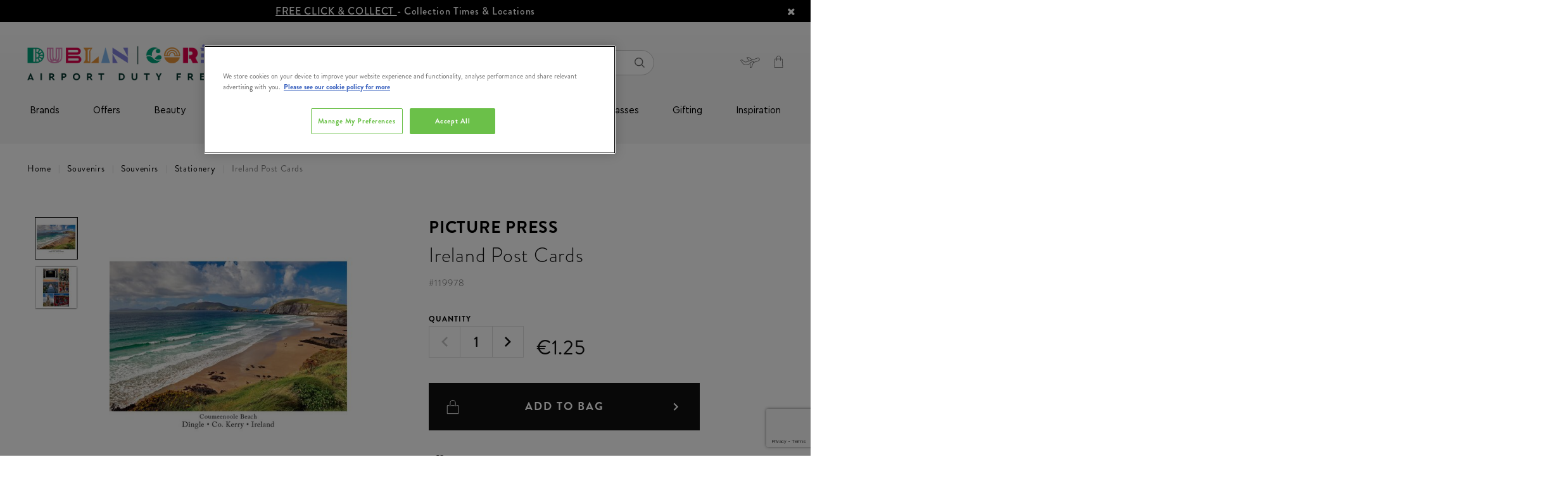

--- FILE ---
content_type: text/html;charset=UTF-8
request_url: https://www.dublinandcorkdutyfree.ie/souvenirs/souvenirs/stationery/ireland-post-cards/119978.html?lang=en_IE&lang=default
body_size: 29154
content:
<!doctype html>
<!--[if lt IE 7]> <html class="ie6 oldie" lang="en"> <![endif]-->
<!--[if IE 7]> <html class="ie7 oldie" lang="en"> <![endif]-->
<!--[if IE 8]> <html class="ie8 oldie" lang="en"> <![endif]-->
<!--[if gt IE 8]><!--> <html lang="en"> <!--<![endif]-->
<!--[if gt IE 8]><!--> <html lang="en"> <!--<![endif]-->
<head>






























































































































<meta charset=UTF-8>

<meta http-equiv="x-ua-compatible" content="ie=edge">

<meta name="viewport" content="width=device-width, initial-scale=1.0, maximum-scale=1.0, user-scalable=no">

















<div class="b-content-asset"><!-- dwMarker="content" dwContentID="115d08ffa0b04c90ccddaebb28" -->
<div>
<script type="text/javascript" src="//cdn.evgnet.com/beacon/x55653z555563f3u3mx3r3d3nk081551050/dublinairportproduction/scripts/evergage.min.js"></script>
</div>
</div> <!-- End content-asset -->
























<div class="b-content-asset"><!-- dwMarker="content" dwContentID="4b81bfb715fd35e2be05a0fc82" -->
<div>
<script>
	window.dataLayer = window.dataLayer || [];
	function gtag()
	
	{dataLayer.push(arguments);}
	gtag('consent', 'default',
	
	{ ad_storage: 'denied', ad_user_data: 'denied', ad_personalization: 'denied', analytics_storage: 'granted', functionality_storage: 'granted', security_storage: 'granted', personalization_storage: 'granted', wait_for_update: 500 }
	);
const pdInterval = setInterval(function(){
    if (location.search.indexOf('mode') !== -1){
        if(document.querySelector('#onetrust-consent-sdk')) {
            document.querySelector('#onetrust-consent-sdk').remove()
        }
    } else {
    clearInterval(pdInterval)
    }},300)
</script>
<!-- OneTrust Cookies Consent Notice start for dublinandcorkdutyfree.ie -->
<script src="https://cdn-ukwest.onetrust.com/scripttemplates/otSDKStub.js"  type="text/javascript" charset="UTF-8" data-domain-script="018f5c87-659e-70a7-b516-e8f978774d4e" ></script>
<script type="text/javascript">
function OptanonWrapper() { }
</script>
<!-- OneTrust Cookies Consent Notice end for dublinandcorkdutyfree.ie -->
</div>
</div> <!-- End content-asset -->







<script type="text/javascript">
WebFontConfig = {
google: { families: [ 'Lato:100,300,700,100italic,300italic:latin', 'Crete+Round:400,400italic:latin' ] }
};
(function() {
var wf = document.createElement('script');
wf.src = ('https:' == document.location.protocol ? 'https' : 'http') +
'://ajax.googleapis.com/ajax/libs/webfont/1/webfont.js';
wf.type = 'text/javascript';
wf.async = 'true';
var s = document.getElementsByTagName('script')[0];
s.parentNode.insertBefore(wf, s);
console.log(wf);
console.log(s);
})();
</script>





<title>Ireland Post Cards | Airport Duty Free Shopping</title>

<meta name="description" content="Order Ireland Post Cards today from dublinandcorkdutyfree.ie, available to order online and collect from Dublin and Cork Airports."/>
<meta name="keywords" content="null"/>

<meta name="facebook-domain-verification" content="3jwe16qhqwh09thgvyfzmzprqmylsd" />


    <link rel="canonical" href="https://www.dublinandcorkdutyfree.ie/souvenirs/souvenirs/stationery/ireland-post-cards/119978.html?lang=en_IE" />





    <meta name="robots" content="index,follow" />







<link href="/on/demandware.static/Sites-theloop-IE-Site/-/default/dw3ea54637/images/favicon.ico" rel="shortcut icon" />
<link href="#" />







<link href="/on/demandware.static/Sites-theloop-IE-Site/-/en_IE/v1769000568296/lib/jquery/ui/v14_1/jquery-ui.min.css" type="text/css" rel="stylesheet" />
<link href="//maxcdn.bootstrapcdn.com/font-awesome/4.3.0/css/font-awesome.min.css" rel="stylesheet">
<style type="text/css">
@font-face {
font-family: "icon";
src: url("/on/demandware.static/Sites-theloop-IE-Site/-/default/dwc9c43782/fonts/icon.woff2") format("woff2"),
url("/on/demandware.static/Sites-theloop-IE-Site/-/default/dw55bd6aed/fonts/icon.woff") format("woff"),
url("/on/demandware.static/Sites-theloop-IE-Site/-/default/dwd0834fa9/fonts/icon.ttf") format("truetype");
}
</style>
<!--[if lt IE 9]>
<script src="/on/demandware.static/Sites-theloop-IE-Site/-/en_IE/v1769000568296/js/lib/html5.js"></script>
<![endif]-->

<script type="text/javascript">//<!--
/* <![CDATA[ (head-active_data.js) */
var dw = (window.dw || {});
dw.ac = {
    _analytics: null,
    _events: [],
    _category: "",
    _searchData: "",
    _anact: "",
    _anact_nohit_tag: "",
    _analytics_enabled: "true",
    _timeZone: "Europe/Dublin",
    _capture: function(configs) {
        if (Object.prototype.toString.call(configs) === "[object Array]") {
            configs.forEach(captureObject);
            return;
        }
        dw.ac._events.push(configs);
    },
	capture: function() { 
		dw.ac._capture(arguments);
		// send to CQ as well:
		if (window.CQuotient) {
			window.CQuotient.trackEventsFromAC(arguments);
		}
	},
    EV_PRD_SEARCHHIT: "searchhit",
    EV_PRD_DETAIL: "detail",
    EV_PRD_RECOMMENDATION: "recommendation",
    EV_PRD_SETPRODUCT: "setproduct",
    applyContext: function(context) {
        if (typeof context === "object" && context.hasOwnProperty("category")) {
        	dw.ac._category = context.category;
        }
        if (typeof context === "object" && context.hasOwnProperty("searchData")) {
        	dw.ac._searchData = context.searchData;
        }
    },
    setDWAnalytics: function(analytics) {
        dw.ac._analytics = analytics;
    },
    eventsIsEmpty: function() {
        return 0 == dw.ac._events.length;
    }
};
/* ]]> */
// -->
</script>
<script type="text/javascript">//<!--
/* <![CDATA[ (head-cquotient.js) */
var CQuotient = window.CQuotient = {};
CQuotient.clientId = 'bcwc-theloop-IE';
CQuotient.realm = 'BCWC';
CQuotient.siteId = 'theloop-IE';
CQuotient.instanceType = 'prd';
CQuotient.locale = 'en_IE';
CQuotient.fbPixelId = '__UNKNOWN__';
CQuotient.activities = [];
CQuotient.cqcid='';
CQuotient.cquid='';
CQuotient.cqeid='';
CQuotient.cqlid='';
CQuotient.apiHost='api.cquotient.com';
/* Turn this on to test against Staging Einstein */
/* CQuotient.useTest= true; */
CQuotient.useTest = ('true' === 'false');
CQuotient.initFromCookies = function () {
	var ca = document.cookie.split(';');
	for(var i=0;i < ca.length;i++) {
	  var c = ca[i];
	  while (c.charAt(0)==' ') c = c.substring(1,c.length);
	  if (c.indexOf('cqcid=') == 0) {
		CQuotient.cqcid=c.substring('cqcid='.length,c.length);
	  } else if (c.indexOf('cquid=') == 0) {
		  var value = c.substring('cquid='.length,c.length);
		  if (value) {
		  	var split_value = value.split("|", 3);
		  	if (split_value.length > 0) {
			  CQuotient.cquid=split_value[0];
		  	}
		  	if (split_value.length > 1) {
			  CQuotient.cqeid=split_value[1];
		  	}
		  	if (split_value.length > 2) {
			  CQuotient.cqlid=split_value[2];
		  	}
		  }
	  }
	}
}
CQuotient.getCQCookieId = function () {
	if(window.CQuotient.cqcid == '')
		window.CQuotient.initFromCookies();
	return window.CQuotient.cqcid;
};
CQuotient.getCQUserId = function () {
	if(window.CQuotient.cquid == '')
		window.CQuotient.initFromCookies();
	return window.CQuotient.cquid;
};
CQuotient.getCQHashedEmail = function () {
	if(window.CQuotient.cqeid == '')
		window.CQuotient.initFromCookies();
	return window.CQuotient.cqeid;
};
CQuotient.getCQHashedLogin = function () {
	if(window.CQuotient.cqlid == '')
		window.CQuotient.initFromCookies();
	return window.CQuotient.cqlid;
};
CQuotient.trackEventsFromAC = function (/* Object or Array */ events) {
try {
	if (Object.prototype.toString.call(events) === "[object Array]") {
		events.forEach(_trackASingleCQEvent);
	} else {
		CQuotient._trackASingleCQEvent(events);
	}
} catch(err) {}
};
CQuotient._trackASingleCQEvent = function ( /* Object */ event) {
	if (event && event.id) {
		if (event.type === dw.ac.EV_PRD_DETAIL) {
			CQuotient.trackViewProduct( {id:'', alt_id: event.id, type: 'raw_sku'} );
		} // not handling the other dw.ac.* events currently
	}
};
CQuotient.trackViewProduct = function(/* Object */ cqParamData){
	var cq_params = {};
	cq_params.cookieId = CQuotient.getCQCookieId();
	cq_params.userId = CQuotient.getCQUserId();
	cq_params.emailId = CQuotient.getCQHashedEmail();
	cq_params.loginId = CQuotient.getCQHashedLogin();
	cq_params.product = cqParamData.product;
	cq_params.realm = cqParamData.realm;
	cq_params.siteId = cqParamData.siteId;
	cq_params.instanceType = cqParamData.instanceType;
	cq_params.locale = CQuotient.locale;
	
	if(CQuotient.sendActivity) {
		CQuotient.sendActivity(CQuotient.clientId, 'viewProduct', cq_params);
	} else {
		CQuotient.activities.push({activityType: 'viewProduct', parameters: cq_params});
	}
};
/* ]]> */
// -->
</script>


<!-- UI -->
<link rel="stylesheet" type="text/css" href="//cdn.jsdelivr.net/gh/kenwheeler/slick@1.8.1/slick/slick-theme.css"/>
<link rel="stylesheet" href="/on/demandware.static/Sites-theloop-IE-Site/-/en_IE/v1769000568296/css/style.css" />
<link rel="stylesheet" href="https://use.typekit.net/cpm8yda.css">
<!--[if lte IE 8]>
<script src="//cdnjs.cloudflare.com/ajax/libs/respond.js/1.4.2/respond.js" type="text/javascript"></script>
<script src="https://cdn.rawgit.com/chuckcarpenter/REM-unit-polyfill/master/js/rem.min.js" type="text/javascript"></script>
<![endif]-->









<script type="text/javascript">
if (window.jQuery) {
jQuery(document).ready(function(){
if(screen.width < 768){
jQuery('#footer').append('<a href="/?lang=en_IE" class="full-site-link">View Full Site</a>');
jQuery('.full-site-link')
.attr('href', '/on/demandware.store/Sites-theloop-IE-Site/en_IE/Home-FullSite')
.click(function(e) {
e.preventDefault();
jQuery.ajax({
url: '/on/demandware.store/Sites-theloop-IE-Site/en_IE/Home-FullSite',
success: function(){
window.location.reload();
}
});
}
);
}
});
}
</script>



<script>

window.onerror = function(message, url, line, column, e) {
var request = window.XMLHttpRequest;
if (request) {
try {
var xhr = new request();
var logurl = "/on/demandware.store/Sites-theloop-IE-Site/en_IE/Error-JS";
var params = 'message=' + message +
'&url=' + window.location.href +
'&line=' + line +
'&column=' + column +
'&stack=' + (e && e.stack) +
'&format=ajax';
xhr.open("POST", logurl, true);
xhr.setRequestHeader("Content-Type", "application/x-www-form-urlencoded");
xhr.send(params);
} catch (e) {
}
}
return false;
};

</script>
<script type="application/ld+json">
{
"@context": "https://schema.org",
"@type": "WebSite",
"url": "www.dublinandcorkdutyfree.ie",
"name": "Dublin Duty Free &amp; Cork Duty Free"
}
</script>





    <div data-cmp="gtm"></div>





    
        
        <script src="https://www.google.com/recaptcha/api.js?render=6LdC6dkpAAAAAPn6_ohkJlsNEjSVgQGbGndxnPA0"></script>
        <div data-cmp="recaptcha" data-action="notifyme"></div>
    













<link rel="image_src" href="https://www.dublinandcorkdutyfree.ie/on/demandware.static/-/Sites-theloop-master-catalog-ie/default/dw2b977844/images/000183_LBC_01.jpg" />




    <script type="application/ld+json">
        {
            "@context": "https://schema.org",
            "@type": "Product",
            "brand": {
                "@type": "Organization",
                "name": "Picture Press"
            },
            "category": "Stationery",
            "mpn": "119978",
            "sku": "119978",
            "name": "Ireland Post Cards",
            "description": "Pack of themed postcards.


",
            "image": "https://www.dublinandcorkdutyfree.ie/on/demandware.static/-/Sites-theloop-master-catalog-ie/default/dw2b977844/images/000183_LBC_01.jpg",
            "offers": {
                "@type": "Offer",
                "availability": "https://schema.org/InStock",
                "price": "1.25",
                "priceCurrency": "EUR",
                "url": "https://www.dublinandcorkdutyfree.ie/souvenirs/souvenirs/stationery/ireland-post-cards/119978.html?lang=en_IE"
            }
        }
    </script>




<meta name="robots" content="index, follow">

</head>
<body class="b-productdetails-pg">




    
    <!-- Google Tag Manager (noscript) -->
    <noscript>
        <iframe src="https://www.googletagmanager.com/ns.html?id=GTM-5JMM9F" height="0" width="0" style="display:none;visibility:hidden"></iframe>
    </noscript>
    <!-- End Google Tag Manager (noscript) -->

<div id="wrapper" class="pt_product-details l-pdp">

<div class="js-l-header l-header" data-cmp="stickyHeader">



<div class="l-header__main js-header">
<div class="l-header__main-wrap">
<!-- utility user menu -->
<div class="l-header__main-top">




















<div class="b-content-asset"><!-- dwMarker="content" dwContentID="6fc6e2312e85746be961514ff1" -->
<div>
<div class="b-header-promo__slot js-header-promo-slot" style="background-color: #000; color: #fff;">
     <a href="https://www.dublinandcorkdutyfree.ie/help?lang=en_IE&amp;cid=collection-points">FREE CLICK & COLLECT </a> - Collection Times & Locations
        <!-- <span class="b-header-promo__slot-triangle" style="border-top-color: #fff;"></span> -->
        <i class="fa fa-remove js-header-promo-slot-close"></i>
</div>

<script>
document.body.querySelector('.js-header-promo-slot-close').addEventListener('click', () =>  { document.body.querySelector('.js-header-promo-slot').classList.add('h-hidden'); fetch('https://www.dublinandcorkdutyfree.ie/on/demandware.store/Sites-theloop-IE-Site/en_IE/Home-ClosePromo'); });
</script>
</div>
</div> <!-- End content-asset -->








<div class="l-header__main-container">
<div class="l-header__main-row">
<div class="l-header__main-content-wrap">
<div class="l-header__main-content-container">
<div class="l-header__main-content js-navigation">
<div class="b-header-logo">

















<div class="b-content-asset"><!-- dwMarker="content" dwContentID="598d5998f35a7936958c1f921e" -->
<div>
<style>
.sticky .b-header-sticky .b-header-logo__link {
      max-width: 140px;
}
</style>

<a class="b-header-logo__link" href="https://www.dublinandcorkdutyfree.ie/?lang=en_IE" itemprop="url" "style=max-width: 140px;"><img alt="" src="https://www.dublinandcorkdutyfree.ie/on/demandware.static/-/Library-Sites-theloop-content-ie/default/dwa98a4679/images/global/footer-logo__the-loop.png" title="" /></a>
</div>
</div> <!-- End content-asset -->






</div>
<div class="b-header-search">
<div class="b-header-search__inner js-search-container" data-cmp="search">

<form class="form b-header-search__form" role="search" action="/search?lang=en_IE" method="get" name="simpleSearch" autocomplete="off">
<fieldset class="b-header-search__fieldset">
<input class="b-header-search__textinput js-value js-search-field" type="text" id="q" name="q" value="" placeholder="Looking for something?" />
<input type="hidden" name="lang" value="en_IE"/>
<button class="b-button b-button--secondary b-header-search__cancel-button js-cancel-simple-search" value="Cancel">
<span>Cancel</span>
</button>
<button class="b-header-search__submit" type="submit"><span class="h-hidden">Search</span><i class="i-font-search"></i></button>
</fieldset>
<div class="js-search-suggestions b-header-search__suggestions"></div>
</form>

</div>
<div class="b-header-search__shadow"></div>
</div>

<div class="l-header__country-selector--wrapper">


<div class="b-header-utility-menu">
<div class="b-header-utility-menu__item" data-cmp="accountMenu">
<ul class="b-header-utility-menu__user">


<li>
<div class="b-header-utility-menu__user-panel js-account-user-panel ">
<div class="js-account-title b-header-utility-menu__user-panel-wrap">

<a class="b-header-utility-menu__link-login b-header-utility-menu__link" href="https://www.dublinandcorkdutyfree.ie/account?lang=en_IE">
<i class="i-header-svg--user b-header-utility-menu__user-panel-icon"></i>
</a>

<a class="b-header-utility-menu__link-register b-header-utility-menu__link" href="https://www.dublinandcorkdutyfree.ie/register?lang=en_IE">
<i class="i-header-svg--user b-header-utility-menu__user-panel-icon"></i>
</a>

</div>
<div class="js-account-links" style="display: none;">
<div class="b-header-utility-menu__links-wrap">
<div class="container">
<div class="row">


<div class="col-6">

<span class="b-header-utility-menu__info">

Welcome!
<span class="d-inline-block">
Already with us?
</span>

</span>

<a class="js-link b-button b-button--secondary b-button--full-width b-header-utility-menu__link-login" href="https://www.dublinandcorkdutyfree.ie/account?lang=en_IE" title="Go to: Login">Login</a>
</div>



<div class="col-6">

<span class="b-header-utility-menu__info">

Start getting the benefits!

</span>

<a class="js-link b-button b-button--secondary b-button--full-width b-header-utility-menu__link-register" href="https://www.dublinandcorkdutyfree.ie/register?lang=en_IE" title="Go to: Register">Register</a>
</div>


</div>
</div>

<div class="container">
<div class="row">
<div class="col-12">
<div class="js-login-postpone b-header-utility-menu__postpone-link">I will do it later</div>
</div>
</div>
</div>

</div>
</div>
</div>
</li>

</ul>
</div>
<div class="b-header-utility-menu__item b-header-utility-menu__item--flight-details">


<div class="b-header-flight-details" data-cmp="flightDetailsLink">
<div class="b-header-flight-details__desktop js-flight-details-link" data-cmp="dialog" data-json-config='{"options": {"classes": { "ui-dialog": "b-popup b-popup--flightdetails"}, "closeText": "" }, "url": "/on/demandware.store/Sites-theloop-IE-Site/en_IE/FlightDetails-Show"}'>
</div>
<div class="b-header-flight-details__mobile js-flight-details-link-mobile">
<div class="b-header-flight-details__wrap">
<div class="b-header-flight-details__text">Flight Details</div>
</div>
</div>
<div class="d-md-none js-flight-details-flayout-mobile">
</div>
</div>

</div>


<div class="b-header-utility-menu__item b-header-utility-menu__cart">

<div class="js-mini-cart-total" data-cmp="miniCartTotal">
    <div class="b-header-mini-cart">
        
    <a data-quantity="0.0" class="js-mini-cart-link b-header-mini-cart__link b-header-mini-cart__link--empty" href="https://www.dublinandcorkdutyfree.ie/cart?lang=en_IE" title="View My Bag">
        <i class="i-font-basket b-header-mini-cart__icon"></i>
    </a>

    </div>
</div>
</div>
</div>
</div>
</div>
</div>
<div class="b-header-sticky">
<div class="b-header-sticky__content">































































































































<div class="b-header-navigation js-mobile-menu" data-cmp="mobileMenuToggler">
<button id="mobile-menu-toggle"
class="b-header-navigation__toggle-mobile js-menu-toggle"
aria-controls="mobile-menu"
aria-expanded="false"
aria-label="Toggle main menu"
>
<i class="b-header-navigation__icon-mobile"></i>
</button>
<nav class="b-header-category js-mobile-menu-category" data-cmp="navSlider" aria-label="Main navigation">
<ul id="mobile-menu" class="b-header-category__list b-header-category__list--main js-mobile-menu-sizer" data-cmp="navigationMenu" aria-label="Main menu." aria-labelledby="mobile-menu-toggle" role="menu">
<li class="b-header-utility-menu--mobile h-hidden-desktop" role="none">
<a class="b-header-utility-menu__link-login"
href="/account?lang=en_IE"
aria-haspopup="false"
role="menuitem"
tabindex="-1"
>
<i class="i-header-svg--user b-header-utility-menu__user-panel-icon"></i>
<span>log in</span>
</a>
<a class="b-header-flight-details js-flight-details-link"
href="#"
data-json-config='{"options": {"classes": { "ui-dialog": "b-popup b-popup--flightdetails"}, "closeText": "" }, "url": "/on/demandware.store/Sites-theloop-IE-Site/en_IE/FlightDetails-Show"}'
data-cmp="dialog"
aria-haspopup="false"
role="menuitem"
tabindex="-1"
>
<i class="b-header-flight-details__desktop"></i>
<span>flight details</span>
</a>
</li>

<li class="b-header-category__item" role="none">


<div class="b-header-category__link-wrap js-root-item">

<a class=" b-header-category__link b-header-category__link--top"
href="https://www.dublinandcorkdutyfree.ie/brands-1/?lang=en_IE"
aria-haspopup="false"
role="menuitem"
tabindex="-1"
>
Brands
</a>






</div>
</li>

<li class="b-header-category__item" role="none">


<div class="b-header-category__link-wrap js-root-item">

<a id="mobile-menu1-special-offers"
class=" b-header-category__link b-header-category__link--top js-slider-level2-category"
href="https://www.dublinandcorkdutyfree.ie/offers/?lang=en_IE"
aria-label="Offers"
aria-haspopup="true"
aria-controls="mobile-menu2-special-offers"
aria-expanded="false"
role="menuitem"
>
Offers
</a>
<i class="b-header-category__icon--chevron js-slider-level2" data-name="Offers" data-link="https://www.dublinandcorkdutyfree.ie/offers/?lang=en_IE" data-id="special-offers"></i>






<ul class="b-header-category__list-level-2-wrap h-show-only-desktop js-slider-level2" data-name="Offers" role="menubar">
<li>
<ul class="col-12 b-header-category__list-level-2 b-header-content" role="menubar">

	 

	
<div class="b-header-category__main-content-wrap js-main-content-wrap">


<li class="b-header-category__link-wrap b-header-category__link-wrap--level-2 js-slider-level2-item" role="none">


<div class="b-header-category__link-wrap js-slider-level2-link">
<a class="b-header-category__link b-header-category__link--level-2 "
href="https://www.dublinandcorkdutyfree.ie/offers/sunglasses-buy-1-get-1-40pct-off/?lang=en_IE"
data-name="Sunglasses Buy 1 Get 1 40% OFF"
aria-label="Sunglasses Buy 1 Get 1 40% OFF"
aria-haspopup="false"
tabindex="-1"
role="menuitem"
>
Sunglasses Buy 1 Get 1 40% OFF
</a>
</div>

<div class='js-mobile-slot-holder-level3'>

	 

	
</div>
</li>



<li class="b-header-category__link-wrap b-header-category__link-wrap--level-2 js-slider-level2-item" role="none">


<div class="b-header-category__link-wrap js-slider-level2-link">
<a id="mobile-menu2-black-friday-specials"
class="b-header-category__link b-header-category__link--level-2 js-slider-level3-category"
href="https://www.dublinandcorkdutyfree.ie/offers/exclusive-gift-offers/?lang=en_IE"
data-name="Exclusive Gift Offers"
aria-label="Exclusive Gift Offers"
aria-controls="mobile-menu3-black-friday-specials"
aria-haspopup="true"
aria-expanded="false"
tabindex="-1"
role="menuitem"
>
Exclusive Gift Offers
</a>
</div>
<div class=" js-slider-level2-next">
<i class="b-header-category__icon--chevron js-slider-level3"
data-name="Exclusive Gift Offers"
data-parent="Offers"
data-link="https://www.dublinandcorkdutyfree.ie/offers/exclusive-gift-offers/?lang=en_IE"
data-id="black-friday-specials"
data-parent-id="special-offers"></i>
</div>
<ul class="b-header-category__list-level-3 h-show-only-desktop js-slider-level3-wrap"
data-parent="Offers" data-name="Exclusive Gift Offers" role="menubar">


<li class="b-header-category__link-wrap b-header-category__link-wrap--level-3 js-slider-level3-item" role="none">
<div class=" js-slider-level3-link">
<a class="b-header-category__link b-header-category__link--level-3"
href="https://www.dublinandcorkdutyfree.ie/offers/exclusive-gift-offers/free-bobbi-brown-gift/?lang=en_IE"
aria-label="Free Bobbi Brown Gift"
aria-haspopup="false"
tabindex="-1"
>
Free Bobbi Brown Gift
</a>
</div>
</li>



<li class="b-header-category__link-wrap b-header-category__link-wrap--level-3 js-slider-level3-item" role="none">
<div class=" js-slider-level3-link">
<a class="b-header-category__link b-header-category__link--level-3"
href="https://www.dublinandcorkdutyfree.ie/offers/exclusive-gift-offers/free-jameson-gift/?lang=en_IE"
aria-label="Free Jameson Gift"
aria-haspopup="false"
tabindex="-1"
>
Free Jameson Gift
</a>
</div>
</li>



<li class="b-header-category__link-wrap b-header-category__link-wrap--level-3 js-slider-level3-item" role="none">
<div class=" js-slider-level3-link">
<a class="b-header-category__link b-header-category__link--level-3"
href="https://www.dublinandcorkdutyfree.ie/offers/exclusive-gift-offers/free-drumshanbo-gift/?lang=en_IE"
aria-label="Free Drumshanbo Gift"
aria-haspopup="false"
tabindex="-1"
>
Free Drumshanbo Gift
</a>
</div>
</li>



<li class="b-header-category__link-wrap b-header-category__link-wrap--level-3 js-slider-level3-item" role="none">
<div class=" js-slider-level3-link">
<a class="b-header-category__link b-header-category__link--level-3"
href="https://www.dublinandcorkdutyfree.ie/offers/exclusive-gift-offers/free-teeling-gift/?lang=en_IE"
aria-label="Free Teeling Gift"
aria-haspopup="false"
tabindex="-1"
>
Free Teeling Gift
</a>
</div>
</li>



<li class="b-header-category__link-wrap b-header-category__link-wrap--level-3 js-slider-level3-item" role="none">
<div class=" js-slider-level3-link">
<a class="b-header-category__link b-header-category__link--level-3"
href="https://www.dublinandcorkdutyfree.ie/offers/exclusive-gift-offers/free-redbreast-gift/?lang=en_IE"
aria-label="Free Redbreast Gift"
aria-haspopup="false"
tabindex="-1"
>
Free Redbreast Gift
</a>
</div>
</li>


</ul>

<div class='js-mobile-slot-holder-level3'>

	 

	
</div>
</li>



<li class="b-header-category__link-wrap b-header-category__link-wrap--level-2 js-slider-level2-item" role="none">


<div class="b-header-category__link-wrap js-slider-level2-link">
<a id="mobile-menu2-runway-ready"
class="b-header-category__link b-header-category__link--level-2 js-slider-level3-category"
href="https://www.dublinandcorkdutyfree.ie/offers/up-to-50pct-off-beauty/?lang=en_IE"
data-name="Up to 50% off Beauty"
aria-label="Up to 50% off Beauty"
aria-controls="mobile-menu3-runway-ready"
aria-haspopup="true"
aria-expanded="false"
tabindex="-1"
role="menuitem"
>
Up to 50% off Beauty
</a>
</div>
<div class=" js-slider-level2-next">
<i class="b-header-category__icon--chevron js-slider-level3"
data-name="Up to 50% off Beauty"
data-parent="Offers"
data-link="https://www.dublinandcorkdutyfree.ie/offers/up-to-50pct-off-beauty/?lang=en_IE"
data-id="runway-ready"
data-parent-id="special-offers"></i>
</div>
<ul class="b-header-category__list-level-3 h-show-only-desktop js-slider-level3-wrap"
data-parent="Offers" data-name="Up to 50% off Beauty" role="menubar">


<li class="b-header-category__link-wrap b-header-category__link-wrap--level-3 js-slider-level3-item" role="none">
<div class=" js-slider-level3-link">
<a class="b-header-category__link b-header-category__link--level-3"
href="https://www.dublinandcorkdutyfree.ie/offers/up-to-50pct-off-beauty/victoria-secret-2-for-%E2%82%AC25-4-for-%E2%82%AC40/?lang=en_IE"
aria-label="Victoria Secret 2 for &euro;25/ 4 for &euro;40"
aria-haspopup="false"
tabindex="-1"
>
Victoria Secret 2 for &#8364;25/ 4 for &#8364;40
</a>
</div>
</li>


</ul>

<div class='js-mobile-slot-holder-level3'>

	 

	
</div>
</li>



<li class="b-header-category__link-wrap b-header-category__link-wrap--level-2 js-slider-level2-item" role="none">


<div class="b-header-category__link-wrap js-slider-level2-link">
<a id="mobile-menu2-beauty-save-40"
class="b-header-category__link b-header-category__link--level-2 js-slider-level3-category"
href="https://www.dublinandcorkdutyfree.ie/offers/fragrances-from-only-%E2%82%AC20/?lang=en_IE"
data-name="Fragrances From Only &euro;20"
aria-label="Fragrances From Only &euro;20"
aria-controls="mobile-menu3-beauty-save-40"
aria-haspopup="true"
aria-expanded="false"
tabindex="-1"
role="menuitem"
>
Fragrances From Only &#8364;20
</a>
</div>
<div class=" js-slider-level2-next">
<i class="b-header-category__icon--chevron js-slider-level3"
data-name="Fragrances From Only &euro;20"
data-parent="Offers"
data-link="https://www.dublinandcorkdutyfree.ie/offers/fragrances-from-only-%E2%82%AC20/?lang=en_IE"
data-id="beauty-save-40"
data-parent-id="special-offers"></i>
</div>
<ul class="b-header-category__list-level-3 h-show-only-desktop js-slider-level3-wrap"
data-parent="Offers" data-name="Fragrances From Only &euro;20" role="menubar">


<li class="b-header-category__link-wrap b-header-category__link-wrap--level-3 js-slider-level3-item" role="none">
<div class=" js-slider-level3-link">
<a class="b-header-category__link b-header-category__link--level-3"
href="https://www.dublinandcorkdutyfree.ie/offers/fragrances-from-only-%E2%82%AC20/fragrance-only-%E2%82%AC20/?lang=en_IE"
aria-label="Fragrance Only &euro;20"
aria-haspopup="false"
tabindex="-1"
>
Fragrance Only &#8364;20
</a>
</div>
</li>



<li class="b-header-category__link-wrap b-header-category__link-wrap--level-3 js-slider-level3-item" role="none">
<div class=" js-slider-level3-link">
<a class="b-header-category__link b-header-category__link--level-3"
href="https://www.dublinandcorkdutyfree.ie/offers/fragrances-from-only-%E2%82%AC20/fragrance-only-%E2%82%AC30/?lang=en_IE"
aria-label="Fragrance Only &euro;30"
aria-haspopup="false"
tabindex="-1"
>
Fragrance Only &#8364;30
</a>
</div>
</li>



<li class="b-header-category__link-wrap b-header-category__link-wrap--level-3 js-slider-level3-item" role="none">
<div class=" js-slider-level3-link">
<a class="b-header-category__link b-header-category__link--level-3"
href="https://www.dublinandcorkdutyfree.ie/offers/fragrances-from-only-%E2%82%AC20/fragrance-only-%E2%82%AC40/?lang=en_IE"
aria-label="Fragrance Only &euro;40"
aria-haspopup="false"
tabindex="-1"
>
Fragrance Only &#8364;40
</a>
</div>
</li>



<li class="b-header-category__link-wrap b-header-category__link-wrap--level-3 js-slider-level3-item" role="none">
<div class=" js-slider-level3-link">
<a class="b-header-category__link b-header-category__link--level-3"
href="https://www.dublinandcorkdutyfree.ie/offers/fragrances-from-only-%E2%82%AC20/fragrance-only-%E2%82%AC50/?lang=en_IE"
aria-label="Fragrance Only &euro;50"
aria-haspopup="false"
tabindex="-1"
>
Fragrance Only &#8364;50
</a>
</div>
</li>



<li class="b-header-category__link-wrap b-header-category__link-wrap--level-3 js-slider-level3-item" role="none">
<div class=" js-slider-level3-link">
<a class="b-header-category__link b-header-category__link--level-3"
href="https://www.dublinandcorkdutyfree.ie/offers/fragrances-from-only-%E2%82%AC20/shop-all/?lang=en_IE"
aria-label="Shop All"
aria-haspopup="false"
tabindex="-1"
>
Shop All
</a>
</div>
</li>


</ul>

<div class='js-mobile-slot-holder-level3'>

	 

	
</div>
</li>



<li class="b-header-category__link-wrap b-header-category__link-wrap--level-2 js-slider-level2-item" role="none">


<div class="b-header-category__link-wrap js-slider-level2-link">
<a id="mobile-menu2-food-recovery"
class="b-header-category__link b-header-category__link--level-2 js-slider-level3-category"
href="https://www.dublinandcorkdutyfree.ie/offers/food-and-confectionery/?lang=en_IE"
data-name="Food &amp; Confectionery"
aria-label="Food &amp; Confectionery"
aria-controls="mobile-menu3-food-recovery"
aria-haspopup="true"
aria-expanded="false"
tabindex="-1"
role="menuitem"
>
Food &amp; Confectionery
</a>
</div>
<div class=" js-slider-level2-next">
<i class="b-header-category__icon--chevron js-slider-level3"
data-name="Food &amp; Confectionery"
data-parent="Offers"
data-link="https://www.dublinandcorkdutyfree.ie/offers/food-and-confectionery/?lang=en_IE"
data-id="food-recovery"
data-parent-id="special-offers"></i>
</div>
<ul class="b-header-category__list-level-3 h-show-only-desktop js-slider-level3-wrap"
data-parent="Offers" data-name="Food &amp; Confectionery" role="menubar">


<li class="b-header-category__link-wrap b-header-category__link-wrap--level-3 js-slider-level3-item" role="none">
<div class=" js-slider-level3-link">
<a class="b-header-category__link b-header-category__link--level-3"
href="https://www.dublinandcorkdutyfree.ie/offers/food-and-confectionery/butlers-offers/?lang=en_IE"
aria-label="Butlers Offers"
aria-haspopup="false"
tabindex="-1"
>
Butlers Offers
</a>
</div>
</li>



<li class="b-header-category__link-wrap b-header-category__link-wrap--level-3 js-slider-level3-item" role="none">
<div class=" js-slider-level3-link">
<a class="b-header-category__link b-header-category__link--level-3"
href="https://www.dublinandcorkdutyfree.ie/offers/food-and-confectionery/toblerone-offers/?lang=en_IE"
aria-label="Toblerone Offers"
aria-haspopup="false"
tabindex="-1"
>
Toblerone Offers
</a>
</div>
</li>



<li class="b-header-category__link-wrap b-header-category__link-wrap--level-3 js-slider-level3-item" role="none">
<div class=" js-slider-level3-link">
<a class="b-header-category__link b-header-category__link--level-3"
href="https://www.dublinandcorkdutyfree.ie/offers/food-and-confectionery/lily-o-briens-offers/?lang=en_IE"
aria-label="Lily O' Briens Offers"
aria-haspopup="false"
tabindex="-1"
>
Lily O&#39; Briens Offers
</a>
</div>
</li>



<li class="b-header-category__link-wrap b-header-category__link-wrap--level-3 js-slider-level3-item" role="none">
<div class=" js-slider-level3-link">
<a class="b-header-category__link b-header-category__link--level-3"
href="https://www.dublinandcorkdutyfree.ie/offers/food-and-confectionery/baileys-chocolate-offers/?lang=en_IE"
aria-label="Baileys Chocolate Offers"
aria-haspopup="false"
tabindex="-1"
>
Baileys Chocolate Offers
</a>
</div>
</li>



<li class="b-header-category__link-wrap b-header-category__link-wrap--level-3 js-slider-level3-item" role="none">
<div class=" js-slider-level3-link">
<a class="b-header-category__link b-header-category__link--level-3"
href="https://www.dublinandcorkdutyfree.ie/offers/food-and-confectionery/cadbury-offers/?lang=en_IE"
aria-label="Cadbury Offers"
aria-haspopup="false"
tabindex="-1"
>
Cadbury Offers
</a>
</div>
</li>



<li class="b-header-category__link-wrap b-header-category__link-wrap--level-3 js-slider-level3-item" role="none">
<div class=" js-slider-level3-link">
<a class="b-header-category__link b-header-category__link--level-3"
href="https://www.dublinandcorkdutyfree.ie/offers/food-and-confectionery/haribo-offers/?lang=en_IE"
aria-label="Haribo Offers"
aria-haspopup="false"
tabindex="-1"
>
Haribo Offers
</a>
</div>
</li>



<li class="b-header-category__link-wrap b-header-category__link-wrap--level-3 js-slider-level3-item" role="none">
<div class=" js-slider-level3-link">
<a class="b-header-category__link b-header-category__link--level-3"
href="https://www.dublinandcorkdutyfree.ie/offers/food-and-confectionery/mars-offers/?lang=en_IE"
aria-label="Mars Offers"
aria-haspopup="false"
tabindex="-1"
>
Mars Offers
</a>
</div>
</li>



<li class="b-header-category__link-wrap b-header-category__link-wrap--level-3 js-slider-level3-item" role="none">
<div class=" js-slider-level3-link">
<a class="b-header-category__link b-header-category__link--level-3"
href="https://www.dublinandcorkdutyfree.ie/offers/food-and-confectionery/shop-all/?lang=en_IE"
aria-label="Shop All"
aria-haspopup="false"
tabindex="-1"
>
Shop All
</a>
</div>
</li>


</ul>

<div class='js-mobile-slot-holder-level3'>

	 

	
</div>
</li>



<li class="b-header-category__link-wrap b-header-category__link-wrap--level-2 js-slider-level2-item" role="none">


<div class="b-header-category__link-wrap js-slider-level2-link">
<a id="mobile-menu2-alcohol-recovery"
class="b-header-category__link b-header-category__link--level-2 js-slider-level3-category"
href="https://www.dublinandcorkdutyfree.ie/offers/alcohol/?lang=en_IE"
data-name="Alcohol"
aria-label="Alcohol"
aria-controls="mobile-menu3-alcohol-recovery"
aria-haspopup="true"
aria-expanded="false"
tabindex="-1"
role="menuitem"
>
Alcohol
</a>
</div>
<div class=" js-slider-level2-next">
<i class="b-header-category__icon--chevron js-slider-level3"
data-name="Alcohol"
data-parent="Offers"
data-link="https://www.dublinandcorkdutyfree.ie/offers/alcohol/?lang=en_IE"
data-id="alcohol-recovery"
data-parent-id="special-offers"></i>
</div>
<ul class="b-header-category__list-level-3 h-show-only-desktop js-slider-level3-wrap"
data-parent="Offers" data-name="Alcohol" role="menubar">


<li class="b-header-category__link-wrap b-header-category__link-wrap--level-3 js-slider-level3-item" role="none">
<div class=" js-slider-level3-link">
<a class="b-header-category__link b-header-category__link--level-3"
href="https://www.dublinandcorkdutyfree.ie/offers/alcohol/alcohol---20pct-off/?lang=en_IE"
aria-label="Alcohol - 20% Off"
aria-haspopup="false"
tabindex="-1"
>
Alcohol - 20% Off
</a>
</div>
</li>



<li class="b-header-category__link-wrap b-header-category__link-wrap--level-3 js-slider-level3-item" role="none">
<div class=" js-slider-level3-link">
<a class="b-header-category__link b-header-category__link--level-3"
href="https://www.dublinandcorkdutyfree.ie/offers/alcohol/duty-free-only-%E2%82%AC13/?lang=en_IE"
aria-label="Duty Free Only &euro;13"
aria-haspopup="false"
tabindex="-1"
>
Duty Free Only &#8364;13
</a>
</div>
</li>


</ul>

<div class='js-mobile-slot-holder-level3'>

	 

	
</div>
</li>



<li class="b-header-category__link-wrap b-header-category__link-wrap--level-2 js-slider-level2-item" role="none">


<div class="b-header-category__link-wrap js-slider-level2-link">
<a id="mobile-menu2-souvenirs-offers"
class="b-header-category__link b-header-category__link--level-2 js-slider-level3-category"
href="https://www.dublinandcorkdutyfree.ie/offers/souvenir-offers-2/?lang=en_IE"
data-name="Souvenir Offers"
aria-label="Souvenir Offers"
aria-controls="mobile-menu3-souvenirs-offers"
aria-haspopup="true"
aria-expanded="false"
tabindex="-1"
role="menuitem"
>
Souvenir Offers
</a>
</div>
<div class=" js-slider-level2-next">
<i class="b-header-category__icon--chevron js-slider-level3"
data-name="Souvenir Offers"
data-parent="Offers"
data-link="https://www.dublinandcorkdutyfree.ie/offers/souvenir-offers-2/?lang=en_IE"
data-id="souvenirs-offers"
data-parent-id="special-offers"></i>
</div>
<ul class="b-header-category__list-level-3 h-show-only-desktop js-slider-level3-wrap"
data-parent="Offers" data-name="Souvenir Offers" role="menubar">


<li class="b-header-category__link-wrap b-header-category__link-wrap--level-3 js-slider-level3-item" role="none">
<div class=" js-slider-level3-link">
<a class="b-header-category__link b-header-category__link--level-3"
href="https://www.dublinandcorkdutyfree.ie/offers/souvenir-offers/star-buys/?lang=en_IE"
aria-label="Star Buys"
aria-haspopup="false"
tabindex="-1"
>
Star Buys
</a>
</div>
</li>



<li class="b-header-category__link-wrap b-header-category__link-wrap--level-3 js-slider-level3-item" role="none">
<div class=" js-slider-level3-link">
<a class="b-header-category__link b-header-category__link--level-3"
href="https://www.dublinandcorkdutyfree.ie/offers/souvenir-offers/2-for-%E2%82%AC60-scarfs/?lang=en_IE"
aria-label="2 for &euro;60 Scarfs"
aria-haspopup="false"
tabindex="-1"
>
2 for &#8364;60 Scarfs
</a>
</div>
</li>



<li class="b-header-category__link-wrap b-header-category__link-wrap--level-3 js-slider-level3-item" role="none">
<div class=" js-slider-level3-link">
<a class="b-header-category__link b-header-category__link--level-3"
href="https://www.dublinandcorkdutyfree.ie/offers/souvenir-offers/magnets-3-for-%E2%82%AC12/?lang=en_IE"
aria-label="Magnets 3 for &euro;12"
aria-haspopup="false"
tabindex="-1"
>
Magnets 3 for &#8364;12
</a>
</div>
</li>



<li class="b-header-category__link-wrap b-header-category__link-wrap--level-3 js-slider-level3-item" role="none">
<div class=" js-slider-level3-link">
<a class="b-header-category__link b-header-category__link--level-3"
href="https://www.dublinandcorkdutyfree.ie/offers/souvenir-offers/mugs-2-for-%E2%82%AC20/?lang=en_IE"
aria-label="Mugs 2 for &euro;20"
aria-haspopup="false"
tabindex="-1"
>
Mugs 2 for &#8364;20
</a>
</div>
</li>


</ul>

<div class='js-mobile-slot-holder-level3'>

	 

	
</div>
</li>



<li class="b-header-category__link-wrap b-header-category__link-wrap--level-2 js-slider-level2-item" role="none">


<div class="b-header-category__link-wrap js-slider-level2-link">
<a class="b-header-category__link b-header-category__link--level-2 "
href="https://www.dublinandcorkdutyfree.ie/offers/star-buys/?lang=en_IE"
data-name="Star Buys"
aria-label="Star Buys"
aria-haspopup="false"
tabindex="-1"
role="menuitem"
>
Star Buys
</a>
</div>

<div class='js-mobile-slot-holder-level3'>

	 

	
</div>
</li>



<li class="b-header-category__link-wrap b-header-category__link-wrap--level-2 js-slider-level2-item" role="none">


<div class="b-header-category__link-wrap js-slider-level2-link">
<a id="mobile-menu2-summer"
class="b-header-category__link b-header-category__link--level-2 js-slider-level3-category"
href="https://www.dublinandcorkdutyfree.ie/offers/holiday-must-haves/?lang=en_IE"
data-name="Holiday Must Haves"
aria-label="Holiday Must Haves"
aria-controls="mobile-menu3-summer"
aria-haspopup="true"
aria-expanded="false"
tabindex="-1"
role="menuitem"
>
Holiday Must Haves
</a>
</div>
<div class=" js-slider-level2-next">
<i class="b-header-category__icon--chevron js-slider-level3"
data-name="Holiday Must Haves"
data-parent="Offers"
data-link="https://www.dublinandcorkdutyfree.ie/offers/holiday-must-haves/?lang=en_IE"
data-id="summer"
data-parent-id="special-offers"></i>
</div>
<ul class="b-header-category__list-level-3 h-show-only-desktop js-slider-level3-wrap"
data-parent="Offers" data-name="Holiday Must Haves" role="menubar">


<li class="b-header-category__link-wrap b-header-category__link-wrap--level-3 js-slider-level3-item" role="none">
<div class=" js-slider-level3-link">
<a class="b-header-category__link b-header-category__link--level-3"
href="https://www.dublinandcorkdutyfree.ie/offers/holiday-must-haves/3-for-2-suncare/?lang=en_IE"
aria-label="3 for 2 Suncare"
aria-haspopup="false"
tabindex="-1"
>
3 for 2 Suncare
</a>
</div>
</li>



<li class="b-header-category__link-wrap b-header-category__link-wrap--level-3 js-slider-level3-item" role="none">
<div class=" js-slider-level3-link">
<a class="b-header-category__link b-header-category__link--level-3"
href="https://www.dublinandcorkdutyfree.ie/offers/holiday-must-haves/save-20pct-on-alcohol/?lang=en_IE"
aria-label="Save 20% on Alcohol"
aria-haspopup="false"
tabindex="-1"
>
Save 20% on Alcohol
</a>
</div>
</li>



<li class="b-header-category__link-wrap b-header-category__link-wrap--level-3 js-slider-level3-item" role="none">
<div class=" js-slider-level3-link">
<a class="b-header-category__link b-header-category__link--level-3"
href="https://www.dublinandcorkdutyfree.ie/offers/holiday-must-haves/fragrances-from-%E2%82%AC20/?lang=en_IE"
aria-label="Fragrances from &euro;20"
aria-haspopup="false"
tabindex="-1"
>
Fragrances from &#8364;20
</a>
</div>
</li>



<li class="b-header-category__link-wrap b-header-category__link-wrap--level-3 js-slider-level3-item" role="none">
<div class=" js-slider-level3-link">
<a class="b-header-category__link b-header-category__link--level-3"
href="https://www.dublinandcorkdutyfree.ie/offers/holiday-must-haves/travel-size-and-minis/?lang=en_IE"
aria-label="Travel Size &amp; Minis"
aria-haspopup="false"
tabindex="-1"
>
Travel Size &amp; Minis
</a>
</div>
</li>


</ul>

<div class='js-mobile-slot-holder-level3'>

	 

	
</div>
</li>


<div class='js-mobile-slot-holder-level2'>

	 


	





<div class="b-banner__category-wrap h-show-but-desktop"><a class="b-link--tertiary" href="https://www.dublinandcorkdutyfree.ie/offers/sunglasses-buy-1-get-1-40pct-off/?lang=en_IE"><img alt="" class="b-banner__category-picture" src="https://www.dublinandcorkdutyfree.ie/on/demandware.static/-/Library-Sites-theloop-content-ie/default/dw3be84351/images/homepage/sunglasses_50_sale/sunglasses_buy1get1-40_Navigation_Menu-Drop_Down_banner-600x272px.jpg" title="" /></a>
   
<div class="b-banner__category-content" style="background-color:#fff; color:#000;"><a class="b-banner__category-link" href="https://www.dublinandcorkdutyfree.ie/offers/sunglasses-buy-1-get-1-40pct-off/?lang=en_IE" style="color:#000; margin-top:-50px;">SHOP NOW</a></div>
</div>

 
	
</div>
</div>
<div class="js-banner-category-wrap">

	 


	





<div class="b-banner__category-wrap"><a class="b-link--tertiary" href="https://www.dublinandcorkdutyfree.ie/offers/sunglasses-buy-1-get-1-40pct-off/?lang=en_IE"><img alt="Product image" class="b-banner__category-picture" src="https://www.dublinandcorkdutyfree.ie/on/demandware.static/-/Library-Sites-theloop-content-ie/default/dw3be84351/images/homepage/sunglasses_50_sale/sunglasses_buy1get1-40_Navigation_Menu-Drop_Down_banner-600x272px.jpg" alt="Sunglasses"> </a>

<div class="b-banner__category-content" style="background-color:#fff; color:#000;"><a class="b-banner__category-link" href="https://www.dublinandcorkdutyfree.ie/offers/sunglasses-buy-1-get-1-40pct-off/?lang=en_IE" style="color:#000; margin-top:-50px;">SHOP NOW</a></div>
</div>

 
	
</div>
</ul>
</li>
</ul>


</div>
</li>

<li class="b-header-category__item" role="none">


<div class="b-header-category__link-wrap js-root-item">

<a id="mobile-menu1-beauty"
class=" b-header-category__link b-header-category__link--top js-slider-level2-category"
href="https://www.dublinandcorkdutyfree.ie/beauty-1/?lang=en_IE"
aria-label="Beauty"
aria-haspopup="true"
aria-controls="mobile-menu2-beauty"
aria-expanded="false"
role="menuitem"
>
Beauty
</a>
<i class="b-header-category__icon--chevron js-slider-level2" data-name="Beauty" data-link="https://www.dublinandcorkdutyfree.ie/beauty-1/?lang=en_IE" data-id="beauty"></i>






<ul class="b-header-category__list-level-2-wrap h-show-only-desktop js-slider-level2" data-name="Beauty" role="menubar">
<li>
<ul class="col-12 b-header-category__list-level-2 b-header-content" role="menubar">

	 


	





<div class="b-header-content__featured-brands">

    <h6 class="b-header-content__featured-brands-title">Featured brands</h6>


    <ul class="b-header-content__featured-brands-list">
<li class="b-header-content__featured-brands-item"> <a href="https://www.dublinandcorkdutyfree.ie/brands/lancome/?lang=en_IE">Lancome</a></li>
<li class="b-header-content__featured-brands-item"> <a href="https://www.dublinandcorkdutyfree.ie/brands/le-labo/?lang=en_IE">Le Labo</a></li>
<li class="b-header-content__featured-brands-item"> <a href="https://www.dublinandcorkdutyfree.ie/brands/la-mer/?lang=en_IE">La Mer</a></li>
<li class="b-header-content__featured-brands-item"> <a href="https://www.dublinandcorkdutyfree.ie/brands/jo-malone-london/?lang=en_IE">Jo Malone London</a></li>
<li class="b-header-content__featured-brands-item"> <a href="https://www.dublinandcorkdutyfree.ie/brands/charlotte-tilbury/?lang=en_IE">Charlotte Tilbury</a></li>
<li class="b-header-content__featured-brands-item"> <a href="https://www.dublinandcorkdutyfree.ie/brands/poco-beauty/?lang=en_IE">Poco Beauty</a></li>
<li class="b-header-content__featured-brands-item"> <a href="https://www.dublinandcorkdutyfree.ie/brands/clarins/?lang=en_IE">Clarins</a></li>
<li class="b-header-content__featured-brands-item"> <a href="https://www.dublinandcorkdutyfree.ie/brands/sol-de-janeiro/?lang=en_IE">Sol De Janeiro</a></li>
<li class="b-header-content__featured-brands-item"> <a href="https://www.dublinandcorkdutyfree.ie/brands/creed/?lang=en_IE">Creed</a></li>
<li class="b-header-content__featured-brands-item"> <a href="https://www.dublinandcorkdutyfree.ie/brands/tom-ford/?lang=en_IE">Tom Ford</a></li>
<li class="b-header-content__featured-brands-item"> <a href="https://www.dublinandcorkdutyfree.ie/brands/ysl/?lang=en_IE">YSL</a></li>


    </ul>

</div>

 
	
<div class="b-header-category__main-content-wrap js-main-content-wrap">


<li class="b-header-category__link-wrap b-header-category__link-wrap--level-2 js-slider-level2-item" role="none">


<div class="b-header-category__link-wrap js-slider-level2-link">
<a id="mobile-menu2-fragrance 2"
class="b-header-category__link b-header-category__link--level-2 js-slider-level3-category"
href="https://www.dublinandcorkdutyfree.ie/beauty/fragrance-2/?lang=en_IE"
data-name="Fragrance"
aria-label="Fragrance"
aria-controls="mobile-menu3-fragrance 2"
aria-haspopup="true"
aria-expanded="false"
tabindex="-1"
role="menuitem"
>
Fragrance
</a>
</div>
<div class=" js-slider-level2-next">
<i class="b-header-category__icon--chevron js-slider-level3"
data-name="Fragrance"
data-parent="Beauty"
data-link="https://www.dublinandcorkdutyfree.ie/beauty/fragrance-2/?lang=en_IE"
data-id="fragrance 2"
data-parent-id="beauty"></i>
</div>
<ul class="b-header-category__list-level-3 h-show-only-desktop js-slider-level3-wrap"
data-parent="Beauty" data-name="Fragrance" role="menubar">


<li class="b-header-category__link-wrap b-header-category__link-wrap--level-3 js-slider-level3-item" role="none">
<div class=" js-slider-level3-link">
<a class="b-header-category__link b-header-category__link--level-3"
href="https://www.dublinandcorkdutyfree.ie/beauty/fragrance/for-her/?lang=en_IE"
aria-label="For Her"
aria-haspopup="false"
tabindex="-1"
>
For Her
</a>
</div>
</li>



<li class="b-header-category__link-wrap b-header-category__link-wrap--level-3 js-slider-level3-item" role="none">
<div class=" js-slider-level3-link">
<a class="b-header-category__link b-header-category__link--level-3"
href="https://www.dublinandcorkdutyfree.ie/beauty/fragrance/for-all/?lang=en_IE"
aria-label="For All"
aria-haspopup="false"
tabindex="-1"
>
For All
</a>
</div>
</li>



<li class="b-header-category__link-wrap b-header-category__link-wrap--level-3 js-slider-level3-item" role="none">
<div class=" js-slider-level3-link">
<a class="b-header-category__link b-header-category__link--level-3"
href="https://www.dublinandcorkdutyfree.ie/beauty/fragrance/for-him/?lang=en_IE"
aria-label="For Him"
aria-haspopup="false"
tabindex="-1"
>
For Him
</a>
</div>
</li>



<li class="b-header-category__link-wrap b-header-category__link-wrap--level-3 js-slider-level3-item" role="none">
<div class=" js-slider-level3-link">
<a class="b-header-category__link b-header-category__link--level-3"
href="https://www.dublinandcorkdutyfree.ie/beauty/fragrance/candles-and-diffusers/?lang=en_IE"
aria-label="Candles &amp; Diffusers"
aria-haspopup="false"
tabindex="-1"
>
Candles &amp; Diffusers
</a>
</div>
</li>



<li class="b-header-category__link-wrap b-header-category__link-wrap--level-3 js-slider-level3-item" role="none">
<div class=" js-slider-level3-link">
<a class="b-header-category__link b-header-category__link--level-3"
href="https://www.dublinandcorkdutyfree.ie/beauty/fragrance/fragrance-sets/?lang=en_IE"
aria-label="Fragrance Sets"
aria-haspopup="false"
tabindex="-1"
>
Fragrance Sets
</a>
</div>
</li>


</ul>

<div class='js-mobile-slot-holder-level3'>

	 

	
</div>
</li>



<li class="b-header-category__link-wrap b-header-category__link-wrap--level-2 js-slider-level2-item" role="none">


<div class="b-header-category__link-wrap js-slider-level2-link">
<a id="mobile-menu2-skincare"
class="b-header-category__link b-header-category__link--level-2 js-slider-level3-category"
href="https://www.dublinandcorkdutyfree.ie/beauty/skincare/?lang=en_IE"
data-name="Skincare"
aria-label="Skincare"
aria-controls="mobile-menu3-skincare"
aria-haspopup="true"
aria-expanded="false"
tabindex="-1"
role="menuitem"
>
Skincare
</a>
</div>
<div class=" js-slider-level2-next">
<i class="b-header-category__icon--chevron js-slider-level3"
data-name="Skincare"
data-parent="Beauty"
data-link="https://www.dublinandcorkdutyfree.ie/beauty/skincare/?lang=en_IE"
data-id="skincare"
data-parent-id="beauty"></i>
</div>
<ul class="b-header-category__list-level-3 h-show-only-desktop js-slider-level3-wrap"
data-parent="Beauty" data-name="Skincare" role="menubar">


<li class="b-header-category__link-wrap b-header-category__link-wrap--level-3 js-slider-level3-item" role="none">
<div class=" js-slider-level3-link">
<a class="b-header-category__link b-header-category__link--level-3"
href="https://www.dublinandcorkdutyfree.ie/beauty/skincare/moisturisers/?lang=en_IE"
aria-label="Moisturisers"
aria-haspopup="false"
tabindex="-1"
>
Moisturisers
</a>
</div>
</li>



<li class="b-header-category__link-wrap b-header-category__link-wrap--level-3 js-slider-level3-item" role="none">
<div class=" js-slider-level3-link">
<a class="b-header-category__link b-header-category__link--level-3"
href="https://www.dublinandcorkdutyfree.ie/beauty/skincare/face-serums-and-oils/?lang=en_IE"
aria-label="Face Serums &amp; Oils"
aria-haspopup="false"
tabindex="-1"
>
Face Serums &amp; Oils
</a>
</div>
</li>



<li class="b-header-category__link-wrap b-header-category__link-wrap--level-3 js-slider-level3-item" role="none">
<div class=" js-slider-level3-link">
<a class="b-header-category__link b-header-category__link--level-3"
href="https://www.dublinandcorkdutyfree.ie/beauty/skincare/cleansers-and-toners/?lang=en_IE"
aria-label="Cleansers &amp; Toners"
aria-haspopup="false"
tabindex="-1"
>
Cleansers &amp; Toners
</a>
</div>
</li>



<li class="b-header-category__link-wrap b-header-category__link-wrap--level-3 js-slider-level3-item" role="none">
<div class=" js-slider-level3-link">
<a class="b-header-category__link b-header-category__link--level-3"
href="https://www.dublinandcorkdutyfree.ie/beauty/skincare/masks-and-treatments/?lang=en_IE"
aria-label="Masks &amp; Treatments"
aria-haspopup="false"
tabindex="-1"
>
Masks &amp; Treatments
</a>
</div>
</li>



<li class="b-header-category__link-wrap b-header-category__link-wrap--level-3 js-slider-level3-item" role="none">
<div class=" js-slider-level3-link">
<a class="b-header-category__link b-header-category__link--level-3"
href="https://www.dublinandcorkdutyfree.ie/beauty/skincare/eye-care/?lang=en_IE"
aria-label="Eye Care"
aria-haspopup="false"
tabindex="-1"
>
Eye Care
</a>
</div>
</li>



<li class="b-header-category__link-wrap b-header-category__link-wrap--level-3 js-slider-level3-item" role="none">
<div class=" js-slider-level3-link">
<a class="b-header-category__link b-header-category__link--level-3"
href="https://www.dublinandcorkdutyfree.ie/beauty/skincare/bath-and-body/?lang=en_IE"
aria-label="Bath &amp; Body"
aria-haspopup="false"
tabindex="-1"
>
Bath &amp; Body
</a>
</div>
</li>



<li class="b-header-category__link-wrap b-header-category__link-wrap--level-3 js-slider-level3-item" role="none">
<div class=" js-slider-level3-link">
<a class="b-header-category__link b-header-category__link--level-3"
href="https://www.dublinandcorkdutyfree.ie/beauty/skincare/tanning/?lang=en_IE"
aria-label="Tanning"
aria-haspopup="false"
tabindex="-1"
>
Tanning
</a>
</div>
</li>



<li class="b-header-category__link-wrap b-header-category__link-wrap--level-3 js-slider-level3-item" role="none">
<div class=" js-slider-level3-link">
<a class="b-header-category__link b-header-category__link--level-3"
href="https://www.dublinandcorkdutyfree.ie/beauty/skincare/suncare/?lang=en_IE"
aria-label="Suncare"
aria-haspopup="false"
tabindex="-1"
>
Suncare
</a>
</div>
</li>



<li class="b-header-category__link-wrap b-header-category__link-wrap--level-3 js-slider-level3-item" role="none">
<div class=" js-slider-level3-link">
<a class="b-header-category__link b-header-category__link--level-3"
href="https://www.dublinandcorkdutyfree.ie/beauty/skincare/skincare-sets/?lang=en_IE"
aria-label="Skincare Sets"
aria-haspopup="false"
tabindex="-1"
>
Skincare Sets
</a>
</div>
</li>


</ul>

<div class='js-mobile-slot-holder-level3'>

	 

	
</div>
</li>



<li class="b-header-category__link-wrap b-header-category__link-wrap--level-2 js-slider-level2-item" role="none">


<div class="b-header-category__link-wrap js-slider-level2-link">
<a id="mobile-menu2-make up"
class="b-header-category__link b-header-category__link--level-2 js-slider-level3-category"
href="https://www.dublinandcorkdutyfree.ie/beauty/make-up/?lang=en_IE"
data-name="Make Up"
aria-label="Make Up"
aria-controls="mobile-menu3-make up"
aria-haspopup="true"
aria-expanded="false"
tabindex="-1"
role="menuitem"
>
Make Up
</a>
</div>
<div class=" js-slider-level2-next">
<i class="b-header-category__icon--chevron js-slider-level3"
data-name="Make Up"
data-parent="Beauty"
data-link="https://www.dublinandcorkdutyfree.ie/beauty/make-up/?lang=en_IE"
data-id="make up"
data-parent-id="beauty"></i>
</div>
<ul class="b-header-category__list-level-3 h-show-only-desktop js-slider-level3-wrap"
data-parent="Beauty" data-name="Make Up" role="menubar">


<li class="b-header-category__link-wrap b-header-category__link-wrap--level-3 js-slider-level3-item" role="none">
<div class=" js-slider-level3-link">
<a class="b-header-category__link b-header-category__link--level-3"
href="https://www.dublinandcorkdutyfree.ie/beauty/make-up/face/?lang=en_IE"
aria-label="Face"
aria-haspopup="false"
tabindex="-1"
>
Face
</a>
</div>
</li>



<li class="b-header-category__link-wrap b-header-category__link-wrap--level-3 js-slider-level3-item" role="none">
<div class=" js-slider-level3-link">
<a class="b-header-category__link b-header-category__link--level-3"
href="https://www.dublinandcorkdutyfree.ie/beauty/make-up/lips/?lang=en_IE"
aria-label="Lips"
aria-haspopup="false"
tabindex="-1"
>
Lips
</a>
</div>
</li>



<li class="b-header-category__link-wrap b-header-category__link-wrap--level-3 js-slider-level3-item" role="none">
<div class=" js-slider-level3-link">
<a class="b-header-category__link b-header-category__link--level-3"
href="https://www.dublinandcorkdutyfree.ie/beauty/make-up/eyes/?lang=en_IE"
aria-label="Eyes"
aria-haspopup="false"
tabindex="-1"
>
Eyes
</a>
</div>
</li>



<li class="b-header-category__link-wrap b-header-category__link-wrap--level-3 js-slider-level3-item" role="none">
<div class=" js-slider-level3-link">
<a class="b-header-category__link b-header-category__link--level-3"
href="https://www.dublinandcorkdutyfree.ie/beauty/make-up/accessories-and-tools/?lang=en_IE"
aria-label="Accessories &amp; Tools"
aria-haspopup="false"
tabindex="-1"
>
Accessories &amp; Tools
</a>
</div>
</li>



<li class="b-header-category__link-wrap b-header-category__link-wrap--level-3 js-slider-level3-item" role="none">
<div class=" js-slider-level3-link">
<a class="b-header-category__link b-header-category__link--level-3"
href="https://www.dublinandcorkdutyfree.ie/beauty/make-up/make-up-sets/?lang=en_IE"
aria-label="Make Up Sets"
aria-haspopup="false"
tabindex="-1"
>
Make Up Sets
</a>
</div>
</li>



<li class="b-header-category__link-wrap b-header-category__link-wrap--level-3 js-slider-level3-item" role="none">
<div class=" js-slider-level3-link">
<a class="b-header-category__link b-header-category__link--level-3"
href="https://www.dublinandcorkdutyfree.ie/beauty/make-up/palettes/?lang=en_IE"
aria-label="Palettes"
aria-haspopup="false"
tabindex="-1"
>
Palettes
</a>
</div>
</li>


</ul>

<div class='js-mobile-slot-holder-level3'>

	 

	
</div>
</li>



<li class="b-header-category__link-wrap b-header-category__link-wrap--level-2 js-slider-level2-item" role="none">


<div class="b-header-category__link-wrap js-slider-level2-link">
<a id="mobile-menu2-travel exclusives"
class="b-header-category__link b-header-category__link--level-2 js-slider-level3-category"
href="https://www.dublinandcorkdutyfree.ie/beauty/travel-exclusives/?lang=en_IE"
data-name="Travel Exclusives"
aria-label="Travel Exclusives"
aria-controls="mobile-menu3-travel exclusives"
aria-haspopup="true"
aria-expanded="false"
tabindex="-1"
role="menuitem"
>
Travel Exclusives
</a>
</div>
<div class=" js-slider-level2-next">
<i class="b-header-category__icon--chevron js-slider-level3"
data-name="Travel Exclusives"
data-parent="Beauty"
data-link="https://www.dublinandcorkdutyfree.ie/beauty/travel-exclusives/?lang=en_IE"
data-id="travel exclusives"
data-parent-id="beauty"></i>
</div>
<ul class="b-header-category__list-level-3 h-show-only-desktop js-slider-level3-wrap"
data-parent="Beauty" data-name="Travel Exclusives" role="menubar">


<li class="b-header-category__link-wrap b-header-category__link-wrap--level-3 js-slider-level3-item" role="none">
<div class=" js-slider-level3-link">
<a class="b-header-category__link b-header-category__link--level-3"
href="https://www.dublinandcorkdutyfree.ie/beauty/travel-exclusives/fragrance/?lang=en_IE"
aria-label="Fragrance"
aria-haspopup="false"
tabindex="-1"
>
Fragrance
</a>
</div>
</li>



<li class="b-header-category__link-wrap b-header-category__link-wrap--level-3 js-slider-level3-item" role="none">
<div class=" js-slider-level3-link">
<a class="b-header-category__link b-header-category__link--level-3"
href="https://www.dublinandcorkdutyfree.ie/beauty/travel-exclusives/skincare/?lang=en_IE"
aria-label="Skincare"
aria-haspopup="false"
tabindex="-1"
>
Skincare
</a>
</div>
</li>



<li class="b-header-category__link-wrap b-header-category__link-wrap--level-3 js-slider-level3-item" role="none">
<div class=" js-slider-level3-link">
<a class="b-header-category__link b-header-category__link--level-3"
href="https://www.dublinandcorkdutyfree.ie/beauty/travel-exclusives/make-up/?lang=en_IE"
aria-label="Make Up"
aria-haspopup="false"
tabindex="-1"
>
Make Up
</a>
</div>
</li>


</ul>

<div class='js-mobile-slot-holder-level3'>

	 

	
</div>
</li>



<li class="b-header-category__link-wrap b-header-category__link-wrap--level-2 js-slider-level2-item" role="none">


<div class="b-header-category__link-wrap js-slider-level2-link">
<a id="mobile-menu2-haircare 2"
class="b-header-category__link b-header-category__link--level-2 js-slider-level3-category"
href="https://www.dublinandcorkdutyfree.ie/beauty/haircare/?lang=en_IE"
data-name="Haircare"
aria-label="Haircare"
aria-controls="mobile-menu3-haircare 2"
aria-haspopup="true"
aria-expanded="false"
tabindex="-1"
role="menuitem"
>
Haircare
</a>
</div>
<div class=" js-slider-level2-next">
<i class="b-header-category__icon--chevron js-slider-level3"
data-name="Haircare"
data-parent="Beauty"
data-link="https://www.dublinandcorkdutyfree.ie/beauty/haircare/?lang=en_IE"
data-id="haircare 2"
data-parent-id="beauty"></i>
</div>
<ul class="b-header-category__list-level-3 h-show-only-desktop js-slider-level3-wrap"
data-parent="Beauty" data-name="Haircare" role="menubar">


<li class="b-header-category__link-wrap b-header-category__link-wrap--level-3 js-slider-level3-item" role="none">
<div class=" js-slider-level3-link">
<a class="b-header-category__link b-header-category__link--level-3"
href="https://www.dublinandcorkdutyfree.ie/beauty/haircare/shampoo/?lang=en_IE"
aria-label="Shampoo"
aria-haspopup="false"
tabindex="-1"
>
Shampoo
</a>
</div>
</li>



<li class="b-header-category__link-wrap b-header-category__link-wrap--level-3 js-slider-level3-item" role="none">
<div class=" js-slider-level3-link">
<a class="b-header-category__link b-header-category__link--level-3"
href="https://www.dublinandcorkdutyfree.ie/beauty/haircare/conditioner/?lang=en_IE"
aria-label="Conditioner"
aria-haspopup="false"
tabindex="-1"
>
Conditioner
</a>
</div>
</li>



<li class="b-header-category__link-wrap b-header-category__link-wrap--level-3 js-slider-level3-item" role="none">
<div class=" js-slider-level3-link">
<a class="b-header-category__link b-header-category__link--level-3"
href="https://www.dublinandcorkdutyfree.ie/beauty/haircare/hair-treatment-and-styling/?lang=en_IE"
aria-label="Hair Treatment &amp; Styling"
aria-haspopup="false"
tabindex="-1"
>
Hair Treatment &amp; Styling
</a>
</div>
</li>



<li class="b-header-category__link-wrap b-header-category__link-wrap--level-3 js-slider-level3-item" role="none">
<div class=" js-slider-level3-link">
<a class="b-header-category__link b-header-category__link--level-3"
href="https://www.dublinandcorkdutyfree.ie/beauty/haircare/hair-accessories/?lang=en_IE"
aria-label="Hair Accessories"
aria-haspopup="false"
tabindex="-1"
>
Hair Accessories
</a>
</div>
</li>



<li class="b-header-category__link-wrap b-header-category__link-wrap--level-3 js-slider-level3-item" role="none">
<div class=" js-slider-level3-link">
<a class="b-header-category__link b-header-category__link--level-3"
href="https://www.dublinandcorkdutyfree.ie/beauty/haircare/hair-fragrances/?lang=en_IE"
aria-label="Hair Fragrances"
aria-haspopup="false"
tabindex="-1"
>
Hair Fragrances
</a>
</div>
</li>



<li class="b-header-category__link-wrap b-header-category__link-wrap--level-3 js-slider-level3-item" role="none">
<div class=" js-slider-level3-link">
<a class="b-header-category__link b-header-category__link--level-3"
href="https://www.dublinandcorkdutyfree.ie/beauty/haircare/haircare-sets/?lang=en_IE"
aria-label="Haircare Sets"
aria-haspopup="false"
tabindex="-1"
>
Haircare Sets
</a>
</div>
</li>


</ul>

<div class='js-mobile-slot-holder-level3'>

	 

	
</div>
</li>



<li class="b-header-category__link-wrap b-header-category__link-wrap--level-2 js-slider-level2-item" role="none">


<div class="b-header-category__link-wrap js-slider-level2-link">
<a id="mobile-menu2-mens grooming"
class="b-header-category__link b-header-category__link--level-2 js-slider-level3-category"
href="https://www.dublinandcorkdutyfree.ie/beauty/mens-grooming/?lang=en_IE"
data-name="Men's Grooming"
aria-label="Men's Grooming"
aria-controls="mobile-menu3-mens grooming"
aria-haspopup="true"
aria-expanded="false"
tabindex="-1"
role="menuitem"
>
Men&#39;s Grooming
</a>
</div>
<div class=" js-slider-level2-next">
<i class="b-header-category__icon--chevron js-slider-level3"
data-name="Men's Grooming"
data-parent="Beauty"
data-link="https://www.dublinandcorkdutyfree.ie/beauty/mens-grooming/?lang=en_IE"
data-id="mens grooming"
data-parent-id="beauty"></i>
</div>
<ul class="b-header-category__list-level-3 h-show-only-desktop js-slider-level3-wrap"
data-parent="Beauty" data-name="Men's Grooming" role="menubar">


<li class="b-header-category__link-wrap b-header-category__link-wrap--level-3 js-slider-level3-item" role="none">
<div class=" js-slider-level3-link">
<a class="b-header-category__link b-header-category__link--level-3"
href="https://www.dublinandcorkdutyfree.ie/beauty/mens-grooming/mens-face-care/?lang=en_IE"
aria-label="Men's Face Care"
aria-haspopup="false"
tabindex="-1"
>
Men&#39;s Face Care
</a>
</div>
</li>



<li class="b-header-category__link-wrap b-header-category__link-wrap--level-3 js-slider-level3-item" role="none">
<div class=" js-slider-level3-link">
<a class="b-header-category__link b-header-category__link--level-3"
href="https://www.dublinandcorkdutyfree.ie/beauty/mens-grooming/mens-eye-care/?lang=en_IE"
aria-label="Men's Eye Care"
aria-haspopup="false"
tabindex="-1"
>
Men&#39;s Eye Care
</a>
</div>
</li>



<li class="b-header-category__link-wrap b-header-category__link-wrap--level-3 js-slider-level3-item" role="none">
<div class=" js-slider-level3-link">
<a class="b-header-category__link b-header-category__link--level-3"
href="https://www.dublinandcorkdutyfree.ie/beauty/mens-grooming/mens-body-skincare/?lang=en_IE"
aria-label="Men's Body Skincare"
aria-haspopup="false"
tabindex="-1"
>
Men&#39;s Body Skincare
</a>
</div>
</li>



<li class="b-header-category__link-wrap b-header-category__link-wrap--level-3 js-slider-level3-item" role="none">
<div class=" js-slider-level3-link">
<a class="b-header-category__link b-header-category__link--level-3"
href="https://www.dublinandcorkdutyfree.ie/beauty/mens-grooming/mens-skincare-sets/?lang=en_IE"
aria-label="Men's Skincare Sets"
aria-haspopup="false"
tabindex="-1"
>
Men&#39;s Skincare Sets
</a>
</div>
</li>



<li class="b-header-category__link-wrap b-header-category__link-wrap--level-3 js-slider-level3-item" role="none">
<div class=" js-slider-level3-link">
<a class="b-header-category__link b-header-category__link--level-3"
href="https://www.dublinandcorkdutyfree.ie/beauty/mens-grooming/mens-haircare/?lang=en_IE"
aria-label="Men's Haircare"
aria-haspopup="false"
tabindex="-1"
>
Men&#39;s Haircare
</a>
</div>
</li>


</ul>

<div class='js-mobile-slot-holder-level3'>

	 

	
</div>
</li>



<li class="b-header-category__link-wrap b-header-category__link-wrap--level-2 js-slider-level2-item" role="none">


<div class="b-header-category__link-wrap js-slider-level2-link">
<a id="mobile-menu2-beauty-gifting"
class="b-header-category__link b-header-category__link--level-2 js-slider-level3-category"
href="https://www.dublinandcorkdutyfree.ie/beauty/gifting/?lang=en_IE"
data-name="Gifting"
aria-label="Gifting"
aria-controls="mobile-menu3-beauty-gifting"
aria-haspopup="true"
aria-expanded="false"
tabindex="-1"
role="menuitem"
>
Gifting
</a>
</div>
<div class=" js-slider-level2-next">
<i class="b-header-category__icon--chevron js-slider-level3"
data-name="Gifting"
data-parent="Beauty"
data-link="https://www.dublinandcorkdutyfree.ie/beauty/gifting/?lang=en_IE"
data-id="beauty-gifting"
data-parent-id="beauty"></i>
</div>
<ul class="b-header-category__list-level-3 h-show-only-desktop js-slider-level3-wrap"
data-parent="Beauty" data-name="Gifting" role="menubar">


<li class="b-header-category__link-wrap b-header-category__link-wrap--level-3 js-slider-level3-item" role="none">
<div class=" js-slider-level3-link">
<a class="b-header-category__link b-header-category__link--level-3"
href="https://www.dublinandcorkdutyfree.ie/beauty/gifting/gift-sets/?lang=en_IE"
aria-label="Gift Sets"
aria-haspopup="false"
tabindex="-1"
>
Gift Sets
</a>
</div>
</li>



<li class="b-header-category__link-wrap b-header-category__link-wrap--level-3 js-slider-level3-item" role="none">
<div class=" js-slider-level3-link">
<a class="b-header-category__link b-header-category__link--level-3"
href="https://www.dublinandcorkdutyfree.ie/beauty/gifting/gifts-for-all/?lang=en_IE"
aria-label="Gifts For All"
aria-haspopup="false"
tabindex="-1"
>
Gifts For All
</a>
</div>
</li>



<li class="b-header-category__link-wrap b-header-category__link-wrap--level-3 js-slider-level3-item" role="none">
<div class=" js-slider-level3-link">
<a class="b-header-category__link b-header-category__link--level-3"
href="https://www.dublinandcorkdutyfree.ie/beauty/gifting/gifts-for-her/?lang=en_IE"
aria-label="Gifts For Her"
aria-haspopup="false"
tabindex="-1"
>
Gifts For Her
</a>
</div>
</li>



<li class="b-header-category__link-wrap b-header-category__link-wrap--level-3 js-slider-level3-item" role="none">
<div class=" js-slider-level3-link">
<a class="b-header-category__link b-header-category__link--level-3"
href="https://www.dublinandcorkdutyfree.ie/beauty/gifting/gifts-for-him/?lang=en_IE"
aria-label="Gifts For Him"
aria-haspopup="false"
tabindex="-1"
>
Gifts For Him
</a>
</div>
</li>


</ul>

<div class='js-mobile-slot-holder-level3'>

	 

	
</div>
</li>



<li class="b-header-category__link-wrap b-header-category__link-wrap--level-2 js-slider-level2-item" role="none">


<div class="b-header-category__link-wrap js-slider-level2-link">
<a id="mobile-menu2-beauty-skincare-offers"
class="b-header-category__link b-header-category__link--level-2 js-slider-level3-category"
href="https://www.dublinandcorkdutyfree.ie/beauty/beauty-offers/?lang=en_IE"
data-name="Beauty Offers"
aria-label="Beauty Offers"
aria-controls="mobile-menu3-beauty-skincare-offers"
aria-haspopup="true"
aria-expanded="false"
tabindex="-1"
role="menuitem"
>
Beauty Offers
</a>
</div>
<div class=" js-slider-level2-next">
<i class="b-header-category__icon--chevron js-slider-level3"
data-name="Beauty Offers"
data-parent="Beauty"
data-link="https://www.dublinandcorkdutyfree.ie/beauty/beauty-offers/?lang=en_IE"
data-id="beauty-skincare-offers"
data-parent-id="beauty"></i>
</div>
<ul class="b-header-category__list-level-3 h-show-only-desktop js-slider-level3-wrap"
data-parent="Beauty" data-name="Beauty Offers" role="menubar">


<li class="b-header-category__link-wrap b-header-category__link-wrap--level-3 js-slider-level3-item" role="none">
<div class=" js-slider-level3-link">
<a class="b-header-category__link b-header-category__link--level-3"
href="https://www.dublinandcorkdutyfree.ie/beauty/beauty-offers/up-to-50pct-off-beauty/?lang=en_IE"
aria-label="Up to 50% Off Beauty"
aria-haspopup="false"
tabindex="-1"
>
Up to 50% Off Beauty
</a>
</div>
</li>



<li class="b-header-category__link-wrap b-header-category__link-wrap--level-3 js-slider-level3-item" role="none">
<div class=" js-slider-level3-link">
<a class="b-header-category__link b-header-category__link--level-3"
href="https://www.dublinandcorkdutyfree.ie/beauty/beauty-offers/exclusive-gift-offers/?lang=en_IE"
aria-label="Exclusive Gift Offers"
aria-haspopup="false"
tabindex="-1"
>
Exclusive Gift Offers
</a>
</div>
</li>



<li class="b-header-category__link-wrap b-header-category__link-wrap--level-3 js-slider-level3-item" role="none">
<div class=" js-slider-level3-link">
<a class="b-header-category__link b-header-category__link--level-3"
href="https://www.dublinandcorkdutyfree.ie/beauty/beauty-offers/fragrances-from-%E2%82%AC20/?lang=en_IE"
aria-label="Fragrances from &euro;20"
aria-haspopup="false"
tabindex="-1"
>
Fragrances from &#8364;20
</a>
</div>
</li>



<li class="b-header-category__link-wrap b-header-category__link-wrap--level-3 js-slider-level3-item" role="none">
<div class=" js-slider-level3-link">
<a class="b-header-category__link b-header-category__link--level-3"
href="https://www.dublinandcorkdutyfree.ie/beauty/beauty-offers/beauty-star-buys/?lang=en_IE"
aria-label="Beauty Star Buys"
aria-haspopup="false"
tabindex="-1"
>
Beauty Star Buys
</a>
</div>
</li>


</ul>

<div class='js-mobile-slot-holder-level3'>

	 

	
</div>
</li>



<li class="b-header-category__link-wrap b-header-category__link-wrap--level-2 js-slider-level2-item" role="none">


<div class="b-header-category__link-wrap js-slider-level2-link">
<a id="mobile-menu2-beauty-collections"
class="b-header-category__link b-header-category__link--level-2 js-slider-level3-category"
href="https://www.dublinandcorkdutyfree.ie/beauty/collections/?lang=en_IE"
data-name="Collections"
aria-label="Collections"
aria-controls="mobile-menu3-beauty-collections"
aria-haspopup="true"
aria-expanded="false"
tabindex="-1"
role="menuitem"
>
Collections
</a>
</div>
<div class=" js-slider-level2-next">
<i class="b-header-category__icon--chevron js-slider-level3"
data-name="Collections"
data-parent="Beauty"
data-link="https://www.dublinandcorkdutyfree.ie/beauty/collections/?lang=en_IE"
data-id="beauty-collections"
data-parent-id="beauty"></i>
</div>
<ul class="b-header-category__list-level-3 h-show-only-desktop js-slider-level3-wrap"
data-parent="Beauty" data-name="Collections" role="menubar">


<li class="b-header-category__link-wrap b-header-category__link-wrap--level-3 js-slider-level3-item" role="none">
<div class=" js-slider-level3-link">
<a class="b-header-category__link b-header-category__link--level-3"
href="https://www.dublinandcorkdutyfree.ie/beauty/collections/new-in-beauty/?lang=en_IE"
aria-label="New In Beauty"
aria-haspopup="false"
tabindex="-1"
>
New In Beauty
</a>
</div>
</li>



<li class="b-header-category__link-wrap b-header-category__link-wrap--level-3 js-slider-level3-item" role="none">
<div class=" js-slider-level3-link">
<a class="b-header-category__link b-header-category__link--level-3"
href="https://www.dublinandcorkdutyfree.ie/beauty/collections/trending/?lang=en_IE"
aria-label="Trending"
aria-haspopup="false"
tabindex="-1"
>
Trending
</a>
</div>
</li>



<li class="b-header-category__link-wrap b-header-category__link-wrap--level-3 js-slider-level3-item" role="none">
<div class=" js-slider-level3-link">
<a class="b-header-category__link b-header-category__link--level-3"
href="https://www.dublinandcorkdutyfree.ie/beauty/collections/travel-size-and-minis/?lang=en_IE"
aria-label="Travel Size &amp; Minis"
aria-haspopup="false"
tabindex="-1"
>
Travel Size &amp; Minis
</a>
</div>
</li>



<li class="b-header-category__link-wrap b-header-category__link-wrap--level-3 js-slider-level3-item" role="none">
<div class=" js-slider-level3-link">
<a class="b-header-category__link b-header-category__link--level-3"
href="https://www.dublinandcorkdutyfree.ie/beauty/collections/beauty-refills/?lang=en_IE"
aria-label="Beauty Refills"
aria-haspopup="false"
tabindex="-1"
>
Beauty Refills
</a>
</div>
</li>



<li class="b-header-category__link-wrap b-header-category__link-wrap--level-3 js-slider-level3-item" role="none">
<div class=" js-slider-level3-link">
<a class="b-header-category__link b-header-category__link--level-3"
href="https://www.dublinandcorkdutyfree.ie/beauty/collections/holiday-essentials/?lang=en_IE"
aria-label="Holiday Essentials"
aria-haspopup="false"
tabindex="-1"
>
Holiday Essentials
</a>
</div>
</li>



<li class="b-header-category__link-wrap b-header-category__link-wrap--level-3 js-slider-level3-item" role="none">
<div class=" js-slider-level3-link">
<a class="b-header-category__link b-header-category__link--level-3"
href="https://www.dublinandcorkdutyfree.ie/beauty/collections/irish-beauty-and-skincare/?lang=en_IE"
aria-label="Irish Beauty &amp; Skincare"
aria-haspopup="false"
tabindex="-1"
>
Irish Beauty &amp; Skincare
</a>
</div>
</li>



<li class="b-header-category__link-wrap b-header-category__link-wrap--level-3 js-slider-level3-item" role="none">
<div class=" js-slider-level3-link">
<a class="b-header-category__link b-header-category__link--level-3"
href="https://www.dublinandcorkdutyfree.ie/beauty/collections/multi-use-beauty-products/?lang=en_IE"
aria-label="Multi-Use Beauty Products"
aria-haspopup="false"
tabindex="-1"
>
Multi-Use Beauty Products
</a>
</div>
</li>



<li class="b-header-category__link-wrap b-header-category__link-wrap--level-3 js-slider-level3-item" role="none">
<div class=" js-slider-level3-link">
<a class="b-header-category__link b-header-category__link--level-3"
href="https://www.dublinandcorkdutyfree.ie/beauty/collections/suncare-under-%E2%82%AC15/?lang=en_IE"
aria-label="Suncare Under &euro;15"
aria-haspopup="false"
tabindex="-1"
>
Suncare Under &#8364;15
</a>
</div>
</li>



<li class="b-header-category__link-wrap b-header-category__link-wrap--level-3 js-slider-level3-item" role="none">
<div class=" js-slider-level3-link">
<a class="b-header-category__link b-header-category__link--level-3"
href="https://www.dublinandcorkdutyfree.ie/beauty/collections/sustainable-beauty/?lang=en_IE"
aria-label="Sustainable Beauty"
aria-haspopup="false"
tabindex="-1"
>
Sustainable Beauty
</a>
</div>
</li>


</ul>

<div class='js-mobile-slot-holder-level3'>

	 

	
</div>
</li>



<li class="b-header-category__link-wrap b-header-category__link-wrap--level-2 js-slider-level2-item" role="none">


<div class="b-header-category__link-wrap js-slider-level2-link">
<a class="b-header-category__link b-header-category__link--level-2 "
href="https://www.dublinandcorkdutyfree.ie/beauty/virtual-try-on/?lang=en_IE"
data-name="Virtual Try On"
aria-label="Virtual Try On"
aria-haspopup="false"
tabindex="-1"
role="menuitem"
>
Virtual Try On
</a>
</div>

<div class='js-mobile-slot-holder-level3'>

	 

	
</div>
</li>


<div class='js-mobile-slot-holder-level2'>

	 


	





<div class="b-banner__category-wrap h-show-but-desktop">
 <a class="b-link--tertiary" href="https://www.dublinandcorkdutyfree.ie/brands/charlotte-tilbury/christmas-gift-sets/?lang=en_IE"> 
    <img class="b-banner__category-picture" src="https://www.dublinandcorkdutyfree.ie/on/demandware.static/-/Library-Sites-theloop-content-ie/default/dwf465f441/images/clp/charlotte-tilbury/DD-Desktop-600px-x-272px.jpg" title="" /></a>
        <div class="b-banner__category-content" style="background-color:#fff; color:#000;">

            <a class="b-banner__category-link" href="https://www.dublinandcorkdutyfree.ie/brands/charlotte-tilbury/christmas-gift-sets/?lang=en_IE" style="color:#000; margin-top:-50px;">SHOP NOW</a>
        </div>
</div>

<div class="b-banner__category-wrap h-show-but-desktop">
 <a class="b-link--tertiary" href="https://www.dublinandcorkdutyfree.ie/offers/fragrances-from-only-%E2%82%AC20/?lang=en_IE"> 
    <img class="b-banner__category-picture" src="https://www.dublinandcorkdutyfree.ie/on/demandware.static/-/Library-Sites-theloop-content-ie/default/dw8b5ffdbb/images/header-megamenu/fragrance-from-20-jun-25.jpg" title="" /></a>
        <div class="b-banner__category-content" style="background-color:#fff; color:#000;">

            <a class="b-banner__category-link" href="https://www.dublinandcorkdutyfree.ie/offers/fragrances-from-only-%E2%82%AC20/?lang=en_IE" style="color:#000; margin-top:-50px;">Shop Now</a>
        </div>
</div>

 
	
</div>
</div>
<div class="js-banner-category-wrap">

	 


	





<div class="b-banner__category-wrap">
  <img alt="" src="https://www.dublinandcorkdutyfree.ie/on/demandware.static/-/Library-Sites-theloop-content-ie/default/dwf465f441/images/clp/charlotte-tilbury/DD-Desktop-600px-x-272px.jpg" title="" />
      <div class="b-banner__category-content" style="background-color:#fff; color:#000;"><a class="b-banner__category-link" href="https://www.dublinandcorkdutyfree.ie/brands/charlotte-tilbury/christmas-gift-sets/?lang=en_IE" style="color:#000; margin-top:-50px;">SHOP NOW</a>
      </div>
</div>

 
	
</div>
</ul>
</li>
</ul>


</div>
</li>

<li class="b-header-category__item" role="none">


<div class="b-header-category__link-wrap js-root-item">

<a id="mobile-menu1-spirits-and-wine"
class=" b-header-category__link b-header-category__link--top js-slider-level2-category"
href="https://www.dublinandcorkdutyfree.ie/alcohol-3/?lang=en_IE"
aria-label="Alcohol"
aria-haspopup="true"
aria-controls="mobile-menu2-spirits-and-wine"
aria-expanded="false"
role="menuitem"
>
Alcohol
</a>
<i class="b-header-category__icon--chevron js-slider-level2" data-name="Alcohol" data-link="https://www.dublinandcorkdutyfree.ie/alcohol-3/?lang=en_IE" data-id="spirits-and-wine"></i>






<ul class="b-header-category__list-level-2-wrap h-show-only-desktop js-slider-level2" data-name="Alcohol" role="menubar">
<li>
<ul class="col-12 b-header-category__list-level-2 b-header-content" role="menubar">

	 


	





<div class="b-header-content__featured-brands">

    <h6 class="b-header-content__featured-brands-title">Featured brands</h6>


    <ul class="b-header-content__featured-brands-list">



<li class="b-header-content__featured-brands-item"> <a href="https://www.dublinandcorkdutyfree.ie/brands/roe-and-co/?lang=en_IE">Roe & Co</a></li>
<li class="b-header-content__featured-brands-item"> <a href="https://www.dublinandcorkdutyfree.ie/brands/redbreast/?lang=en_IE">Redbreast</a></li>

<li class="b-header-content__featured-brands-item"> <a href="https://www.dublinandcorkdutyfree.ie/brands/jameson/?lang=en_IE"> Jameson</a></li>

<li class="b-header-content__featured-brands-item"> <a href="https://www.dublinandcorkdutyfree.ie/brands/drumshanbo/?lang=en_IE"> Drumshanbo</a></li>

<li class="b-header-content__featured-brands-item"> <a href="https://www.dublinandcorkdutyfree.ie/brands/midleton/?lang=en_IE"> Midleton</a></li>

<li class="b-header-content__featured-brands-item"> <a href="https://www.dublinandcorkdutyfree.ie/brands/baileys/?lang=en_IE"> Baileys</a></li>

<li class="b-header-content__featured-brands-item"> <a href="https://www.dublinandcorkdutyfree.ie/brands/gordons/?lang=en_IE"> Gordons</a></li>

<li class="b-header-content__featured-brands-item"> <a href="https://www.dublinandcorkdutyfree.ie/brands/bushmills/?lang=en_IE"> Bushmills</a></li> 

<li class="b-header-content__featured-brands-item"> <a href="https://www.dublinandcorkdutyfree.ie/brands/smirnoff/?lang=en_IE"> Smirnoff</a></li>

    </ul>

</div>

 
	
<div class="b-header-category__main-content-wrap js-main-content-wrap">


<li class="b-header-category__link-wrap b-header-category__link-wrap--level-2 js-slider-level2-item" role="none">


<div class="b-header-category__link-wrap js-slider-level2-link">
<a id="mobile-menu2-whiskey"
class="b-header-category__link b-header-category__link--level-2 js-slider-level3-category"
href="https://www.dublinandcorkdutyfree.ie/alcohol/whiskey/?lang=en_IE"
data-name="Whiskey"
aria-label="Whiskey"
aria-controls="mobile-menu3-whiskey"
aria-haspopup="true"
aria-expanded="false"
tabindex="-1"
role="menuitem"
>
Whiskey
</a>
</div>
<div class=" js-slider-level2-next">
<i class="b-header-category__icon--chevron js-slider-level3"
data-name="Whiskey"
data-parent="Alcohol"
data-link="https://www.dublinandcorkdutyfree.ie/alcohol/whiskey/?lang=en_IE"
data-id="whiskey"
data-parent-id="spirits-and-wine"></i>
</div>
<ul class="b-header-category__list-level-3 h-show-only-desktop js-slider-level3-wrap"
data-parent="Alcohol" data-name="Whiskey" role="menubar">


<li class="b-header-category__link-wrap b-header-category__link-wrap--level-3 js-slider-level3-item" role="none">
<div class=" js-slider-level3-link">
<a class="b-header-category__link b-header-category__link--level-3"
href="https://www.dublinandcorkdutyfree.ie/alcohol/whiskey/irish/?lang=en_IE"
aria-label="Irish"
aria-haspopup="false"
tabindex="-1"
>
Irish
</a>
</div>
</li>



<li class="b-header-category__link-wrap b-header-category__link-wrap--level-3 js-slider-level3-item" role="none">
<div class=" js-slider-level3-link">
<a class="b-header-category__link b-header-category__link--level-3"
href="https://www.dublinandcorkdutyfree.ie/alcohol/whiskey/scotch/?lang=en_IE"
aria-label="Scotch"
aria-haspopup="false"
tabindex="-1"
>
Scotch
</a>
</div>
</li>



<li class="b-header-category__link-wrap b-header-category__link-wrap--level-3 js-slider-level3-item" role="none">
<div class=" js-slider-level3-link">
<a class="b-header-category__link b-header-category__link--level-3"
href="https://www.dublinandcorkdutyfree.ie/alcohol/whiskey/american/?lang=en_IE"
aria-label="American"
aria-haspopup="false"
tabindex="-1"
>
American
</a>
</div>
</li>



<li class="b-header-category__link-wrap b-header-category__link-wrap--level-3 js-slider-level3-item" role="none">
<div class=" js-slider-level3-link">
<a class="b-header-category__link b-header-category__link--level-3"
href="https://www.dublinandcorkdutyfree.ie/alcohol/whiskey/international/?lang=en_IE"
aria-label="International"
aria-haspopup="false"
tabindex="-1"
>
International
</a>
</div>
</li>



<li class="b-header-category__link-wrap b-header-category__link-wrap--level-3 js-slider-level3-item" role="none">
<div class=" js-slider-level3-link">
<a class="b-header-category__link b-header-category__link--level-3"
href="https://www.dublinandcorkdutyfree.ie/alcohol/whiskey/rare-and-collectible/?lang=en_IE"
aria-label="Rare and Collectible"
aria-haspopup="false"
tabindex="-1"
>
Rare and Collectible
</a>
</div>
</li>



<li class="b-header-category__link-wrap b-header-category__link-wrap--level-3 js-slider-level3-item" role="none">
<div class=" js-slider-level3-link">
<a class="b-header-category__link b-header-category__link--level-3"
href="https://www.dublinandcorkdutyfree.ie/alcohol/whiskey/the-iwc-exclusives/?lang=en_IE"
aria-label="The IWC Exclusives"
aria-haspopup="false"
tabindex="-1"
>
The IWC Exclusives
</a>
</div>
</li>



<li class="b-header-category__link-wrap b-header-category__link-wrap--level-3 js-slider-level3-item" role="none">
<div class=" js-slider-level3-link">
<a class="b-header-category__link b-header-category__link--level-3"
href="https://www.dublinandcorkdutyfree.ie/alcohol/whiskey/whiskey-gift-set/?lang=en_IE"
aria-label="Whiskey Gift Set"
aria-haspopup="false"
tabindex="-1"
>
Whiskey Gift Set
</a>
</div>
</li>



<li class="b-header-category__link-wrap b-header-category__link-wrap--level-3 js-slider-level3-item" role="none">
<div class=" js-slider-level3-link">
<a class="b-header-category__link b-header-category__link--level-3"
href="https://www.dublinandcorkdutyfree.ie/alcohol/whiskey/duty-free-whiskey-club/?lang=en_IE"
aria-label="Duty Free Whiskey Club"
aria-haspopup="false"
tabindex="-1"
>
Duty Free Whiskey Club
</a>
</div>
</li>


</ul>

<div class='js-mobile-slot-holder-level3'>

	 

	
</div>
</li>



<li class="b-header-category__link-wrap b-header-category__link-wrap--level-2 js-slider-level2-item" role="none">


<div class="b-header-category__link-wrap js-slider-level2-link">
<a id="mobile-menu2-spirits"
class="b-header-category__link b-header-category__link--level-2 js-slider-level3-category"
href="https://www.dublinandcorkdutyfree.ie/alcohol/spirits/?lang=en_IE"
data-name="Spirits"
aria-label="Spirits"
aria-controls="mobile-menu3-spirits"
aria-haspopup="true"
aria-expanded="false"
tabindex="-1"
role="menuitem"
>
Spirits
</a>
</div>
<div class=" js-slider-level2-next">
<i class="b-header-category__icon--chevron js-slider-level3"
data-name="Spirits"
data-parent="Alcohol"
data-link="https://www.dublinandcorkdutyfree.ie/alcohol/spirits/?lang=en_IE"
data-id="spirits"
data-parent-id="spirits-and-wine"></i>
</div>
<ul class="b-header-category__list-level-3 h-show-only-desktop js-slider-level3-wrap"
data-parent="Alcohol" data-name="Spirits" role="menubar">


<li class="b-header-category__link-wrap b-header-category__link-wrap--level-3 js-slider-level3-item" role="none">
<div class=" js-slider-level3-link">
<a class="b-header-category__link b-header-category__link--level-3"
href="https://www.dublinandcorkdutyfree.ie/alcohol/spirits/gin/?lang=en_IE"
aria-label="Gin"
aria-haspopup="false"
tabindex="-1"
>
Gin
</a>
</div>
</li>



<li class="b-header-category__link-wrap b-header-category__link-wrap--level-3 js-slider-level3-item" role="none">
<div class=" js-slider-level3-link">
<a class="b-header-category__link b-header-category__link--level-3"
href="https://www.dublinandcorkdutyfree.ie/alcohol/spirits/vodka/?lang=en_IE"
aria-label="Vodka"
aria-haspopup="false"
tabindex="-1"
>
Vodka
</a>
</div>
</li>



<li class="b-header-category__link-wrap b-header-category__link-wrap--level-3 js-slider-level3-item" role="none">
<div class=" js-slider-level3-link">
<a class="b-header-category__link b-header-category__link--level-3"
href="https://www.dublinandcorkdutyfree.ie/alcohol/spirits/rum/?lang=en_IE"
aria-label="Rum"
aria-haspopup="false"
tabindex="-1"
>
Rum
</a>
</div>
</li>



<li class="b-header-category__link-wrap b-header-category__link-wrap--level-3 js-slider-level3-item" role="none">
<div class=" js-slider-level3-link">
<a class="b-header-category__link b-header-category__link--level-3"
href="https://www.dublinandcorkdutyfree.ie/alcohol/spirits/cognac-and-brandy/?lang=en_IE"
aria-label="Cognac &amp; Brandy"
aria-haspopup="false"
tabindex="-1"
>
Cognac &amp; Brandy
</a>
</div>
</li>



<li class="b-header-category__link-wrap b-header-category__link-wrap--level-3 js-slider-level3-item" role="none">
<div class=" js-slider-level3-link">
<a class="b-header-category__link b-header-category__link--level-3"
href="https://www.dublinandcorkdutyfree.ie/alcohol/spirits/international-spirits/?lang=en_IE"
aria-label="International Spirits"
aria-haspopup="false"
tabindex="-1"
>
International Spirits
</a>
</div>
</li>



<li class="b-header-category__link-wrap b-header-category__link-wrap--level-3 js-slider-level3-item" role="none">
<div class=" js-slider-level3-link">
<a class="b-header-category__link b-header-category__link--level-3"
href="https://www.dublinandcorkdutyfree.ie/alcohol/spirits/tequila/?lang=en_IE"
aria-label="Tequila"
aria-haspopup="false"
tabindex="-1"
>
Tequila
</a>
</div>
</li>



<li class="b-header-category__link-wrap b-header-category__link-wrap--level-3 js-slider-level3-item" role="none">
<div class=" js-slider-level3-link">
<a class="b-header-category__link b-header-category__link--level-3"
href="https://www.dublinandcorkdutyfree.ie/alcohol/spirits/liqueurs/?lang=en_IE"
aria-label="Liqueurs"
aria-haspopup="false"
tabindex="-1"
>
Liqueurs
</a>
</div>
</li>


</ul>

<div class='js-mobile-slot-holder-level3'>

	 

	
</div>
</li>



<li class="b-header-category__link-wrap b-header-category__link-wrap--level-2 js-slider-level2-item" role="none">


<div class="b-header-category__link-wrap js-slider-level2-link">
<a id="mobile-menu2-wine"
class="b-header-category__link b-header-category__link--level-2 js-slider-level3-category"
href="https://www.dublinandcorkdutyfree.ie/alcohol/wine/?lang=en_IE"
data-name="Wine"
aria-label="Wine"
aria-controls="mobile-menu3-wine"
aria-haspopup="true"
aria-expanded="false"
tabindex="-1"
role="menuitem"
>
Wine
</a>
</div>
<div class=" js-slider-level2-next">
<i class="b-header-category__icon--chevron js-slider-level3"
data-name="Wine"
data-parent="Alcohol"
data-link="https://www.dublinandcorkdutyfree.ie/alcohol/wine/?lang=en_IE"
data-id="wine"
data-parent-id="spirits-and-wine"></i>
</div>
<ul class="b-header-category__list-level-3 h-show-only-desktop js-slider-level3-wrap"
data-parent="Alcohol" data-name="Wine" role="menubar">


<li class="b-header-category__link-wrap b-header-category__link-wrap--level-3 js-slider-level3-item" role="none">
<div class=" js-slider-level3-link">
<a class="b-header-category__link b-header-category__link--level-3"
href="https://www.dublinandcorkdutyfree.ie/alcohol/wine/champagne/?lang=en_IE"
aria-label="Champagne"
aria-haspopup="false"
tabindex="-1"
>
Champagne
</a>
</div>
</li>



<li class="b-header-category__link-wrap b-header-category__link-wrap--level-3 js-slider-level3-item" role="none">
<div class=" js-slider-level3-link">
<a class="b-header-category__link b-header-category__link--level-3"
href="https://www.dublinandcorkdutyfree.ie/alcohol/wine/red-wine/?lang=en_IE"
aria-label="Red Wine"
aria-haspopup="false"
tabindex="-1"
>
Red Wine
</a>
</div>
</li>



<li class="b-header-category__link-wrap b-header-category__link-wrap--level-3 js-slider-level3-item" role="none">
<div class=" js-slider-level3-link">
<a class="b-header-category__link b-header-category__link--level-3"
href="https://www.dublinandcorkdutyfree.ie/alcohol/wine/white-wine/?lang=en_IE"
aria-label="White Wine"
aria-haspopup="false"
tabindex="-1"
>
White Wine
</a>
</div>
</li>



<li class="b-header-category__link-wrap b-header-category__link-wrap--level-3 js-slider-level3-item" role="none">
<div class=" js-slider-level3-link">
<a class="b-header-category__link b-header-category__link--level-3"
href="https://www.dublinandcorkdutyfree.ie/alcohol/wine/rose-wine/?lang=en_IE"
aria-label="Rose Wine"
aria-haspopup="false"
tabindex="-1"
>
Rose Wine
</a>
</div>
</li>



<li class="b-header-category__link-wrap b-header-category__link-wrap--level-3 js-slider-level3-item" role="none">
<div class=" js-slider-level3-link">
<a class="b-header-category__link b-header-category__link--level-3"
href="https://www.dublinandcorkdutyfree.ie/alcohol/wine/sparkling-wine/?lang=en_IE"
aria-label="Sparkling Wine"
aria-haspopup="false"
tabindex="-1"
>
Sparkling Wine
</a>
</div>
</li>



<li class="b-header-category__link-wrap b-header-category__link-wrap--level-3 js-slider-level3-item" role="none">
<div class=" js-slider-level3-link">
<a class="b-header-category__link b-header-category__link--level-3"
href="https://www.dublinandcorkdutyfree.ie/alcohol/wine/port-sherry-and-dessert-wine/?lang=en_IE"
aria-label="Port, Sherry &amp; Dessert Wine"
aria-haspopup="false"
tabindex="-1"
>
Port, Sherry &amp; Dessert Wine
</a>
</div>
</li>


</ul>

<div class='js-mobile-slot-holder-level3'>

	 

	
</div>
</li>



<li class="b-header-category__link-wrap b-header-category__link-wrap--level-2 js-slider-level2-item" role="none">


<div class="b-header-category__link-wrap js-slider-level2-link">
<a id="mobile-menu2-tobacco-2"
class="b-header-category__link b-header-category__link--level-2 js-slider-level3-category"
href="https://www.dublinandcorkdutyfree.ie/alcohol/tobacco/?lang=en_IE"
data-name="Tobacco"
aria-label="Tobacco"
aria-controls="mobile-menu3-tobacco-2"
aria-haspopup="true"
aria-expanded="false"
tabindex="-1"
role="menuitem"
>
Tobacco
</a>
</div>
<div class=" js-slider-level2-next">
<i class="b-header-category__icon--chevron js-slider-level3"
data-name="Tobacco"
data-parent="Alcohol"
data-link="https://www.dublinandcorkdutyfree.ie/alcohol/tobacco/?lang=en_IE"
data-id="tobacco-2"
data-parent-id="spirits-and-wine"></i>
</div>
<ul class="b-header-category__list-level-3 h-show-only-desktop js-slider-level3-wrap"
data-parent="Alcohol" data-name="Tobacco" role="menubar">


<li class="b-header-category__link-wrap b-header-category__link-wrap--level-3 js-slider-level3-item" role="none">
<div class=" js-slider-level3-link">
<a class="b-header-category__link b-header-category__link--level-3"
href="https://www.dublinandcorkdutyfree.ie/alcohol/tobacco/cigarettes/?lang=en_IE"
aria-label="Cigarettes"
aria-haspopup="false"
tabindex="-1"
>
Cigarettes
</a>
</div>
</li>


</ul>

<div class='js-mobile-slot-holder-level3'>

	 

	
</div>
</li>



<li class="b-header-category__link-wrap b-header-category__link-wrap--level-2 js-slider-level2-item" role="none">


<div class="b-header-category__link-wrap js-slider-level2-link">
<a id="mobile-menu2-alcohol-gifting"
class="b-header-category__link b-header-category__link--level-2 js-slider-level3-category"
href="https://www.dublinandcorkdutyfree.ie/alcohol/gifting/?lang=en_IE"
data-name="Gifting"
aria-label="Gifting"
aria-controls="mobile-menu3-alcohol-gifting"
aria-haspopup="true"
aria-expanded="false"
tabindex="-1"
role="menuitem"
>
Gifting
</a>
</div>
<div class=" js-slider-level2-next">
<i class="b-header-category__icon--chevron js-slider-level3"
data-name="Gifting"
data-parent="Alcohol"
data-link="https://www.dublinandcorkdutyfree.ie/alcohol/gifting/?lang=en_IE"
data-id="alcohol-gifting"
data-parent-id="spirits-and-wine"></i>
</div>
<ul class="b-header-category__list-level-3 h-show-only-desktop js-slider-level3-wrap"
data-parent="Alcohol" data-name="Gifting" role="menubar">


<li class="b-header-category__link-wrap b-header-category__link-wrap--level-3 js-slider-level3-item" role="none">
<div class=" js-slider-level3-link">
<a class="b-header-category__link b-header-category__link--level-3"
href="https://www.dublinandcorkdutyfree.ie/alcohol/gifting/free-gift-with-selected-products/?lang=en_IE"
aria-label="Free Gift With Selected Products"
aria-haspopup="false"
tabindex="-1"
>
Free Gift With Selected Products
</a>
</div>
</li>



<li class="b-header-category__link-wrap b-header-category__link-wrap--level-3 js-slider-level3-item" role="none">
<div class=" js-slider-level3-link">
<a class="b-header-category__link b-header-category__link--level-3"
href="https://www.dublinandcorkdutyfree.ie/alcohol/gifting/merchandise/?lang=en_IE"
aria-label="Merchandise"
aria-haspopup="false"
tabindex="-1"
>
Merchandise
</a>
</div>
</li>



<li class="b-header-category__link-wrap b-header-category__link-wrap--level-3 js-slider-level3-item" role="none">
<div class=" js-slider-level3-link">
<a class="b-header-category__link b-header-category__link--level-3"
href="https://www.dublinandcorkdutyfree.ie/alcohol/gifting/miniatures-gift-sets/?lang=en_IE"
aria-label="Miniatures Gift Sets"
aria-haspopup="false"
tabindex="-1"
>
Miniatures Gift Sets
</a>
</div>
</li>


</ul>

<div class='js-mobile-slot-holder-level3'>

	 

	
</div>
</li>



<li class="b-header-category__link-wrap b-header-category__link-wrap--level-2 js-slider-level2-item" role="none">


<div class="b-header-category__link-wrap js-slider-level2-link">
<a id="mobile-menu2-sip-and-explore"
class="b-header-category__link b-header-category__link--level-2 js-slider-level3-category"
href="https://www.dublinandcorkdutyfree.ie/alcohol/sip-and-explore/?lang=en_IE"
data-name="Sip &amp; Explore"
aria-label="Sip &amp; Explore"
aria-controls="mobile-menu3-sip-and-explore"
aria-haspopup="true"
aria-expanded="false"
tabindex="-1"
role="menuitem"
>
Sip &amp; Explore
</a>
</div>
<div class=" js-slider-level2-next">
<i class="b-header-category__icon--chevron js-slider-level3"
data-name="Sip &amp; Explore"
data-parent="Alcohol"
data-link="https://www.dublinandcorkdutyfree.ie/alcohol/sip-and-explore/?lang=en_IE"
data-id="sip-and-explore"
data-parent-id="spirits-and-wine"></i>
</div>
<ul class="b-header-category__list-level-3 h-show-only-desktop js-slider-level3-wrap"
data-parent="Alcohol" data-name="Sip &amp; Explore" role="menubar">


<li class="b-header-category__link-wrap b-header-category__link-wrap--level-3 js-slider-level3-item" role="none">
<div class=" js-slider-level3-link">
<a class="b-header-category__link b-header-category__link--level-3"
href="https://www.dublinandcorkdutyfree.ie/alcohol/sip-and-explore/discover-tequila/?lang=en_IE"
aria-label="Discover Tequila"
aria-haspopup="false"
tabindex="-1"
>
Discover Tequila
</a>
</div>
</li>



<li class="b-header-category__link-wrap b-header-category__link-wrap--level-3 js-slider-level3-item" role="none">
<div class=" js-slider-level3-link">
<a class="b-header-category__link b-header-category__link--level-3"
href="https://www.dublinandcorkdutyfree.ie/alcohol/sip-and-explore/discover-whiskey/?lang=en_IE"
aria-label="Discover Whiskey"
aria-haspopup="false"
tabindex="-1"
>
Discover Whiskey
</a>
</div>
</li>



<li class="b-header-category__link-wrap b-header-category__link-wrap--level-3 js-slider-level3-item" role="none">
<div class=" js-slider-level3-link">
<a class="b-header-category__link b-header-category__link--level-3"
href="https://www.dublinandcorkdutyfree.ie/alcohol/sip-and-explore/discover-white-spirits/?lang=en_IE"
aria-label="Discover White Spirits"
aria-haspopup="false"
tabindex="-1"
>
Discover White Spirits
</a>
</div>
</li>



<li class="b-header-category__link-wrap b-header-category__link-wrap--level-3 js-slider-level3-item" role="none">
<div class=" js-slider-level3-link">
<a class="b-header-category__link b-header-category__link--level-3"
href="https://www.dublinandcorkdutyfree.ie/alcohol/sip-and-explore/sustainable-alcohol/?lang=en_IE"
aria-label="Sustainable Alcohol"
aria-haspopup="false"
tabindex="-1"
>
Sustainable Alcohol
</a>
</div>
</li>



<li class="b-header-category__link-wrap b-header-category__link-wrap--level-3 js-slider-level3-item" role="none">
<div class=" js-slider-level3-link">
<a class="b-header-category__link b-header-category__link--level-3"
href="https://www.dublinandcorkdutyfree.ie/alcohol/sip-and-explore/explore-midleton/?lang=en_IE"
aria-label="Explore Midleton"
aria-haspopup="false"
tabindex="-1"
>
Explore Midleton
</a>
</div>
</li>



<li class="b-header-category__link-wrap b-header-category__link-wrap--level-3 js-slider-level3-item" role="none">
<div class=" js-slider-level3-link">
<a class="b-header-category__link b-header-category__link--level-3"
href="https://www.dublinandcorkdutyfree.ie/alcohol/sip-and-explore/explore-redbreast/?lang=en_IE"
aria-label="Explore Redbreast"
aria-haspopup="false"
tabindex="-1"
>
Explore Redbreast
</a>
</div>
</li>


</ul>

<div class='js-mobile-slot-holder-level3'>

	 

	
</div>
</li>



<li class="b-header-category__link-wrap b-header-category__link-wrap--level-2 js-slider-level2-item" role="none">


<div class="b-header-category__link-wrap js-slider-level2-link">
<a id="mobile-menu2-parent-alcohol-promo"
class="b-header-category__link b-header-category__link--level-2 js-slider-level3-category"
href="https://www.dublinandcorkdutyfree.ie/alcohol/special-offers/?lang=en_IE"
data-name="Special Offers"
aria-label="Special Offers"
aria-controls="mobile-menu3-parent-alcohol-promo"
aria-haspopup="true"
aria-expanded="false"
tabindex="-1"
role="menuitem"
>
Special Offers
</a>
</div>
<div class=" js-slider-level2-next">
<i class="b-header-category__icon--chevron js-slider-level3"
data-name="Special Offers"
data-parent="Alcohol"
data-link="https://www.dublinandcorkdutyfree.ie/alcohol/special-offers/?lang=en_IE"
data-id="parent-alcohol-promo"
data-parent-id="spirits-and-wine"></i>
</div>
<ul class="b-header-category__list-level-3 h-show-only-desktop js-slider-level3-wrap"
data-parent="Alcohol" data-name="Special Offers" role="menubar">


<li class="b-header-category__link-wrap b-header-category__link-wrap--level-3 js-slider-level3-item" role="none">
<div class=" js-slider-level3-link">
<a class="b-header-category__link b-header-category__link--level-3"
href="https://www.dublinandcorkdutyfree.ie/alcohol/special-offers/alcohol---20pct-off/?lang=en_IE"
aria-label="Alcohol - 20% Off"
aria-haspopup="false"
tabindex="-1"
>
Alcohol - 20% Off
</a>
</div>
</li>



<li class="b-header-category__link-wrap b-header-category__link-wrap--level-3 js-slider-level3-item" role="none">
<div class=" js-slider-level3-link">
<a class="b-header-category__link b-header-category__link--level-3"
href="https://www.dublinandcorkdutyfree.ie/alcohol/special-offers/duty-free-%E2%82%AC13/?lang=en_IE"
aria-label="Duty Free &euro;13"
aria-haspopup="false"
tabindex="-1"
>
Duty Free &#8364;13
</a>
</div>
</li>



<li class="b-header-category__link-wrap b-header-category__link-wrap--level-3 js-slider-level3-item" role="none">
<div class=" js-slider-level3-link">
<a class="b-header-category__link b-header-category__link--level-3"
href="https://www.dublinandcorkdutyfree.ie/alcohol/special-offers/free-jameson-gift/?lang=en_IE"
aria-label="Free Jameson Gift"
aria-haspopup="false"
tabindex="-1"
>
Free Jameson Gift
</a>
</div>
</li>



<li class="b-header-category__link-wrap b-header-category__link-wrap--level-3 js-slider-level3-item" role="none">
<div class=" js-slider-level3-link">
<a class="b-header-category__link b-header-category__link--level-3"
href="https://www.dublinandcorkdutyfree.ie/alcohol/special-offers/free-teeling-gift/?lang=en_IE"
aria-label="Free Teeling Gift"
aria-haspopup="false"
tabindex="-1"
>
Free Teeling Gift
</a>
</div>
</li>



<li class="b-header-category__link-wrap b-header-category__link-wrap--level-3 js-slider-level3-item" role="none">
<div class=" js-slider-level3-link">
<a class="b-header-category__link b-header-category__link--level-3"
href="https://www.dublinandcorkdutyfree.ie/alcohol/special-offers/free-redbreast-gift/?lang=en_IE"
aria-label="Free Redbreast Gift"
aria-haspopup="false"
tabindex="-1"
>
Free Redbreast Gift
</a>
</div>
</li>



<li class="b-header-category__link-wrap b-header-category__link-wrap--level-3 js-slider-level3-item" role="none">
<div class=" js-slider-level3-link">
<a class="b-header-category__link b-header-category__link--level-3"
href="https://www.dublinandcorkdutyfree.ie/alcohol/special-offers/free-drumshanbo-gift/?lang=en_IE"
aria-label="Free Drumshanbo Gift"
aria-haspopup="false"
tabindex="-1"
>
Free Drumshanbo Gift
</a>
</div>
</li>


</ul>

<div class='js-mobile-slot-holder-level3'>

	 

	
</div>
</li>



<li class="b-header-category__link-wrap b-header-category__link-wrap--level-2 js-slider-level2-item" role="none">


<div class="b-header-category__link-wrap js-slider-level2-link">
<a class="b-header-category__link b-header-category__link--level-2 "
href="https://www.dublinandcorkdutyfree.ie/alcohol/travel-exclusives/?lang=en_IE"
data-name="Travel Exclusives"
aria-label="Travel Exclusives"
aria-haspopup="false"
tabindex="-1"
role="menuitem"
>
Travel Exclusives
</a>
</div>

<div class='js-mobile-slot-holder-level3'>

	 

	
</div>
</li>



<li class="b-header-category__link-wrap b-header-category__link-wrap--level-2 js-slider-level2-item" role="none">


<div class="b-header-category__link-wrap js-slider-level2-link">
<a class="b-header-category__link b-header-category__link--level-2 "
href="https://www.dublinandcorkdutyfree.ie/alcohol/find-your-whiskey/?lang=en_IE"
data-name="Find Your Whiskey"
aria-label="Find Your Whiskey"
aria-haspopup="false"
tabindex="-1"
role="menuitem"
>
Find Your Whiskey
</a>
</div>

<div class='js-mobile-slot-holder-level3'>

	 

	
</div>
</li>



<li class="b-header-category__link-wrap b-header-category__link-wrap--level-2 js-slider-level2-item" role="none">


<div class="b-header-category__link-wrap js-slider-level2-link">
<a class="b-header-category__link b-header-category__link--level-2 "
href="https://www.dublinandcorkdutyfree.ie/alcohol/join-our-duty-free-whiskey-club/?lang=en_IE"
data-name="Join our Duty Free Whiskey Club"
aria-label="Join our Duty Free Whiskey Club"
aria-haspopup="false"
tabindex="-1"
role="menuitem"
>
Join our Duty Free Whiskey Club
</a>
</div>

<div class='js-mobile-slot-holder-level3'>

	 

	
</div>
</li>








<div class='js-mobile-slot-holder-level2'>

	 


	





<div class="b-banner__category-wrap h-show-but-desktop">
    <a class="b-link--tertiary" href="https://www.dublinandcorkdutyfree.ie/offers/alcohol/alcohol---20pct-off/?lang=en_IE"> <img class="b-banner__category-picture" src="https://www.dublinandcorkdutyfree.ie/on/demandware.static/-/Library-Sites-theloop-content-ie/default/dw3d45e365/images/header-megamenu/save-20-on-spirits-jun-25.jpg" alt="Product image"> </a>
        <div class="b-banner__category-content" style="background-color:#fff; color:#000;">
            <a class="b-banner__category-link" href="https://www.dublinandcorkdutyfree.ie/offers/alcohol/alcohol---20pct-off/?lang=en_IE" style="color:#000; margin-top:-50px;">Shop Now</a>
        </div>
</div>

<div class="b-banner__category-wrap h-show-but-desktop">
    <a class="b-link--tertiary" href="https://www.dublinandcorkdutyfree.ie/alcohol/whiskey/duty-free-whiskey-club/?lang=en_IE"> <img class="b-banner__category-picture" src="https://www.dublinandcorkdutyfree.ie/on/demandware.static/-/Library-Sites-theloop-content-ie/default/dwafce7a52/images/header-megamenu/whiskey-club-dropdown-2.jpg" alt="Product image"> </a>
        <div class="b-banner__category-content" style="background-color:#fff; color:#000;">
            <a class="b-banner__category-link" href="https://www.dublinandcorkdutyfree.ie/alcohol/whiskey/duty-free-whiskey-club/?lang=en_IE" style="color:#000; margin-top:-50px;">Sign Up</a>
        </div>
</div>

 
	
</div>
</div>
<div class="js-banner-category-wrap">

	 


	





<div class="b-banner__category-wrap">
<a class="b-link--tertiary" href="https://www.dublinandcorkdutyfree.ie/offers/alcohol/alcohol---20pct-off/?lang=en_IE"><img alt="Product image" class="b-banner__category-picture" src="https://www.dublinandcorkdutyfree.ie/on/demandware.static/-/Library-Sites-theloop-content-ie/default/dw3d45e365/images/header-megamenu/save-20-on-spirits-jun-25.jpg" title="" /></a>
    <div class="b-banner__category-content" style="background-color:#fff; color:#000;">
     <a class="b-banner__category-link" href="https://www.dublinandcorkdutyfree.ie/offers/alcohol/alcohol---20pct-off/?lang=en_IE" style="color:#000; margin-top:-50px;">Shop Now</a>
    </div>
</div>

<div class="b-banner__category-wrap">
<a class="b-link--tertiary" href="https://www.dublinandcorkdutyfree.ie/alcohol/whiskey/duty-free-whiskey-club/?lang=en_IE"><img alt="Product image" class="b-banner__category-picture" src="https://www.dublinandcorkdutyfree.ie/on/demandware.static/-/Library-Sites-theloop-content-ie/default/dw12fe229b/images/header-megamenu/wc-drop-down-banner-600x272px.jpg" title="" /></a>
    <div class="b-banner__category-content" style="background-color:#fff; color:#000;">
                <a class="b-banner__category-link" href="https://www.dublinandcorkdutyfree.ie/alcohol/whiskey/duty-free-whiskey-club/?lang=en_IE" style="color:#000; margin-top:-50px;">Sign Up</a>
    </div>
</div>

 
	
</div>
</ul>
</li>
</ul>


</div>
</li>

<li class="b-header-category__item" role="none">


<div class="b-header-category__link-wrap js-root-item">

<a id="mobile-menu1-airport-exclusives"
class=" b-header-category__link b-header-category__link--top js-slider-level2-category"
href="https://www.dublinandcorkdutyfree.ie/airport-exclusive/?lang=en_IE"
aria-label="Travel Exclusives"
aria-haspopup="true"
aria-controls="mobile-menu2-airport-exclusives"
aria-expanded="false"
role="menuitem"
>
Travel Exclusives
</a>
<i class="b-header-category__icon--chevron js-slider-level2" data-name="Travel Exclusives" data-link="https://www.dublinandcorkdutyfree.ie/airport-exclusive/?lang=en_IE" data-id="airport-exclusives"></i>






<ul class="b-header-category__list-level-2-wrap h-show-only-desktop js-slider-level2" data-name="Travel Exclusives" role="menubar">
<li>
<ul class="col-12 b-header-category__list-level-2 b-header-content" role="menubar">

	 

	
<div class="b-header-category__main-content-wrap js-main-content-wrap">


<li class="b-header-category__link-wrap b-header-category__link-wrap--level-2 js-slider-level2-item" role="none">


<div class="b-header-category__link-wrap js-slider-level2-link">
<a class="b-header-category__link b-header-category__link--level-2 "
href="https://www.dublinandcorkdutyfree.ie/travel-exclusives/fragrance-exclusives/?lang=en_IE"
data-name="Fragrance Exclusives"
aria-label="Fragrance Exclusives"
aria-haspopup="false"
tabindex="-1"
role="menuitem"
>
Fragrance Exclusives
</a>
</div>

<div class='js-mobile-slot-holder-level3'>

	 

	
</div>
</li>



<li class="b-header-category__link-wrap b-header-category__link-wrap--level-2 js-slider-level2-item" role="none">


<div class="b-header-category__link-wrap js-slider-level2-link">
<a class="b-header-category__link b-header-category__link--level-2 "
href="https://www.dublinandcorkdutyfree.ie/travel-exclusives/skincare-exclusives/?lang=en_IE"
data-name="Skincare Exclusives"
aria-label="Skincare Exclusives"
aria-haspopup="false"
tabindex="-1"
role="menuitem"
>
Skincare Exclusives
</a>
</div>

<div class='js-mobile-slot-holder-level3'>

	 

	
</div>
</li>



<li class="b-header-category__link-wrap b-header-category__link-wrap--level-2 js-slider-level2-item" role="none">


<div class="b-header-category__link-wrap js-slider-level2-link">
<a class="b-header-category__link b-header-category__link--level-2 "
href="https://www.dublinandcorkdutyfree.ie/travel-exclusives/make-up-exclusives/?lang=en_IE"
data-name="Make Up Exclusives"
aria-label="Make Up Exclusives"
aria-haspopup="false"
tabindex="-1"
role="menuitem"
>
Make Up Exclusives
</a>
</div>

<div class='js-mobile-slot-holder-level3'>

	 

	
</div>
</li>



<li class="b-header-category__link-wrap b-header-category__link-wrap--level-2 js-slider-level2-item" role="none">


<div class="b-header-category__link-wrap js-slider-level2-link">
<a class="b-header-category__link b-header-category__link--level-2 "
href="https://www.dublinandcorkdutyfree.ie/travel-exclusives/spirits-and-wine-exclusives/?lang=en_IE"
data-name="Spirits &amp; Wine Exclusives"
aria-label="Spirits &amp; Wine Exclusives"
aria-haspopup="false"
tabindex="-1"
role="menuitem"
>
Spirits &amp; Wine Exclusives
</a>
</div>

<div class='js-mobile-slot-holder-level3'>

	 

	
</div>
</li>



<li class="b-header-category__link-wrap b-header-category__link-wrap--level-2 js-slider-level2-item" role="none">


<div class="b-header-category__link-wrap js-slider-level2-link">
<a class="b-header-category__link b-header-category__link--level-2 "
href="https://www.dublinandcorkdutyfree.ie/travel-exclusives/inspire-me/?lang=en_IE"
data-name="Inspire Me"
aria-label="Inspire Me"
aria-haspopup="false"
tabindex="-1"
role="menuitem"
>
Inspire Me
</a>
</div>

<div class='js-mobile-slot-holder-level3'>

	 

	
</div>
</li>


<div class='js-mobile-slot-holder-level2'>

	 

	
</div>
</div>
<div class="js-banner-category-wrap">

	 

	
</div>
</ul>
</li>
</ul>


</div>
</li>

<li class="b-header-category__item" role="none">


<div class="b-header-category__link-wrap js-root-item">

<a id="mobile-menu1-other"
class=" b-header-category__link b-header-category__link--top js-slider-level2-category"
href="https://www.dublinandcorkdutyfree.ie/tobacco/?lang=en_IE"
aria-label="Tobacco"
aria-haspopup="true"
aria-controls="mobile-menu2-other"
aria-expanded="false"
role="menuitem"
>
Tobacco
</a>
<i class="b-header-category__icon--chevron js-slider-level2" data-name="Tobacco" data-link="https://www.dublinandcorkdutyfree.ie/tobacco/?lang=en_IE" data-id="other"></i>






<ul class="b-header-category__list-level-2-wrap h-show-only-desktop js-slider-level2" data-name="Tobacco" role="menubar">
<li>
<ul class="col-12 b-header-category__list-level-2 b-header-content" role="menubar">

	 

	
<div class="b-header-category__main-content-wrap js-main-content-wrap">


<li class="b-header-category__link-wrap b-header-category__link-wrap--level-2 js-slider-level2-item" role="none">


<div class="b-header-category__link-wrap js-slider-level2-link">
<a id="mobile-menu2-tobacco"
class="b-header-category__link b-header-category__link--level-2 js-slider-level3-category"
href="https://www.dublinandcorkdutyfree.ie/tobacco/tobacco/?lang=en_IE"
data-name="Tobacco"
aria-label="Tobacco"
aria-controls="mobile-menu3-tobacco"
aria-haspopup="true"
aria-expanded="false"
tabindex="-1"
role="menuitem"
>
Tobacco
</a>
</div>
<div class=" js-slider-level2-next">
<i class="b-header-category__icon--chevron js-slider-level3"
data-name="Tobacco"
data-parent="Tobacco"
data-link="https://www.dublinandcorkdutyfree.ie/tobacco/tobacco/?lang=en_IE"
data-id="tobacco"
data-parent-id="other"></i>
</div>
<ul class="b-header-category__list-level-3 h-show-only-desktop js-slider-level3-wrap"
data-parent="Tobacco" data-name="Tobacco" role="menubar">


<li class="b-header-category__link-wrap b-header-category__link-wrap--level-3 js-slider-level3-item" role="none">
<div class=" js-slider-level3-link">
<a class="b-header-category__link b-header-category__link--level-3"
href="https://www.dublinandcorkdutyfree.ie/tobacco/tobacco/cigarettes/?lang=en_IE"
aria-label="Cigarettes"
aria-haspopup="false"
tabindex="-1"
>
Cigarettes
</a>
</div>
</li>



<li class="b-header-category__link-wrap b-header-category__link-wrap--level-3 js-slider-level3-item" role="none">
<div class=" js-slider-level3-link">
<a class="b-header-category__link b-header-category__link--level-3"
href="https://www.dublinandcorkdutyfree.ie/tobacco/tobacco/roll-your-own/?lang=en_IE"
aria-label="Roll your own"
aria-haspopup="false"
tabindex="-1"
>
Roll your own
</a>
</div>
</li>



<li class="b-header-category__link-wrap b-header-category__link-wrap--level-3 js-slider-level3-item" role="none">
<div class=" js-slider-level3-link">
<a class="b-header-category__link b-header-category__link--level-3"
href="https://www.dublinandcorkdutyfree.ie/tobacco/tobacco/oral-nicotine/?lang=en_IE"
aria-label="Oral Nicotine"
aria-haspopup="false"
tabindex="-1"
>
Oral Nicotine
</a>
</div>
</li>



<li class="b-header-category__link-wrap b-header-category__link-wrap--level-3 js-slider-level3-item" role="none">
<div class=" js-slider-level3-link">
<a class="b-header-category__link b-header-category__link--level-3"
href="https://www.dublinandcorkdutyfree.ie/tobacco/tobacco/cigars/?lang=en_IE"
aria-label="Cigars"
aria-haspopup="false"
tabindex="-1"
>
Cigars
</a>
</div>
</li>


</ul>

<div class='js-mobile-slot-holder-level3'>

	 

	
</div>
</li>


<div class='js-mobile-slot-holder-level2'>

	 

	
</div>
</div>
<div class="js-banner-category-wrap">

	 

	
</div>
</ul>
</li>
</ul>


</div>
</li>

<li class="b-header-category__item" role="none">


<div class="b-header-category__link-wrap js-root-item">

<a id="mobile-menu1-food-and-confec"
class=" b-header-category__link b-header-category__link--top js-slider-level2-category"
href="https://www.dublinandcorkdutyfree.ie/food/?lang=en_IE"
aria-label="Food"
aria-haspopup="true"
aria-controls="mobile-menu2-food-and-confec"
aria-expanded="false"
role="menuitem"
>
Food
</a>
<i class="b-header-category__icon--chevron js-slider-level2" data-name="Food" data-link="https://www.dublinandcorkdutyfree.ie/food/?lang=en_IE" data-id="food-and-confec"></i>






<ul class="b-header-category__list-level-2-wrap h-show-only-desktop js-slider-level2" data-name="Food" role="menubar">
<li>
<ul class="col-12 b-header-category__list-level-2 b-header-content" role="menubar">

	 


	





<div class="b-header-content__featured-brands">

    <h6 class="b-header-content__featured-brands-title">Featured brands</h6>


    <ul class="b-header-content__featured-brands-list">



<li class="b-header-content__featured-brands-item"> <a href="https://www.dublinandcorkdutyfree.ie/brands/butlers/?lang=en_IE">Butlers</a></li>

<li class="b-header-content__featured-brands-item"> <a href="https://www.dublinandcorkdutyfree.ie/brands/baileys/?lang=en_IE">Baileys</a></li>

<li class="b-header-content__featured-brands-item"> <a href="https://www.dublinandcorkdutyfree.ie/brands/cadbury/?lang=en_IE"> Cadbury</a></li>

<li class="b-header-content__featured-brands-item"> <a href="https://www.dublinandcorkdutyfree.ie/brands/guinness/?lang=en_IE"> Guinness</a></li>

<li class="b-header-content__featured-brands-item"> <a href="https://www.dublinandcorkdutyfree.ie/brands/haribo/?lang=en_IE">Haribo</a></li>

<li class="b-header-content__featured-brands-item"> <a href="https://www.dublinandcorkdutyfree.ie/brands/kinder/?lang=en_IE">Kinder</a></li>

<li class="b-header-content__featured-brands-item"> <a href="https://www.dublinandcorkdutyfree.ie/brands/lily-obriens/?lang=en_IE">Lily O'Brien's</a></li>

<li class="b-header-content__featured-brands-item"> <a href="https://www.dublinandcorkdutyfree.ie/brands/lir/?lang=en_IE">Lir</a></li>

<li class="b-header-content__featured-brands-item"> <a href="https://www.dublinandcorkdutyfree.ie/brands/mandm/?lang=en_IE">M&amp;M</a></li>

<li class="b-header-content__featured-brands-item"> <a href="https://www.dublinandcorkdutyfree.ie/brands/toblerone/?lang=en_IE"> Toblerone</a></li> 

    </ul>

</div>

 
	
<div class="b-header-category__main-content-wrap js-main-content-wrap">


<li class="b-header-category__link-wrap b-header-category__link-wrap--level-2 js-slider-level2-item" role="none">


<div class="b-header-category__link-wrap js-slider-level2-link">
<a id="mobile-menu2-food"
class="b-header-category__link b-header-category__link--level-2 js-slider-level3-category"
href="https://www.dublinandcorkdutyfree.ie/food/food-and-drink/?lang=en_IE"
data-name="Food &amp; Drink"
aria-label="Food &amp; Drink"
aria-controls="mobile-menu3-food"
aria-haspopup="true"
aria-expanded="false"
tabindex="-1"
role="menuitem"
>
Food &amp; Drink
</a>
</div>
<div class=" js-slider-level2-next">
<i class="b-header-category__icon--chevron js-slider-level3"
data-name="Food &amp; Drink"
data-parent="Food"
data-link="https://www.dublinandcorkdutyfree.ie/food/food-and-drink/?lang=en_IE"
data-id="food"
data-parent-id="food-and-confec"></i>
</div>
<ul class="b-header-category__list-level-3 h-show-only-desktop js-slider-level3-wrap"
data-parent="Food" data-name="Food &amp; Drink" role="menubar">


<li class="b-header-category__link-wrap b-header-category__link-wrap--level-3 js-slider-level3-item" role="none">
<div class=" js-slider-level3-link">
<a class="b-header-category__link b-header-category__link--level-3"
href="https://www.dublinandcorkdutyfree.ie/food/food-and-drink/chocolate-and-sweets-1/?lang=en_IE"
aria-label="Chocolate &amp; Sweets"
aria-haspopup="false"
tabindex="-1"
>
Chocolate &amp; Sweets
</a>
</div>
</li>



<li class="b-header-category__link-wrap b-header-category__link-wrap--level-3 js-slider-level3-item" role="none">
<div class=" js-slider-level3-link">
<a class="b-header-category__link b-header-category__link--level-3"
href="https://www.dublinandcorkdutyfree.ie/food/food-and-drink/irish-chocolate-and-sweets-1/?lang=en_IE"
aria-label="Irish Chocolate &amp; Sweets"
aria-haspopup="false"
tabindex="-1"
>
Irish Chocolate &amp; Sweets
</a>
</div>
</li>



<li class="b-header-category__link-wrap b-header-category__link-wrap--level-3 js-slider-level3-item" role="none">
<div class=" js-slider-level3-link">
<a class="b-header-category__link b-header-category__link--level-3"
href="https://www.dublinandcorkdutyfree.ie/food/food-and-drink/jams-and-preserves/?lang=en_IE"
aria-label="Jams &amp; Preserves"
aria-haspopup="false"
tabindex="-1"
>
Jams &amp; Preserves
</a>
</div>
</li>



<li class="b-header-category__link-wrap b-header-category__link-wrap--level-3 js-slider-level3-item" role="none">
<div class=" js-slider-level3-link">
<a class="b-header-category__link b-header-category__link--level-3"
href="https://www.dublinandcorkdutyfree.ie/food/food-and-drink/biscuits/?lang=en_IE"
aria-label="Biscuits"
aria-haspopup="false"
tabindex="-1"
>
Biscuits
</a>
</div>
</li>



<li class="b-header-category__link-wrap b-header-category__link-wrap--level-3 js-slider-level3-item" role="none">
<div class=" js-slider-level3-link">
<a class="b-header-category__link b-header-category__link--level-3"
href="https://www.dublinandcorkdutyfree.ie/food/food-and-drink/airplane-bites/?lang=en_IE"
aria-label="Airplane Bites"
aria-haspopup="false"
tabindex="-1"
>
Airplane Bites
</a>
</div>
</li>



<li class="b-header-category__link-wrap b-header-category__link-wrap--level-3 js-slider-level3-item" role="none">
<div class=" js-slider-level3-link">
<a class="b-header-category__link b-header-category__link--level-3"
href="https://www.dublinandcorkdutyfree.ie/food/food-and-drink/crips-popcorn-and-snacks/?lang=en_IE"
aria-label="Crips, Popcorn &amp; Snacks"
aria-haspopup="false"
tabindex="-1"
>
Crips, Popcorn &amp; Snacks
</a>
</div>
</li>



<li class="b-header-category__link-wrap b-header-category__link-wrap--level-3 js-slider-level3-item" role="none">
<div class=" js-slider-level3-link">
<a class="b-header-category__link b-header-category__link--level-3"
href="https://www.dublinandcorkdutyfree.ie/food/food-and-drink/snacks/?lang=en_IE"
aria-label="Snacks"
aria-haspopup="false"
tabindex="-1"
>
Snacks
</a>
</div>
</li>



<li class="b-header-category__link-wrap b-header-category__link-wrap--level-3 js-slider-level3-item" role="none">
<div class=" js-slider-level3-link">
<a class="b-header-category__link b-header-category__link--level-3"
href="https://www.dublinandcorkdutyfree.ie/food/food-and-drink/tea-and-coffee/?lang=en_IE"
aria-label="Tea &amp; Coffee"
aria-haspopup="false"
tabindex="-1"
>
Tea &amp; Coffee
</a>
</div>
</li>


</ul>

<div class='js-mobile-slot-holder-level3'>

	 

	
</div>
</li>



<li class="b-header-category__link-wrap b-header-category__link-wrap--level-2 js-slider-level2-item" role="none">


<div class="b-header-category__link-wrap js-slider-level2-link">
<a id="mobile-menu2-sustainable-food-lcbd"
class="b-header-category__link b-header-category__link--level-2 js-slider-level3-category"
href="https://www.dublinandcorkdutyfree.ie/food/sustainable-food-2/?lang=en_IE"
data-name="Sustainable Food"
aria-label="Sustainable Food"
aria-controls="mobile-menu3-sustainable-food-lcbd"
aria-haspopup="true"
aria-expanded="false"
tabindex="-1"
role="menuitem"
>
Sustainable Food
</a>
</div>
<div class=" js-slider-level2-next">
<i class="b-header-category__icon--chevron js-slider-level3"
data-name="Sustainable Food"
data-parent="Food"
data-link="https://www.dublinandcorkdutyfree.ie/food/sustainable-food-2/?lang=en_IE"
data-id="sustainable-food-lcbd"
data-parent-id="food-and-confec"></i>
</div>
<ul class="b-header-category__list-level-3 h-show-only-desktop js-slider-level3-wrap"
data-parent="Food" data-name="Sustainable Food" role="menubar">


<li class="b-header-category__link-wrap b-header-category__link-wrap--level-3 js-slider-level3-item" role="none">
<div class=" js-slider-level3-link">
<a class="b-header-category__link b-header-category__link--level-3"
href="https://www.dublinandcorkdutyfree.ie/food/sustainable-food/nestle-travel-exclusive/?lang=en_IE"
aria-label="Nestl&eacute; Travel Exclusive"
aria-haspopup="false"
tabindex="-1"
>
Nestl&eacute; Travel Exclusive
</a>
</div>
</li>



<li class="b-header-category__link-wrap b-header-category__link-wrap--level-3 js-slider-level3-item" role="none">
<div class=" js-slider-level3-link">
<a class="b-header-category__link b-header-category__link--level-3"
href="https://www.dublinandcorkdutyfree.ie/food/sustainable-food/vegan/?lang=en_IE"
aria-label="Vegan"
aria-haspopup="false"
tabindex="-1"
>
Vegan
</a>
</div>
</li>



<li class="b-header-category__link-wrap b-header-category__link-wrap--level-3 js-slider-level3-item" role="none">
<div class=" js-slider-level3-link">
<a class="b-header-category__link b-header-category__link--level-3"
href="https://www.dublinandcorkdutyfree.ie/food/sustainable-food/gluten-free/?lang=en_IE"
aria-label="Gluten Free"
aria-haspopup="false"
tabindex="-1"
>
Gluten Free
</a>
</div>
</li>



<li class="b-header-category__link-wrap b-header-category__link-wrap--level-3 js-slider-level3-item" role="none">
<div class=" js-slider-level3-link">
<a class="b-header-category__link b-header-category__link--level-3"
href="https://www.dublinandcorkdutyfree.ie/food/sustainable-food/recycable-packaging/?lang=en_IE"
aria-label="Recycable Packaging"
aria-haspopup="false"
tabindex="-1"
>
Recycable Packaging
</a>
</div>
</li>



<li class="b-header-category__link-wrap b-header-category__link-wrap--level-3 js-slider-level3-item" role="none">
<div class=" js-slider-level3-link">
<a class="b-header-category__link b-header-category__link--level-3"
href="https://www.dublinandcorkdutyfree.ie/food/sustainable-food/sustainable-cocoa/?lang=en_IE"
aria-label="Sustainable Cocoa"
aria-haspopup="false"
tabindex="-1"
>
Sustainable Cocoa
</a>
</div>
</li>



<li class="b-header-category__link-wrap b-header-category__link-wrap--level-3 js-slider-level3-item" role="none">
<div class=" js-slider-level3-link">
<a class="b-header-category__link b-header-category__link--level-3"
href="https://www.dublinandcorkdutyfree.ie/food/sustainable-food/vegetarian/?lang=en_IE"
aria-label="Vegetarian"
aria-haspopup="false"
tabindex="-1"
>
Vegetarian
</a>
</div>
</li>


</ul>

<div class='js-mobile-slot-holder-level3'>

	 

	
</div>
</li>



<li class="b-header-category__link-wrap b-header-category__link-wrap--level-2 js-slider-level2-item" role="none">


<div class="b-header-category__link-wrap js-slider-level2-link">
<a id="mobile-menu2-parent-food-promo"
class="b-header-category__link b-header-category__link--level-2 js-slider-level3-category"
href="https://www.dublinandcorkdutyfree.ie/food/special-offers/?lang=en_IE"
data-name="Special Offers"
aria-label="Special Offers"
aria-controls="mobile-menu3-parent-food-promo"
aria-haspopup="true"
aria-expanded="false"
tabindex="-1"
role="menuitem"
>
Special Offers
</a>
</div>
<div class=" js-slider-level2-next">
<i class="b-header-category__icon--chevron js-slider-level3"
data-name="Special Offers"
data-parent="Food"
data-link="https://www.dublinandcorkdutyfree.ie/food/special-offers/?lang=en_IE"
data-id="parent-food-promo"
data-parent-id="food-and-confec"></i>
</div>
<ul class="b-header-category__list-level-3 h-show-only-desktop js-slider-level3-wrap"
data-parent="Food" data-name="Special Offers" role="menubar">


<li class="b-header-category__link-wrap b-header-category__link-wrap--level-3 js-slider-level3-item" role="none">
<div class=" js-slider-level3-link">
<a class="b-header-category__link b-header-category__link--level-3"
href="https://www.dublinandcorkdutyfree.ie/food/special-offers/toblerone-offers/?lang=en_IE"
aria-label="Toblerone Offers"
aria-haspopup="false"
tabindex="-1"
>
Toblerone Offers
</a>
</div>
</li>



<li class="b-header-category__link-wrap b-header-category__link-wrap--level-3 js-slider-level3-item" role="none">
<div class=" js-slider-level3-link">
<a class="b-header-category__link b-header-category__link--level-3"
href="https://www.dublinandcorkdutyfree.ie/food/special-offers/lily-o-briens-offers/?lang=en_IE"
aria-label="Lily O' Briens Offers"
aria-haspopup="false"
tabindex="-1"
>
Lily O&#39; Briens Offers
</a>
</div>
</li>



<li class="b-header-category__link-wrap b-header-category__link-wrap--level-3 js-slider-level3-item" role="none">
<div class=" js-slider-level3-link">
<a class="b-header-category__link b-header-category__link--level-3"
href="https://www.dublinandcorkdutyfree.ie/food/special-offers/baileys-chocolate-offers/?lang=en_IE"
aria-label="Baileys Chocolate Offers"
aria-haspopup="false"
tabindex="-1"
>
Baileys Chocolate Offers
</a>
</div>
</li>



<li class="b-header-category__link-wrap b-header-category__link-wrap--level-3 js-slider-level3-item" role="none">
<div class=" js-slider-level3-link">
<a class="b-header-category__link b-header-category__link--level-3"
href="https://www.dublinandcorkdutyfree.ie/food/special-offers/cadbury-offers/?lang=en_IE"
aria-label="Cadbury Offers"
aria-haspopup="false"
tabindex="-1"
>
Cadbury Offers
</a>
</div>
</li>



<li class="b-header-category__link-wrap b-header-category__link-wrap--level-3 js-slider-level3-item" role="none">
<div class=" js-slider-level3-link">
<a class="b-header-category__link b-header-category__link--level-3"
href="https://www.dublinandcorkdutyfree.ie/food/special-offers/haribo-offers/?lang=en_IE"
aria-label="Haribo Offers"
aria-haspopup="false"
tabindex="-1"
>
Haribo Offers
</a>
</div>
</li>



<li class="b-header-category__link-wrap b-header-category__link-wrap--level-3 js-slider-level3-item" role="none">
<div class=" js-slider-level3-link">
<a class="b-header-category__link b-header-category__link--level-3"
href="https://www.dublinandcorkdutyfree.ie/food/special-offers/lindt-offers/?lang=en_IE"
aria-label="Lindt Offers"
aria-haspopup="false"
tabindex="-1"
>
Lindt Offers
</a>
</div>
</li>



<li class="b-header-category__link-wrap b-header-category__link-wrap--level-3 js-slider-level3-item" role="none">
<div class=" js-slider-level3-link">
<a class="b-header-category__link b-header-category__link--level-3"
href="https://www.dublinandcorkdutyfree.ie/food/special-offers/mars-offers/?lang=en_IE"
aria-label="Mars Offers"
aria-haspopup="false"
tabindex="-1"
>
Mars Offers
</a>
</div>
</li>



<li class="b-header-category__link-wrap b-header-category__link-wrap--level-3 js-slider-level3-item" role="none">
<div class=" js-slider-level3-link">
<a class="b-header-category__link b-header-category__link--level-3"
href="https://www.dublinandcorkdutyfree.ie/food/special-offers/shop-all/?lang=en_IE"
aria-label="Shop All"
aria-haspopup="false"
tabindex="-1"
>
Shop All
</a>
</div>
</li>


</ul>

<div class='js-mobile-slot-holder-level3'>

	 

	
</div>
</li>



<li class="b-header-category__link-wrap b-header-category__link-wrap--level-2 js-slider-level2-item" role="none">


<div class="b-header-category__link-wrap js-slider-level2-link">
<a class="b-header-category__link b-header-category__link--level-2 "
href="https://www.dublinandcorkdutyfree.ie/food/best-sellers/?lang=en_IE"
data-name="Best Sellers"
aria-label="Best Sellers"
aria-haspopup="false"
tabindex="-1"
role="menuitem"
>
Best Sellers
</a>
</div>

<div class='js-mobile-slot-holder-level3'>

	 

	
</div>
</li>



<li class="b-header-category__link-wrap b-header-category__link-wrap--level-2 js-slider-level2-item" role="none">


<div class="b-header-category__link-wrap js-slider-level2-link">
<a class="b-header-category__link b-header-category__link--level-2 "
href="https://www.dublinandcorkdutyfree.ie/food/confectionary-gifts/?lang=en_IE"
data-name="Confectionary Gifts"
aria-label="Confectionary Gifts"
aria-haspopup="false"
tabindex="-1"
role="menuitem"
>
Confectionary Gifts
</a>
</div>

<div class='js-mobile-slot-holder-level3'>

	 

	
</div>
</li>


<div class='js-mobile-slot-holder-level2'>

	 


	





<div class="b-banner__category-wrap h-show-but-desktop">
    <a class="b-link--tertiary" href="https://www.dublinandcorkdutyfree.ie/offers/food-and-confectionery/toblerone-offers/?lang=en_IE"><img class="b-banner__category-picture" src="https://www.dublinandcorkdutyfree.ie/on/demandware.static/-/Library-Sites-theloop-content-ie/default/dwf1c201d7/images/header-megamenu/toblerone-special-offer.jpg" alt="Product image"></a>
        <div class="b-banner__category-content" style="background-color:#fff; color:#000;">
            <a class="b-banner__category-link" href="https://www.dublinandcorkdutyfree.ie/offers/food-and-confectionery/toblerone-offers/?lang=en_IE" style="color:#000; margin-top:-50px;">Shop Now</a>
        </div>
</div>

<div class="b-banner__category-wrap h-show-but-desktop">
    <a class="b-link--tertiary" href="https://www.dublinandcorkdutyfree.ie/offers/food-and-confectionery/butlers-offers/?lang=en_IE"><img class="b-banner__category-picture" src="https://www.dublinandcorkdutyfree.ie/on/demandware.static/-/Library-Sites-theloop-content-ie/default/dwce28a933/images/header-megamenu/butlers-special-offer.jpg" alt="Product image"></a>
        <div class="b-banner__category-content" style="background-color:#fff; color:#000;">
            <a class="b-banner__category-link" href="https://www.dublinandcorkdutyfree.ie/search?lang=en_IE&amp;cgid=%27butlers-offer" style="color:#000; margin-top:-50px;">Shop Now</a>
        </div>
</div>

 
	
</div>
</div>
<div class="js-banner-category-wrap">

	 


	





<div class="b-banner__category-wrap">
    <a class="b-link--tertiary" href="https://www.dublinandcorkdutyfree.ie/offers/food-and-confectionery/toblerone-offers/?lang=en_IE"><img class="b-banner__category-picture" src="https://www.dublinandcorkdutyfree.ie/on/demandware.static/-/Library-Sites-theloop-content-ie/default/dwf1c201d7/images/header-megamenu/toblerone-special-offer.jpg" title="" /></a>
    <div class="b-banner__category-content" style="background-color:#fff; color:#000;">
        <a class="b-banner__category-link" href="https://www.dublinandcorkdutyfree.ie/offers/food-and-confectionery/toblerone-offers/?lang=en_IE" style="color:#000; margin-top:-50px;">Shop Now</a>
    </div>
</div>

<div class="b-banner__category-wrap">
    <a class="b-link--tertiary" href="https://www.dublinandcorkdutyfree.ie/offers/food-and-confectionery/butlers-offers/?lang=en_IE"><img class="b-banner__category-picture" src="https://www.dublinandcorkdutyfree.ie/on/demandware.static/-/Library-Sites-theloop-content-ie/default/dwce28a933/images/header-megamenu/butlers-special-offer.jpg" title="" /></a>
    <div class="b-banner__category-content" style="background-color:#fff; color:#000;">
        <a class="b-banner__category-link" href="https://www.dublinandcorkdutyfree.ie/offers/food-and-confectionery/butlers-offers/?lang=en_IE" style="color:#000; margin-top:-50px;">Shop Now</a>
    </div>
</div>

 
	
</div>
</ul>
</li>
</ul>


</div>
</li>

<li class="b-header-category__item" role="none">


<div class="b-header-category__link-wrap js-root-item">

<a id="mobile-menu1-gifts-and-more"
class=" b-header-category__link b-header-category__link--top js-slider-level2-category"
href="https://www.dublinandcorkdutyfree.ie/souvenirs/?lang=en_IE"
aria-label="Souvenirs"
aria-haspopup="true"
aria-controls="mobile-menu2-gifts-and-more"
aria-expanded="false"
role="menuitem"
>
Souvenirs
</a>
<i class="b-header-category__icon--chevron js-slider-level2" data-name="Souvenirs" data-link="https://www.dublinandcorkdutyfree.ie/souvenirs/?lang=en_IE" data-id="gifts-and-more"></i>






<ul class="b-header-category__list-level-2-wrap h-show-only-desktop js-slider-level2" data-name="Souvenirs" role="menubar">
<li>
<ul class="col-12 b-header-category__list-level-2 b-header-content" role="menubar">

	 


	





<div class="b-header-content__featured-brands">

    <h6 class="b-header-content__featured-brands-title">Featured brands</h6>


    <ul class="b-header-content__featured-brands-list">


<li class="b-header-content__featured-brands-item"> <a href="https://www.dublinandcorkdutyfree.ie/brands/book-of-kells/?lang=en_IE">Book Of Kells</a></li>

<li class="b-header-content__featured-brands-item"> <a href="https://www.dublinandcorkdutyfree.ie/brands/fragrances-of-ireland/?lang=en_IE">Fragrance Of Ireland</a></li>

<li class="b-header-content__featured-brands-item"> <a href="https://www.dublinandcorkdutyfree.ie/brands/guinness/?lang=en_IE">Guinness</a></li>

<li class="b-header-content__featured-brands-item"> <a href="https://www.dublinandcorkdutyfree.ie/brands/fashion-flo/?lang=en_IE">Fashion Flo</a></li>

<li class="b-header-content__featured-brands-item"> <a href="https://www.dublinandcorkdutyfree.ie/brands/irish-memories/?lang=en_IE">Irish Memories</a></li>

<li class="b-header-content__featured-brands-item"> <a href="https://www.dublinandcorkdutyfree.ie/brands/patrick-francis/?lang=en_IE">Patrick Francis</a></li>

<li class="b-header-content__featured-brands-item"> <a href="https://www.dublinandcorkdutyfree.ie/brands/wacky-woolies/?lang=en_IE">Wacky Woolies</a></li>

<li class="b-header-content__featured-brands-item"> <a href="https://www.dublinandcorkdutyfree.ie/brands/aran-woollen-mills/?lang=en_IE">Aran Woollen Mills</a></li>

<li class="b-header-content__featured-brands-item"> <a href="https://www.dublinandcorkdutyfree.ie/brands/irish-socksciety/?lang=en_IE">Irish Socksciety</a></li>

    </ul>

</div>

 
	
<div class="b-header-category__main-content-wrap js-main-content-wrap">


<li class="b-header-category__link-wrap b-header-category__link-wrap--level-2 js-slider-level2-item" role="none">


<div class="b-header-category__link-wrap js-slider-level2-link">
<a id="mobile-menu2-clothing"
class="b-header-category__link b-header-category__link--level-2 js-slider-level3-category"
href="https://www.dublinandcorkdutyfree.ie/souvenirs/irish-clothing/?lang=en_IE"
data-name="Irish Clothing"
aria-label="Irish Clothing"
aria-controls="mobile-menu3-clothing"
aria-haspopup="true"
aria-expanded="false"
tabindex="-1"
role="menuitem"
>
Irish Clothing
</a>
</div>
<div class=" js-slider-level2-next">
<i class="b-header-category__icon--chevron js-slider-level3"
data-name="Irish Clothing"
data-parent="Souvenirs"
data-link="https://www.dublinandcorkdutyfree.ie/souvenirs/irish-clothing/?lang=en_IE"
data-id="clothing"
data-parent-id="gifts-and-more"></i>
</div>
<ul class="b-header-category__list-level-3 h-show-only-desktop js-slider-level3-wrap"
data-parent="Souvenirs" data-name="Irish Clothing" role="menubar">


<li class="b-header-category__link-wrap b-header-category__link-wrap--level-3 js-slider-level3-item" role="none">
<div class=" js-slider-level3-link">
<a class="b-header-category__link b-header-category__link--level-3"
href="https://www.dublinandcorkdutyfree.ie/souvenirs/irish-clothing/for-women/?lang=en_IE"
aria-label="For Women"
aria-haspopup="false"
tabindex="-1"
>
For Women
</a>
</div>
</li>



<li class="b-header-category__link-wrap b-header-category__link-wrap--level-3 js-slider-level3-item" role="none">
<div class=" js-slider-level3-link">
<a class="b-header-category__link b-header-category__link--level-3"
href="https://www.dublinandcorkdutyfree.ie/souvenirs/irish-clothing/for-men/?lang=en_IE"
aria-label="For Men"
aria-haspopup="false"
tabindex="-1"
>
For Men
</a>
</div>
</li>



<li class="b-header-category__link-wrap b-header-category__link-wrap--level-3 js-slider-level3-item" role="none">
<div class=" js-slider-level3-link">
<a class="b-header-category__link b-header-category__link--level-3"
href="https://www.dublinandcorkdutyfree.ie/souvenirs/irish-clothing/for-kids/?lang=en_IE"
aria-label="For Kids'"
aria-haspopup="false"
tabindex="-1"
>
For Kids&#39;
</a>
</div>
</li>



<li class="b-header-category__link-wrap b-header-category__link-wrap--level-3 js-slider-level3-item" role="none">
<div class=" js-slider-level3-link">
<a class="b-header-category__link b-header-category__link--level-3"
href="https://www.dublinandcorkdutyfree.ie/souvenirs/irish-clothing/for-babies/?lang=en_IE"
aria-label="For Babies"
aria-haspopup="false"
tabindex="-1"
>
For Babies
</a>
</div>
</li>



<li class="b-header-category__link-wrap b-header-category__link-wrap--level-3 js-slider-level3-item" role="none">
<div class=" js-slider-level3-link">
<a class="b-header-category__link b-header-category__link--level-3"
href="https://www.dublinandcorkdutyfree.ie/souvenirs/irish-clothing/novelty-accessories/?lang=en_IE"
aria-label="Novelty Accessories"
aria-haspopup="false"
tabindex="-1"
>
Novelty Accessories
</a>
</div>
</li>


</ul>

<div class='js-mobile-slot-holder-level3'>

	 

	
</div>
</li>



<li class="b-header-category__link-wrap b-header-category__link-wrap--level-2 js-slider-level2-item" role="none">


<div class="b-header-category__link-wrap js-slider-level2-link">
<a id="mobile-menu2-irish gifts"
class="b-header-category__link b-header-category__link--level-2 js-slider-level3-category"
href="https://www.dublinandcorkdutyfree.ie/souvenirs/irish-gifts/?lang=en_IE"
data-name="Irish Gifts"
aria-label="Irish Gifts"
aria-controls="mobile-menu3-irish gifts"
aria-haspopup="true"
aria-expanded="false"
tabindex="-1"
role="menuitem"
>
Irish Gifts
</a>
</div>
<div class=" js-slider-level2-next">
<i class="b-header-category__icon--chevron js-slider-level3"
data-name="Irish Gifts"
data-parent="Souvenirs"
data-link="https://www.dublinandcorkdutyfree.ie/souvenirs/irish-gifts/?lang=en_IE"
data-id="irish gifts"
data-parent-id="gifts-and-more"></i>
</div>
<ul class="b-header-category__list-level-3 h-show-only-desktop js-slider-level3-wrap"
data-parent="Souvenirs" data-name="Irish Gifts" role="menubar">


<li class="b-header-category__link-wrap b-header-category__link-wrap--level-3 js-slider-level3-item" role="none">
<div class=" js-slider-level3-link">
<a class="b-header-category__link b-header-category__link--level-3"
href="https://www.dublinandcorkdutyfree.ie/souvenirs/irish-gifts/jewellery/?lang=en_IE"
aria-label="Jewellery"
aria-haspopup="false"
tabindex="-1"
>
Jewellery
</a>
</div>
</li>



<li class="b-header-category__link-wrap b-header-category__link-wrap--level-3 js-slider-level3-item" role="none">
<div class=" js-slider-level3-link">
<a class="b-header-category__link b-header-category__link--level-3"
href="https://www.dublinandcorkdutyfree.ie/souvenirs/irish-gifts/home-accessories-1/?lang=en_IE"
aria-label="Home Accessories"
aria-haspopup="false"
tabindex="-1"
>
Home Accessories
</a>
</div>
</li>



<li class="b-header-category__link-wrap b-header-category__link-wrap--level-3 js-slider-level3-item" role="none">
<div class=" js-slider-level3-link">
<a class="b-header-category__link b-header-category__link--level-3"
href="https://www.dublinandcorkdutyfree.ie/souvenirs/irish-gifts/irish-fragrances-and-beauty-1/?lang=en_IE"
aria-label="Irish Fragrances &amp; Beauty"
aria-haspopup="false"
tabindex="-1"
>
Irish Fragrances &amp; Beauty
</a>
</div>
</li>


</ul>

<div class='js-mobile-slot-holder-level3'>

	 

	
</div>
</li>



<li class="b-header-category__link-wrap b-header-category__link-wrap--level-2 js-slider-level2-item" role="none">


<div class="b-header-category__link-wrap js-slider-level2-link">
<a id="mobile-menu2-souvenirs"
class="b-header-category__link b-header-category__link--level-2 js-slider-level3-category"
href="https://www.dublinandcorkdutyfree.ie/souvenirs/souvenirs-2/?lang=en_IE"
data-name="Souvenirs"
aria-label="Souvenirs"
aria-controls="mobile-menu3-souvenirs"
aria-haspopup="true"
aria-expanded="false"
tabindex="-1"
role="menuitem"
>
Souvenirs
</a>
</div>
<div class=" js-slider-level2-next">
<i class="b-header-category__icon--chevron js-slider-level3"
data-name="Souvenirs"
data-parent="Souvenirs"
data-link="https://www.dublinandcorkdutyfree.ie/souvenirs/souvenirs-2/?lang=en_IE"
data-id="souvenirs"
data-parent-id="gifts-and-more"></i>
</div>
<ul class="b-header-category__list-level-3 h-show-only-desktop js-slider-level3-wrap"
data-parent="Souvenirs" data-name="Souvenirs" role="menubar">


<li class="b-header-category__link-wrap b-header-category__link-wrap--level-3 js-slider-level3-item" role="none">
<div class=" js-slider-level3-link">
<a class="b-header-category__link b-header-category__link--level-3"
href="https://www.dublinandcorkdutyfree.ie/souvenirs/souvenirs/mugs-and-glasses/?lang=en_IE"
aria-label="Mugs &amp; Glasses"
aria-haspopup="false"
tabindex="-1"
>
Mugs &amp; Glasses
</a>
</div>
</li>



<li class="b-header-category__link-wrap b-header-category__link-wrap--level-3 js-slider-level3-item" role="none">
<div class=" js-slider-level3-link">
<a class="b-header-category__link b-header-category__link--level-3"
href="https://www.dublinandcorkdutyfree.ie/souvenirs/souvenirs/novelty-gifts/?lang=en_IE"
aria-label="Novelty Gifts"
aria-haspopup="false"
tabindex="-1"
>
Novelty Gifts
</a>
</div>
</li>



<li class="b-header-category__link-wrap b-header-category__link-wrap--level-3 js-slider-level3-item" role="none">
<div class=" js-slider-level3-link">
<a class="b-header-category__link b-header-category__link--level-3"
href="https://www.dublinandcorkdutyfree.ie/souvenirs/souvenirs/toys/?lang=en_IE"
aria-label="Toys"
aria-haspopup="false"
tabindex="-1"
>
Toys
</a>
</div>
</li>



<li class="b-header-category__link-wrap b-header-category__link-wrap--level-3 js-slider-level3-item" role="none">
<div class=" js-slider-level3-link">
<a class="b-header-category__link b-header-category__link--level-3"
href="https://www.dublinandcorkdutyfree.ie/souvenirs/souvenirs/sports-balls/?lang=en_IE"
aria-label="Sports Balls"
aria-haspopup="false"
tabindex="-1"
>
Sports Balls
</a>
</div>
</li>



<li class="b-header-category__link-wrap b-header-category__link-wrap--level-3 js-slider-level3-item" role="none">
<div class=" js-slider-level3-link">
<a class="b-header-category__link b-header-category__link--level-3"
href="https://www.dublinandcorkdutyfree.ie/souvenirs/souvenirs/stationery/?lang=en_IE"
aria-label="Stationery"
aria-haspopup="false"
tabindex="-1"
>
Stationery
</a>
</div>
</li>



<li class="b-header-category__link-wrap b-header-category__link-wrap--level-3 js-slider-level3-item" role="none">
<div class=" js-slider-level3-link">
<a class="b-header-category__link b-header-category__link--level-3"
href="https://www.dublinandcorkdutyfree.ie/souvenirs/souvenirs/irish-toys-1/?lang=en_IE"
aria-label="Irish Toys"
aria-haspopup="false"
tabindex="-1"
>
Irish Toys
</a>
</div>
</li>



<li class="b-header-category__link-wrap b-header-category__link-wrap--level-3 js-slider-level3-item" role="none">
<div class=" js-slider-level3-link">
<a class="b-header-category__link b-header-category__link--level-3"
href="https://www.dublinandcorkdutyfree.ie/souvenirs/souvenirs/magnets-and-keyrings-1/?lang=en_IE"
aria-label="Magnets &amp; Keyrings"
aria-haspopup="false"
tabindex="-1"
>
Magnets &amp; Keyrings
</a>
</div>
</li>


</ul>

<div class='js-mobile-slot-holder-level3'>

	 

	
</div>
</li>


<div class='js-mobile-slot-holder-level2'>

	 


	





<div class="b-banner__category-wrap h-show-but-desktop">
    <a class="b-link--tertiary" href="https://www.dublinandcorkdutyfree.ie/brands/guinness/?lang=en_IE"> <img class="b-banner__category-picture" src="https://www.dublinandcorkdutyfree.ie/on/demandware.static/-/Library-Sites-theloop-content-ie/default/dwaae1ef00/images/header-megamenu/guinness-dropdown-mobile.jpg" alt="Product image"> </a>
        <div class="b-banner__category-content" style="background-color:#fff; color:#000;">
            <a class="b-banner__category-link" href="https://www.dublinandcorkdutyfree.ie/brands/guinness/?lang=en_IE" style="color:#000; margin-top:-50px;">Shop Now</a>
        </div>
</div>

<div class="b-banner__category-wrap h-show-but-desktop">
    <a class="b-link--tertiary" href="https://www.dublinandcorkdutyfree.ie/brands/patrick-francis/?lang=en_IE"> <img class="b-banner__category-picture" src="https://www.dublinandcorkdutyfree.ie/on/demandware.static/-/Library-Sites-theloop-content-ie/default/dw37f0a962/images/header-megamenu/patrick-francis-dropdown.jpg" alt="Product image"> </a>
        <div class="b-banner__category-content" style="background-color:#fff; color:#000;">
            <a class="b-banner__category-link" href="https://www.dublinandcorkdutyfree.ie/brands/patrick-francis/?lang=en_IE" style="color:#000; margin-top:-50px;">Shop Now</a>
        </div>
</div>

 
	
</div>
</div>
<div class="js-banner-category-wrap">

	 


	





<div class="b-banner__category-wrap">
<a class="b-link--tertiary" href="https://www.dublinandcorkdutyfree.ie/brands/guinness/?lang=en_IE"><img alt="Product image" class="b-banner__category-picture" src="https://www.dublinandcorkdutyfree.ie/on/demandware.static/-/Library-Sites-theloop-content-ie/default/dwca0031e9/images/header-megamenu/guinness-dropdown.jpg" title="" /> </a>
    <div class="b-banner__category-content" style="background-color:#fff; color:#000;">
                <a class="b-banner__category-link" href="https://www.dublinandcorkdutyfree.ie/brands/guinness/?lang=en_IE" style="color:#000; margin-top:-50px;">Shop Now</a>
    </div>
</div>

<div class="b-banner__category-wrap"><img alt="Product image" class="b-banner__category-picture" src="https://www.dublinandcorkdutyfree.ie/on/demandware.static/-/Library-Sites-theloop-content-ie/default/dw37f0a962/images/header-megamenu/patrick-francis-dropdown.jpg" title="" />
    <div class="b-banner__category-content" style="background-color:#fff; color:#000;">
        <h3 class="b-banner__category-title m-heading-3" style="text-transform: uppercase;">Patrick Francis</h3>
            <!-- <h2 class="b-banner__category-title m-heading-2">SAVE 20%</h2> -->
                <a class="b-banner__category-link" href="https://www.dublinandcorkdutyfree.ie/search?lang=en_IE&amp;cgid=%20patrick-francis" style="color:#000;">Shop Now </a>
    </div>
</div>

 
	
</div>
</ul>
</li>
</ul>


</div>
</li>

<li class="b-header-category__item" role="none">


<div class="b-header-category__link-wrap js-root-item">

<a id="mobile-menu1-luxury-and-fashion"
class=" b-header-category__link b-header-category__link--top js-slider-level2-category"
href="https://www.dublinandcorkdutyfree.ie/sunglasses/?lang=en_IE"
aria-label="Sunglasses"
aria-haspopup="true"
aria-controls="mobile-menu2-luxury-and-fashion"
aria-expanded="false"
role="menuitem"
>
Sunglasses
</a>
<i class="b-header-category__icon--chevron js-slider-level2" data-name="Sunglasses" data-link="https://www.dublinandcorkdutyfree.ie/sunglasses/?lang=en_IE" data-id="luxury-and-fashion"></i>






<ul class="b-header-category__list-level-2-wrap h-show-only-desktop js-slider-level2" data-name="Sunglasses" role="menubar">
<li>
<ul class="col-12 b-header-category__list-level-2 b-header-content" role="menubar">

	 


	





<div class="b-header-content__featured-brands">

    <h6 class="b-header-content__featured-brands-title">Featured brands</h6>


    <ul class="b-header-content__featured-brands-list">
  <li class="b-header-content__featured-brands-item"> <a href="https://www.dublinandcorkdutyfree.ie/brands/ray-ban/?lang=en_IE">Ray-Ban</a></li>
<li class="b-header-content__featured-brands-item"> <a href="https://www.dublinandcorkdutyfree.ie/search?lang=en_IE&amp;cgid=saint-laurent">Saint Laurent</a></li>
<li class="b-header-content__featured-brands-item"> <a href="https://www.dublinandcorkdutyfree.ie/brands/oakley/?lang=en_IE">Oakley</a></li>
 <li class="b-header-content__featured-brands-item"> <a href="https://www.dublinandcorkdutyfree.ie/brands/montblanc/?lang=en_IE">Montblanc</a></li>
  <li class="b-header-content__featured-brands-item"> <a href="https://www.dublinandcorkdutyfree.ie/brands/maui-jim/?lang=en_IE">Maui Jim</a></li>
<li class="b-header-content__featured-brands-item"> <a href="https://www.dublinandcorkdutyfree.ie/brands/polaroid/?lang=en_IE">Polaroid</a></li>
  <li class="b-header-content__featured-brands-item"> <a href="https://www.dublinandcorkdutyfree.ie/brands/carrera/?lang=en_IE">Carrera</a></li>
    </ul>

</div>

 
	
<div class="b-header-category__main-content-wrap js-main-content-wrap">


<li class="b-header-category__link-wrap b-header-category__link-wrap--level-2 js-slider-level2-item" role="none">


<div class="b-header-category__link-wrap js-slider-level2-link">
<a id="mobile-menu2-sunglasses"
class="b-header-category__link b-header-category__link--level-2 js-slider-level3-category"
href="https://www.dublinandcorkdutyfree.ie/sunglasses/shop-by/?lang=en_IE"
data-name="Shop by"
aria-label="Shop by"
aria-controls="mobile-menu3-sunglasses"
aria-haspopup="true"
aria-expanded="false"
tabindex="-1"
role="menuitem"
>
Shop by
</a>
</div>
<div class=" js-slider-level2-next">
<i class="b-header-category__icon--chevron js-slider-level3"
data-name="Shop by"
data-parent="Sunglasses"
data-link="https://www.dublinandcorkdutyfree.ie/sunglasses/shop-by/?lang=en_IE"
data-id="sunglasses"
data-parent-id="luxury-and-fashion"></i>
</div>
<ul class="b-header-category__list-level-3 h-show-only-desktop js-slider-level3-wrap"
data-parent="Sunglasses" data-name="Shop by" role="menubar">


<li class="b-header-category__link-wrap b-header-category__link-wrap--level-3 js-slider-level3-item" role="none">
<div class=" js-slider-level3-link">
<a class="b-header-category__link b-header-category__link--level-3"
href="https://www.dublinandcorkdutyfree.ie/sunglasses/shop-by/for-women/?lang=en_IE"
aria-label="For Women"
aria-haspopup="false"
tabindex="-1"
>
For Women
</a>
</div>
</li>



<li class="b-header-category__link-wrap b-header-category__link-wrap--level-3 js-slider-level3-item" role="none">
<div class=" js-slider-level3-link">
<a class="b-header-category__link b-header-category__link--level-3"
href="https://www.dublinandcorkdutyfree.ie/sunglasses/shop-by/for-men/?lang=en_IE"
aria-label="For Men"
aria-haspopup="false"
tabindex="-1"
>
For Men
</a>
</div>
</li>



<li class="b-header-category__link-wrap b-header-category__link-wrap--level-3 js-slider-level3-item" role="none">
<div class=" js-slider-level3-link">
<a class="b-header-category__link b-header-category__link--level-3"
href="https://www.dublinandcorkdutyfree.ie/sunglasses/shop-by/for-kids/?lang=en_IE"
aria-label="For Kids'"
aria-haspopup="false"
tabindex="-1"
>
For Kids&#39;
</a>
</div>
</li>



<li class="b-header-category__link-wrap b-header-category__link-wrap--level-3 js-slider-level3-item" role="none">
<div class=" js-slider-level3-link">
<a class="b-header-category__link b-header-category__link--level-3"
href="https://www.dublinandcorkdutyfree.ie/sunglasses/shop-by/for-all/?lang=en_IE"
aria-label="For All"
aria-haspopup="false"
tabindex="-1"
>
For All
</a>
</div>
</li>


</ul>

<div class='js-mobile-slot-holder-level3'>

	 

	
</div>
</li>



<li class="b-header-category__link-wrap b-header-category__link-wrap--level-2 js-slider-level2-item" role="none">


<div class="b-header-category__link-wrap js-slider-level2-link">
<a id="mobile-menu2-fashion-offers-1-1"
class="b-header-category__link b-header-category__link--level-2 js-slider-level3-category"
href="https://www.dublinandcorkdutyfree.ie/sunglasses/special-offers/?lang=en_IE"
data-name="Special Offers"
aria-label="Special Offers"
aria-controls="mobile-menu3-fashion-offers-1-1"
aria-haspopup="true"
aria-expanded="false"
tabindex="-1"
role="menuitem"
>
Special Offers
</a>
</div>
<div class=" js-slider-level2-next">
<i class="b-header-category__icon--chevron js-slider-level3"
data-name="Special Offers"
data-parent="Sunglasses"
data-link="https://www.dublinandcorkdutyfree.ie/sunglasses/special-offers/?lang=en_IE"
data-id="fashion-offers-1-1"
data-parent-id="luxury-and-fashion"></i>
</div>
<ul class="b-header-category__list-level-3 h-show-only-desktop js-slider-level3-wrap"
data-parent="Sunglasses" data-name="Special Offers" role="menubar">


<li class="b-header-category__link-wrap b-header-category__link-wrap--level-3 js-slider-level3-item" role="none">
<div class=" js-slider-level3-link">
<a class="b-header-category__link b-header-category__link--level-3"
href="https://www.dublinandcorkdutyfree.ie/sunglasses/special-offers/sunglasses-buy-1-get-1-40pct-off/?lang=en_IE"
aria-label="Sunglasses Buy 1 Get 1 40% OFF"
aria-haspopup="false"
tabindex="-1"
>
Sunglasses Buy 1 Get 1 40% OFF
</a>
</div>
</li>


</ul>

<div class='js-mobile-slot-holder-level3'>

	 

	
</div>
</li>


<div class='js-mobile-slot-holder-level2'>

	 


	





<div class="b-banner__category-wrap h-show-but-desktop"><a class="b-link--tertiary" href="https://www.dublinandcorkdutyfree.ie/offers/sunglasses-buy-1-get-1-40pct-off/?lang=en_IE"><img alt="" class="b-banner__category-picture" src="https://www.dublinandcorkdutyfree.ie/on/demandware.static/-/Library-Sites-theloop-content-ie/default/dw3be84351/images/homepage/sunglasses_50_sale/sunglasses_buy1get1-40_Navigation_Menu-Drop_Down_banner-600x272px.jpg" title="" /></a>
   
<div class="b-banner__category-content" style="background-color:#fff; color:#000;"><a class="b-banner__category-link" href="https://www.dublinandcorkdutyfree.ie/offers/sunglasses-buy-1-get-1-40pct-off/?lang=en_IE" style="color:#000; margin-top:-50px;">SHOP NOW</a></div>
</div>

<div class="b-banner__category-wrap h-show-but-desktop"><a class="b-link--tertiary" href="https://www.dublinandcorkdutyfree.ie/sunglasses/shop-by/oversized-sunglasses/?lang=en_IE"><img alt="" class="b-banner__category-picture" src="https://www.dublinandcorkdutyfree.ie/on/demandware.static/-/Library-Sites-theloop-content-ie/default/dw623c51d2/images/homepage/drop-down-menu/sunglasses-oversized-600x272.jpg" title="" /></a>
   
<div class="b-banner__category-content" style="background-color:#fff; color:#000;"><a class="b-banner__category-link" href="https://www.dublinandcorkdutyfree.ie/sunglasses/shop-by/oversized-sunglasses/?lang=en_IE" style="color:#000; margin-top:-50px;">SHOP NOW</a></div>
</div>

 
	
</div>
</div>
<div class="js-banner-category-wrap">

	 


	





<div class="b-banner__category-wrap"><a class="b-link--tertiary" href="https://www.dublinandcorkdutyfree.ie/offers/sunglasses-buy-1-get-1-40pct-off/?lang=en_IE"><img alt="Product image" class="b-banner__category-picture" src="https://www.dublinandcorkdutyfree.ie/on/demandware.static/-/Library-Sites-theloop-content-ie/default/dw3be84351/images/homepage/sunglasses_50_sale/sunglasses_buy1get1-40_Navigation_Menu-Drop_Down_banner-600x272px.jpg" alt="Sunglasses"> </a>

<div class="b-banner__category-content" style="background-color:#fff; color:#000;"><a class="b-banner__category-link" href="https://www.dublinandcorkdutyfree.ie/offers/sunglasses-buy-1-get-1-40pct-off/?lang=en_IE" style="color:#000; margin-top:-50px;">SHOP NOW</a></div>
</div>

<div class="b-banner__category-wrap"><a class="b-link--tertiary" href="https://www.dublinandcorkdutyfree.ie/sunglasses/shop-by/oversized-sunglasses/?lang=en_IE"><img alt="Product image" class="b-banner__category-picture" src="https://www.dublinandcorkdutyfree.ie/on/demandware.static/-/Library-Sites-theloop-content-ie/default/dw623c51d2/images/homepage/drop-down-menu/sunglasses-oversized-600x272.jpg" alt="Oversized Sunglasses"> </a>

<div class="b-banner__category-content" style="background-color:#fff; color:#000;"><a class="b-banner__category-link" href="https://www.dublinandcorkdutyfree.ie/sunglasses/shop-by/oversized-sunglasses/?lang=en_IE" style="color:#000; margin-top:-50px;">SHOP NOW</a></div>
</div>

 
	
</div>
</ul>
</li>
</ul>


</div>
</li>

<li class="b-header-category__item" role="none">


<div class="b-header-category__link-wrap js-root-item">

<a id="mobile-menu1-gifting"
class=" b-header-category__link b-header-category__link--top js-slider-level2-category"
href="https://www.dublinandcorkdutyfree.ie/gifting/?lang=en_IE"
aria-label="Gifting"
aria-haspopup="true"
aria-controls="mobile-menu2-gifting"
aria-expanded="false"
role="menuitem"
>
Gifting
</a>
<i class="b-header-category__icon--chevron js-slider-level2" data-name="Gifting" data-link="https://www.dublinandcorkdutyfree.ie/gifting/?lang=en_IE" data-id="gifting"></i>






<ul class="b-header-category__list-level-2-wrap h-show-only-desktop js-slider-level2" data-name="Gifting" role="menubar">
<li>
<ul class="col-12 b-header-category__list-level-2 b-header-content" role="menubar">

	 

	
<div class="b-header-category__main-content-wrap js-main-content-wrap">


<li class="b-header-category__link-wrap b-header-category__link-wrap--level-2 js-slider-level2-item" role="none">


<div class="b-header-category__link-wrap js-slider-level2-link">
<a id="mobile-menu2-by category-1"
class="b-header-category__link b-header-category__link--level-2 js-slider-level3-category"
href="https://www.dublinandcorkdutyfree.ie/gifting/gifts-by-category/?lang=en_IE"
data-name="Gifts by Category"
aria-label="Gifts by Category"
aria-controls="mobile-menu3-by category-1"
aria-haspopup="true"
aria-expanded="false"
tabindex="-1"
role="menuitem"
>
Gifts by Category
</a>
</div>
<div class=" js-slider-level2-next">
<i class="b-header-category__icon--chevron js-slider-level3"
data-name="Gifts by Category"
data-parent="Gifting"
data-link="https://www.dublinandcorkdutyfree.ie/gifting/gifts-by-category/?lang=en_IE"
data-id="by category-1"
data-parent-id="gifting"></i>
</div>
<ul class="b-header-category__list-level-3 h-show-only-desktop js-slider-level3-wrap"
data-parent="Gifting" data-name="Gifts by Category" role="menubar">


<li class="b-header-category__link-wrap b-header-category__link-wrap--level-3 js-slider-level3-item" role="none">
<div class=" js-slider-level3-link">
<a class="b-header-category__link b-header-category__link--level-3"
href="https://www.dublinandcorkdutyfree.ie/gifting/gifts-by-category/all-giftsets/?lang=en_IE"
aria-label="All Giftsets"
aria-haspopup="false"
tabindex="-1"
>
All Giftsets
</a>
</div>
</li>



<li class="b-header-category__link-wrap b-header-category__link-wrap--level-3 js-slider-level3-item" role="none">
<div class=" js-slider-level3-link">
<a class="b-header-category__link b-header-category__link--level-3"
href="https://www.dublinandcorkdutyfree.ie/gifting/gifts-by-category/beauty-gifts/?lang=en_IE"
aria-label="Beauty Gifts"
aria-haspopup="false"
tabindex="-1"
>
Beauty Gifts
</a>
</div>
</li>



<li class="b-header-category__link-wrap b-header-category__link-wrap--level-3 js-slider-level3-item" role="none">
<div class=" js-slider-level3-link">
<a class="b-header-category__link b-header-category__link--level-3"
href="https://www.dublinandcorkdutyfree.ie/gifting/gifts-by-category/alcohol-gifts/?lang=en_IE"
aria-label="Alcohol Gifts"
aria-haspopup="false"
tabindex="-1"
>
Alcohol Gifts
</a>
</div>
</li>



<li class="b-header-category__link-wrap b-header-category__link-wrap--level-3 js-slider-level3-item" role="none">
<div class=" js-slider-level3-link">
<a class="b-header-category__link b-header-category__link--level-3"
href="https://www.dublinandcorkdutyfree.ie/gifting/gifts-by-category/confectionary-gifts/?lang=en_IE"
aria-label="Confectionary Gifts"
aria-haspopup="false"
tabindex="-1"
>
Confectionary Gifts
</a>
</div>
</li>


</ul>

<div class='js-mobile-slot-holder-level3'>

	 

	
</div>
</li>



<li class="b-header-category__link-wrap b-header-category__link-wrap--level-2 js-slider-level2-item" role="none">


<div class="b-header-category__link-wrap js-slider-level2-link">
<a id="mobile-menu2-by recipient-1"
class="b-header-category__link b-header-category__link--level-2 js-slider-level3-category"
href="https://www.dublinandcorkdutyfree.ie/gifting/gifts-by-recipient/?lang=en_IE"
data-name="Gifts by Recipient"
aria-label="Gifts by Recipient"
aria-controls="mobile-menu3-by recipient-1"
aria-haspopup="true"
aria-expanded="false"
tabindex="-1"
role="menuitem"
>
Gifts by Recipient
</a>
</div>
<div class=" js-slider-level2-next">
<i class="b-header-category__icon--chevron js-slider-level3"
data-name="Gifts by Recipient"
data-parent="Gifting"
data-link="https://www.dublinandcorkdutyfree.ie/gifting/gifts-by-recipient/?lang=en_IE"
data-id="by recipient-1"
data-parent-id="gifting"></i>
</div>
<ul class="b-header-category__list-level-3 h-show-only-desktop js-slider-level3-wrap"
data-parent="Gifting" data-name="Gifts by Recipient" role="menubar">


<li class="b-header-category__link-wrap b-header-category__link-wrap--level-3 js-slider-level3-item" role="none">
<div class=" js-slider-level3-link">
<a class="b-header-category__link b-header-category__link--level-3"
href="https://www.dublinandcorkdutyfree.ie/gifting/gifts-by-recipient/for-her/?lang=en_IE"
aria-label="For Her"
aria-haspopup="false"
tabindex="-1"
>
For Her
</a>
</div>
</li>



<li class="b-header-category__link-wrap b-header-category__link-wrap--level-3 js-slider-level3-item" role="none">
<div class=" js-slider-level3-link">
<a class="b-header-category__link b-header-category__link--level-3"
href="https://www.dublinandcorkdutyfree.ie/gifting/gifts-by-recipient/for-him/?lang=en_IE"
aria-label="For Him"
aria-haspopup="false"
tabindex="-1"
>
For Him
</a>
</div>
</li>



<li class="b-header-category__link-wrap b-header-category__link-wrap--level-3 js-slider-level3-item" role="none">
<div class=" js-slider-level3-link">
<a class="b-header-category__link b-header-category__link--level-3"
href="https://www.dublinandcorkdutyfree.ie/gifting/gifts-by-recipient/for-them/?lang=en_IE"
aria-label="For Them"
aria-haspopup="false"
tabindex="-1"
>
For Them
</a>
</div>
</li>


</ul>

<div class='js-mobile-slot-holder-level3'>

	 

	
</div>
</li>



<li class="b-header-category__link-wrap b-header-category__link-wrap--level-2 js-slider-level2-item" role="none">


<div class="b-header-category__link-wrap js-slider-level2-link">
<a class="b-header-category__link b-header-category__link--level-2 "
href="https://www.dublinandcorkdutyfree.ie/gifting/stocking-fillers-1/?lang=en_IE"
data-name="Stocking Fillers"
aria-label="Stocking Fillers"
aria-haspopup="false"
tabindex="-1"
role="menuitem"
>
Stocking Fillers
</a>
</div>

<div class='js-mobile-slot-holder-level3'>

	 

	
</div>
</li>


<div class='js-mobile-slot-holder-level2'>

	 

	
</div>
</div>
<div class="js-banner-category-wrap">

	 

	
</div>
</ul>
</li>
</ul>


</div>
</li>

<li class="b-header-category__item" role="none">


<div class="b-header-category__link-wrap js-root-item">

<a id="mobile-menu1-blog"
class=" b-header-category__link b-header-category__link--top js-slider-level2-category"
href="https://www.dublinandcorkdutyfree.ie/inspiration/?lang=en_IE"
aria-label="Inspiration"
aria-haspopup="true"
aria-controls="mobile-menu2-blog"
aria-expanded="false"
role="menuitem"
>
Inspiration
</a>
<i class="b-header-category__icon--chevron js-slider-level2" data-name="Inspiration" data-link="https://www.dublinandcorkdutyfree.ie/inspiration/?lang=en_IE" data-id="blog"></i>






<ul class="b-header-category__list-level-2-wrap h-show-only-desktop js-slider-level2" data-name="Inspiration" role="menubar">
<li>
<ul class="col-12 b-header-category__list-level-2 b-header-content" role="menubar">

	 

	
<div class="b-header-category__main-content-wrap js-main-content-wrap">


<li class="b-header-category__link-wrap b-header-category__link-wrap--level-2 js-slider-level2-item" role="none">


<div class="b-header-category__link-wrap js-slider-level2-link">
<a id="mobile-menu2-blog-alcohol"
class="b-header-category__link b-header-category__link--level-2 js-slider-level3-category"
href="https://www.dublinandcorkdutyfree.ie/inspiration/spirits-and-wine-inspiration/?lang=en_IE"
data-name="Spirits &amp; Wine Inspiration"
aria-label="Spirits &amp; Wine Inspiration"
aria-controls="mobile-menu3-blog-alcohol"
aria-haspopup="true"
aria-expanded="false"
tabindex="-1"
role="menuitem"
>
Spirits &amp; Wine Inspiration
</a>
</div>
<div class=" js-slider-level2-next">
<i class="b-header-category__icon--chevron js-slider-level3"
data-name="Spirits &amp; Wine Inspiration"
data-parent="Inspiration"
data-link="https://www.dublinandcorkdutyfree.ie/inspiration/spirits-and-wine-inspiration/?lang=en_IE"
data-id="blog-alcohol"
data-parent-id="blog"></i>
</div>
<ul class="b-header-category__list-level-3 h-show-only-desktop js-slider-level3-wrap"
data-parent="Inspiration" data-name="Spirits &amp; Wine Inspiration" role="menubar">


<li class="b-header-category__link-wrap b-header-category__link-wrap--level-3 js-slider-level3-item" role="none">
<div class=" js-slider-level3-link">
<a class="b-header-category__link b-header-category__link--level-3"
href="https://www.dublinandcorkdutyfree.ie/inspiration/spirits-and-wine-inspiration/celebratory-batch-and-interview-with-teeling-master-distiller-and-blender-alex-chasko/?lang=en_IE"
aria-label="Celebratory Batch &amp; Interview with Teeling Master Distiller and Blender Alex Chasko"
aria-haspopup="false"
tabindex="-1"
>
Celebratory Batch &amp; Interview with Teeling Master Distiller and Blender Alex Chasko
</a>
</div>
</li>



<li class="b-header-category__link-wrap b-header-category__link-wrap--level-3 js-slider-level3-item" role="none">
<div class=" js-slider-level3-link">
<a class="b-header-category__link b-header-category__link--level-3"
href="https://www.dublinandcorkdutyfree.ie/inspiration/spirits-and-wine-inspiration/welcome-to-our-redbreast-explorer-hub/?lang=en_IE"
aria-label="Welcome to our Redbreast Explorer Hub"
aria-haspopup="false"
tabindex="-1"
>
Welcome to our Redbreast Explorer Hub
</a>
</div>
</li>



<li class="b-header-category__link-wrap b-header-category__link-wrap--level-3 js-slider-level3-item" role="none">
<div class=" js-slider-level3-link">
<a class="b-header-category__link b-header-category__link--level-3"
href="https://www.dublinandcorkdutyfree.ie/inspiration/spirits-and-wine-inspiration/an-exclusive-interview-with-killowens-master-distiller-brendan-carty/?lang=en_IE"
aria-label="An Exclusive Interview with Killowen&rsquo;s Master Distiller Brendan Carty"
aria-haspopup="false"
tabindex="-1"
>
An Exclusive Interview with Killowen&rsquo;s Master Distiller Brendan Carty
</a>
</div>
</li>



<li class="b-header-category__link-wrap b-header-category__link-wrap--level-3 js-slider-level3-item" role="none">
<div class=" js-slider-level3-link">
<a class="b-header-category__link b-header-category__link--level-3"
href="https://www.dublinandcorkdutyfree.ie/inspiration/spirits-and-wine-inspiration/welcome-to-our-midleton-explorer-hub/?lang=en_IE"
aria-label="Welcome to Our Midleton Explorer Hub"
aria-haspopup="false"
tabindex="-1"
>
Welcome to Our Midleton Explorer Hub
</a>
</div>
</li>



<li class="b-header-category__link-wrap b-header-category__link-wrap--level-3 js-slider-level3-item" role="none">
<div class=" js-slider-level3-link">
<a class="b-header-category__link b-header-category__link--level-3"
href="https://www.dublinandcorkdutyfree.ie/inspiration/spirits-and-wine-inspiration/bushmills-interview-with-alex-thomas/?lang=en_IE"
aria-label="Bushmills Interview with Alex Thomas"
aria-haspopup="false"
tabindex="-1"
>
Bushmills Interview with Alex Thomas
</a>
</div>
</li>


</ul>

<div class='js-mobile-slot-holder-level3'>

	 

	
</div>
</li>



<li class="b-header-category__link-wrap b-header-category__link-wrap--level-2 js-slider-level2-item" role="none">


<div class="b-header-category__link-wrap js-slider-level2-link">
<a id="mobile-menu2-blog-beauty"
class="b-header-category__link b-header-category__link--level-2 js-slider-level3-category"
href="https://www.dublinandcorkdutyfree.ie/inspiration/beauty-blog/?lang=en_IE"
data-name="Beauty Blog"
aria-label="Beauty Blog"
aria-controls="mobile-menu3-blog-beauty"
aria-haspopup="true"
aria-expanded="false"
tabindex="-1"
role="menuitem"
>
Beauty Blog
</a>
</div>
<div class=" js-slider-level2-next">
<i class="b-header-category__icon--chevron js-slider-level3"
data-name="Beauty Blog"
data-parent="Inspiration"
data-link="https://www.dublinandcorkdutyfree.ie/inspiration/beauty-blog/?lang=en_IE"
data-id="blog-beauty"
data-parent-id="blog"></i>
</div>
<ul class="b-header-category__list-level-3 h-show-only-desktop js-slider-level3-wrap"
data-parent="Inspiration" data-name="Beauty Blog" role="menubar">


<li class="b-header-category__link-wrap b-header-category__link-wrap--level-3 js-slider-level3-item" role="none">
<div class=" js-slider-level3-link">
<a class="b-header-category__link b-header-category__link--level-3"
href="https://www.dublinandcorkdutyfree.ie/inspiration/beauty-blog/discover-irish-beauty-must-haves/?lang=en_IE"
aria-label="Discover Irish Beauty Must Haves!"
aria-haspopup="false"
tabindex="-1"
>
Discover Irish Beauty Must Haves!
</a>
</div>
</li>


</ul>

<div class='js-mobile-slot-holder-level3'>

	 

	
</div>
</li>


<div class='js-mobile-slot-holder-level2'>

	 

	
</div>
</div>
<div class="js-banner-category-wrap">

	 

	
</div>
</ul>
</li>
</ul>


</div>
</li>

<li class="b-header-category__utility-menu" role="none">
<a class="b-header-category__utility-menu-link b-header-category__utility-menu-link--location"
href="/help?lang=en_IE&amp;cid=collection-points"
aria-haspopup="false"
role="menuitem"
tabindex="-1"
>
Collection Locations
</a>


</li>

<li class="b-header-category__level-2 js-hamburger-menu-level-2 js-mobile-menu-sizer slider-collapsed h-show-but-desktop" role="none">
<div class="b-header-category__level-2-title js-hamburger-back-to-level1">
<i class="b-header-category__icon--back"></i>
<span class="js-hamburger-menu-level-2-title"></span>
</div>
<a class="b-header-category__view-all"
href="#"
aria-haspopup="false"
role="menuitem"
tabindex="-1"
>
View all
<span class="js-hamburger-menu-level-2-all"></span>
</a>
<div class="b-header-category__level-2-content js-hamburger-menu-level-2-content"></div>
</li>

<li class="b-header-category__level-3 js-hamburger-menu-level-3 js-mobile-menu-sizer slider-collapsed h-show-but-desktop" role="none">
<div class="b-header-category__level-3-title js-hamburger-back-to-level2">
<i class="b-header-category__icon--back"></i>
<span class="js-hamburger-menu-level-3-title"></span>
</div>
<a class="b-header-category__view-all"
href="#"
aria-haspopup="false"
role="menuitem"
tabindex="-1"
>
View all
<span class="js-hamburger-menu-level-3-all"></span>
</a>
<div class="b-header-category__level-3-content js-hamburger-menu-level-3-content"></div>
</li>
</ul>
</nav>
</div>


<div class="b-header-logo">

















<div class="b-content-asset"><!-- dwMarker="content" dwContentID="598d5998f35a7936958c1f921e" -->
<div>
<style>
.sticky .b-header-sticky .b-header-logo__link {
      max-width: 140px;
}
</style>

<a class="b-header-logo__link" href="https://www.dublinandcorkdutyfree.ie/?lang=en_IE" itemprop="url" "style=max-width: 140px;"><img alt="" src="https://www.dublinandcorkdutyfree.ie/on/demandware.static/-/Library-Sites-theloop-content-ie/default/dwa98a4679/images/global/footer-logo__the-loop.png" title="" /></a>
</div>
</div> <!-- End content-asset -->






</div>
<div class="b-header-sticky__cart">

<div class="js-mini-cart-total" data-cmp="miniCartTotal">
    <div class="b-header-mini-cart">
        
    <a data-quantity="0.0" class="js-mini-cart-link b-header-mini-cart__link b-header-mini-cart__link--empty" href="https://www.dublinandcorkdutyfree.ie/cart?lang=en_IE" title="View My Bag">
        <i class="i-font-basket b-header-mini-cart__icon"></i>
    </a>

    </div>
</div>
</div>
</div>
</div>
</div>
</div>
</div>
</div>
</div>
</div>
<div data-cmp="miniCart">

































































































































<!-- Report any requested source code -->

<!-- Report the active source code -->





<div class="js-mini-cart-content b-header-mini-cart__content">
<div class="b-header-mini-cart__content-inner">


</div>
</div>

<div class="js-bonus-discount-line-item" data-uuid=""></div>

</div>
</div>

<div id="main" role="main">




<div id="browser-check">
<noscript>
<div class="b-browser-compatibility-alert b-browser-compatibility-alert--error">
<div class="container">
<div class="row no-gutters">
<div class="col">
<p class="b-browser-compatibility-alert__message">Your browser&rsquo;s Javascript functionality is turned off. Please turn it on so that you experience this sites full capabilities.</p>
</div>
</div>
</div>
</div>
</noscript>
<div class="b-browser-compatibility-alert b-browser-compatibility-alert--error h-hidden" data-cmp="cookiesCheck">
<div class="container">
<div class="row no-gutters">
<div class="col">
<p class="b-browser-compatibility-alert__message">
Please enable cookies in your web browser to improve your shopping experience.
<a class="b-link b-link--secondary b-browser-compatibility-alert__link" href="/help?lang=en_IE&amp;cid=cookies-policy">More Info</a>
</p>
<button class="b-browser-compatibility-alert__button-close js-close"></button>
</div>
</div>
</div>
</div>
</div>

<div class="container">

<div class="row">
<div class="col-12">










<div class="b-breadcrumbs">
<script type="text/javascript">//<!--
/* <![CDATA[ (viewCategory-active_data.js) */
dw.ac.applyContext({category: "fsosta"});
/* ]]> */
// -->
</script>
<span class="b-breadcrumbs__element">
<a class="b-breadcrumbs__element-link" href="/?lang=en_IE" title="Dublin Duty Free &amp; Cork Duty Free Home">
<span class="b-breadcrumbs__element-text">Home</span>
</a>
</span>



<span class="b-breadcrumbs__element">
<a
class="b-breadcrumbs__element-link"
href="https://www.dublinandcorkdutyfree.ie/souvenirs/?lang=en_IE"
title="Go to Souvenirs"
>
<span class="b-breadcrumbs__element-text">Souvenirs</span>
</a>
</span>

<span class="b-breadcrumbs__element">
<a
class="b-breadcrumbs__element-link"
href="https://www.dublinandcorkdutyfree.ie/souvenirs/souvenirs-2/?lang=en_IE"
title="Go to Souvenirs"
>
<span class="b-breadcrumbs__element-text">Souvenirs</span>
</a>
</span>

<span class="b-breadcrumbs__element">
<a
class="b-breadcrumbs__element-link"
href="https://www.dublinandcorkdutyfree.ie/souvenirs/souvenirs/stationery/?lang=en_IE"
title="Go to Stationery"
>
<span class="b-breadcrumbs__element-text">Stationery</span>
</a>
</span>


<span class="b-breadcrumbs__element b-breadcrumbs_mobile">
<a
class="b-breadcrumbs__element-link"
href="https://www.dublinandcorkdutyfree.ie/souvenirs/souvenirs/stationery/?lang=en_IE"
title="Go to Stationery"
>
<span class="breadcrumbs-indicator">
<svg width="8" height="14" viewBox="0 0 8 14" fill="none" xmlns="http://www.w3.org/2000/svg">
<path d="M7.71267 1.69206C8.09577 1.30537 8.09578 0.692434 7.71269 0.305738C7.30885 -0.101905 6.63664 -0.101914 6.23279 0.305719L0.287331 6.30683C-0.0957768 6.69352 -0.0957768 7.30648 0.287331 7.69317L6.23279 13.6943C6.63664 14.1019 7.30885 14.1019 7.71269 13.6943C8.09578 13.3076 8.09577 12.6946 7.71267 12.3079L2.45396 7L7.71267 1.69206Z" fill="black"/>
</svg>

</span>
<span class="b-breadcrumbs__element-text">Stationery</span>
</a>
</span>

<span class="b-breadcrumbs__element-text b-breadcrumbs_desktop">Ireland Post Cards</span>
</div>


</div>
</div>

</div>
<div>









</div>
<div id="primary" class="l-pdp__primary-content">



<!-- CQuotient Activity Tracking (viewProduct-cquotient.js) -->
<script type="text/javascript">//<!--
/* <![CDATA[ */
(function(){
	try {
		if(window.CQuotient) {
			var cq_params = {};
			cq_params.product = {
					id: '119978',
					sku: '',
					type: '',
					alt_id: ''
				};
			cq_params.realm = "BCWC";
			cq_params.siteId = "theloop-IE";
			cq_params.instanceType = "prd";
			window.CQuotient.trackViewProduct(cq_params);
		}
	} catch(err) {}
})();
/* ]]> */
// -->
</script>
<script type="text/javascript">//<!--
/* <![CDATA[ (viewProduct-active_data.js) */
dw.ac._capture({id: "119978", type: "detail"});
/* ]]> */
// -->
</script>
<div id="pdpMain" class="l-pdp__main" data-cmp="productActionsCMP">




































































































































<div class="js-product-content l-pdp__product-detail">




























































































































    
    <div class="container">
        

        <div class="row l-pdp__product-wrapper">
            <div class="col-xs-12 col-md-6 l-pdp__product-image">
                
                
                    <div data-cmp="zoom">
                        








































































































































<div class="b-product-images">


<div id="thumbnails" class="b-product-thumbnails slider-nav-custom" data-cmp="carousel" data-json-config='{
"customClass": "m-simple",
"asNavFor": ".slider-for",
"initialSlide": 0.0,
"swipeToSlide": false,
"prevArrow": "<button class=\"b-product-thumbnails__button b-product-thumbnails__button--prev\"><i class=\"i-font-arrow b-product-thumbnails__icon b-product-thumbnails__icon--prev\"></i></button>",
"nextArrow": "<button class=\"b-product-thumbnails__button\"><i class=\"i-font-arrow b-product-thumbnails__icon\"></i></button>",
"slidesToShow": 4.0,
"responsive": [{
"breakpoint": "1025.0",
"settings": {
"slidesToShow": 4.0
}
},{
"breakpoint": "768.0",
"settings": {
"slidesToShow": 1
}
}],
"focusOnSelect": true,
"dots": false,
"infinite": true,
"vertical": true,
"verticalSwiping": true
}'>




<div class="js-p-thumbnails-list-el b-product-thumbnails__item thumb m-current">



<div
  class="b-product-images__thumbnails-image js-p-thumbnail"
  data-cmp="dynamicImage"
  data-default-src="https://www.dublinandcorkdutyfree.ie/dw/image/v2/BCWC_PRD/on/demandware.static/-/Sites-theloop-master-catalog-ie/default/dw2b977844/images/000183_LBC_01.jpg?sw=110&amp;sh=110&amp;sm=fit"
  data-desktop-src="https://www.dublinandcorkdutyfree.ie/dw/image/v2/BCWC_PRD/on/demandware.static/-/Sites-theloop-master-catalog-ie/default/dw2b977844/images/000183_LBC_01.jpg?sw=110&amp;sh=110&amp;sm=fit"
  data-mobile-src="https://www.dublinandcorkdutyfree.ie/dw/image/v2/BCWC_PRD/on/demandware.static/-/Sites-theloop-master-catalog-ie/default/dw2b977844/images/000183_LBC_01.jpg?sw=160&amp;sh=160&amp;sm=fit"
  data-tablet-src="https://www.dublinandcorkdutyfree.ie/dw/image/v2/BCWC_PRD/on/demandware.static/-/Sites-theloop-master-catalog-ie/default/dw2b977844/images/000183_LBC_01.jpg?sw=220&amp;sh=220&amp;sm=fit"
  data-desktop-retina-src="https://www.dublinandcorkdutyfree.ie/dw/image/v2/BCWC_PRD/on/demandware.static/-/Sites-theloop-master-catalog-ie/default/dw2b977844/images/000183_LBC_01.jpg?sw=220&amp;sh=220&amp;sm=fit"
  data-mobile-retina-src="https://www.dublinandcorkdutyfree.ie/dw/image/v2/BCWC_PRD/on/demandware.static/-/Sites-theloop-master-catalog-ie/default/dw2b977844/images/000183_LBC_01.jpg?sw=220&amp;sh=220&amp;sm=fit"
  data-tablet-retina-src="https://www.dublinandcorkdutyfree.ie/dw/image/v2/BCWC_PRD/on/demandware.static/-/Sites-theloop-master-catalog-ie/default/dw2b977844/images/000183_LBC_01.jpg?sw=220&amp;sh=220&amp;sm=fit"
  data-desktop-src-alt="https://www.dublinandcorkdutyfree.ie/dw/image/v2/BCWC_PRD/on/demandware.static/-/Sites-theloop-master-catalog-ie/default/dw2b977844/images/000183_LBC_01.jpg?sw=110&amp;sh=110&amp;sm=fit"
  data-mobile-src-alt="https://www.dublinandcorkdutyfree.ie/dw/image/v2/BCWC_PRD/on/demandware.static/-/Sites-theloop-master-catalog-ie/default/dw2b977844/images/000183_LBC_01.jpg?sw=160&amp;sh=160&amp;sm=fit"
  data-tablet-src-alt="https://www.dublinandcorkdutyfree.ie/dw/image/v2/BCWC_PRD/on/demandware.static/-/Sites-theloop-master-catalog-ie/default/dw2b977844/images/000183_LBC_01.jpg?sw=220&amp;sh=220&amp;sm=fit"
  data-mobile-retina-src-alt="https://www.dublinandcorkdutyfree.ie/dw/image/v2/BCWC_PRD/on/demandware.static/-/Sites-theloop-master-catalog-ie/default/dw2b977844/images/000183_LBC_01.jpg?sw=220&amp;sh=220&amp;sm=fit"
  data-tablet-retina-src-alt="https://www.dublinandcorkdutyfree.ie/dw/image/v2/BCWC_PRD/on/demandware.static/-/Sites-theloop-master-catalog-ie/default/dw2b977844/images/000183_LBC_01.jpg?sw=220&amp;sh=220&amp;sm=fit"
  data-desktop-retina-src-alt="https://www.dublinandcorkdutyfree.ie/dw/image/v2/BCWC_PRD/on/demandware.static/-/Sites-theloop-master-catalog-ie/default/dw2b977844/images/000183_LBC_01.jpg?sw=220&amp;sh=220&amp;sm=fit"
  data-alt="Picture Press Ireland Post Cards"
  data-title="Ireland Post Cards"
  data-class="b-product-images__thumbnails-image js-p-thumbnail_content"
>
    <noscript>
        <img class="b-product-images__thumbnails-image js-p-thumbnail_content" src="https://www.dublinandcorkdutyfree.ie/dw/image/v2/BCWC_PRD/on/demandware.static/-/Sites-theloop-master-catalog-ie/default/dw2b977844/images/000183_LBC_01.jpg?sw=110&amp;sh=110&amp;sm=fit" alt="Picture Press Ireland Post Cards" title="Ireland Post Cards"/>
    </noscript>
</div>




</div>




<div class="js-p-thumbnails-list-el b-product-thumbnails__item thumb">



<div
  class="b-product-images__thumbnails-image js-p-thumbnail"
  data-cmp="dynamicImage"
  data-default-src="https://www.dublinandcorkdutyfree.ie/dw/image/v2/BCWC_PRD/on/demandware.static/-/Sites-theloop-master-catalog-ie/default/dw523c868a/images/000183_LBC_02.jpg?sw=110&amp;sh=110&amp;sm=fit"
  data-desktop-src="https://www.dublinandcorkdutyfree.ie/dw/image/v2/BCWC_PRD/on/demandware.static/-/Sites-theloop-master-catalog-ie/default/dw523c868a/images/000183_LBC_02.jpg?sw=110&amp;sh=110&amp;sm=fit"
  data-mobile-src="https://www.dublinandcorkdutyfree.ie/dw/image/v2/BCWC_PRD/on/demandware.static/-/Sites-theloop-master-catalog-ie/default/dw523c868a/images/000183_LBC_02.jpg?sw=160&amp;sh=160&amp;sm=fit"
  data-tablet-src="https://www.dublinandcorkdutyfree.ie/dw/image/v2/BCWC_PRD/on/demandware.static/-/Sites-theloop-master-catalog-ie/default/dw523c868a/images/000183_LBC_02.jpg?sw=220&amp;sh=220&amp;sm=fit"
  data-desktop-retina-src="https://www.dublinandcorkdutyfree.ie/dw/image/v2/BCWC_PRD/on/demandware.static/-/Sites-theloop-master-catalog-ie/default/dw523c868a/images/000183_LBC_02.jpg?sw=220&amp;sh=220&amp;sm=fit"
  data-mobile-retina-src="https://www.dublinandcorkdutyfree.ie/dw/image/v2/BCWC_PRD/on/demandware.static/-/Sites-theloop-master-catalog-ie/default/dw523c868a/images/000183_LBC_02.jpg?sw=220&amp;sh=220&amp;sm=fit"
  data-tablet-retina-src="https://www.dublinandcorkdutyfree.ie/dw/image/v2/BCWC_PRD/on/demandware.static/-/Sites-theloop-master-catalog-ie/default/dw523c868a/images/000183_LBC_02.jpg?sw=220&amp;sh=220&amp;sm=fit"
  data-desktop-src-alt="https://www.dublinandcorkdutyfree.ie/dw/image/v2/BCWC_PRD/on/demandware.static/-/Sites-theloop-master-catalog-ie/default/dw523c868a/images/000183_LBC_02.jpg?sw=110&amp;sh=110&amp;sm=fit"
  data-mobile-src-alt="https://www.dublinandcorkdutyfree.ie/dw/image/v2/BCWC_PRD/on/demandware.static/-/Sites-theloop-master-catalog-ie/default/dw523c868a/images/000183_LBC_02.jpg?sw=160&amp;sh=160&amp;sm=fit"
  data-tablet-src-alt="https://www.dublinandcorkdutyfree.ie/dw/image/v2/BCWC_PRD/on/demandware.static/-/Sites-theloop-master-catalog-ie/default/dw523c868a/images/000183_LBC_02.jpg?sw=220&amp;sh=220&amp;sm=fit"
  data-mobile-retina-src-alt="https://www.dublinandcorkdutyfree.ie/dw/image/v2/BCWC_PRD/on/demandware.static/-/Sites-theloop-master-catalog-ie/default/dw523c868a/images/000183_LBC_02.jpg?sw=220&amp;sh=220&amp;sm=fit"
  data-tablet-retina-src-alt="https://www.dublinandcorkdutyfree.ie/dw/image/v2/BCWC_PRD/on/demandware.static/-/Sites-theloop-master-catalog-ie/default/dw523c868a/images/000183_LBC_02.jpg?sw=220&amp;sh=220&amp;sm=fit"
  data-desktop-retina-src-alt="https://www.dublinandcorkdutyfree.ie/dw/image/v2/BCWC_PRD/on/demandware.static/-/Sites-theloop-master-catalog-ie/default/dw523c868a/images/000183_LBC_02.jpg?sw=220&amp;sh=220&amp;sm=fit"
  data-alt="Picture Press Ireland Post Cards"
  data-title="Ireland Post Cards"
  data-class="b-product-images__thumbnails-image js-p-thumbnail_content"
>
    <noscript>
        <img class="b-product-images__thumbnails-image js-p-thumbnail_content" src="https://www.dublinandcorkdutyfree.ie/dw/image/v2/BCWC_PRD/on/demandware.static/-/Sites-theloop-master-catalog-ie/default/dw523c868a/images/000183_LBC_02.jpg?sw=110&amp;sh=110&amp;sm=fit" alt="Picture Press Ireland Post Cards" title="Ireland Post Cards"/>
    </noscript>
</div>




</div>


</div>

<div class="js-product-image b-product__main-image" data-pid="119978">

<div class="b-slider b-slider--theme-dark slider-for" data-cmp="carousel" data-json-config='{
"arrows": false,
"prevArrow": "<a data-role=\"none\" class=\"slider-nav slick-prev i-font-arrow slick-arrow\"></a>",
"nextArrow": "<a data-role=\"none\" class=\"slider-nav slick-next i-font-arrow slick-arrow\"></a>",
"fade": true,
"asNavFor": &quot;.slider-nav-custom&quot;,
"swipeToSlide": true,
"initialSlide": 0.0,
"slidesToShow": 1,
"slidesToScroll": 1,
"dots": true,
"responsive": [{
"breakpoint": "1026.0",
"settings": {
"slidesToShow": 1
}
}, {
"breakpoint": "1025.0",
"settings": {
"slidesToShow": 1
}
}, {
"breakpoint": "768.0",
"settings": {
"slidesToShow": 1
}
}]
}'>






<div class="b-product-images__primary-image-link">







<div
  class="js-p-mainimage"
  data-cmp="dynamicImage"
  data-default-src="https://www.dublinandcorkdutyfree.ie/dw/image/v2/BCWC_PRD/on/demandware.static/-/Sites-theloop-master-catalog-ie/default/dw2b977844/images/000183_LBC_01.jpg?sw=500&amp;sh=500&amp;sm=fit"
  data-desktop-src="https://www.dublinandcorkdutyfree.ie/dw/image/v2/BCWC_PRD/on/demandware.static/-/Sites-theloop-master-catalog-ie/default/dw2b977844/images/000183_LBC_01.jpg?sw=500&amp;sh=500&amp;sm=fit"
  data-mobile-src="https://www.dublinandcorkdutyfree.ie/dw/image/v2/BCWC_PRD/on/demandware.static/-/Sites-theloop-master-catalog-ie/default/dw2b977844/images/000183_LBC_01.jpg?sw=1000&amp;sh=1000&amp;sm=fit"
  data-tablet-src="https://www.dublinandcorkdutyfree.ie/dw/image/v2/BCWC_PRD/on/demandware.static/-/Sites-theloop-master-catalog-ie/default/dw2b977844/images/000183_LBC_01.jpg?sw=1000&amp;sh=1000&amp;sm=fit"
  data-desktop-retina-src="https://www.dublinandcorkdutyfree.ie/dw/image/v2/BCWC_PRD/on/demandware.static/-/Sites-theloop-master-catalog-ie/default/dw2b977844/images/000183_LBC_01.jpg?sw=1000&amp;sh=1000&amp;sm=fit"
  data-mobile-retina-src="https://www.dublinandcorkdutyfree.ie/dw/image/v2/BCWC_PRD/on/demandware.static/-/Sites-theloop-master-catalog-ie/default/dw2b977844/images/000183_LBC_01.jpg?sw=1000&amp;sh=1000&amp;sm=fit"
  data-tablet-retina-src="https://www.dublinandcorkdutyfree.ie/dw/image/v2/BCWC_PRD/on/demandware.static/-/Sites-theloop-master-catalog-ie/default/dw2b977844/images/000183_LBC_01.jpg?sw=1000&amp;sh=1000&amp;sm=fit"
  data-desktop-src-alt="https://www.dublinandcorkdutyfree.ie/dw/image/v2/BCWC_PRD/on/demandware.static/-/Sites-theloop-master-catalog-ie/default/dw2b977844/images/000183_LBC_01.jpg?sw=500&amp;sh=500&amp;sm=fit"
  data-mobile-src-alt="https://www.dublinandcorkdutyfree.ie/dw/image/v2/BCWC_PRD/on/demandware.static/-/Sites-theloop-master-catalog-ie/default/dw2b977844/images/000183_LBC_01.jpg?sw=1000&amp;sh=1000&amp;sm=fit"
  data-tablet-src-alt="https://www.dublinandcorkdutyfree.ie/dw/image/v2/BCWC_PRD/on/demandware.static/-/Sites-theloop-master-catalog-ie/default/dw2b977844/images/000183_LBC_01.jpg?sw=1000&amp;sh=1000&amp;sm=fit"
  data-mobile-retina-src-alt="https://www.dublinandcorkdutyfree.ie/dw/image/v2/BCWC_PRD/on/demandware.static/-/Sites-theloop-master-catalog-ie/default/dw2b977844/images/000183_LBC_01.jpg?sw=1000&amp;sh=1000&amp;sm=fit"
  data-tablet-retina-src-alt="https://www.dublinandcorkdutyfree.ie/dw/image/v2/BCWC_PRD/on/demandware.static/-/Sites-theloop-master-catalog-ie/default/dw2b977844/images/000183_LBC_01.jpg?sw=1000&amp;sh=1000&amp;sm=fit"
  data-desktop-retina-src-alt="https://www.dublinandcorkdutyfree.ie/dw/image/v2/BCWC_PRD/on/demandware.static/-/Sites-theloop-master-catalog-ie/default/dw2b977844/images/000183_LBC_01.jpg?sw=1000&amp;sh=1000&amp;sm=fit"
  data-alt="Picture Press Ireland Post Cards"
  data-title="Ireland Post Cards"
  data-class="js-p-mainimage_content"
>
    <noscript>
        <img class="js-p-mainimage_content" src="https://www.dublinandcorkdutyfree.ie/dw/image/v2/BCWC_PRD/on/demandware.static/-/Sites-theloop-master-catalog-ie/default/dw2b977844/images/000183_LBC_01.jpg?sw=500&amp;sh=500&amp;sm=fit" alt="Picture Press Ireland Post Cards" title="Ireland Post Cards"/>
    </noscript>
</div>




</div>





<div class="b-product-images__primary-image-link">







<div
  class="js-p-mainimage"
  data-cmp="dynamicImage"
  data-default-src="https://www.dublinandcorkdutyfree.ie/dw/image/v2/BCWC_PRD/on/demandware.static/-/Sites-theloop-master-catalog-ie/default/dw523c868a/images/000183_LBC_02.jpg?sw=500&amp;sh=500&amp;sm=fit"
  data-desktop-src="https://www.dublinandcorkdutyfree.ie/dw/image/v2/BCWC_PRD/on/demandware.static/-/Sites-theloop-master-catalog-ie/default/dw523c868a/images/000183_LBC_02.jpg?sw=500&amp;sh=500&amp;sm=fit"
  data-mobile-src="https://www.dublinandcorkdutyfree.ie/dw/image/v2/BCWC_PRD/on/demandware.static/-/Sites-theloop-master-catalog-ie/default/dw523c868a/images/000183_LBC_02.jpg?sw=1000&amp;sh=1000&amp;sm=fit"
  data-tablet-src="https://www.dublinandcorkdutyfree.ie/dw/image/v2/BCWC_PRD/on/demandware.static/-/Sites-theloop-master-catalog-ie/default/dw523c868a/images/000183_LBC_02.jpg?sw=1000&amp;sh=1000&amp;sm=fit"
  data-desktop-retina-src="https://www.dublinandcorkdutyfree.ie/dw/image/v2/BCWC_PRD/on/demandware.static/-/Sites-theloop-master-catalog-ie/default/dw523c868a/images/000183_LBC_02.jpg?sw=1000&amp;sh=1000&amp;sm=fit"
  data-mobile-retina-src="https://www.dublinandcorkdutyfree.ie/dw/image/v2/BCWC_PRD/on/demandware.static/-/Sites-theloop-master-catalog-ie/default/dw523c868a/images/000183_LBC_02.jpg?sw=1000&amp;sh=1000&amp;sm=fit"
  data-tablet-retina-src="https://www.dublinandcorkdutyfree.ie/dw/image/v2/BCWC_PRD/on/demandware.static/-/Sites-theloop-master-catalog-ie/default/dw523c868a/images/000183_LBC_02.jpg?sw=1000&amp;sh=1000&amp;sm=fit"
  data-desktop-src-alt="https://www.dublinandcorkdutyfree.ie/dw/image/v2/BCWC_PRD/on/demandware.static/-/Sites-theloop-master-catalog-ie/default/dw523c868a/images/000183_LBC_02.jpg?sw=500&amp;sh=500&amp;sm=fit"
  data-mobile-src-alt="https://www.dublinandcorkdutyfree.ie/dw/image/v2/BCWC_PRD/on/demandware.static/-/Sites-theloop-master-catalog-ie/default/dw523c868a/images/000183_LBC_02.jpg?sw=1000&amp;sh=1000&amp;sm=fit"
  data-tablet-src-alt="https://www.dublinandcorkdutyfree.ie/dw/image/v2/BCWC_PRD/on/demandware.static/-/Sites-theloop-master-catalog-ie/default/dw523c868a/images/000183_LBC_02.jpg?sw=1000&amp;sh=1000&amp;sm=fit"
  data-mobile-retina-src-alt="https://www.dublinandcorkdutyfree.ie/dw/image/v2/BCWC_PRD/on/demandware.static/-/Sites-theloop-master-catalog-ie/default/dw523c868a/images/000183_LBC_02.jpg?sw=1000&amp;sh=1000&amp;sm=fit"
  data-tablet-retina-src-alt="https://www.dublinandcorkdutyfree.ie/dw/image/v2/BCWC_PRD/on/demandware.static/-/Sites-theloop-master-catalog-ie/default/dw523c868a/images/000183_LBC_02.jpg?sw=1000&amp;sh=1000&amp;sm=fit"
  data-desktop-retina-src-alt="https://www.dublinandcorkdutyfree.ie/dw/image/v2/BCWC_PRD/on/demandware.static/-/Sites-theloop-master-catalog-ie/default/dw523c868a/images/000183_LBC_02.jpg?sw=1000&amp;sh=1000&amp;sm=fit"
  data-alt="Picture Press Ireland Post Cards"
  data-title="Ireland Post Cards"
  data-class="js-p-mainimage_content"
>
    <noscript>
        <img class="js-p-mainimage_content" src="https://www.dublinandcorkdutyfree.ie/dw/image/v2/BCWC_PRD/on/demandware.static/-/Sites-theloop-master-catalog-ie/default/dw523c868a/images/000183_LBC_02.jpg?sw=500&amp;sh=500&amp;sm=fit" alt="Picture Press Ireland Post Cards" title="Ireland Post Cards"/>
    </noscript>
</div>




</div>



</div>











	 

	







	 


	



 
	






























































































































</div>
</div>

                    </div>
                
            </div>

            <div class="col-xs-12 col-md-6 l-pdp__product-details">
                
                    <div class="js-product-detail b-product-info">
                        
                        <div class="b-product-info__product-name-wrap">
    <div class="b-product-info__product-name-inner">

        
            
                <a class="b-product-info__product-brand" href="/search?lang=en_IE&amp;q=Picture%20Press" title="Picture Press">
                    Picture Press
                </a>
            
        

        <h1 class="b-product-info__product-name" itemprop="name">
            
                
                Ireland Post Cards
            
        </h1>
    </div>

    
    
    




    
        
    

    
    
    


</div>


                        
                        
                        <span class="h-hidden" itemprop="url">https://www.dublinandcorkdutyfree.ie/souvenirs/souvenirs/stationery/ireland-post-cards/119978.html?lang=en_IE</span>
                        
                        <div class="b-product-info__product-number">
                            #<span itemprop="productID" data-masterid="119978">119978</span>
                        </div>

                        
                        



                        































































































































































































































































	<form action="https://www.dublinandcorkdutyfree.ie/on/demandware.store/Sites-theloop-IE-Site/en_IE/Product-Information" method="post" id="dwfrm_product_addtocart_d0lsmycapoyj" class="form b-product-addtocart">
	    <fieldset>
	        
	        
	        
	        

			
				<div class="h-hidden-desktop">
	            
	            	





































































































































<div class="b-price">





<div class="b-price__wrap    ">


<div class="b-price__sales-price">&euro;1.25</div>

</div>

</div>


					
				</div>
				
				<div class="b-product-addtocart__quantity-wrap b-product-addtocart__quantity-wrap--short">
					
					<div class="b-product-addtocart__quantity-content">
						<input type="hidden" name="Quantity" id="Quantity" value="1" />
						<div id="qty-119978" class="b-product-addtocart__quantity js-quantity-selector-cmp "
							data-cmp="quantityFieldCMP"
							data-json-config='{"liveUpdate": false, "maxVal": 6.0, "minVal": 1}'>
							<span class="b-product-addtocart__quantity-title">Quantity</span>
							
    
        
        
        <div class="b-product-quantity-field js-quantity-field" data-uuid="bed6f6cd0340e4b247f6675ffc">
            <button class="b-button--secondary b-product-quantity-field__btn js-qty-minus" field="quantity"><i class="i-font-arrow i-font-arrow-left"></i></button>
            <input class="form__input b-product-quantity-field__input js-item-quantity-field" type="text" data-action="edit" min="1" maxlength="3"
                
                value="1" />
            <button class="b-button--secondary b-product-quantity-field__btn js-qty-plus" field="quantity"><i class="i-font-arrow i-font-arrow-right"></i></button>
        </div>
    


						</div>
						<div class="h-hidden-mobile">
							
							





































































































































<div class="b-price">





<div class="b-price__wrap    ">


<div class="b-price__sales-price">&euro;1.25</div>

</div>

</div>


						</div>
					</div>

					<div class="h-hidden-mobile">
						
					</div>

					
					
					
					
					
						









    
    <div class="b-product-addtocart__wrapper"
        data-cmp="addToCartBtn"
        data-productdetails="{&quot;name&quot;:&quot;Ireland Post Cards&quot;,&quot;id&quot;:&quot;119978&quot;,&quot;price&quot;:1.25,&quot;brand&quot;:&quot;Picture Press&quot;,&quot;category&quot;:&quot;Stationery&quot;,&quot;variant&quot;:&quot;&quot;,&quot;image&quot;:&quot;https://www.dublinandcorkdutyfree.ie/on/demandware.static/-/Sites-theloop-master-catalog-ie/default/dw2b977844/images/000183_LBC_01.jpg&quot;}"
        data-uuidwl="null" data-pid="119978" data-alcohol="null"
        data-hidedialog="false">
            <button class="b-button b-product-quantity-field__submit b-button--primary-dark js-addtocart-btn">
                <span>
                    
                        Add to Bag
                    
                </span>
                <span class="h-hidden" data-cmp="dialog" data-json-config='{}'></span>
            </button>
    </div>


					
					
<div class="b-product-addtocart__warnings">
    <div class="b-product-addtocart__warning js-select-variant-msg h-hidden">Please Select </div>
    <div class="b-product-addtocart__warning js-age-warn"></div>
</div>
				</div>
			
	    </fieldset>
	</form>


                    </div>
                    
                    
	                    <div class="b-product-actions">
	                        
    <a class="b-link--product-tile-icon-heart" href="https://www.dublinandcorkdutyfree.ie/login?lang=en_IE&amp;wishlist=true&amp;pid=119978">
        <span>
            Add to Wishlist
        </span>
    </a>

	                    </div>
	                
                
            </div>
        </div>

        
        
            
            <div class="row d-none d-md-flex" data-cmp="productDetailsTabs">
                <div class="col-12">
                    <div class="b-product-details l-pdp__product-detail-bottom">
                        
                        
                            <div class="b-product-details__tab-1 d-inline-block b-product-details__tab--active js-tab is-active">
                                <h2 class="b-product-details__header h-hidden">Product Description</h2>
                                <div class="b-product-details__header">Product Description</div>
                            </div>
                        
                        
                        
                            <div class="b-product-details__tab-2 d-inline-block b-product-details__tab--active js-tab ">
                                <h2 class="b-product-details__header h-hidden">More Details</h2>
                                <div class="b-product-details__header">More Details</div>
                            </div>
                        
                        
                        
                            <div class="b-product-details__tab-3 d-inline-block b-product-details__tab--active js-tab ">
                                <h2 class="b-product-details__header h-hidden">Click &amp; Collect</h2>
                                <div class="b-product-details__header">Click &amp; Collect</div>
                            </div>
                        

                        <div class="b-product-details__description-wrapper">
                            
                                <div class="b-product-details__tab-content-1 b-product-details__description clearfix">
                                    <p>Pack of themed postcards.</p>



                                </div>
                            
                            
                                <div class="b-product-details__tab-content-2 b-product-details__description clearfix">
                                    <p> Keep as a set or tear out and post as normal postcards.</p>


                                </div>
                            
                            
                                <div class="b-product-details__tab-content-3 b-product-details__description">
                                    
















<div class="b-content-asset"><!-- dwMarker="content" dwContentID="9e4845d385ae25e3ea2c755616" -->
<div>
<p>With our FREE Click & Collect service, you can now place your order up to 12 hours in advance of collection and pick it up from one of our convenient collection points in Terminal 1 and Terminal 2 in Dublin airport or in Cork airport (72 hours in advance for Cork).

<br>

Prefer to travel handsfree? You can shop online before you fly and collect your purchases on your arrival back into Ireland. We only need 12 hours* to prepare your order and we’ll have it ready and waiting for you at the Click & Collect desk in the Arrivals Hall. There are so many ways to shop at dublinandcorkdutyfree.ie
You can choose to collect your order at one of the following <strong> <a href="https://www.dublinandcorkdutyfree.ie/help?lang=en_IE&amp;cid=collection-points">Collection Points:</strong></a>

<br><br>

<strong>Dublin:</strong>
<br>
Terminal 1 Departures: Our Click & Collect desk is conveniently located in Dublin & Cork Airport Duty Free Store, directly after you exit security.<br>
Terminal 1 Arrivals: After you pass through Customs and enter the Arrivals Hall, the Click & Collect desk is conveniently located on your right.<br>
Terminal 2 Departures: After you pass through the security screening area, walk through the shopping area and you will see the Click & Collect Collection Desk at the end of the walkway.<br>
Terminal 2 Arrivals: Immediately after you pass through the customs screening area, you will see Dublin & Cork Airport Duty Free arrivals shopping area on your right. Our collection point is located here.

<br><br>

<strong>Cork:</strong>
<br>
Departures: Directly after security, at the Click & Collect desk in Dublin & Cork Airport Duty Free store<br>
Arrivals: At the Information Desk in the Arrivals Hall<br>
*All orders for collection in Cork airport must be placed at least 72 hours in advance

<br><br>
<a href="https://www.dublinandcorkdutyfree.ie/help?lang=en_IE&amp;cid=collection-points">Maps and Further details for Collection Points</a>

</p>
</div>
</div> <!-- End content-asset -->






                                </div>
                            
                        </div>
                    </div>
                </div>
            </div>

            
            <ul class="b-product-details__accordion d-md-none" data-cmp="accordion" data-json-config='{"disableTitleLinks": true, "collapseChilds": false, "keepOne": false}'>
                
                    <li class="b-product-details__accordion-item">
                        <a  href="#" class="b-product-details__accordion-title toggle">Product Description</a>
                        <i class="b-product-details__accordion-toggle-icon i-font-plus"></i>
                        <ul class="b-product-details__accordion-content h-hidden">
                            <li><p>Pack of themed postcards.</p>


</li>
                        </ul>
                    </li>
                

                
                    <li class="b-product-details__accordion-item">
                        <a  href="#" class="b-product-details__accordion-title toggle">More Details</a>
                        <i class="b-product-details__accordion-toggle-icon i-font-plus"></i>
                        <ul class="b-product-details__accordion-content h-hidden">
                            <li><p> Keep as a set or tear out and post as normal postcards.</p>

</li>
                        </ul>
                    </li>
                

                
                    <li class="b-product-details__accordion-item">
                        <a  href="#" class="b-product-details__accordion-title toggle">Click &amp; Collect</a>
                        <i class="b-product-details__accordion-toggle-icon i-font-plus"></i>
                        <ul class="b-product-details__accordion-content h-hidden">
                            <li>
















<div class="b-content-asset"><!-- dwMarker="content" dwContentID="9e4845d385ae25e3ea2c755616" -->
<div>
<p>With our FREE Click & Collect service, you can now place your order up to 12 hours in advance of collection and pick it up from one of our convenient collection points in Terminal 1 and Terminal 2 in Dublin airport or in Cork airport (72 hours in advance for Cork).

<br>

Prefer to travel handsfree? You can shop online before you fly and collect your purchases on your arrival back into Ireland. We only need 12 hours* to prepare your order and we’ll have it ready and waiting for you at the Click & Collect desk in the Arrivals Hall. There are so many ways to shop at dublinandcorkdutyfree.ie
You can choose to collect your order at one of the following <strong> <a href="https://www.dublinandcorkdutyfree.ie/help?lang=en_IE&amp;cid=collection-points">Collection Points:</strong></a>

<br><br>

<strong>Dublin:</strong>
<br>
Terminal 1 Departures: Our Click & Collect desk is conveniently located in Dublin & Cork Airport Duty Free Store, directly after you exit security.<br>
Terminal 1 Arrivals: After you pass through Customs and enter the Arrivals Hall, the Click & Collect desk is conveniently located on your right.<br>
Terminal 2 Departures: After you pass through the security screening area, walk through the shopping area and you will see the Click & Collect Collection Desk at the end of the walkway.<br>
Terminal 2 Arrivals: Immediately after you pass through the customs screening area, you will see Dublin & Cork Airport Duty Free arrivals shopping area on your right. Our collection point is located here.

<br><br>

<strong>Cork:</strong>
<br>
Departures: Directly after security, at the Click & Collect desk in Dublin & Cork Airport Duty Free store<br>
Arrivals: At the Information Desk in the Arrivals Hall<br>
*All orders for collection in Cork airport must be placed at least 72 hours in advance

<br><br>
<a href="https://www.dublinandcorkdutyfree.ie/help?lang=en_IE&amp;cid=collection-points">Maps and Further details for Collection Points</a>

</p>
</div>
</div> <!-- End content-asset -->





</li>
                        </ul>
                    </li>
                
            </ul>
        

        
            
            
	 

	
        
    </div>

    


</div>

<div class="js-zoom-dialog" data-cmp="dialog"></div>


</div><!--/pdpMain -->


<div class="container">

	 


	


























































































































<script>var slotID = "pdp-recommendation-slot-from-category";</script>
<script>
try {
var slotClass = ".callout-" + slotID;
var slotCalloutContainer = $(slotClass);
var calloutSource= slotCalloutContainer.closest('.callout-msg');
var calloutContainer = $(slotClass);
if (calloutSource.length) {
var calloutTxt = calloutSource.data()["callout"];
calloutContainer.find('span').text(calloutTxt)
} else if(!calloutContainer.span || !calloutContainer.span.text() || calloutContainer.span.text() === 'null') {
calloutContainer.remove();
}
} catch (e) {
}
</script>
<div class="b-carousel">

</div>
 
	


	
<!-- =============== This snippet of JavaScript handles fetching the dynamic recommendations from the remote recommendations server
and then makes a call to render the configured template with the returned recommended products: ================= -->

<script>
(function(){
// window.CQuotient is provided on the page by the Analytics code:
var cq = window.CQuotient;
var dc = window.DataCloud;
var isCQ = false;
var isDC = false;
if (cq && ('function' == typeof cq.getCQUserId)
&& ('function' == typeof cq.getCQCookieId)
&& ('function' == typeof cq.getCQHashedEmail)
&& ('function' == typeof cq.getCQHashedLogin)) {
isCQ = true;
}
if (dc && ('function' == typeof dc.getDCUserId)) {
isDC = true;
}
if (isCQ || isDC) {
var recommender = '[[&quot;product-to-product&quot;]]';
var slotRecommendationType = decodeHtml('RECOMMENDATION');
// removing any leading/trailing square brackets and escaped quotes:
recommender = recommender.replace(/\[|\]|&quot;/g, '');
var separator = '|||';
var slotConfigurationUUID = 'a381d01778256c07135c22b101';
var contextAUID = decodeHtml('119978');
var contextSecondaryAUID = decodeHtml('');
var contextAltAUID = decodeHtml('');
var contextType = decodeHtml('');
var anchorsArray = [];
var contextAUIDs = contextAUID.split(separator);
var contextSecondaryAUIDs = contextSecondaryAUID.split(separator);
var contextAltAUIDs = contextAltAUID.split(separator);
var contextTypes = contextType.split(separator);
var slotName = decodeHtml('pdp-recommendation-slot');
var slotConfigId = decodeHtml('pdp-recommendations-einstein-test');
var slotConfigTemplate = decodeHtml('slots/recommendation/product_carousel.isml');
if (contextAUIDs.length == contextSecondaryAUIDs.length) {
for (i = 0; i < contextAUIDs.length; i++) {
anchorsArray.push({
id: contextAUIDs[i],
sku: contextSecondaryAUIDs[i],
type: contextTypes[i],
alt_id: contextAltAUIDs[i]
});
}
} else {
anchorsArray = [{id: contextAUID, sku: contextSecondaryAUID, type: contextType, alt_id: contextAltAUID}];
}
var urlToCall = '/on/demandware.store/Sites-theloop-IE-Site/en_IE/CQRecomm-Start';
var params = null;
if (isCQ) {
params = {
userId: cq.getCQUserId(),
cookieId: cq.getCQCookieId(),
emailId: cq.getCQHashedEmail(),
loginId: cq.getCQHashedLogin(),
anchors: anchorsArray,
slotId: slotName,
slotConfigId: slotConfigId,
slotConfigTemplate: slotConfigTemplate,
ccver: '1.03'
};
}
// console.log("Recommendation Type - " + slotRecommendationType + ", Recommender Selected - " + recommender);
if (isDC && slotRecommendationType == 'DATA_CLOUD_RECOMMENDATION') {
// Set DC variables for API call
dcIndividualId = dc.getDCUserId();
dcUrl = dc.getDCPersonalizationPath();
if (dcIndividualId && dcUrl && dcIndividualId != '' && dcUrl != '') {
// console.log("Fetching CDP Recommendations");
var productRecs = {};
productRecs[recommender] = getCDPRecs(dcUrl, dcIndividualId, recommender);
cb(productRecs);
}
} else if (isCQ && slotRecommendationType != 'DATA_CLOUD_RECOMMENDATION') {
if (cq.getRecs) {
cq.getRecs(cq.clientId, recommender, params, cb);
} else {
cq.widgets = cq.widgets || [];
cq.widgets.push({
recommenderName: recommender,
parameters: params,
callback: cb
});
}
}
};
function decodeHtml(html) {
var txt = document.createElement("textarea");
txt.innerHTML = html;
return txt.value;
}
function cb(parsed) {
var arr = parsed[recommender].recs;
if (arr && 0 < arr.length) {
var filteredProductIds = '';
for (i = 0; i < arr.length; i++) {
filteredProductIds = filteredProductIds + 'pid' + i + '=' + encodeURIComponent(arr[i].id) + '&';
}
filteredProductIds = filteredProductIds.substring(0, filteredProductIds.length - 1);//to remove the trailing '&'
var formData = 'auid=' + encodeURIComponent(contextAUID)
+ '&scid=' + slotConfigurationUUID
+ '&' + filteredProductIds;
var request = new XMLHttpRequest();
request.open('POST', urlToCall, true);
request.setRequestHeader('Content-type', 'application/x-www-form-urlencoded');
request.onreadystatechange = function() {
if (this.readyState === 4) {
// Got the product data from DW, showing the products now by changing the inner HTML of the DIV:
var divId = 'cq_recomm_slot-' + slotConfigurationUUID;
document.getElementById(divId).innerHTML = this.responseText;
//find and evaluate scripts in response:
var scripts = document.getElementById(divId).getElementsByTagName('script');
if (null != scripts) {
for (var i=0;i<scripts.length;i++) {//not combining script snippets on purpose
var srcScript = document.createElement('script');
srcScript.text = scripts[i].innerHTML;
srcScript.asynch = scripts[i].asynch;
srcScript.defer = scripts[i].defer;
srcScript.type = scripts[i].type;
srcScript.charset = scripts[i].charset;
document.head.appendChild( srcScript );
document.head.removeChild( srcScript );
}
}
}
};
request.send(formData);
request = null;
}
};
})();
</script>
<!-- The DIV tag id below is unique on purpose in case there are multiple recommendation slots on the same .isml page: -->
<div id="cq_recomm_slot-a381d01778256c07135c22b101"></div>
<!-- ====================== snippet ends here ======================== -->
 
	


	
<!-- =============== This snippet of JavaScript handles fetching the dynamic recommendations from the remote recommendations server
and then makes a call to render the configured template with the returned recommended products: ================= -->

<script>
(function(){
// window.CQuotient is provided on the page by the Analytics code:
var cq = window.CQuotient;
var dc = window.DataCloud;
var isCQ = false;
var isDC = false;
if (cq && ('function' == typeof cq.getCQUserId)
&& ('function' == typeof cq.getCQCookieId)
&& ('function' == typeof cq.getCQHashedEmail)
&& ('function' == typeof cq.getCQHashedLogin)) {
isCQ = true;
}
if (dc && ('function' == typeof dc.getDCUserId)) {
isDC = true;
}
if (isCQ || isDC) {
var recommender = '[[&quot;recently-viewed&quot;]]';
var slotRecommendationType = decodeHtml('RECOMMENDATION');
// removing any leading/trailing square brackets and escaped quotes:
recommender = recommender.replace(/\[|\]|&quot;/g, '');
var separator = '|||';
var slotConfigurationUUID = '9305cfa8d5d0b20f5f52100e02';
var contextAUID = decodeHtml('119978');
var contextSecondaryAUID = decodeHtml('');
var contextAltAUID = decodeHtml('');
var contextType = decodeHtml('');
var anchorsArray = [];
var contextAUIDs = contextAUID.split(separator);
var contextSecondaryAUIDs = contextSecondaryAUID.split(separator);
var contextAltAUIDs = contextAltAUID.split(separator);
var contextTypes = contextType.split(separator);
var slotName = decodeHtml('pdp-recommendation-slot-rv');
var slotConfigId = decodeHtml('New Slot Configuration - 2023-11-01 12:36:39');
var slotConfigTemplate = decodeHtml('slots/recommendation/product_carousel.isml');
if (contextAUIDs.length == contextSecondaryAUIDs.length) {
for (i = 0; i < contextAUIDs.length; i++) {
anchorsArray.push({
id: contextAUIDs[i],
sku: contextSecondaryAUIDs[i],
type: contextTypes[i],
alt_id: contextAltAUIDs[i]
});
}
} else {
anchorsArray = [{id: contextAUID, sku: contextSecondaryAUID, type: contextType, alt_id: contextAltAUID}];
}
var urlToCall = '/on/demandware.store/Sites-theloop-IE-Site/en_IE/CQRecomm-Start';
var params = null;
if (isCQ) {
params = {
userId: cq.getCQUserId(),
cookieId: cq.getCQCookieId(),
emailId: cq.getCQHashedEmail(),
loginId: cq.getCQHashedLogin(),
anchors: anchorsArray,
slotId: slotName,
slotConfigId: slotConfigId,
slotConfigTemplate: slotConfigTemplate,
ccver: '1.03'
};
}
// console.log("Recommendation Type - " + slotRecommendationType + ", Recommender Selected - " + recommender);
if (isDC && slotRecommendationType == 'DATA_CLOUD_RECOMMENDATION') {
// Set DC variables for API call
dcIndividualId = dc.getDCUserId();
dcUrl = dc.getDCPersonalizationPath();
if (dcIndividualId && dcUrl && dcIndividualId != '' && dcUrl != '') {
// console.log("Fetching CDP Recommendations");
var productRecs = {};
productRecs[recommender] = getCDPRecs(dcUrl, dcIndividualId, recommender);
cb(productRecs);
}
} else if (isCQ && slotRecommendationType != 'DATA_CLOUD_RECOMMENDATION') {
if (cq.getRecs) {
cq.getRecs(cq.clientId, recommender, params, cb);
} else {
cq.widgets = cq.widgets || [];
cq.widgets.push({
recommenderName: recommender,
parameters: params,
callback: cb
});
}
}
};
function decodeHtml(html) {
var txt = document.createElement("textarea");
txt.innerHTML = html;
return txt.value;
}
function cb(parsed) {
var arr = parsed[recommender].recs;
if (arr && 0 < arr.length) {
var filteredProductIds = '';
for (i = 0; i < arr.length; i++) {
filteredProductIds = filteredProductIds + 'pid' + i + '=' + encodeURIComponent(arr[i].id) + '&';
}
filteredProductIds = filteredProductIds.substring(0, filteredProductIds.length - 1);//to remove the trailing '&'
var formData = 'auid=' + encodeURIComponent(contextAUID)
+ '&scid=' + slotConfigurationUUID
+ '&' + filteredProductIds;
var request = new XMLHttpRequest();
request.open('POST', urlToCall, true);
request.setRequestHeader('Content-type', 'application/x-www-form-urlencoded');
request.onreadystatechange = function() {
if (this.readyState === 4) {
// Got the product data from DW, showing the products now by changing the inner HTML of the DIV:
var divId = 'cq_recomm_slot-' + slotConfigurationUUID;
document.getElementById(divId).innerHTML = this.responseText;
//find and evaluate scripts in response:
var scripts = document.getElementById(divId).getElementsByTagName('script');
if (null != scripts) {
for (var i=0;i<scripts.length;i++) {//not combining script snippets on purpose
var srcScript = document.createElement('script');
srcScript.text = scripts[i].innerHTML;
srcScript.asynch = scripts[i].asynch;
srcScript.defer = scripts[i].defer;
srcScript.type = scripts[i].type;
srcScript.charset = scripts[i].charset;
document.head.appendChild( srcScript );
document.head.removeChild( srcScript );
}
}
}
};
request.send(formData);
request = null;
}
};
})();
</script>
<!-- The DIV tag id below is unique on purpose in case there are multiple recommendation slots on the same .isml page: -->
<div id="cq_recomm_slot-9305cfa8d5d0b20f5f52100e02"></div>
<!-- ====================== snippet ends here ======================== -->
 
	
</div>

















<div class="b-content-asset"><!-- dwMarker="content" dwContentID="d1a5881425d089ba0579c32209" -->
<div>
<div class="b-footer__plp-bg" style="background-image: url('https://www.dublinandcorkdutyfree.ie/on/demandware.static/-/Library-Sites-theloop-content-ie/default/dwc29f71db/images/plp/plp-footer/footer-pdp.jpg')"></div>
</div>
</div> <!-- End content-asset -->









</div><!-- /primary-content -->
</div> <!-- /main -->



























































































































<footer class="b-footer">
<div class="b-privacy-policy-message-box__wrapper js-cookies-hint h-hidden" data-cmp="cookiesHint">









</div>
<div class="b-footer__bar">
<div class="js-flight-details-educational" data-cmp="flightDetailsEducational">

	 


	





<div class="b-flight-details-educational-box">

	<p class="d-none d-md-block">

		<span class="text-uppercase">Personalise your Shopping Experience now  </span>Add your flight date and destination so we can adjust your Duty Free prices

		<span class="b-flight-details-educational-box__link js-flight-details-link-bottom"

		data-cmp="dialog" data-json-config='{"options": {"customClass": "b-popup b-popup--flightdetails"}, "scrollup": "true", "url": "/on/demandware.store/Sites-theloop-IE-Site/en_IE/FlightDetails-Show"}'>Enter My Flight Details</span>

	</p>

	<p class="d-md-none">

		<span class="text-uppercase">Personalise your Shopping Experience now</span>Add your flight date and destination so we can adjust your Duty Free prices

		<span class="b-flight-details-educational-box__link js-flight-details-link-bottom"

		data-cmp="dialog" data-json-config='{"options": {"customClass": "b-popup b-popup--flightdetails"}, "scrollup": "true", "url": "/on/demandware.store/Sites-theloop-IE-Site/en_IE/FlightDetails-Show"}'>Enter My Flight Details</span>

	</p>

	<button class="b-flight-details-educational-box__button js-close">CLOSE IMG</button>

</div>

 
	
</div>
</div>
<div class="b-footer__inner">
<div class="container">
<div class="row no-gutters">
<div class="b-footer__container">
<div class="b-footer__item b-footer__navigation">

















<div class="b-content-asset"><!-- dwMarker="content" dwContentID="65b83517529311cc2f252e5976" -->
<div>
<div class="b-footer__nav-inner">
    <div class="spacing-left">
        <h5>Dublin & Cork </br>Airport Duty Free</h5>
        <ul>
            <li><a href="https://www.dublinandcorkdutyfree.ie/help?lang=en_IE&amp;cid=who-we-are">Who We Are</a></li>
            <li><a href="https://www.dublinandcorkdutyfree.ie/help?lang=en_IE&amp;cid=price-promise">Price Promise</a></li>
            <li><a href="https://www.dublinandcorkdutyfree.ie/help?lang=en_IE&amp;cid=terms-and-conditions">Terms & Conditions</a></li>
            <li><a href="https://www.dublinandcorkdutyfree.ie/help?lang=en_IE&amp;cid=privacy-and-cookie-policy">Privacy & Cookie Policy</a></li>
            <li><a class="optanon-toggle-display">Cookie Settings</a></li>
            <li><a href="https://www.dublinandcorkdutyfree.ie/help?lang=en_IE&amp;cid=accessibility-statement">Accessibility Statement</a></li>
            <li><a href="https://www.dublinandcorkdutyfree.ie/help?lang=en_IE&amp;cid=careers">Careers</a></li>
            <li><a href="https://www.dublinairport.com/" target="blank">Dublin Airport</a></li>
            <li><a href="https://www.corkairport.com//" target="blank">Cork Airport</a></li>
        </ul>
    </div>
    <div class="spacing-left">
        <h5>Shopping</h5>
        <ul>
            <li><a href="https://www.dublinandcorkdutyfree.ie/help?lang=en_IE&amp;cid=click-and-collect">How to Use Click & Collect</a></li>
            <li><a href="https://www.dublinandcorkdutyfree.ie/help?lang=en_IE&amp;cid=collection-points">Collection Points</a></li>       
            <li><a href="https://www.dublinandcorkdutyfree.ie/help?lang=en_IE&amp;cid=shop-and-collect">How to Use Shop and Drop</a></li>
            <li><a href="https://www.dublinandcorkdutyfree.ie/help?lang=en_IE&amp;cid=allowance-information-new">Allowance Information</a></li>
            <li><a href="https://www.dublinandcorkdutyfree.ie/help?lang=en_IE&amp;cid=dublin-airport-app">Dublin Airport App</a></li>
            <li><a href="https://www.dublinandcorkdutyfree.ie/help?lang=en_IE&amp;cid=one-4-all">One4All Vouchers</a></li>
 <li><a href="https://www.dublinandcorkdutyfree.ie/sustainability/?lang=en_IE">Sustainability</a></li>
        </ul>
    </div>
    <div>
        <h5>Customer service</h5>
        <ul>
            <li><a href="https://www.dublinandcorkdutyfree.ie/contactus?lang=en_IE">Contact Us</a></li>
            <li><a href="https://www.dublinandcorkdutyfree.ie/help?lang=en_IE&amp;cid=return-policy">Refunds & Returns</a></li>
            <li><a href="https://www.dublinandcorkdutyfree.ie/help?lang=en_IE&amp;cid=faq">FAQ</a></li>
        </ul>
    </div>
</div>


<!-- <li><a href="https://www.dublinandcorkdutyfree.ie/search?lang=en_IE&amp;cgid=1234"></a></li> -->
</div>
</div> <!-- End content-asset -->






</div>
<div class="b-footer__item b-footer__networking">

















<div class="b-content-asset"><!-- dwMarker="content" dwContentID="65427cc4ec32f4b75a5f353d45" -->
<div>
<div class="d-none d-md-block">
    <div class="b-social-share">
        <h5>Follow us</h5>
            <ul>
                <li><a href="https://www.facebook.com/dublincorkdutyfree" target="-blank"><i class="b-social-share__facebook"></i>facebook</a></li>
                <li style="margin-left: 18px;"><a href="https://www.instagram.com/dublincorkdutyfree/" target="-blank"><i class="b-social-share__instagram"></i>instagram</a></li>
                <!-- <li style="margin-left: 18px;"><a href="https://twitter.com/TheLoopDutyFree" target="-blank"><i class="b-social-share__twitter"></i> twitter</a></li> -->
                <li style="margin-left: 18px;"><a href="https://www.dublinandcorkdutyfree.ie/newsletter-signup?lang=en_IE" target="-blank"><i class="b-social-share__newsletter"></i> newsletter</a></li>
            </ul>
    </div>
</div>


<div class="d-none d-md-none d-sm-block">
    <div class="b-social-share">
        <h5>Follow us</h5>
            <ul>
                <li><a href="https://www.facebook.com/dublincorkdutyfree" target="-blank"><i class="b-social-share__facebook"></i>facebook</a></li>
                <li style="margin-left: 18px;"><a href="https://www.instagram.com/dublincorkdutyfree/" target="-blank"><i class="b-social-share__instagram"></i>instagram</a></li>
                <!-- <li style="margin-left: 15px;"><a href="https://twitter.com/TheLoopDutyFree" target="-blank"><i class="b-social-share__twitter"></i> twitter</a></li> -->
                <li style="margin-left: 15px;"><a href="https://www.dublinandcorkdutyfree.ie/newsletter-signup?lang=en_IE" target="-blank"><i class="b-social-share__newsletter"></i> newsletter</a></li>
            </ul>
    </div>
</div>

<div class="d-sm-none">
    <div class="b-social-share">
        <h5>Follow us</h5>
            <ul>
                <li><a href="https://www.facebook.com/dublincorkdutyfree" target="-blank"><i class="b-social-share__facebook"></i>facebook</a></li>
                <li style="margin-left: 18px;"><a href="https://www.instagram.com/dublincorkdutyfree/" target="-blank"><i class="b-social-share__instagram"></i>instagram</a></li>
                <!-- <li><a href="https://twitter.com/TheLoopDutyFree" target="-blank"><i class="b-social-share__twitter"></i> twitter</a></li> -->
                <li><a href="https://www.dublinandcorkdutyfree.ie/newsletter-signup?lang=en_IE" target="-blank"><i class="b-social-share__newsletter"></i> newsletter</a></li>
            </ul>
    </div>
</div>
</div>
</div> <!-- End content-asset -->














<div class="b-footer__logo">

















<div class="b-content-asset"><!-- dwMarker="content" dwContentID="e84378d5d5a6beba1b8229ca31" -->
<div>
<p><img alt="Dublin & Cork Airport Duty Free" src="https://www.dublinandcorkdutyfree.ie/on/demandware.static/-/Library-Sites-theloop-content-ie/default/dw90a7c87f/images/global/footer-logo__the-loop-comp.png" title="" /></p>
</div>
</div> <!-- End content-asset -->






</div>
</div>
</div>
</div>
</div>
</div>
</footer>





<!--[if gte IE 9 | !IE]><!-->
<script src="/on/demandware.static/Sites-theloop-IE-Site/-/en_IE/v1769000568296/lib/jquery/jquery-3.7.1.min.js" type="text/javascript"></script>
<!--<![endif]-->
<!--[if IE 9]>
<script src="//cdn.rawgit.com/paulirish/matchMedia.js/master/matchMedia.js" type="text/javascript"></script>
<script src="//cdn.rawgit.com/paulirish/matchMedia.js/master/matchMedia.addListener.js" type="text/javascript"></script>
<![endif]-->
<script src="/on/demandware.static/Sites-theloop-IE-Site/-/en_IE/v1769000568296/lib/jquery/ui/v14_1/jquery-ui.min.js" type="text/javascript"></script>

<script src="/on/demandware.static/Sites-theloop-IE-Site/-/en_IE/v1769000568296/lib/jquery/jquery.jcarousel.min.js" type="text/javascript"></script>
<script src="/on/demandware.static/Sites-theloop-IE-Site/-/en_IE/v1769000568296/lib/jquery/jquery.validate.min.js" type="text/javascript"></script>
<script src="/on/demandware.static/Sites-theloop-IE-Site/-/en_IE/v1769000568296/lib/jquery/jquery.zoom.min.js" ></script>
<script type="text/javascript">

(function(){
window.Constants = {"AVAIL_STATUS_IN_STOCK":"IN_STOCK","AVAIL_STATUS_PREORDER":"PREORDER","AVAIL_STATUS_BACKORDER":"BACKORDER","AVAIL_STATUS_NOT_AVAILABLE":"NOT_AVAILABLE","breakpointMobile":"768","breakpointDesktop":"1026","breakpointTablet":"1025","sortTitle":"Sort"};
window.Resources = {"I_AGREE":"I Agree","GDPR_CONSENT":"Yes","GDPR_NO_CONSENT":"No","CLOSE":"Close","NO_THANKS":"No, thanks","OK":"Ok","ARE_YOU_HUMAN":"Are you a Human Being?","SHIP_QualifiesFor":"This shipment qualifies for","CC_LOAD_ERROR":"Couldn't load credit card!","COULD_NOT_SAVE_ADDRESS":"Could not save address. Please check your entries and try again.","REG_ADDR_ERROR":"Could Not Load Address","BONUS_PRODUCT":"Bonus Product","BONUS_PRODUCTS":"Bonus Products","SELECT_BONUS_PRODUCTS":"Select Bonus Products","SELECT_BONUS_PRODUCT":"product.selectbonusproduct","BONUS_PRODUCT_MAX":"The maximum number of bonus products has been selected. Please remove one in order to add additional bonus products.","BONUS_PRODUCT_TOOMANY":"You have selected too many bonus products. Please change the quantity.","SIMPLE_SEARCH":"Looking for something?","SUBSCRIBE_EMAIL_DEFAULT":"Email Address","CURRENCY_SYMBOL":"€","MISSINGVAL":"Please enter {0}","SERVER_ERROR":"Server connection failed!","MISSING_LIB":"jQuery is undefined.","BAD_RESPONSE":"Bad response - parser error!","INVALID_PHONE":"Please specify a valid phone number.","REMOVE":"Remove","QTY":"Qty","EMPTY_IMG_ALT":"Remove","COMPARE_BUTTON_LABEL":"Compare Items","COMPARE_CONFIRMATION":"This will remove the first product added for comparison. Is that OK?","COMPARE_REMOVE_FAIL":"Unable to remove item from list","COMPARE_ADD_FAIL":"Unable to add item to list","ADD_TO_CART_FAIL":"Unable to add item '{0}' to cart","REGISTRY_SEARCH_ADVANCED_CLOSE":"Close Advanced Search","GIFT_CERT_INVALID":"Invalid gift certificate code.","GIFT_CERT_BALANCE":"Your current gift certificate balance is","GIFT_CERT_AMOUNT_INVALID":"Gift Certificate can only be purchased with a minimum of 5 and maximum of 5000","GIFT_CERT_MISSING":"Please enter a gift certificate code.","INVALID_OWNER":"This appears to be a credit card number. Please enter the name of the card holder.","COUPON_CODE_MISSING":"Please enter a coupon code.","COOKIES_DISABLED":"Please enable cookies in your web browser to improve your shopping experience.","BML_AGREE_TO_TERMS":"You must agree to the terms and conditions","CHAR_LIMIT_MSG":"You have {0} characters left out of {1}","CONFIRM_DELETE":"Do you want to remove this {0}?","TITLE_GIFTREGISTRY":"gift registry","TITLE_ADDRESS":"address","TITLE_CREDITCARD":"credit card","SERVER_CONNECTION_ERROR":"Server connection failed!","IN_STOCK_DATE":"In-stock date: {0}.","ITEM_STATUS_NOTAVAILABLE":"Not in stock at the moment. Get notified when available.","INIFINITESCROLL":"Show All","STORE_NEAR_YOU":"What's available at a store near you","SELECT_STORE":"Select Store","SELECTED_STORE":"Selected Store","PREFERRED_STORE":"Preferred Store","SET_PREFERRED_STORE":"Set Preferred Store","ENTER_ZIP":"Enter ZIP Code","INVALID_ZIP":"Please enter a valid ZIP Code","SEARCH":"Search","CHANGE_LOCATION":"Change Location","CONTINUE_WITH_STORE":"Continue with preferred store","CONTINUE":"Continue","SEE_MORE":"See More Stores","SEE_LESS":"See Fewer Stores","QUICK_VIEW":"Quick View","QUICK_VIEW_POPUP":"Product Quick View","TLS_WARNING":"We value your security!<br/>We detected that you are using an outdated browser.<br/>Update you browser to continue a secure shopping experience.","CSRF_TOKEN_MISMATCH":"CSRF Token mismatch","VALIDATE_REQUIRED":"This field is required.","VALIDATE_REMOTE":"Please fix this field.","VALIDATE_EMAIL":"Please enter a valid email address","VALIDATE_URL":"Please enter a valid URL.","VALIDATE_DATE":"Please enter a valid date.","VALIDATE_DATEISO":"Please enter a valid date ( ISO ).","VALIDATE_NUMBER":"Please enter a valid number.","VALIDATE_DIGITS":"Please enter only digits.","VALIDATE_CREDITCARD":"Please enter a valid credit card number.","VALIDATE_EQUALTO":"Please enter the same value again.","VALIDATE_MAXLENGTH":"Please enter no more than {0} characters.","VALIDATE_MINLENGTH":"Please enter at least {0} characters.","VALIDATE_RANGELENGTH":"Please enter a value between {0} and {1} characters long.","VALIDATE_RANGE":"Please enter a value between {0} and {1}.","VALIDATE_MAX":"Please enter a value less than or equal to {0}.","VALIDATE_MIN":"Please enter a value greater than or equal to {0}.","IN_STOCK":"In Stock","QTY_IN_STOCK":"{0} item(s) in Stock","PREORDER":"Pre-Order {0} items.","QTY_PREORDER":"{0} item(s) are available for pre-order.","REMAIN_PREORDER":"The remaining items are available for pre-order.","BACKORDER":"Back Order","QTY_BACKORDER":"Back order {0} item(s)","REMAIN_BACKORDER":"The remaining items are available on back order.","NOT_AVAILABLE":"Not in stock at the moment. Get notified when available.","REMAIN_NOT_AVAILABLE":"There is insufficient stock to fulfill this item. Please adjust the quantity.","CAROUSEL_DEFAULT_CONFIG":"{\n                    \"slidesToShow\": 3,\n                    \"slidesToScroll\": 1,\n                    \"responsive\": [{\n                        \"breakpoint\": 1224,\n                        \"settings\": {\n                            \"slidesToShow\": 4\n                        }\n                    }, {\n                        \"breakpoint\": 1025,\n                        \"settings\": {\n                            \"slidesToShow\": 3\n                        }\n                    }, {\n                        \"breakpoint\": 767,\n                        \"settings\": {\n                            \"slidesToShow\": 1\n                        }\n                    }]\n                }","FLIGHT_DETAILS_DUBLIN":"Dublin","FLIGHT_DETAILS_CORK":"Cork","FLIGHT_DETAILS_TITLE":"My Flight Details","IN_MY_WISHLIST":"In My Wishlist","AGE_WARNING":"Please confirm you're over 18 years old","PHONE_VALIDATION":"This field is required.","DATETIME_VALIDATION":"Please enter correct date and time","CHECKOUT_FLIGHT_DETAILS_WITH_FLIGHT_TITLE":"Flight Details","CHECKOUT_FLIGHT_DETAILS_NO_FLIGHT_TITLE":"Collection Details","BILLING_PLACE_ORDER":"Place Order","BILLING_PLACE_ORDER_WITH_PAYPAL":"Place Order With PayPal","GIFTCERT_PURCHASEMESSAGEDESCRIPTION_PLURAL":"characters remaining","GIFTCERT_PURCHASEMESSAGEDESCRIPTION_SINGULAR":"character remaining","FLIGHT_DETAILS_TRANSFER_ARRIVAL_YES":"I have an onward connection","FLIGHT_DETAILS_TRANSFER_ARRIVAL_NO":"This is my final destination","FLIGHT_DETAILS_TRANSFER_DEPARTURE_YES":"I have a connecting flight","FLIGHT_DETAILS_TRANSFER_DEPARTURE_NO":"Direct Flight","AUTHIPAY_IN_IFRAME":false,"INVALID_VOUCHER":"Voucher number '{0}' is invalid","FLIGHT_SUMMARY_FIRST_LINE":"I want to collect my order when","FLIGHT_SUMMARY_SECOND_LINE":"Valid Staff ID must be shown at collection to avail of staff discount","FLIGHT_SUMMARY_STAFF_FIRST_LINE":"I want my order delivered to my office","FLIGHT_SUMMARY_STAFF_SECOND_LINE":"Goods ordered for collection at Clive House or Grattan House will be dispatched on the next scheduled delivery.","MODIFACE_ERROR_SMALL_IMG":"Dimensions of uploaded image is less than 300 px, please try again.","MODIFACE_ERROR_WEBCAM":"No access to camera. Please try again.","MODIFACE_ERROR_DIMENSION":"File size is too large, please try again.","MODIFACE_ERROR_FILE_TYPE":"Uploaded image has the wrong file format, please try again.","MODIFACE_ERROR_NO_FACE":"Face could not be detected, please try again.","MODIFACE_ERROR_DEFAULT":"Oops! Something went wrong, please try again.","MODIFACE_ERROR_INVALID_LOOKUP_OBJECT":"Sorry! Try On is not available for this shade.","BILLING_PLACE_ORDER_ERROR":"We're sorry that your order could not be placed. This probably happened due to a high order volume or temporary connection errors. Please wait a few minutes and resubmit your order. We won't process your payment until you successfully place your order. If you have further questions, please contact us."};
window.Urls = {"appResources":"/on/demandware.store/Sites-theloop-IE-Site/en_IE/Resources-Load","pageInclude":"/on/demandware.store/Sites-theloop-IE-Site/en_IE/Page-Include","continueUrl":"https://www.dublinandcorkdutyfree.ie/on/demandware.store/Sites-theloop-IE-Site/en_IE/Product-Show","staticPath":"/on/demandware.static/Sites-theloop-IE-Site/-/en_IE/v1769000568296/","addGiftCert":"/giftcertpurchase?lang=en_IE","minicartGC":"/on/demandware.store/Sites-theloop-IE-Site/en_IE/GiftCert-ShowMiniCart","addProduct":"/on/demandware.store/Sites-theloop-IE-Site/en_IE/Cart-AddProduct","minicart":"/on/demandware.store/Sites-theloop-IE-Site/en_IE/Cart-MiniAddProduct","cartShow":"/cart?lang=en_IE","giftRegAdd":"https://www.dublinandcorkdutyfree.ie/on/demandware.store/Sites-theloop-IE-Site/en_IE/Address-GetAddressDetails?addressID=","paymentsList":"https://www.dublinandcorkdutyfree.ie/wallet?lang=en_IE","addressesList":"https://www.dublinandcorkdutyfree.ie/addressbook?lang=en_IE","wishlistAddress":"https://www.dublinandcorkdutyfree.ie/on/demandware.store/Sites-theloop-IE-Site/en_IE/Wishlist-SetShippingAddress","deleteAddress":"/on/demandware.store/Sites-theloop-IE-Site/en_IE/Address-Delete","getProductUrl":"/on/demandware.store/Sites-theloop-IE-Site/en_IE/Product-Show","getBonusProducts":"/on/demandware.store/Sites-theloop-IE-Site/en_IE/Product-GetBonusProducts","addBonusProduct":"/on/demandware.store/Sites-theloop-IE-Site/en_IE/Cart-AddBonusProduct","getSetItem":"/on/demandware.store/Sites-theloop-IE-Site/en_IE/Product-GetSetItem","productDetail":"/on/demandware.store/Sites-theloop-IE-Site/en_IE/Product-Detail","getAvailability":"/on/demandware.store/Sites-theloop-IE-Site/en_IE/Product-GetAvailability","searchsuggest":"/on/demandware.store/Sites-theloop-IE-Site/en_IE/Search-GetSuggestions","productNav":"/on/demandware.store/Sites-theloop-IE-Site/en_IE/Product-Productnav","summaryRefreshURL":"/on/demandware.store/Sites-theloop-IE-Site/en_IE/COBilling-UpdateSummary","showAddProductConfirmation":"/on/demandware.store/Sites-theloop-IE-Site/en_IE/Cart-ShowAddProductConfirmation","updateProductQuantity":"/on/demandware.store/Sites-theloop-IE-Site/en_IE/Cart-UpdateProductQuantity","continueShopping":"/on/demandware.store/Sites-theloop-IE-Site/en_IE/Cart-ContinueShopping","deleteProductLineItem":"/on/demandware.store/Sites-theloop-IE-Site/en_IE/Cart-DeleteProductLineItem","deleteGiftCertificateLineItem":"/on/demandware.store/Sites-theloop-IE-Site/en_IE/Cart-DeleteGiftLineItem","miniCart":"/on/demandware.store/Sites-theloop-IE-Site/en_IE/Cart-MiniCart","refreshMinicard":"/on/demandware.store/Sites-theloop-IE-Site/en_IE/Cart-RefreshMinicard","miniCartTotal":"/on/demandware.store/Sites-theloop-IE-Site/en_IE/Cart-MiniCartTotal","searchShow":"/search?lang=en_IE","wishlistAdd":"/on/demandware.store/Sites-theloop-IE-Site/en_IE/Wishlist-Add","wishlistRemove":"/on/demandware.store/Sites-theloop-IE-Site/en_IE/Wishlist-Remove","wishlistShow":"/wishlist?lang=en_IE","wishlistHeaderInfo":"/on/demandware.store/Sites-theloop-IE-Site/en_IE/Wishlist-HeaderWishlistInfo","flightDetailsShow":"/on/demandware.store/Sites-theloop-IE-Site/en_IE/FlightDetails-Show","flightDetailsSave":"/on/demandware.store/Sites-theloop-IE-Site/en_IE/FlightDetails-SaveToSession","flightDetailsReset":"/on/demandware.store/Sites-theloop-IE-Site/en_IE/FlightDetails-ResetSession","flightDetailsUpdate":"/on/demandware.store/Sites-theloop-IE-Site/en_IE/FlightDetails-Update","flightDetailsCalendar":"/on/demandware.store/Sites-theloop-IE-Site/en_IE/FlightDetails-ShowCalendar","flightDetailsSaveCountry":"/on/demandware.store/Sites-theloop-IE-Site/en_IE/FlightDetails-SaveCountry","flightDetailsTimeValidation":"/on/demandware.store/Sites-theloop-IE-Site/en_IE/FlightDetails-TimeValidation","checkoutFlightDetailsUpdate":"/on/demandware.store/Sites-theloop-IE-Site/en_IE/COShipping-Update","checkoutValidateDate":"/on/demandware.store/Sites-theloop-IE-Site/en_IE/COShipping-ValidateDate","checkoutFlightDetailsStart":"/shipping?lang=en_IE","checkoutFlightDetailsProceed":"/on/demandware.store/Sites-theloop-IE-Site/en_IE/COShipping-Proceed","notifyMeSave":"/on/demandware.store/Sites-theloop-IE-Site/en_IE/NotifyMe-Save","productImages":"/on/demandware.store/Sites-theloop-IE-Site/en_IE/Product-Images","searchPagination":"/on/demandware.store/Sites-theloop-IE-Site/en_IE/Search-Pagination","customerServiceSubmit":"/on/demandware.store/Sites-theloop-IE-Site/en_IE/CustomerService-Submit?format=ajax","customerServiceValidate":"/on/demandware.store/Sites-theloop-IE-Site/en_IE/CustomerService-Validate?format=ajax","cart":"/cart?lang=en_IE","passwordResetHandler":"/on/demandware.store/Sites-theloop-IE-Site/en_IE/Account-PasswordResetHandler","addCouponFromBilling":"/on/demandware.store/Sites-theloop-IE-Site/en_IE/COBilling-AddCoupon","removeCreditCard":"/on/demandware.store/Sites-theloop-IE-Site/en_IE/PaymentInstruments-Delete","noImage":"/on/demandware.static/Sites-theloop-IE-Site/-/default/dw0604f248/images/noimagelarge.png","cancelOrder":"/on/demandware.store/Sites-theloop-IE-Site/en_IE/Order-Cancel","showRemoveWLConfirmation":"/on/demandware.store/Sites-theloop-IE-Site/en_IE/Wishlist-ShowRemoveProductConfirmation","removeWishlistProduct":"/on/demandware.store/Sites-theloop-IE-Site/en_IE/Wishlist-RemoveProduct","replaceWishlistItem":"/on/demandware.store/Sites-theloop-IE-Site/en_IE/Wishlist-ReplaceProductListItem","billing":"/on/demandware.store/Sites-theloop-IE-Site/en_IE/COBilling-Billing","giftVoucherBalance":"/on/demandware.store/Sites-theloop-IE-Site/en_IE/GiftCert-CheckBalance","giftVoucherRedemption":"/on/demandware.store/Sites-theloop-IE-Site/en_IE/GiftCert-Apply","giftVoucherRemoval":"/on/demandware.store/Sites-theloop-IE-Site/en_IE/GiftCert-Remove","setGTMData":"/on/demandware.store/Sites-theloop-IE-Site/en_IE/Analytics-SetGTMData","selectedBonusProduct":"/on/demandware.store/Sites-theloop-IE-Site/en_IE/Cart-SelectedBonusProduct","updateSummary":"/on/demandware.store/Sites-theloop-IE-Site/en_IE/COBilling-UpdateSummary","updateSummaryShipping":"/on/demandware.store/Sites-theloop-IE-Site/en_IE/COShipping-UpdateSummary","homepageRedirect":"/?lang=en_IE","getBillingAddressForm":"/on/demandware.store/Sites-theloop-IE-Site/en_IE/COBilling-GetBillingAddressForm","showVtoConsentConfirmation":"/on/demandware.store/Sites-theloop-IE-Site/en_IE/Product-ShowVtoConsentConfirmation"};
window.SitePreferences = {"LISTING_INFINITE_SCROLL":true,"LISTING_REFINE_SORT":true,"STORE_PICKUP":true,"COOKIE_HINT":false,"GDPR_HINT":false,"CHECK_TLS":false,"GTM_ACCOUNT_ID":"GTM-5JMM9F","GTM_ENABLED":true,"RECAPTCHA_SITE_KEY":"6LdC6dkpAAAAAPn6_ohkJlsNEjSVgQGbGndxnPA0","DISPLAY_NOTIFICATION_STEP":false,"MODIFACE_DOMAIN":"modifacesdk.s3.eu-west-1.amazonaws.com","MODIFACE_MASK_PREFIX":"https://modifacesdk.s3.eu-west-1.amazonaws.com/mask_images/","MODIFACE_ASSET_PREFIX":"https://modifacesdk.s3.eu-west-1.amazonaws.com/dist/assets/","MODIFACE_TRACKER_LICENCE_KEY":"5E7A8100A3748A6DCC31CC7D7D1C979A6E9750701FA42E7D5472A686B8D6700FD7398FD35D2C99556B69C9D1B79CC513406709A4DE4D1FEE9E5D7903A263AB0C","MODIFACE_DEBUG_MODE":true,"MODIFACE_MODULE_MODE":"Makeup","IS_CLIENT_SIDE_LOGS_ENABLED":true,"IS_MODIFACE_S3_LOGS_ENABLED":true,"ERROR_JS_URL":"/on/demandware.store/Sites-theloop-IE-Site/en_IE/Error-JS"};
window.SessionAttributes = {"SHOW_CAPTCHA":null};
window.User = {"zip":null,"storeId":null,"email":""};
}());
</script>
<script type="text/javascript">

(function(){
window.SessionAttributes = {"SHOW_CAPTCHA":null};
window.User = {"zip":null,"storeId":null};
}());
</script>
<script>var consent = null;</script>
<script src="/on/demandware.static/Sites-theloop-IE-Site/-/en_IE/v1769000568296/js/app.js"></script>

<script>pageContext = {"title":"Ireland Post Cards","type":"product","ns":"product","analytics":{"page":{"type":"product","environment":"environment.type.2","currencyCode":"EUR","breadcrumb":["Souvenirs","Souvenirs","Stationery"]},"product":"{\"name\":\"Ireland Post Cards\",\"id\":\"119978\",\"price\":1.25,\"brand\":\"Picture Press\",\"category\":\"Stationery\",\"variant\":\"\",\"image\":\"https://www.dublinandcorkdutyfree.ie/on/demandware.static/-/Sites-theloop-master-catalog-ie/default/dw2b977844/images/000183_LBC_01.jpg\"}"}};</script>
<script>
var meta = "";
var keywords = "";
</script>





</div> <!-- /pt_product-details -->
<!-- Demandware Analytics code 1.0 (body_end-analytics-tracking-asynch.js) -->
<script type="text/javascript">//<!--
/* <![CDATA[ */
function trackPage() {
    try{
        var trackingUrl = "https://www.dublinandcorkdutyfree.ie/on/demandware.store/Sites-theloop-IE-Site/en_IE/__Analytics-Start";
        var dwAnalytics = dw.__dwAnalytics.getTracker(trackingUrl);
        if (typeof dw.ac == "undefined") {
            dwAnalytics.trackPageView();
        } else {
            dw.ac.setDWAnalytics(dwAnalytics);
        }
    }catch(err) {};
}
/* ]]> */
// -->
</script>
<script type="text/javascript" src="/on/demandware.static/Sites-theloop-IE-Site/-/en_IE/v1769000568296/internal/jscript/dwanalytics-22.2.js" async="async" onload="trackPage()"></script>
<!-- Demandware Active Data (body_end-active_data.js) -->
<script src="/on/demandware.static/Sites-theloop-IE-Site/-/en_IE/v1769000568296/internal/jscript/dwac-21.7.js" type="text/javascript" async="async"></script><!-- CQuotient Activity Tracking (body_end-cquotient.js) -->
<script src="https://cdn.cquotient.com/js/v2/gretel.min.js" type="text/javascript" async="async"></script>
</body>
</html>



--- FILE ---
content_type: text/html; charset=utf-8
request_url: https://www.google.com/recaptcha/api2/anchor?ar=1&k=6LdC6dkpAAAAAPn6_ohkJlsNEjSVgQGbGndxnPA0&co=aHR0cHM6Ly93d3cuZHVibGluYW5kY29ya2R1dHlmcmVlLmllOjQ0Mw..&hl=en&v=PoyoqOPhxBO7pBk68S4YbpHZ&size=invisible&anchor-ms=20000&execute-ms=30000&cb=1osoctycdswn
body_size: 49489
content:
<!DOCTYPE HTML><html dir="ltr" lang="en"><head><meta http-equiv="Content-Type" content="text/html; charset=UTF-8">
<meta http-equiv="X-UA-Compatible" content="IE=edge">
<title>reCAPTCHA</title>
<style type="text/css">
/* cyrillic-ext */
@font-face {
  font-family: 'Roboto';
  font-style: normal;
  font-weight: 400;
  font-stretch: 100%;
  src: url(//fonts.gstatic.com/s/roboto/v48/KFO7CnqEu92Fr1ME7kSn66aGLdTylUAMa3GUBHMdazTgWw.woff2) format('woff2');
  unicode-range: U+0460-052F, U+1C80-1C8A, U+20B4, U+2DE0-2DFF, U+A640-A69F, U+FE2E-FE2F;
}
/* cyrillic */
@font-face {
  font-family: 'Roboto';
  font-style: normal;
  font-weight: 400;
  font-stretch: 100%;
  src: url(//fonts.gstatic.com/s/roboto/v48/KFO7CnqEu92Fr1ME7kSn66aGLdTylUAMa3iUBHMdazTgWw.woff2) format('woff2');
  unicode-range: U+0301, U+0400-045F, U+0490-0491, U+04B0-04B1, U+2116;
}
/* greek-ext */
@font-face {
  font-family: 'Roboto';
  font-style: normal;
  font-weight: 400;
  font-stretch: 100%;
  src: url(//fonts.gstatic.com/s/roboto/v48/KFO7CnqEu92Fr1ME7kSn66aGLdTylUAMa3CUBHMdazTgWw.woff2) format('woff2');
  unicode-range: U+1F00-1FFF;
}
/* greek */
@font-face {
  font-family: 'Roboto';
  font-style: normal;
  font-weight: 400;
  font-stretch: 100%;
  src: url(//fonts.gstatic.com/s/roboto/v48/KFO7CnqEu92Fr1ME7kSn66aGLdTylUAMa3-UBHMdazTgWw.woff2) format('woff2');
  unicode-range: U+0370-0377, U+037A-037F, U+0384-038A, U+038C, U+038E-03A1, U+03A3-03FF;
}
/* math */
@font-face {
  font-family: 'Roboto';
  font-style: normal;
  font-weight: 400;
  font-stretch: 100%;
  src: url(//fonts.gstatic.com/s/roboto/v48/KFO7CnqEu92Fr1ME7kSn66aGLdTylUAMawCUBHMdazTgWw.woff2) format('woff2');
  unicode-range: U+0302-0303, U+0305, U+0307-0308, U+0310, U+0312, U+0315, U+031A, U+0326-0327, U+032C, U+032F-0330, U+0332-0333, U+0338, U+033A, U+0346, U+034D, U+0391-03A1, U+03A3-03A9, U+03B1-03C9, U+03D1, U+03D5-03D6, U+03F0-03F1, U+03F4-03F5, U+2016-2017, U+2034-2038, U+203C, U+2040, U+2043, U+2047, U+2050, U+2057, U+205F, U+2070-2071, U+2074-208E, U+2090-209C, U+20D0-20DC, U+20E1, U+20E5-20EF, U+2100-2112, U+2114-2115, U+2117-2121, U+2123-214F, U+2190, U+2192, U+2194-21AE, U+21B0-21E5, U+21F1-21F2, U+21F4-2211, U+2213-2214, U+2216-22FF, U+2308-230B, U+2310, U+2319, U+231C-2321, U+2336-237A, U+237C, U+2395, U+239B-23B7, U+23D0, U+23DC-23E1, U+2474-2475, U+25AF, U+25B3, U+25B7, U+25BD, U+25C1, U+25CA, U+25CC, U+25FB, U+266D-266F, U+27C0-27FF, U+2900-2AFF, U+2B0E-2B11, U+2B30-2B4C, U+2BFE, U+3030, U+FF5B, U+FF5D, U+1D400-1D7FF, U+1EE00-1EEFF;
}
/* symbols */
@font-face {
  font-family: 'Roboto';
  font-style: normal;
  font-weight: 400;
  font-stretch: 100%;
  src: url(//fonts.gstatic.com/s/roboto/v48/KFO7CnqEu92Fr1ME7kSn66aGLdTylUAMaxKUBHMdazTgWw.woff2) format('woff2');
  unicode-range: U+0001-000C, U+000E-001F, U+007F-009F, U+20DD-20E0, U+20E2-20E4, U+2150-218F, U+2190, U+2192, U+2194-2199, U+21AF, U+21E6-21F0, U+21F3, U+2218-2219, U+2299, U+22C4-22C6, U+2300-243F, U+2440-244A, U+2460-24FF, U+25A0-27BF, U+2800-28FF, U+2921-2922, U+2981, U+29BF, U+29EB, U+2B00-2BFF, U+4DC0-4DFF, U+FFF9-FFFB, U+10140-1018E, U+10190-1019C, U+101A0, U+101D0-101FD, U+102E0-102FB, U+10E60-10E7E, U+1D2C0-1D2D3, U+1D2E0-1D37F, U+1F000-1F0FF, U+1F100-1F1AD, U+1F1E6-1F1FF, U+1F30D-1F30F, U+1F315, U+1F31C, U+1F31E, U+1F320-1F32C, U+1F336, U+1F378, U+1F37D, U+1F382, U+1F393-1F39F, U+1F3A7-1F3A8, U+1F3AC-1F3AF, U+1F3C2, U+1F3C4-1F3C6, U+1F3CA-1F3CE, U+1F3D4-1F3E0, U+1F3ED, U+1F3F1-1F3F3, U+1F3F5-1F3F7, U+1F408, U+1F415, U+1F41F, U+1F426, U+1F43F, U+1F441-1F442, U+1F444, U+1F446-1F449, U+1F44C-1F44E, U+1F453, U+1F46A, U+1F47D, U+1F4A3, U+1F4B0, U+1F4B3, U+1F4B9, U+1F4BB, U+1F4BF, U+1F4C8-1F4CB, U+1F4D6, U+1F4DA, U+1F4DF, U+1F4E3-1F4E6, U+1F4EA-1F4ED, U+1F4F7, U+1F4F9-1F4FB, U+1F4FD-1F4FE, U+1F503, U+1F507-1F50B, U+1F50D, U+1F512-1F513, U+1F53E-1F54A, U+1F54F-1F5FA, U+1F610, U+1F650-1F67F, U+1F687, U+1F68D, U+1F691, U+1F694, U+1F698, U+1F6AD, U+1F6B2, U+1F6B9-1F6BA, U+1F6BC, U+1F6C6-1F6CF, U+1F6D3-1F6D7, U+1F6E0-1F6EA, U+1F6F0-1F6F3, U+1F6F7-1F6FC, U+1F700-1F7FF, U+1F800-1F80B, U+1F810-1F847, U+1F850-1F859, U+1F860-1F887, U+1F890-1F8AD, U+1F8B0-1F8BB, U+1F8C0-1F8C1, U+1F900-1F90B, U+1F93B, U+1F946, U+1F984, U+1F996, U+1F9E9, U+1FA00-1FA6F, U+1FA70-1FA7C, U+1FA80-1FA89, U+1FA8F-1FAC6, U+1FACE-1FADC, U+1FADF-1FAE9, U+1FAF0-1FAF8, U+1FB00-1FBFF;
}
/* vietnamese */
@font-face {
  font-family: 'Roboto';
  font-style: normal;
  font-weight: 400;
  font-stretch: 100%;
  src: url(//fonts.gstatic.com/s/roboto/v48/KFO7CnqEu92Fr1ME7kSn66aGLdTylUAMa3OUBHMdazTgWw.woff2) format('woff2');
  unicode-range: U+0102-0103, U+0110-0111, U+0128-0129, U+0168-0169, U+01A0-01A1, U+01AF-01B0, U+0300-0301, U+0303-0304, U+0308-0309, U+0323, U+0329, U+1EA0-1EF9, U+20AB;
}
/* latin-ext */
@font-face {
  font-family: 'Roboto';
  font-style: normal;
  font-weight: 400;
  font-stretch: 100%;
  src: url(//fonts.gstatic.com/s/roboto/v48/KFO7CnqEu92Fr1ME7kSn66aGLdTylUAMa3KUBHMdazTgWw.woff2) format('woff2');
  unicode-range: U+0100-02BA, U+02BD-02C5, U+02C7-02CC, U+02CE-02D7, U+02DD-02FF, U+0304, U+0308, U+0329, U+1D00-1DBF, U+1E00-1E9F, U+1EF2-1EFF, U+2020, U+20A0-20AB, U+20AD-20C0, U+2113, U+2C60-2C7F, U+A720-A7FF;
}
/* latin */
@font-face {
  font-family: 'Roboto';
  font-style: normal;
  font-weight: 400;
  font-stretch: 100%;
  src: url(//fonts.gstatic.com/s/roboto/v48/KFO7CnqEu92Fr1ME7kSn66aGLdTylUAMa3yUBHMdazQ.woff2) format('woff2');
  unicode-range: U+0000-00FF, U+0131, U+0152-0153, U+02BB-02BC, U+02C6, U+02DA, U+02DC, U+0304, U+0308, U+0329, U+2000-206F, U+20AC, U+2122, U+2191, U+2193, U+2212, U+2215, U+FEFF, U+FFFD;
}
/* cyrillic-ext */
@font-face {
  font-family: 'Roboto';
  font-style: normal;
  font-weight: 500;
  font-stretch: 100%;
  src: url(//fonts.gstatic.com/s/roboto/v48/KFO7CnqEu92Fr1ME7kSn66aGLdTylUAMa3GUBHMdazTgWw.woff2) format('woff2');
  unicode-range: U+0460-052F, U+1C80-1C8A, U+20B4, U+2DE0-2DFF, U+A640-A69F, U+FE2E-FE2F;
}
/* cyrillic */
@font-face {
  font-family: 'Roboto';
  font-style: normal;
  font-weight: 500;
  font-stretch: 100%;
  src: url(//fonts.gstatic.com/s/roboto/v48/KFO7CnqEu92Fr1ME7kSn66aGLdTylUAMa3iUBHMdazTgWw.woff2) format('woff2');
  unicode-range: U+0301, U+0400-045F, U+0490-0491, U+04B0-04B1, U+2116;
}
/* greek-ext */
@font-face {
  font-family: 'Roboto';
  font-style: normal;
  font-weight: 500;
  font-stretch: 100%;
  src: url(//fonts.gstatic.com/s/roboto/v48/KFO7CnqEu92Fr1ME7kSn66aGLdTylUAMa3CUBHMdazTgWw.woff2) format('woff2');
  unicode-range: U+1F00-1FFF;
}
/* greek */
@font-face {
  font-family: 'Roboto';
  font-style: normal;
  font-weight: 500;
  font-stretch: 100%;
  src: url(//fonts.gstatic.com/s/roboto/v48/KFO7CnqEu92Fr1ME7kSn66aGLdTylUAMa3-UBHMdazTgWw.woff2) format('woff2');
  unicode-range: U+0370-0377, U+037A-037F, U+0384-038A, U+038C, U+038E-03A1, U+03A3-03FF;
}
/* math */
@font-face {
  font-family: 'Roboto';
  font-style: normal;
  font-weight: 500;
  font-stretch: 100%;
  src: url(//fonts.gstatic.com/s/roboto/v48/KFO7CnqEu92Fr1ME7kSn66aGLdTylUAMawCUBHMdazTgWw.woff2) format('woff2');
  unicode-range: U+0302-0303, U+0305, U+0307-0308, U+0310, U+0312, U+0315, U+031A, U+0326-0327, U+032C, U+032F-0330, U+0332-0333, U+0338, U+033A, U+0346, U+034D, U+0391-03A1, U+03A3-03A9, U+03B1-03C9, U+03D1, U+03D5-03D6, U+03F0-03F1, U+03F4-03F5, U+2016-2017, U+2034-2038, U+203C, U+2040, U+2043, U+2047, U+2050, U+2057, U+205F, U+2070-2071, U+2074-208E, U+2090-209C, U+20D0-20DC, U+20E1, U+20E5-20EF, U+2100-2112, U+2114-2115, U+2117-2121, U+2123-214F, U+2190, U+2192, U+2194-21AE, U+21B0-21E5, U+21F1-21F2, U+21F4-2211, U+2213-2214, U+2216-22FF, U+2308-230B, U+2310, U+2319, U+231C-2321, U+2336-237A, U+237C, U+2395, U+239B-23B7, U+23D0, U+23DC-23E1, U+2474-2475, U+25AF, U+25B3, U+25B7, U+25BD, U+25C1, U+25CA, U+25CC, U+25FB, U+266D-266F, U+27C0-27FF, U+2900-2AFF, U+2B0E-2B11, U+2B30-2B4C, U+2BFE, U+3030, U+FF5B, U+FF5D, U+1D400-1D7FF, U+1EE00-1EEFF;
}
/* symbols */
@font-face {
  font-family: 'Roboto';
  font-style: normal;
  font-weight: 500;
  font-stretch: 100%;
  src: url(//fonts.gstatic.com/s/roboto/v48/KFO7CnqEu92Fr1ME7kSn66aGLdTylUAMaxKUBHMdazTgWw.woff2) format('woff2');
  unicode-range: U+0001-000C, U+000E-001F, U+007F-009F, U+20DD-20E0, U+20E2-20E4, U+2150-218F, U+2190, U+2192, U+2194-2199, U+21AF, U+21E6-21F0, U+21F3, U+2218-2219, U+2299, U+22C4-22C6, U+2300-243F, U+2440-244A, U+2460-24FF, U+25A0-27BF, U+2800-28FF, U+2921-2922, U+2981, U+29BF, U+29EB, U+2B00-2BFF, U+4DC0-4DFF, U+FFF9-FFFB, U+10140-1018E, U+10190-1019C, U+101A0, U+101D0-101FD, U+102E0-102FB, U+10E60-10E7E, U+1D2C0-1D2D3, U+1D2E0-1D37F, U+1F000-1F0FF, U+1F100-1F1AD, U+1F1E6-1F1FF, U+1F30D-1F30F, U+1F315, U+1F31C, U+1F31E, U+1F320-1F32C, U+1F336, U+1F378, U+1F37D, U+1F382, U+1F393-1F39F, U+1F3A7-1F3A8, U+1F3AC-1F3AF, U+1F3C2, U+1F3C4-1F3C6, U+1F3CA-1F3CE, U+1F3D4-1F3E0, U+1F3ED, U+1F3F1-1F3F3, U+1F3F5-1F3F7, U+1F408, U+1F415, U+1F41F, U+1F426, U+1F43F, U+1F441-1F442, U+1F444, U+1F446-1F449, U+1F44C-1F44E, U+1F453, U+1F46A, U+1F47D, U+1F4A3, U+1F4B0, U+1F4B3, U+1F4B9, U+1F4BB, U+1F4BF, U+1F4C8-1F4CB, U+1F4D6, U+1F4DA, U+1F4DF, U+1F4E3-1F4E6, U+1F4EA-1F4ED, U+1F4F7, U+1F4F9-1F4FB, U+1F4FD-1F4FE, U+1F503, U+1F507-1F50B, U+1F50D, U+1F512-1F513, U+1F53E-1F54A, U+1F54F-1F5FA, U+1F610, U+1F650-1F67F, U+1F687, U+1F68D, U+1F691, U+1F694, U+1F698, U+1F6AD, U+1F6B2, U+1F6B9-1F6BA, U+1F6BC, U+1F6C6-1F6CF, U+1F6D3-1F6D7, U+1F6E0-1F6EA, U+1F6F0-1F6F3, U+1F6F7-1F6FC, U+1F700-1F7FF, U+1F800-1F80B, U+1F810-1F847, U+1F850-1F859, U+1F860-1F887, U+1F890-1F8AD, U+1F8B0-1F8BB, U+1F8C0-1F8C1, U+1F900-1F90B, U+1F93B, U+1F946, U+1F984, U+1F996, U+1F9E9, U+1FA00-1FA6F, U+1FA70-1FA7C, U+1FA80-1FA89, U+1FA8F-1FAC6, U+1FACE-1FADC, U+1FADF-1FAE9, U+1FAF0-1FAF8, U+1FB00-1FBFF;
}
/* vietnamese */
@font-face {
  font-family: 'Roboto';
  font-style: normal;
  font-weight: 500;
  font-stretch: 100%;
  src: url(//fonts.gstatic.com/s/roboto/v48/KFO7CnqEu92Fr1ME7kSn66aGLdTylUAMa3OUBHMdazTgWw.woff2) format('woff2');
  unicode-range: U+0102-0103, U+0110-0111, U+0128-0129, U+0168-0169, U+01A0-01A1, U+01AF-01B0, U+0300-0301, U+0303-0304, U+0308-0309, U+0323, U+0329, U+1EA0-1EF9, U+20AB;
}
/* latin-ext */
@font-face {
  font-family: 'Roboto';
  font-style: normal;
  font-weight: 500;
  font-stretch: 100%;
  src: url(//fonts.gstatic.com/s/roboto/v48/KFO7CnqEu92Fr1ME7kSn66aGLdTylUAMa3KUBHMdazTgWw.woff2) format('woff2');
  unicode-range: U+0100-02BA, U+02BD-02C5, U+02C7-02CC, U+02CE-02D7, U+02DD-02FF, U+0304, U+0308, U+0329, U+1D00-1DBF, U+1E00-1E9F, U+1EF2-1EFF, U+2020, U+20A0-20AB, U+20AD-20C0, U+2113, U+2C60-2C7F, U+A720-A7FF;
}
/* latin */
@font-face {
  font-family: 'Roboto';
  font-style: normal;
  font-weight: 500;
  font-stretch: 100%;
  src: url(//fonts.gstatic.com/s/roboto/v48/KFO7CnqEu92Fr1ME7kSn66aGLdTylUAMa3yUBHMdazQ.woff2) format('woff2');
  unicode-range: U+0000-00FF, U+0131, U+0152-0153, U+02BB-02BC, U+02C6, U+02DA, U+02DC, U+0304, U+0308, U+0329, U+2000-206F, U+20AC, U+2122, U+2191, U+2193, U+2212, U+2215, U+FEFF, U+FFFD;
}
/* cyrillic-ext */
@font-face {
  font-family: 'Roboto';
  font-style: normal;
  font-weight: 900;
  font-stretch: 100%;
  src: url(//fonts.gstatic.com/s/roboto/v48/KFO7CnqEu92Fr1ME7kSn66aGLdTylUAMa3GUBHMdazTgWw.woff2) format('woff2');
  unicode-range: U+0460-052F, U+1C80-1C8A, U+20B4, U+2DE0-2DFF, U+A640-A69F, U+FE2E-FE2F;
}
/* cyrillic */
@font-face {
  font-family: 'Roboto';
  font-style: normal;
  font-weight: 900;
  font-stretch: 100%;
  src: url(//fonts.gstatic.com/s/roboto/v48/KFO7CnqEu92Fr1ME7kSn66aGLdTylUAMa3iUBHMdazTgWw.woff2) format('woff2');
  unicode-range: U+0301, U+0400-045F, U+0490-0491, U+04B0-04B1, U+2116;
}
/* greek-ext */
@font-face {
  font-family: 'Roboto';
  font-style: normal;
  font-weight: 900;
  font-stretch: 100%;
  src: url(//fonts.gstatic.com/s/roboto/v48/KFO7CnqEu92Fr1ME7kSn66aGLdTylUAMa3CUBHMdazTgWw.woff2) format('woff2');
  unicode-range: U+1F00-1FFF;
}
/* greek */
@font-face {
  font-family: 'Roboto';
  font-style: normal;
  font-weight: 900;
  font-stretch: 100%;
  src: url(//fonts.gstatic.com/s/roboto/v48/KFO7CnqEu92Fr1ME7kSn66aGLdTylUAMa3-UBHMdazTgWw.woff2) format('woff2');
  unicode-range: U+0370-0377, U+037A-037F, U+0384-038A, U+038C, U+038E-03A1, U+03A3-03FF;
}
/* math */
@font-face {
  font-family: 'Roboto';
  font-style: normal;
  font-weight: 900;
  font-stretch: 100%;
  src: url(//fonts.gstatic.com/s/roboto/v48/KFO7CnqEu92Fr1ME7kSn66aGLdTylUAMawCUBHMdazTgWw.woff2) format('woff2');
  unicode-range: U+0302-0303, U+0305, U+0307-0308, U+0310, U+0312, U+0315, U+031A, U+0326-0327, U+032C, U+032F-0330, U+0332-0333, U+0338, U+033A, U+0346, U+034D, U+0391-03A1, U+03A3-03A9, U+03B1-03C9, U+03D1, U+03D5-03D6, U+03F0-03F1, U+03F4-03F5, U+2016-2017, U+2034-2038, U+203C, U+2040, U+2043, U+2047, U+2050, U+2057, U+205F, U+2070-2071, U+2074-208E, U+2090-209C, U+20D0-20DC, U+20E1, U+20E5-20EF, U+2100-2112, U+2114-2115, U+2117-2121, U+2123-214F, U+2190, U+2192, U+2194-21AE, U+21B0-21E5, U+21F1-21F2, U+21F4-2211, U+2213-2214, U+2216-22FF, U+2308-230B, U+2310, U+2319, U+231C-2321, U+2336-237A, U+237C, U+2395, U+239B-23B7, U+23D0, U+23DC-23E1, U+2474-2475, U+25AF, U+25B3, U+25B7, U+25BD, U+25C1, U+25CA, U+25CC, U+25FB, U+266D-266F, U+27C0-27FF, U+2900-2AFF, U+2B0E-2B11, U+2B30-2B4C, U+2BFE, U+3030, U+FF5B, U+FF5D, U+1D400-1D7FF, U+1EE00-1EEFF;
}
/* symbols */
@font-face {
  font-family: 'Roboto';
  font-style: normal;
  font-weight: 900;
  font-stretch: 100%;
  src: url(//fonts.gstatic.com/s/roboto/v48/KFO7CnqEu92Fr1ME7kSn66aGLdTylUAMaxKUBHMdazTgWw.woff2) format('woff2');
  unicode-range: U+0001-000C, U+000E-001F, U+007F-009F, U+20DD-20E0, U+20E2-20E4, U+2150-218F, U+2190, U+2192, U+2194-2199, U+21AF, U+21E6-21F0, U+21F3, U+2218-2219, U+2299, U+22C4-22C6, U+2300-243F, U+2440-244A, U+2460-24FF, U+25A0-27BF, U+2800-28FF, U+2921-2922, U+2981, U+29BF, U+29EB, U+2B00-2BFF, U+4DC0-4DFF, U+FFF9-FFFB, U+10140-1018E, U+10190-1019C, U+101A0, U+101D0-101FD, U+102E0-102FB, U+10E60-10E7E, U+1D2C0-1D2D3, U+1D2E0-1D37F, U+1F000-1F0FF, U+1F100-1F1AD, U+1F1E6-1F1FF, U+1F30D-1F30F, U+1F315, U+1F31C, U+1F31E, U+1F320-1F32C, U+1F336, U+1F378, U+1F37D, U+1F382, U+1F393-1F39F, U+1F3A7-1F3A8, U+1F3AC-1F3AF, U+1F3C2, U+1F3C4-1F3C6, U+1F3CA-1F3CE, U+1F3D4-1F3E0, U+1F3ED, U+1F3F1-1F3F3, U+1F3F5-1F3F7, U+1F408, U+1F415, U+1F41F, U+1F426, U+1F43F, U+1F441-1F442, U+1F444, U+1F446-1F449, U+1F44C-1F44E, U+1F453, U+1F46A, U+1F47D, U+1F4A3, U+1F4B0, U+1F4B3, U+1F4B9, U+1F4BB, U+1F4BF, U+1F4C8-1F4CB, U+1F4D6, U+1F4DA, U+1F4DF, U+1F4E3-1F4E6, U+1F4EA-1F4ED, U+1F4F7, U+1F4F9-1F4FB, U+1F4FD-1F4FE, U+1F503, U+1F507-1F50B, U+1F50D, U+1F512-1F513, U+1F53E-1F54A, U+1F54F-1F5FA, U+1F610, U+1F650-1F67F, U+1F687, U+1F68D, U+1F691, U+1F694, U+1F698, U+1F6AD, U+1F6B2, U+1F6B9-1F6BA, U+1F6BC, U+1F6C6-1F6CF, U+1F6D3-1F6D7, U+1F6E0-1F6EA, U+1F6F0-1F6F3, U+1F6F7-1F6FC, U+1F700-1F7FF, U+1F800-1F80B, U+1F810-1F847, U+1F850-1F859, U+1F860-1F887, U+1F890-1F8AD, U+1F8B0-1F8BB, U+1F8C0-1F8C1, U+1F900-1F90B, U+1F93B, U+1F946, U+1F984, U+1F996, U+1F9E9, U+1FA00-1FA6F, U+1FA70-1FA7C, U+1FA80-1FA89, U+1FA8F-1FAC6, U+1FACE-1FADC, U+1FADF-1FAE9, U+1FAF0-1FAF8, U+1FB00-1FBFF;
}
/* vietnamese */
@font-face {
  font-family: 'Roboto';
  font-style: normal;
  font-weight: 900;
  font-stretch: 100%;
  src: url(//fonts.gstatic.com/s/roboto/v48/KFO7CnqEu92Fr1ME7kSn66aGLdTylUAMa3OUBHMdazTgWw.woff2) format('woff2');
  unicode-range: U+0102-0103, U+0110-0111, U+0128-0129, U+0168-0169, U+01A0-01A1, U+01AF-01B0, U+0300-0301, U+0303-0304, U+0308-0309, U+0323, U+0329, U+1EA0-1EF9, U+20AB;
}
/* latin-ext */
@font-face {
  font-family: 'Roboto';
  font-style: normal;
  font-weight: 900;
  font-stretch: 100%;
  src: url(//fonts.gstatic.com/s/roboto/v48/KFO7CnqEu92Fr1ME7kSn66aGLdTylUAMa3KUBHMdazTgWw.woff2) format('woff2');
  unicode-range: U+0100-02BA, U+02BD-02C5, U+02C7-02CC, U+02CE-02D7, U+02DD-02FF, U+0304, U+0308, U+0329, U+1D00-1DBF, U+1E00-1E9F, U+1EF2-1EFF, U+2020, U+20A0-20AB, U+20AD-20C0, U+2113, U+2C60-2C7F, U+A720-A7FF;
}
/* latin */
@font-face {
  font-family: 'Roboto';
  font-style: normal;
  font-weight: 900;
  font-stretch: 100%;
  src: url(//fonts.gstatic.com/s/roboto/v48/KFO7CnqEu92Fr1ME7kSn66aGLdTylUAMa3yUBHMdazQ.woff2) format('woff2');
  unicode-range: U+0000-00FF, U+0131, U+0152-0153, U+02BB-02BC, U+02C6, U+02DA, U+02DC, U+0304, U+0308, U+0329, U+2000-206F, U+20AC, U+2122, U+2191, U+2193, U+2212, U+2215, U+FEFF, U+FFFD;
}

</style>
<link rel="stylesheet" type="text/css" href="https://www.gstatic.com/recaptcha/releases/PoyoqOPhxBO7pBk68S4YbpHZ/styles__ltr.css">
<script nonce="Uecp4dPBBoeKaRR4QPZCOg" type="text/javascript">window['__recaptcha_api'] = 'https://www.google.com/recaptcha/api2/';</script>
<script type="text/javascript" src="https://www.gstatic.com/recaptcha/releases/PoyoqOPhxBO7pBk68S4YbpHZ/recaptcha__en.js" nonce="Uecp4dPBBoeKaRR4QPZCOg">
      
    </script></head>
<body><div id="rc-anchor-alert" class="rc-anchor-alert"></div>
<input type="hidden" id="recaptcha-token" value="[base64]">
<script type="text/javascript" nonce="Uecp4dPBBoeKaRR4QPZCOg">
      recaptcha.anchor.Main.init("[\x22ainput\x22,[\x22bgdata\x22,\x22\x22,\[base64]/[base64]/[base64]/ZyhXLGgpOnEoW04sMjEsbF0sVywwKSxoKSxmYWxzZSxmYWxzZSl9Y2F0Y2goayl7RygzNTgsVyk/[base64]/[base64]/[base64]/[base64]/[base64]/[base64]/[base64]/bmV3IEJbT10oRFswXSk6dz09Mj9uZXcgQltPXShEWzBdLERbMV0pOnc9PTM/bmV3IEJbT10oRFswXSxEWzFdLERbMl0pOnc9PTQ/[base64]/[base64]/[base64]/[base64]/[base64]\\u003d\x22,\[base64]\\u003d\\u003d\x22,\x22wrFgw5VJw6YOw4o8ayvClhnCpmcaw5TCoTBCC8Oywrsgwp5bGMKbw6zCn8OiPsK9wpbDgg3CmgHCnDbDlsK3ASUuwpRhWXIxwq7DonokGBvCk8K8AcKXNXPDrMOER8OKQsKmQ3zDvCXCrMOyTUsmRsOAc8KRwr3Dm3/Ds1c3wqrDhMOkfcOhw53Cu3PDicODw5/DvsKALsOBwqvDoRRHw4ByI8Khw6PDmXdkSW3DiA1Nw6/CjsKrVsO1w5zDo8KQCMK0w4BLTMOhYcKQIcK7L3wgwplWwpt+woRpwrPDhmRuwoxRQUDCrkwzwqPDsMOUGT0Pf3F7YyLDhMObwrPDoj5Fw7kgHy1JAnBMwqM9W1QSIU02ME/ChBJpw6nDpwvCp8Krw53ChkZ7LmgowpDDiHHCjsOrw6ZIw6xdw7XDnsKwwoMvaCjCh8K3woMfwoRnwpTCicKGw4rDt0VXezRww6xVGVohVArDn8KuwrtPS3dGdmM/wq3Ct2TDt2zDvxrCuC/DiMKNXjo6w4vDug1kw5XCi8OINCXDm8OHTsKbwpJnd8Kyw7RFBzTDsH7DoFbDlEpSwolhw7cDdcKxw6kswoBBIhZyw7XCpj/DqEU/w5pNZDnCpcKrciI0wpkyW8OxXMO+wo3DlcKDZ01ZwqEBwq0bGcOZw4I+NsKhw4trasKRwp1iXcOWwowFP8KyB8O7BMK5G8Oxd8OyMR/[base64]/DgWTCu8K3eEwVGAbDjcKXF8OIwonDh8KSZD/CpwXDsWZWw7LChsOUw4wXwrPCnm7Dq3LDlR9ZR0UME8KeWsOfVsOnw540wrEJFhrDrGcOw5dvB2PDmsO9wpR9bMK3wocpY1tGwpBvw4Y6fsO8fRjDin8sfMOtLhAZSsKKwqgcw5PDksOCWxXDixzDkRnCr8O5MyPClMOuw6vDhH/CnsOjwqbDsQtYw6HChsOmMSpYwqI8w4ERHR/Dg3ZLMcOUwpJ8wp/[base64]/CgQYbc8ORw4bCjSobw7wCwoXDoAEfw7Rsdh9dW8Ocwrlhw7MBw7EbI35ow75rwpZ6Zk4KAcOSw7DDsmpIw6xBVChOZGbDqsKGw5V4TsOxD8ORC8OxK8Kmwp/[base64]/[base64]/wo/CtMOlwqRZRcKQw5AAIsOWwqAiT8O6GkjCgcKtNxTCrcOtcGMiDsOZw5hCdhtLDH7CncOEYFQGAgrCgFMcw57CrwEKwobDmD7CnnYDw4PCiMO7JRDDhsOnNcKmw4BCd8OowoB2w5dHwrzCh8Oew5YvZxbDh8O2CmwDwr/CsQxyFsONDDbDpHE8JmLDvsKEdl7CmsOpw7h9wpfDvcKqCsOrUDPDvsOlBkpfE3E9c8OnEnMtw5JWOMO6w5XCoW1ILkfCmAHCjTQGecK7wo9qV3IRVxnCg8Kfw6IwAcKIQcOWTjZuw7B2wp3ClxTCoMKyw6DDtcKyw7PDvhwawp/CnEsZwqPDocKFU8Kiw6jCkcKkIkLDlcKLZsKnCsKow7ZHC8OHRGrDrcKOIyzDocOVwovDoMO0HMKKw7LDj2fCtMOLcsKjwpMQLwjDs8O1HMOGwoN6wotKw4s5PsKkeVdawqxWw7oAPcKcw47Do3ksRMOcfHl/w4jDp8Oswok/w40dw5ofwpvDh8KCa8ORPMOzwop2wo/CsVTCtsO3K0tCZcOaE8KTcF94REvCusOoZMOmw7olMcK2wrVAwrB2wppDTsKnwofDp8OVwoYDGMKKSsOPQz/Dq8KYwqfDqsKxwq7CpF9jCMKRwq3Cnksbw7TDl8ORPcOow47CisOvY1Rxw7rCpBEvworCosKee20Wf8OxZm/[base64]/Ct8OTw6wMZsKAb0LCkQTDjz/DmsKdwrnCp1fCmMKNdzVWWH/Csz3DrsOPBMK0b0fCv8KaXlV2WsOufwXCj8K/LcKGw45ZST8bwr/CssOywo3CpyVtwp/[base64]/DlVU7SWTDg3DDuV7DisODwptywosLOC/DtmYzw7/[base64]/ClVfDshzDrCdsfsO/FcKTbsOHw4dNw5s6wpDDosOMwoPCkTfCtcOvwpxTw7XDplHDlXwfO0QiAWHCh8KuwoIDW8KhwohKwrUSwoIZacKEw5zCncOPTBZpKcOGw4sCw7fDiXlSOMOoRWTDg8KjNsKwX8KGw5VQw5dtXcOZH8OnE8OOw5jCksKuw4/Dn8OXKznCksOCwrAMw6/Cll99woFSwrrCvi8IwpXDunwmwpnCrsKIaDR5EMKVw4QzF0/CvQrDhMKhwptgwozCsH/[base64]/CqgF5IcKEBsK/[base64]/VsOPV8OXRMKXw4HDp8OdworCkijDpMOjHsOQwqIwJCzDnxjCr8OUw5LCj8K/w7/CsGDChcOQwqE6TMK6Z8KwUnozwq1cw5orVHg3LcO4XiLDmSLCh8KqewzCpWzDjT9YTsOpwpXClsKEw75jw4JJwopJXsO2VsKLbcKgwpMEccKYwoQ/[base64]/[base64]/CpF7DscOxw6pqNhvDqW/DqsOzwoUTwp3Dnl7Doj8PwrvChDnCo8OgNHALSWPCvgPDucO7w6TCtMKdWyvCs0nDusK7bsOGwp3DgTtyw6FOM8KIMVRBfcOtwosCwoXDkzxFVsKyXQxaw6PDoMO8wrPDtcKqwqrCnsKvw7EKT8KXwqVIwpHCgsKiM0cow77DisKCwqXCv8K3ZMKHw7IZEVF/w6Mswq9SGEBVw44AC8KhwosCEB3Djw1eSHvCp8Ktw4nDmcOww6hDNWnCkCDCmhHDmMOVDwXCvgzDpMKiw4VYw7TDt8KGW8OCwrAONxNcwqfDksKGZjYjIMOWUcKsOlzCocOnwptCPMO+ACocw7HDvcOQS8KBw7TCoW/CmX8pQhMFf3HDlMKAwoHCn0ECesOcHsOQw7fDgcORLcO9w60tP8O/wpY0wo1jwpvCicKLLsOmwrPDr8K/[base64]/LQoFwqV7ccOQw4plbcOLCcKwwr/[base64]/DqcKYb1ddw7jCuCB6bMOMwoZ4YMK7w7hRwpEyw4kcwpUadMK9w77ChcK+wrfCjMK9dh7DnljDrRLClDdgwr/DpwwlYcOXw6pkZsKGBiEmGTVNDcOZwqXDhMKkw7HCpsKuU8OCE0gXCsKrWF84wpPDpcOyw43Cl8O5w7wMw69BM8OUwrrDnh3Cl18lw5dvw6p+wo/[base64]/DqSbCncKuwqAkSGrCqsKKVRkaLxfDgsOkwoZ4wpHDkcKnw4TDrsOBwpnCunDCk08dXGBlwqjDuMOdCwvCnMOsw5BAwofCmcO8wo/[base64]/CosKJw7LCjRnDkGp/XMKyEj7DlnXCv8OMwp8qaMKDYTk8QMOhw4/ChDDDtcK+NsOewq3DkcKSwoIAB2vDs2DDuztGw6ZiwrHDksKow47CusK3w43CuAdxScOqdFduQETDumYIw4vDp0/CskbDn8Oew7Btw4daLcKWYMOPScKBw6w3XgvCjcKyw7FebsOGdSbDr8K4wrrDtsOERzDCg2cwMcK5wrrCgGPCji/CnH/DqMOeM8Kkw4xrA8OBdxVHAMOiw53DjMKtwpVGVEPDmsOAwrfClz3DiBHDoF09JcOQc8OewoLClsOLwofDkSHDr8OGdcO+AF3CpsKYwqB/eknDnjDDq8K3YC96w6Jcw6BLw69mw63Dv8OWRsOsw7DDoMOdCBo/wqp5w4xAU8KJDGFDw41QwqHChsKTWwoGcsOWwpXCp8KawrXChCl6NsKbN8OcVwVhDkDCgXIBw4/CscOwwrzDnsOGw4zDm8OowrUewrjDlzkuwokJERVpRsK+w4XDh3zCmQfCqh9cw6TCiMOLHxbDvQY6XQrCvm3DoRMLwqluwp3DocOQwp3DolXDq8KBw6jClMOcw7JkDMORAcOVOzt7Fn0DRsKgw4B1wp5ywp01w6Mow7RKw54lw6/DssONAglqwpdiRSTDt8KYBcKmw7nCtsKmYMOUPR/[base64]/DtMO9Lk3Dg3/CqMKzN8OfXcKQw4zDqMKCwp5pw7bCrMKNdA/CnwXCrnzCuWZhw73DukAYQHQRPsOPfMKvwoHDvcKdQcOTwpAeCsOqwpTDtsKzw6LDgsKQwpjDtz/CrFDClBFlInDDuTvCvCDCoMOha8KAbUo9CTXChsKSEW/DsMKkw5HCjcOkRxIGwqXDlyDDo8Khw5hLw7EYKcKhMsKcbsKUYnTDrEvCs8KpMkBPwrRxwpt+w4bDlHsnPVFqTMKuw4xyZSjCi8KVVsKjBcK/w4pCw4vDmHbCglvCqSjDg8KHDcOZGCRfFG9Mf8OGS8O1JcOSZGEXw4zDtXnDncOOAcKAwrXCu8K0wr9PRMK6w5/[base64]/HGjCtx7CvMKVw6jDo8KiHhdcbzlfMUrCkkHCo2zDtygHw5fCk2/[base64]/H8KJanHCsmJPS8KHwpxJw6t9wqHCncOywpbCmMODBMObbg/Co8OFwpbDuAdpwq8wV8Kow6NyaMO6Mg7DkVXCshgEDMKgKF3DpMKrwrzCnDTDpgTDv8KvWU8ewr/[base64]/I8OCw4jCj1IUw6sxwpo4woLDjGDDuEDCmgjCmzfDmBvCnG4HZmIcwpTCuQrDp8KjEysDExrDo8KMGT/DtxnDgRDCncK7w4nDt8OVAF/DjjcKwqslw5BjwodMwoFxbMKhDX92LE7ChsKmw7Bfw7JyDcOFwoBXw6TDilvCisKuUcKjw4jCmMKSMcK1wpXCosO+dcO6S8K0w73DsMOGwp88w5RQwqvCp2p+wrzCixHDosKFwr9Lw4PCqMOrSzXCiMK/EknDrSnCv8KEOBbCi8Oxw7/DsEA6wphww71+EMOxFUh/RnYcw41cw6DDrScxEsOtVsKgKMOGw4/CpsOrIiTCqsO1M8KYA8Kxwpkzw51vw7bCmMKkw6lcw4TCmsONwpYpwobCsFDCoDVdwpASw58Ew7PDsjQHdcORw5/Cr8OYGHkUZsKjwql/[base64]/DicOow4IOw4DCsTvDlS5CwrvDlSdCF2glw5gowpTDt8K2w4gow5ccV8OSdCAbIhNHNnnCqMKfw7kQwpEgw4nDmcO1LcORWsK4O0/CqEfDk8OjQSMxGGNIw4pTG2bDpMOddsKZwpbDjVXCu8K+wp/[base64]/ChcKjw4NcFxZBLcKIwpzDvj7DkcOUFGLDgx8cHR9/wrPCphYUwpcia2vChcO/woHCghbCmSHDrw8Yw4vDhMKYwocaw5Y1PlPCv8K2wq7DmcOQYsKbM8OXwo0Xw7QXfRvDv8KIwpLChh0Lf3PCqMOhXcKsw6JjwqDCvlVcE8OIDMOpY1XCi3ECET/Dp13DusKhwqodasKDbMKiw4c7JMKCIcO7w5zCvnjCk8OdwrYobsOFZygWBsOsw6XCn8ODw5/Ck1F4w5Jiwp/Crz0ALBR/wpTCry7DhAwVSApZLB92wqLDswd9DgdldsKmw4MTw6PCjMO0ZsOuwrlkZMK9DMOSdVdvw6TDqgzDtMKCwq7CgnLDhWjDqzEwdT4jfQEzVMKTwqtowpNQPjgIw5/Cnj5Bw4PDnV51wqgjf07CrWpQw4TClcKGwqpdVVPCi2HDocKpFsK0wqLDrEImMsKawoHDtMK3A1s6wrXCjMOuSsOHwq7DuSfDqHEGUsKowpfDucODXMOFwrB7w5suCVXDrMKEOgEmCibClkbDusKLw5LDg8ONw5/Cq8OIQMKGwrDCqRbDhVPDjWRDw7fDn8KzWMOmFMKYOx4mw7low7ciSGfCnzJ2wpzCohHCtXhswqDDrxTDiEh6w5/[base64]/CmQDDqMOJw4rCg8K3TcKDYlPDnWkPwrQ4w6ZwwofCgyfCt8OjSQjDi3rDvMKWwo3DrDvDpmXCqMKrwqdYKVPCv2kEw6tdw4tywoZxJsKCHlxXw77CncKFw6TCsznChwHCvmnCgH/CuxtMSsOEAlVuIcKBwobDrQ44w7PCiCPDh8KsKsKUAVrDt8K2w47Cnw/Djxw8w7jCjRwpb3lMwqxoTMKpR8KAw6jCnD7CmUHCncKofMOsOD9WQjwJw7LDosKZw7XCoE1YZhHDlQIGD8OGaDpQfwDDqXPDiSQ8wq8TwogzTMKuwrtNw6UKwqhqKcO2e1cfIBDCoX7CpBgJeQVkWwzDp8Opw6ctw6jCk8O+w55wwqvClsKrGSlDwo/CkiDCkHRZUcOWTcK2wpvDgMKkw7fCq8OxfWrDhMOxQ0vDpm5QWzVlw7Z1w5chw5fClsK3wovCocKkwqM6bR/Dm3wPw5LCiMK8Vjltw5xcw71Aw4jCqcKIw6TDgMOzbS1CwosMwqIGSTzCp8K/[base64]/fBtAwp3Dok3DkcOdw7fDrMKSE1Bhw7/DvsO9wrvCmmjCtANSwppza8OdMcOiwqvDgMOZwqHCgGjCqsOoR8K/IsKDwpHDkHpMaEhsBcKHccKEXcKTwozCqsOow6I5w4pVw6vCjikBwprCj0bDgGDCkF/Ci2skw7nCnsKpPsKBwqRZaQUHwrbCiMOhD1zCk3ZrwpIcw6kjMcKeZ0QlTcK2a0TDiAJZwoYMwpTDvcOscsKYGMKjwo5fw47Cg8KFScKTVMKTbcKmFUQgw4HChMKCKjbCrEHDv8Oab20EUBYCBCfCoMO2IsObw7V/PMKew4ptN3zCmCPCjXzCo3nCvcOgfBTDpcOiMcK6w6Q4a8OzJDXCmMKHMz0TAcKkJwxpw4hOdsKbeSfDvsO6wqzClDd2Q8OVd00hwq45w5rCpsO/DMKNcMObwrtawr/DqMK1w5PDu2MxX8O0woJuwqTDrRsEwpPDmyLCmMKuwqwdw4jDtCfDsTlhw7swbMKnw77CqEHDi8O5wrLDs8OlwqgjT8Ofw5MfCsK6UMKMdcKKwqbDvXZqw7dNdUEpVlsxThXDs8KiNCDDgsO2asO1w57ChBrCkMKXfxEPK8ONbRxKZsOoMR3DlCQbEcKdw4/DscKbA1HDpkfCusOdwqbCrcK4fcKgw6LCuwHDuMKHw7thwrgMFlXDmwAbwr1iw49BOHB/wrvCkMKJCMOFTWTDrE41w5rDqsOBw57DqlBGw6vDjMKyUsKJLAp2QiLDjHYkWMKowpvDn0BsBllycVjCiVbDnAEPw64+E1nCsBLCtWlFFsOJw5PCuU/DtcOuQH5Aw4prX21dwqLDu8OYw6Yvwr8+w6Bdwo7Djhc1WE/Ck20PSsKSFcKfwr/DuwXCsR/CiQIZe8KGwqB5CBrCiMO0wrLCnGzCtcOsw5PCk21sDirDuhDDgcKlwpdww5LCs19KwqnDqGkWw53CgWgqKsOea8O/OMKUwrxpw7LDosO/[base64]/DnlfDsGIhTsOEw6E7w74Yw6sDeMOhcR7DmsKpw7BOQ8KNRsKDNBTDtcKGcgc0w6diw47CpMKASA/[base64]/wq/DuMOmw7PCvMKMwopTW8KTHSDCtMOiRMKuP8Kgwp8aworDsHohwrTDoVdvwoXDqHFkOiDDhUzCoMKXwqzDuMO9w4BAFwxLw67CusOjZ8KUw5tfwpTCvsOyw5rDgsKjLsObw6fCu0cEw5MfAy9kw5lxa8O+Z2VKw6Uxw77CgGElwqfCj8KgPXIrSS/CiyDCscOsw7/CqcKBwoB9DXREwq/DlAXCicOVUktHw57Cv8Kfw5VFbHcWw6XDp1fCg8KSwpgeTsKtYMKPwr7DqH/Di8OBwolHwpQ/B8OTw4A5ZcKsw7bDtcKWwrbCsnnDu8KdwqVKwrFMwrduZsOmw7V6wrXCjCVAHQTDlMOZw4cETR4Ew6PDjDnCtsKYwogBw5DDqx3DmiB+YUXDhW/DrWMoKWHDkzHCmMKUwojCnsOWw4IEWcOvaMOhw4LDoz3CqUnCoj3DhB3CoFfCqcO9w7FBwo9qw7RcSwvCtcKTwrLDlsKmw43CvkXDn8K3w6ZQNwYUwoUBw6sTSiXCosKJw7M2w4ciPBrDhcO5ZsKbRmw/wrJ3M0vDj8OYwo/CvcOZelHDgjfCpsKrJ8KMKcKHwpHCiMKfBh9EwpHCl8OOLcKeEzPCpVTCncOOwqYlfm/DnCXDtMO2w5rDtVsmSsKSw7Jfw4V0woIlXDZ1Izgew4nDmTMqL8OSwo4ZwoVkw6vCicK5w47CpllhwpcVwrYWQ2xFwolywpskwqLDhFM/w5zCtsO5w517KMONZcOzw5ENwqHCqUHDoMOKw5fCucKGwrQGcsOUwr8oWMOhwoLDsMKgwptFYMKdwqxiwq3CqQ/DusKwwrAfRMKLJnA/wrXDncK4KMKcPVJzb8Kzw4oeI8OjY8KTw7ZXGWNJPsOjWMKHwrhFOsOPV8OBw5Bew7XDnjTDhsOUw7fCvn/[base64]/CoHnDsk/Cp8KoJ8ONw5HCnMOTcMOgcGfCg8OGwqdww7UXYMKmwrPDpjrCscKGbgh2wrY0wpvCqjbDgQvCuCkDwpVaGxDCi8Kzwr7Ct8KAR8O5wrbCoHvDrzJueyHCoRB3aERwwq/[base64]/w57Co8KlclRqC8Kfw4VJw5fCr2B4Xk3DsEkVZMOvw5zCssO2w54oRsK8E8OYSMK6w4bCvQpsa8OSw6fCqFnDnMOFQyczwqjDiho0LcO/fUfCgsK2w6AjwoBpwp3DhTljw7HDu8Ktw5DCp3BKwr/DksOGQkhlwp/DusK2d8KFwpJ5YUs9w7U0wqPCkV8cwo/CmA8BZTDDlxTCgAPDo8KgHcK2wrc5d2LCqTXDqR3CpDnDqX0awq1JwodLwoHDkznDiBLDqsOhfVbDkVDDlcKlfMKxHj0JMELDriwrwrrCnsK6w4LCssOYwr/DtxvCrXHDgFLDlDrCiMKkA8KGw5ACwq14e0tvwrHCrkNCw6IKKlJ5w5BNXsKIDijCqlUKwoEsfsKzC8KnwqFbw4PDvMOqdMOaBcOYH1sLw6vDrsKpGV9Kc8Kfwq9ywofCuyvDp13Dn8KdwqgyXBtJRXE0wq56w6E/[base64]/DksOLfcO4w6DCrSkJPixfIEMAOCEKw6PDvQd3R8OZw6vDqsKVw4XDvMO3OMOSwo3DqMKxw5jDjSs9f8O9MFvDuMORwo5Tw6nDvsOaY8KAd0fDtTfCtFJqw5vCqcKVw4RxFk55NMOhEw/Ch8KnwpzCpXFLQMKVV33DrS51w7nCosOHTVrCvmB5wpLCkgvCgyldIEXCjAxwKQUUbsKRw4XDgWrDjcK2ajkNwoZnw4fCnG0CQ8KaElvCpzJfwrPDrU8SYsKVw6/CsT4QQB/CjcOBcxkjIQHComINwq9Fw7ZpZVtNw7EHAsOpW8KaEysxD113w6zDssKoR27CuwMKVBrCoFtiecKOIMK1w6xOcXRmw5QDw6vCjxLDuMKjwohUdWnDjsKgeWrCjS8Nw7dUKhxGCAhfwo/CgcO5w4jChsOEwqDDqwbCnHIURsOYwr87WMKXbkDCsW5ewoPCsMOPw5vDncOJw5HCkCLCjjHDpMOHwoAvwoPClsOzSURhRsK7w6rDj1rDlj7CjT7CscK5PgocHUMBSXxKw6EEw51VwqnCnMKywohzw6/[base64]/DhsKIw7XCgMKcwqtrL8OuwqPCnMKaMBzDh0rCh8OLR8OFVsOMw47DpcKJWB1/f1bCs344EsOGWcKtbmwFfmpUwppQwqDDjcKSbTsXP8Kwwq7DmMOoA8OWwrzDqsKvNEXDpEdXwowkEFVKw6Rbw7jDh8KNHsK6Xg0na8K/wrIGZFd7cE7DqsOmw6U+w4DDlAbDqwc6eHtawoJZw7TCssOhwrgowpXCnT/CgsOcDMOPw5rDl8OOXjnCvTnDksOowqgjQ1Apw4oQw71Tw4PClCXDuSN3esOuWStBwonCqRrCtsOSAcO+JsO2HMOiw7XCisKXw75jCTxww4PDtsOLw6jDksO7w48ee8KcfcOPw6s8wqnDhmLDu8K/wpjCgELDjHt+LyfDpsKcwpQvw4/Dm0zCqsOVJMKRFcKGwrvDjcO/[base64]/CjW/Cq8KmF2gww7zDo3lYwrNnIibDriNuwrfDhgDCqFAWex1/[base64]/[base64]/Cpx3DrMKYe8OMaMO7FcK5wrh2KMKWQhASRC/DjkTDksKYw6FiNEjDj2VvUgk5SBk5E8OYwojCicOnXsOZQ3QjMnTDtsOrL8OXX8KywqU+BMO5w7JMRsK7wqAebjUTPSs3UlpnbcOZHQrClBrCt1Y1w5xxw4LCucOtRhErw5odOMK3wqTCvMOFw67CkMO9wqzDm8OyAMOxwoUAwp3Crm/DvMKBa8KJVMOJSAzDt05Jw7cwZ8OEwonDhHhCwr8UfMOjCRzDtMKzwp9Kwq/Cn2U9w6TCtFttw4HDq2IuwoYzwrk+J27Ch8OPIMOyw4Yhwq3Cu8Kpw5rCrUPDuMKYTcKpw6/DjMKreMO5wqfCrG7DncKSIFzDrlwYfcObwrrDu8K4aTBLw6ZMwosDA1wPYcOMwpfDgMKHwq/CmnnCpMO3w7BQEhjCv8KtT8Kiwp3Cug1MwqvDlsOKw5gJPsOqw5luasKlZhfCr8O3fgzDkUjDiSfDnnnCl8OKwo8Iw67Di0pvTSd4w5fCn0TDkAgmIm0tUcOECcKNMn/[base64]/DuirDhMKkw5rCnMOhwrBGw6TDiCISV2p+wrcUYsKhe8OkNcOJwqYlfS/CvWbDhCHDqcOPCGnDqcKmwojCmDw+w43CoMOkXAnCv3xuacKAZifDvmMNWXp1KsO9A0g/YmnDok/[base64]/w4TDqMOQSFPDmcKATsK3w6PDrFx6wpMow77DscK3In5NwoDCpxk3w4bDnXTCmjs/V3bCvcOTw43CsTRgw6bDs8K/EWp5w4HDqioQwpLCsWMIw6bCvMOUasKYwpZLw5cpAcOUPg7CrcKlQMOrOgDDlFVzIlJfO1bDmmhgOnfDtcKeO1Ikw4AbwrcRImczBsOYwpXChVfCk8ORSxrDscKCBCgPwrNWw6NzcsOuMMOmwpEww5jChMOFw5ZcwoRKwpQdIw7DlSrCpsK5LGFnw57CnW/CssK/wqhMJsOpw7PCplwwdMKGOFTCqMODccO9w7okwqZ0w7pqwocmOMOdZwsIwqtCw6/Cn8OvbXUYw63Cvm4YIMKZw7nCmMOEw7w4S3HCmcKIbcKlFRvDp3fDnn3CtsOBNijDs13CnEHDosOdwrnCqxNIKXhnLjUJf8Okf8KWw7XCv37DgUoKw5/ClG9aHQHDtCzDqcOywqDCsmkYXsOBwr4Mw6pqwr7DgsKNw7kXa8OYIwMWwrBMw6DClsKOVywqJh47w6dHwqUJwqTDn2nCscK6w5QzPsK0w5XCmlPCvE/DtMOObgjDtU5HM2/DhMOHY3QpXRbCosOFEgc8UMOYw7lWKMO9w7rCljTDmkpkw4hdPEdCw7kdQyDDsHnCoSrCusOKw7bChyY5PkHCln83wpXDgcKcYnlTGkjDmTAJccKVwo/Co0HDri/[base64]/DiTnDncKcw4pLwqxkLl9uwojDhcKdwqzCjjJ6w4nDpcK/[base64]/DlcORHBVUHyxSfMKQwpwHEXRVwo1/ChvCvVYrNSxIVVoWdSDDssOLwqbCisObecOxHzHCvzrDlcKAZsK+w53Drw0CLE0aw4PDhcKeX1DDh8KTwqxLTMOIw5NEwo/CpSLDj8O4ICIVL3g9G8OKRFw6wo7Cry/[base64]/CgsK4ZcKIw7jChGtuwrt4XlkTUgTCh8K5w4gcwpLCl8OGM1VLM8KxNiDDjF7DqcK6PEtYRjDCmMKUKEFtIyYew405w5LDvwDDo8OCLsO/YG3DkcOJJijDl8KfDhszw4/CsFzDjsOjw6/Dg8Kww5MVw5/DocOqVBvDtFfDlmAgwoERwp7ChgRJw43Cnz/Clx9AwpPDlSYcN8OYw5DCny/DoRZFwp4Dw7nCq8OQw7Z3EHFQBsKzJMKNbMOWwrB2w6HDjcKpw7UdJDkxKcOAClUBHW4SwoPCiBTCpAIWXR4ow5zDnztZw7/CmnxOw6LDvh7DtsKQf8K9BUpIwrHCgsKkwqbDgcOsw6PDvMOOwqrDhMKnwrTClFfCjEM+w44owr7DlUDCs8KMIwoacU92w581D15bwqELcMODGGtcfw/Cn8KPwr/DucKVwr1yw6RCw59wVGnClmPCjsOfDw8lwqEOVMOeR8Ofwpx9fsO+wpIDw5BnI0Qzw60Qw5o2fsOBHm3CrgDCsSJLw7vCk8Kfwp7CscKsw4/DkzTCumXDmMKaWcKtw53CvsKiMMKhw7DCvVF/wqc1KsKJw4sKwqAwwq/ClMKBbcKawqx5w4kcfDjCs8O/wpjDsA8wwq3DmcKnG8ONwogmwp/Dv3PDssO2w5PCo8KDKRvDhD3DpcOAw6UlwpvDmcKhwq5Gw5Q3CiDDm0bCikHChsOXOsKfw6MoKSXDicOGwqZnIj7DpsKxw4jChw/[base64]/DuUhdwqnDklNuRMKwwprCqcO3Tnk/[base64]/CqsKsemPDpsOoLRTCgMOZRcKtaC3CiB9Fw7pjwovCiBgGBsOQCzkgwq0DbsKhwrbDjEDCsEHDsjrDm8OLwpnDl8K/dsObcEo+w7VkQ2ZcZMOsZknCgMKFG8Ktw41CJCjDlW8HYQXCgcKhw6YmQsKYRTNOw54rwoNTwpdmw6bDj2XCtcK3eC4+csKDYcO4ZcKcSERQwq7DtVoQw7cQRhDDlcOFw6MgH2VRw4QOwq/Cp8KEAsKiLwE0UX3CvMOKacOiNcOzc3YYO3/DqsKhb8Oww5TDjCfDpXxEWkLDviQzfHI0wpLDsjnDlzrDplrCnMK/wrTDlsO1A8OkCMOUwrNAfVxResODw7LCosKJTsOkJWN6JsOIw7ZGw7HDjm1gwpzDqcOEwqspwpJ6w5PDrSDDikDCpErCi8K9FsK4ejQTwq3Dv0fCrycEXxjCii7CicK/wrnDrcODHGxywqPCmsK8d3vDicOOwqxrwoxURcKDcsOKKcKDwqNobcOCw7dew5XDim9TLBJ0U8OEw4VBb8OlRSEAaHUNacKFX8OVwr4aw4MGwoxoXMOjcsKsOMOoEWvDuSlhw6ZNw4/CrsKyEQ9vXMO+wqxyAQvDt27CiA3DmRxoAQDCsw8xeMKmJcKTHkzCpsKnw5LCh3nDuMKxw7JgLWlIwo8vw5bCmUB3w6TDlAkDXBDDjMKFcSN4w4UGwqEww4rDnBVbwoHDgcK8PgweLhFYw7xcwpjDnhYVZ8OpUzwLw4LCusOUc8KKJTvCq8O/[base64]/Dhj8rfWHCrAQXw4x2UARfIMOcw6DDoApKbBPCnhzCpsOAB8Kxw6bDpcO7Sx0kFiZnSBXDiFjCqFXDmlgAw5FDwpVTwoFHTCwuIcKtVEB7wq5hLC7CrcKDVmvDqMOoEsKoLsOzwpTCvcKww6kVw4wJwpMRdcOgUMKGw6TDssO3w6UjC8KJw7BPw7/[base64]/Ch8OPwqPDq8Kpw4fCqFbDssOTw57CpFZ7wqPDmMOqwofDtcKvfX/DiMK2wqtDw4MnwrvDtMO/wo51w6J+EDpfMsONKi3DoArCrMOEX8OMZMKxwpDDsMO/LMKrw7AcB8KwN1/[base64]/DlE7CgBXDhgcqABpjDUTDmUUoHGEkw5NZbMOJdnwrYxrDim1jwp1VfcOYX8KqWidOQ8O5wpLCjHtzMsK5VcOMZcOEw7pkw6hrw7LDn2EMwpQ4wr7DuD3Dv8O/[base64]/DrcOiwp7Ds8Kfw7/CngtLwrzCtGEJdR3Dh8Kzw516S2MuDW/[base64]/CqH7CnBDCuFfDnnYJcVUawpJtw4DDr0ZGwpbDusOuwrjCt8Knwoozwrp5A8O3w4UAMloWwqVZBMOmw7pkw4VCWXgiw7NdWBDCu8OlP3hVwqTCoSvDmcKDw4vCiMOhwrLDmcKCQcKcH8K9woEjJDtkLD7Cs8KJTMOYZ8KIcMKLw6rDgUfCgjnDikFXMlFzB8K1VDbCiA/DuVPCncO5JMOAasOZwrcPWXrDucOhw5rDicKnH8KSwoJIwpXDhVbCpF95JmMjwobDjsObwq7CncK/wqhlw7xEFsOKKH/CncOpw5QWwqjDjG7CrQdnw67Dn3xec8Kxw7LCqhxKwrQTIsKPw7VQLg94exVufsKiRV0YRMO7wrRTVVNJwp5UwqDDlMKjc8OSw6zDmh3DvsK5A8Klw6s/M8KLw4xnwq4TXcOtNsOeaU/Cq2rChVfDjcOIVcOwwocFX8Kow4JDRcO5d8KOcyjDocKZGgfCoDbDtcKhXXPCnhxrwrdawp/ChMOTMDPDs8Kfw6BHw7nCmmrDsTnCmcKvGAMiccKybMKywp7DtcKPUsOzdw1zJAc4wq/Dq07ChsO5wqnCmcOUe8KANTPCuxgowrzCmsONwofDrsKqPDjDgQQEwq7Cj8ODw6FHfiXCrj8rw7FwwrDDkiNDHMOIXTTDqcKrw5t7ZRMtcsKpwoMjw6nCpcOtwqUBwrvDjwQlw4pJa8O+VsOZwoZrwrLDrMKaworCsDVEASPDg0lVGsONw6/Dv0csNMKmNcKUwq3Cp09ILxvDpMKQLQHCnwcJLsKfw4vDpMK4R03Dp0XCscKhLsOVKXDDpsKBH8OXwpvCrDwWw63ChsKffcOTasOjwovCrQpCSwbDmzLCqRJVw40sw7/CgcKAVcKndMKawp1qJH11wq3Cs8KJw7nCucOHw7EqLjkcAMOTd8O/wr1Ed1N9wrMkw6bDksOZw4gNwp7DtxBjwpLCvxgGw4nDpcOrKnjDkcKvwp9ww7/DpQzCkCfDp8KXw4hjwp/ComrDlcO8w7oifcOrCF/DtMKbwoJEDMK6FsKJwoBYw4ACF8OmwqpJw5EcJlTCsSQ/[base64]/Dhzg1f8OXdgd9AMKjY8K3wrg9w70Vw4TCpMK9w7TCtmYSw7nDgUtpasK7wr04I8O/N2ILU8OOwoDDh8O3w4rDo33CgsKrwrfDknbDnn7DkjLDgMKyE2vDpAPCkRXDqzhgwr1UwpRpwqfDj2MZwqXCpnhRw7DDoBPCjU/CnCPDu8KZw4kJw43DhMKyOSzCjWXDmSlkDXPDpsOHwq/CrcO+AcKmw4o3woPDoi0mw5/CoHlhP8K4w5/DncO5KcKWw41twonDvsOhbsKjwp/[base64]/U33CtMOXScOiHsKtWUlmwqZ9cXxmwrLChsO7w7tURsKDX8ONNsKdw6PDoWzCnQM5w77DtMO8woDDrQ/DnWItw5V1dWLCtXZvd8OCw49aw7rDl8KKPzUdBcOSFMOswojCgcKPw4jCt8OuKiHDmcKTS8KJw6jCrS3Cl8OyGXRLwqkqwp7Dn8O5w78lBcKcU3fDu8Omw6/CoWHCn8OpVcOVw7Nsdl9xBwxSaA9jwpDCi8KXdXY1w4/DpTtYw4c3Y8KHw73CrcKNw6HCo0AWXCUUdSpzFVpSw4bDvicMIcKlw64Mw7jDiiF+S8O6D8KSUcK5wpLCj8OVez5ZFCXDkX0TGsO4KVrDngE3wrPCuMObe8K0w5/Ds2zCtsKZw7NCwqBDYcKCw5zDscOow6Bew77DnsKcwq/DvzrCpSTCl1XCnMKbw7jDtgDDjcOZwofDk8KYCn0ewq5Ww7hYScOwbQ3Dl8KKZSnDjsOLOHLDnTbCucKoVsOeegcswpzDqxkWw5giw6IFwrHClHHDg8KWFsO8w4FJDmEJM8OFGMKODmDDt1xjw7FHUVFtw6PCh8KHYUHDv2PCucKbMmvDu8OqYAp8B8K/w7bCrjx7w7bCmMKcw47CmnoHcsK1TD0cVgMrw7ANV0EZeMKLw4RSPVY9VHfDkcO+w7fCm8KWwrhfIicIwrbCvhzDghXDncOdwo8DNsOeRn9ww4NDDsKswoYkE8K+w5IgwpbDm3nCtMOjPsOTfMKIGsK/X8KcSMO8wqtvMgzDkGzDoQcLwpNOwow6fVc7DcKdGsOPFMO+ccOqdMOuwofCp1PCgcKMwpg+dMOOGcK7wp9+KsK0Y8OmwoXCqi4Kwo9GbWfDt8KKe8O5EcOgw6p7w7LCs8K/ETlFKMKEG8KeSMOUIhdZM8Kaw7LCmhfDocOKwo5QEMKSKlgSSsOGwoHCvcOyQMOewoMbFcOjw4gfLk/DuxfDt8ODwrlHecKBw6sYAAZfwoQ/IMOQBsOgw48ZfsK6EQUNw5XCjcKFwqVSw67DmsK6QmfDonXDs0dOP8KUw4ULwqXCl30PSyATBmE+wqEDJWt+CsOTH2slPH7CssKzA8KQwrDDs8OEw5bDsiMiccKqwrrDkTVqB8OWwpl2EXDCkiRbalsYw5zDusOTwoPDvmDDrCdoAsKDZnlHwpnDj0o4wonDnE/Ds3cxwrjDsysbKmfDmXxWw77DumjClsO+w5ghUcKJw5FDJCTCugHDo1xCG8KKw408f8OqG1I0Njc8LjHCiXBmJcOsD8OVwqILDkchwrMawqLCh2NHU8OTLMKIRgzCsAp0e8KCw7fCksOob8OOw7ZPwr3DjztOZmYeEcKJNkzCo8K5w6Q/[base64]/CnsOgw5x1KkcXP2FhRzDCgQMWJk8MUCouwoIiw4tpdMOTw5gMOzvDpMOFH8Kww7UUw4MNwrjCnsK5fXd7L1DDkHYzwqjDqC8aw7DDisOIY8KQKDvDuMOIRmnDsXEKQkLDl8KCw709e8Klwrspwr5dwq1+wp/DhsKXJMKJwrsZw4J3TMKwOsOfw73DsMKBU25QwonClHM0cVdadMKwdGJqwrvDu3vDhQR8VsK1Y8KlMDDCmVDCi8OSw4PChMOpw5kgIlbCjxdkwqpJdBdPKcKvf3lCI3/CtDVeaU5wTlN/elQCLT3DtgEHdcK1w6Nyw4jCksO1KcOGw5Q1w55QSSfCjsOFwpFuGy/Chm1xw4TDr8OcKMOswpBkOsKwwpfDpcO3w67DnzrDhMK/w41SYD3DqcK5TMKEKMKMZgVJBQFmWSzCgsK1wq/CpxzDgMKpwrtLe8Otwp9KP8K0XsOiOMOwfWLDnWrCscK5HE7CmcKmOEdkdsKyKUtgV8KtQjnDvMK6wpQbw7HCqMOowrMIwoN/wq3Dhl/CkFXDt8K7Y8KOT0rDlcKJEV7Dq8KqBsOFwrU0w5M+KmU9w6F/P1nCnsOhw5LDjV4awqocS8OPJsOuL8ODwokFOw97w4fClcORIcKyw6zDssOCW1J4WcKiw4HCs8K9w7vCksKDO2bCkcKKw7fDqUPCphrChDhGSAXDpMOdw5EmAcKjw7cCOMOPWMOuwrElUk/CoQDCsm/Ck3zDmcO5NRXDkS4ewqzDt3DCk8KKIk4cwovCj8ODw5p6w6RYFlxNXiEvIMKLw6lhw402w7/CoDRmw6xaw61jwp5OwpTClsKYUMOyNUwbDsKLwr4MAMOMw5vChMKEw4cCd8OZw4lIc2xYCMOIUmvCkMOtwqBhw5J6w4zDg8OoXcKGdgTCusOGwr4vacORQT8GEMOMXVAVEmocVMOdUA/ChjbCmFpQLQTDsHMawokkwoUhw7HDrMKwwqvCusKMWMK2CD7DnXXDujwQB8KRD8KuQQpNw7XDjxIFe8K4w486wqoswrcewrgwwqjCmsOkYsK+DsO3YzFEwrFEw4Jqw5/[base64]/w5TDrTTCnEDCiUBzZcOFIkXCkBXDpzHCrMO/w5ckw6TCk8OmHznDiBVlw6MGe8KiEgzDi3cgWUDDiMKzUXBnwrp1wpFfw7QEwodzGcKNPMOMw5pBwq8kEsKNLMObwqoew47DuFR9wrNSwpPChcKnw6bDjRchwpPDvMK/BsKSw73CocOhw6Y8ahI9GsO1U8OvMRUCwooYBsOHwqHDtzIJBhnDh8O8wpV1cMKQYEfDp8K6OUZSwpxww53DkmTCtVFpVznDlMKFFcKrw4YkcjwjOSJwOMKhw4pVNsOCMMKHRxxDw7HDkcKgwpEGHnzCuynCoMKNGBRlZsKaTwDCjVnCnWl6bTMqw6zCi8KMwo7CgV/DpcOrwpAGL8K7wqfCtkfCnsOVQcKlw4ICGMKGw6zDmFTCvA3CscKXwrHCggDDgcKwRMOGw7rCiXUwA8K1woZEWsOCRxFpQsK4w5cwwr1Gw4PDnnoCwqjDg3hYWXokNsKnJSYESn/[base64]/ClVDCtsKIwqnDisOSwo7Cm8OFA8OYfkJ4MDnCoMKAw6fDqxwTeDBiBsObLD8kw6DDoxbCh8OXworDsMK8w4/DvgLClAk0w4jDkh7DgUJ4wrbCr8KKZcKOw63DlsOyw5k1woVow4nCrEYiw6lXw4hJJMKIwrzDscOSOcKwwozChQjCvsKtwp7Cq8K/[base64]/Du8Ozw795w6oRP2teVjDDln0nw7giG8ONwr7ChzfCnMKJXx/[base64]/DoicoXV5JIi9dX8Kow7MEwqwJAMOywrQQw5xkOF3DgcKWw5ZfwoFYVsOIwp7Dux43wqjDnUTDgSBKPWMowrw/RsK/G8Omw5sZw6kZKMK5wq7DsmLCmRbCkMO5w5/CpsORfhvCkz/Cgz42wo8ow4hPHg84wrLDi8OYI31Yf8Okwq5TFHsqwrRuBHPCm39WRsOzwpQ3wrYfBcK/cMKzdUArw57CvltyAyJmecOGw71AaMK/w6DDpUcBwoDDkcOow7VtwpdRwrfDjsOnwp3CjMOYPlTDl8Ksw5t8wrdRwo1Vwo86PMK1c8OVwpcMw74cJRjCtkTCvMK8SMOBMBcOw61La8KFd1zClxQHG8OFGcK4CMKHW8Olwp/Dv8OFwrfDk8KXCMOqLsOvw7fCsAc6wrLDoWrDr8KlEWPCung9AMOgUMOOwqPCpwssO8KmDcO0w4dEZMOgRUAnCQ\\u003d\\u003d\x22],null,[\x22conf\x22,null,\x226LdC6dkpAAAAAPn6_ohkJlsNEjSVgQGbGndxnPA0\x22,0,null,null,null,1,[21,125,63,73,95,87,41,43,42,83,102,105,109,121],[1017145,246],0,null,null,null,null,0,null,0,null,700,1,null,0,\[base64]/76lBhn6iwkZoQoZnOKMAhmv8xEZ\x22,0,0,null,null,1,null,0,0,null,null,null,0],\x22https://www.dublinandcorkdutyfree.ie:443\x22,null,[3,1,1],null,null,null,1,3600,[\x22https://www.google.com/intl/en/policies/privacy/\x22,\x22https://www.google.com/intl/en/policies/terms/\x22],\x22YdqfUD/isSO0HZswT4Nsm2Ddh5jIh05pqw/KWiGVQ7U\\u003d\x22,1,0,null,1,1769004888551,0,0,[109],null,[47,214,230,160],\x22RC-5KabCtibnOKOzg\x22,null,null,null,null,null,\x220dAFcWeA6ctoJRr0qEDj3NjeK6PCzUzKZvRw7ydqnsxxwtMicCMWSWylVqWIrvRKgGC-DkmN9S_tDpvDeTDJPdLQfjyLgZZEErcg\x22,1769087688552]");
    </script></body></html>

--- FILE ---
content_type: text/html;charset=UTF-8
request_url: https://www.dublinandcorkdutyfree.ie/on/demandware.store/Sites-theloop-IE-Site/en_IE/CQRecomm-Start
body_size: 7139
content:
<script>var slotID = "a381d01778256c07135c22b101";</script>
<script>
var slotClass = ".callout-" + slotID;
var slotCalloutContainer = $(slotClass);
var calloutSource= slotCalloutContainer.closest('.callout-msg');
var calloutContainer = $(slotClass);
if (calloutSource.length) {
var calloutTxt = calloutSource.data()["callout"];
calloutContainer.find('span').text(calloutTxt)
} else if(!calloutContainer.find('span').text() || calloutContainer.find('span').text() === 'null') {
calloutContainer.remove();
}
</script>
<div class="b-carousel">

<h2 class="g-text-center g-title-line-through callout-a381d01778256c07135c22b101"><span>You May Also Like</span></h2>



    
    
    

    
    
    
    
    

    <div data-cmp="carousel" class="js-einstein-recommendations a381d01778256c07135c22b101" data-json-config="{&quot;slidesToShow&quot;:4,&quot;slidesToScroll&quot;:1,&quot;responsive&quot;:[{&quot;breakpoint&quot;:1224,&quot;settings&quot;:{&quot;slidesToShow&quot;:4}},{&quot;breakpoint&quot;:1025,&quot;settings&quot;:{&quot;slidesToShow&quot;:3}},{&quot;breakpoint&quot;:767,&quot;settings&quot;:{&quot;slidesToShow&quot;:1}}],&quot;infinite&quot;:true}" aria-label="You May Also Like">
        
            
            

            
                <!-- CQuotient Activity Tracking (viewReco-cquotient.js) -->
<script type="text/javascript">//<!--
/* <![CDATA[ */
(function(){
try {
	if(window.CQuotient) {
		var cq_params = {};
		cq_params.cookieId = window.CQuotient.getCQCookieId();
		cq_params.userId = window.CQuotient.getCQUserId();
		cq_params.emailId = CQuotient.getCQHashedEmail();
		cq_params.loginId = CQuotient.getCQHashedLogin();
		cq_params.accumulate = true;
		cq_params.products = [{
			id: '228060',
			sku: '',
			type: '',
			alt_id: ''
		}];
		cq_params.recommenderName = 'product-to-product';
		cq_params.realm = "BCWC";
		cq_params.siteId = "theloop-IE";
		cq_params.instanceType = "prd";
		cq_params.locale = window.CQuotient.locale;
		cq_params.slotId = 'pdp-recommendation-slot';
		cq_params.slotConfigId = 'pdp-recommendations-einstein-test';
		cq_params.slotConfigTemplate = 'slots\/recommendation\/product_carousel.isml';
		if(window.CQuotient.sendActivity)
			window.CQuotient.sendActivity( CQuotient.clientId, 'viewReco', cq_params );
		else
			window.CQuotient.activities.push( {activityType: 'viewReco', parameters: cq_params} );
	}
} catch(err) {}
})();
/* ]]> */
// -->
</script>
<script type="text/javascript">//<!--
/* <![CDATA[ (viewProduct-active_data.js) */
dw.ac._capture({id: "228060", type: "recommendation"});
/* ]]> */
// -->
</script>
                    


































































































































<div
class="b-product-tile js-product-gtm js-product-recommendation-for-cart product-tile-pd"
data-cmp="productTile"
data-productdetails="{&quot;name&quot;:&quot;Irish Flag Lapel Pin&quot;,&quot;id&quot;:&quot;228060&quot;,&quot;price&quot;:3,&quot;brand&quot;:&quot;Souvenir&quot;,&quot;category&quot;:&quot;Novelty Accessories&quot;,&quot;variant&quot;:&quot;&quot;,&quot;image&quot;:&quot;https://www.dublinandcorkdutyfree.ie/on/demandware.static/-/Sites-theloop-master-catalog-ie/default/dw795fcc58/images/000044_50510_01.jpg&quot;}"
data-idx=false
id="2f27c34148d43e7c74fe181694"
data-itemid="228060"><!-- dwMarker="product" dwContentID="2f27c34148d43e7c74fe181694" -->
<div class="b-product-tile__content-wrapper">
<div class="g-img-center">

<div class="b-product-tile__image-wrapper">

    <a class="thumb-link" href="/souvenirs/irish-clothing/novelty-accessories/irish-flag-lapel-pin/228060.html?lang=en_IE" title="Irish Flag Lapel Pin">
        

<div
  class="b-product-tile__image js-product-image"
  data-cmp="dynamicImage"
  data-default-src="https://www.dublinandcorkdutyfree.ie/dw/image/v2/BCWC_PRD/on/demandware.static/-/Sites-theloop-master-catalog-ie/default/dw795fcc58/images/000044_50510_01.jpg?sw=250&amp;sh=250&amp;sm=fit"
  data-desktop-src="https://www.dublinandcorkdutyfree.ie/dw/image/v2/BCWC_PRD/on/demandware.static/-/Sites-theloop-master-catalog-ie/default/dw795fcc58/images/000044_50510_01.jpg?sw=250&amp;sh=250&amp;sm=fit"
  data-mobile-src="https://www.dublinandcorkdutyfree.ie/dw/image/v2/BCWC_PRD/on/demandware.static/-/Sites-theloop-master-catalog-ie/default/dw795fcc58/images/000044_50510_01.jpg?sw=500&amp;sh=500&amp;sm=fit"
  data-tablet-src="https://www.dublinandcorkdutyfree.ie/dw/image/v2/BCWC_PRD/on/demandware.static/-/Sites-theloop-master-catalog-ie/default/dw795fcc58/images/000044_50510_01.jpg?sw=400&amp;sh=400&amp;sm=fit"
  data-desktop-retina-src="https://www.dublinandcorkdutyfree.ie/dw/image/v2/BCWC_PRD/on/demandware.static/-/Sites-theloop-master-catalog-ie/default/dw795fcc58/images/000044_50510_01.jpg?sw=500&amp;sh=500&amp;sm=fit"
  data-mobile-retina-src="https://www.dublinandcorkdutyfree.ie/dw/image/v2/BCWC_PRD/on/demandware.static/-/Sites-theloop-master-catalog-ie/default/dw795fcc58/images/000044_50510_01.jpg?sw=500&amp;sh=500&amp;sm=fit"
  data-tablet-retina-src="https://www.dublinandcorkdutyfree.ie/dw/image/v2/BCWC_PRD/on/demandware.static/-/Sites-theloop-master-catalog-ie/default/dw795fcc58/images/000044_50510_01.jpg?sw=500&amp;sh=500&amp;sm=fit"
  data-desktop-src-alt=""
  data-mobile-src-alt=""
  data-tablet-src-alt=""
  data-mobile-retina-src-alt=""
  data-tablet-retina-src-alt=""
  data-desktop-retina-src-alt=""
  data-alt="Souvenir Irish Flag Lapel Pin"
  data-title="Irish Flag Lapel Pin"
  data-class="b-product-tile__image js-product-image_content"
>
    <noscript>
        <img class="b-product-tile__image js-product-image_content" src="https://www.dublinandcorkdutyfree.ie/dw/image/v2/BCWC_PRD/on/demandware.static/-/Sites-theloop-master-catalog-ie/default/dw795fcc58/images/000044_50510_01.jpg?sw=250&amp;sh=250&amp;sm=fit" alt="Souvenir Irish Flag Lapel Pin" title="Irish Flag Lapel Pin"/>
    </noscript>
</div>



    </a>







    
        
    

    
    
    


</div>
</div>

<div class="b-product-tile__content">
<div>
<div class="b-product-tile__action ">
<div class="b-product-tile__quickview b-product-tile__quickview--wishlist">



<div>
    <a class="b-product-tile__quickview-link b-link--product-tile-icon-plus js-quickview-btn" data-cmp="dialog" data-json-config="{&quot;url&quot;:&quot;/souvenirs/irish-clothing/novelty-accessories/irish-flag-lapel-pin/228060.html?lang=en_IE&amp;source=quickview&quot;,&quot;options&quot;:{&quot;title&quot;:&quot;Irish Flag Lapel Pin&quot;,&quot;customClass&quot;:&quot;b-popup b-popup--quickview&quot;}}">
        Quick View
    </a>
</div>


</div>
</div>


	
	    <div class="b-product__brand-name g-text-center">
	        <a class="b-product__brand-name-link" href="/souvenirs/irish-clothing/novelty-accessories/irish-flag-lapel-pin/228060.html?lang=en_IE" title="Souvenir">
	            Souvenir
	        </a>
	    </div>
	

    

	
	    <div class="b-product__product-name g-text-center">
	        <a class="b-product__product-name-link" href="/souvenirs/irish-clothing/novelty-accessories/irish-flag-lapel-pin/228060.html?lang=en_IE" title="Go to Product: Irish Flag Lapel Pin">
	            Irish Flag Lapel Pin
	        </a>
	    </div>
	





<div class="row justify-content-center">

</div>
</div>





</div>

</div>

</div>



                
            
        
            
            

            
                <!-- CQuotient Activity Tracking (viewReco-cquotient.js) -->
<script type="text/javascript">//<!--
/* <![CDATA[ */
(function(){
try {
	if(window.CQuotient) {
		var cq_params = {};
		cq_params.cookieId = window.CQuotient.getCQCookieId();
		cq_params.userId = window.CQuotient.getCQUserId();
		cq_params.emailId = CQuotient.getCQHashedEmail();
		cq_params.loginId = CQuotient.getCQHashedLogin();
		cq_params.accumulate = true;
		cq_params.products = [{
			id: '393982',
			sku: '',
			type: '',
			alt_id: ''
		}];
		cq_params.recommenderName = 'product-to-product';
		cq_params.realm = "BCWC";
		cq_params.siteId = "theloop-IE";
		cq_params.instanceType = "prd";
		cq_params.locale = window.CQuotient.locale;
		cq_params.slotId = 'pdp-recommendation-slot';
		cq_params.slotConfigId = 'pdp-recommendations-einstein-test';
		cq_params.slotConfigTemplate = 'slots\/recommendation\/product_carousel.isml';
		if(window.CQuotient.sendActivity)
			window.CQuotient.sendActivity( CQuotient.clientId, 'viewReco', cq_params );
		else
			window.CQuotient.activities.push( {activityType: 'viewReco', parameters: cq_params} );
	}
} catch(err) {}
})();
/* ]]> */
// -->
</script>
<script type="text/javascript">//<!--
/* <![CDATA[ (viewProduct-active_data.js) */
dw.ac._capture({id: "393982", type: "recommendation"});
/* ]]> */
// -->
</script>
                    


































































































































<div
class="b-product-tile js-product-gtm js-product-recommendation-for-cart product-tile-pd"
data-cmp="productTile"
data-productdetails="{&quot;name&quot;:&quot;Shamrock Seed Packet&quot;,&quot;id&quot;:&quot;393982&quot;,&quot;price&quot;:3,&quot;brand&quot;:&quot;Irish Memories&quot;,&quot;category&quot;:&quot;Novelty Gifts&quot;,&quot;variant&quot;:&quot;&quot;,&quot;image&quot;:&quot;https://www.dublinandcorkdutyfree.ie/on/demandware.static/-/Sites-theloop-master-catalog-ie/default/dw1afc241b/images/000082_S00018_01.jpg&quot;}"
data-idx=false
id="8431ba788314748bb82771954c"
data-itemid="393982"><!-- dwMarker="product" dwContentID="8431ba788314748bb82771954c" -->
<div class="b-product-tile__content-wrapper">
<div class="g-img-center">

<div class="b-product-tile__image-wrapper">

    <a class="thumb-link" href="/souvenirs/souvenirs/novelty-gifts/shamrock-seed-packet/393982.html?lang=en_IE" title="Shamrock Seed Packet">
        

<div
  class="b-product-tile__image js-product-image"
  data-cmp="dynamicImage"
  data-default-src="https://www.dublinandcorkdutyfree.ie/dw/image/v2/BCWC_PRD/on/demandware.static/-/Sites-theloop-master-catalog-ie/default/dw1afc241b/images/000082_S00018_01.jpg?sw=250&amp;sh=250&amp;sm=fit"
  data-desktop-src="https://www.dublinandcorkdutyfree.ie/dw/image/v2/BCWC_PRD/on/demandware.static/-/Sites-theloop-master-catalog-ie/default/dw1afc241b/images/000082_S00018_01.jpg?sw=250&amp;sh=250&amp;sm=fit"
  data-mobile-src="https://www.dublinandcorkdutyfree.ie/dw/image/v2/BCWC_PRD/on/demandware.static/-/Sites-theloop-master-catalog-ie/default/dw1afc241b/images/000082_S00018_01.jpg?sw=500&amp;sh=500&amp;sm=fit"
  data-tablet-src="https://www.dublinandcorkdutyfree.ie/dw/image/v2/BCWC_PRD/on/demandware.static/-/Sites-theloop-master-catalog-ie/default/dw1afc241b/images/000082_S00018_01.jpg?sw=400&amp;sh=400&amp;sm=fit"
  data-desktop-retina-src="https://www.dublinandcorkdutyfree.ie/dw/image/v2/BCWC_PRD/on/demandware.static/-/Sites-theloop-master-catalog-ie/default/dw1afc241b/images/000082_S00018_01.jpg?sw=500&amp;sh=500&amp;sm=fit"
  data-mobile-retina-src="https://www.dublinandcorkdutyfree.ie/dw/image/v2/BCWC_PRD/on/demandware.static/-/Sites-theloop-master-catalog-ie/default/dw1afc241b/images/000082_S00018_01.jpg?sw=500&amp;sh=500&amp;sm=fit"
  data-tablet-retina-src="https://www.dublinandcorkdutyfree.ie/dw/image/v2/BCWC_PRD/on/demandware.static/-/Sites-theloop-master-catalog-ie/default/dw1afc241b/images/000082_S00018_01.jpg?sw=500&amp;sh=500&amp;sm=fit"
  data-desktop-src-alt=""
  data-mobile-src-alt=""
  data-tablet-src-alt=""
  data-mobile-retina-src-alt=""
  data-tablet-retina-src-alt=""
  data-desktop-retina-src-alt=""
  data-alt="Irish Memories Shamrock Seed Packet"
  data-title="Shamrock Seed Packet"
  data-class="b-product-tile__image js-product-image_content"
>
    <noscript>
        <img class="b-product-tile__image js-product-image_content" src="https://www.dublinandcorkdutyfree.ie/dw/image/v2/BCWC_PRD/on/demandware.static/-/Sites-theloop-master-catalog-ie/default/dw1afc241b/images/000082_S00018_01.jpg?sw=250&amp;sh=250&amp;sm=fit" alt="Irish Memories Shamrock Seed Packet" title="Shamrock Seed Packet"/>
    </noscript>
</div>



    </a>







    
        
    

    
    
    


</div>
</div>

<div class="b-product-tile__content">
<div>
<div class="b-product-tile__action ">
<div class="b-product-tile__quickview b-product-tile__quickview--wishlist">



<div>
    <a class="b-product-tile__quickview-link b-link--product-tile-icon-plus js-quickview-btn" data-cmp="dialog" data-json-config="{&quot;url&quot;:&quot;/souvenirs/souvenirs/novelty-gifts/shamrock-seed-packet/393982.html?lang=en_IE&amp;source=quickview&quot;,&quot;options&quot;:{&quot;title&quot;:&quot;Shamrock Seed Packet&quot;,&quot;customClass&quot;:&quot;b-popup b-popup--quickview&quot;}}">
        Quick View
    </a>
</div>


</div>
</div>


	
	    <div class="b-product__brand-name g-text-center">
	        <a class="b-product__brand-name-link" href="/souvenirs/souvenirs/novelty-gifts/shamrock-seed-packet/393982.html?lang=en_IE" title="Irish Memories">
	            Irish Memories
	        </a>
	    </div>
	

    

	
	    <div class="b-product__product-name g-text-center">
	        <a class="b-product__product-name-link" href="/souvenirs/souvenirs/novelty-gifts/shamrock-seed-packet/393982.html?lang=en_IE" title="Go to Product: Shamrock Seed Packet">
	            Shamrock Seed Packet
	        </a>
	    </div>
	





<div class="row justify-content-center">

</div>
</div>





</div>

</div>

</div>



                
            
        
            
            

            
                <!-- CQuotient Activity Tracking (viewReco-cquotient.js) -->
<script type="text/javascript">//<!--
/* <![CDATA[ */
(function(){
try {
	if(window.CQuotient) {
		var cq_params = {};
		cq_params.cookieId = window.CQuotient.getCQCookieId();
		cq_params.userId = window.CQuotient.getCQUserId();
		cq_params.emailId = CQuotient.getCQHashedEmail();
		cq_params.loginId = CQuotient.getCQHashedLogin();
		cq_params.accumulate = true;
		cq_params.products = [{
			id: '383149-SZ',
			sku: '',
			type: '',
			alt_id: ''
		}];
		cq_params.recommenderName = 'product-to-product';
		cq_params.realm = "BCWC";
		cq_params.siteId = "theloop-IE";
		cq_params.instanceType = "prd";
		cq_params.locale = window.CQuotient.locale;
		cq_params.slotId = 'pdp-recommendation-slot';
		cq_params.slotConfigId = 'pdp-recommendations-einstein-test';
		cq_params.slotConfigTemplate = 'slots\/recommendation\/product_carousel.isml';
		if(window.CQuotient.sendActivity)
			window.CQuotient.sendActivity( CQuotient.clientId, 'viewReco', cq_params );
		else
			window.CQuotient.activities.push( {activityType: 'viewReco', parameters: cq_params} );
	}
} catch(err) {}
})();
/* ]]> */
// -->
</script>
<script type="text/javascript">//<!--
/* <![CDATA[ (viewProduct-active_data.js) */
dw.ac._capture({id: "383149-SZ", type: "recommendation"});
/* ]]> */
// -->
</script>
                    


































































































































<div
class="b-product-tile js-product-gtm js-product-recommendation-for-cart product-tile-pd"
data-cmp="productTile"
data-productdetails="{&quot;name&quot;:&quot;Shamrock Crest Performance Rugby T-Shirt S&quot;,&quot;id&quot;:&quot;383149-SZ&quot;,&quot;price&quot;:40,&quot;brand&quot;:&quot;Irish Memories&quot;,&quot;category&quot;:&quot;For Men&quot;,&quot;variant&quot;:&quot;&quot;,&quot;image&quot;:&quot;https://www.dublinandcorkdutyfree.ie/on/demandware.static/-/Sites-theloop-master-catalog-ie/default/dw8882c169/images/000101_IM3012_S_01.jpg&quot;}"
data-idx=false
id="ab9f881e6833182080c3dd119b"
data-itemid="383149-SZ"><!-- dwMarker="product" dwContentID="ab9f881e6833182080c3dd119b" -->
<div class="b-product-tile__content-wrapper">
<div class="g-img-center">

<div class="b-product-tile__image-wrapper">

    <a class="thumb-link" href="/souvenirs/irish-clothing/for-men/shamrock-crest-performance-rugby-t-shirt-s/383149-SZ.html?lang=en_IE" title="Shamrock Crest Performance Rugby T-Shirt S">
        

<div
  class="b-product-tile__image js-product-image"
  data-cmp="dynamicImage"
  data-default-src="https://www.dublinandcorkdutyfree.ie/dw/image/v2/BCWC_PRD/on/demandware.static/-/Sites-theloop-master-catalog-ie/default/dw8882c169/images/000101_IM3012_S_01.jpg?sw=250&amp;sh=250&amp;sm=fit"
  data-desktop-src="https://www.dublinandcorkdutyfree.ie/dw/image/v2/BCWC_PRD/on/demandware.static/-/Sites-theloop-master-catalog-ie/default/dw8882c169/images/000101_IM3012_S_01.jpg?sw=250&amp;sh=250&amp;sm=fit"
  data-mobile-src="https://www.dublinandcorkdutyfree.ie/dw/image/v2/BCWC_PRD/on/demandware.static/-/Sites-theloop-master-catalog-ie/default/dw8882c169/images/000101_IM3012_S_01.jpg?sw=500&amp;sh=500&amp;sm=fit"
  data-tablet-src="https://www.dublinandcorkdutyfree.ie/dw/image/v2/BCWC_PRD/on/demandware.static/-/Sites-theloop-master-catalog-ie/default/dw8882c169/images/000101_IM3012_S_01.jpg?sw=400&amp;sh=400&amp;sm=fit"
  data-desktop-retina-src="https://www.dublinandcorkdutyfree.ie/dw/image/v2/BCWC_PRD/on/demandware.static/-/Sites-theloop-master-catalog-ie/default/dw8882c169/images/000101_IM3012_S_01.jpg?sw=500&amp;sh=500&amp;sm=fit"
  data-mobile-retina-src="https://www.dublinandcorkdutyfree.ie/dw/image/v2/BCWC_PRD/on/demandware.static/-/Sites-theloop-master-catalog-ie/default/dw8882c169/images/000101_IM3012_S_01.jpg?sw=500&amp;sh=500&amp;sm=fit"
  data-tablet-retina-src="https://www.dublinandcorkdutyfree.ie/dw/image/v2/BCWC_PRD/on/demandware.static/-/Sites-theloop-master-catalog-ie/default/dw8882c169/images/000101_IM3012_S_01.jpg?sw=500&amp;sh=500&amp;sm=fit"
  data-desktop-src-alt=""
  data-mobile-src-alt=""
  data-tablet-src-alt=""
  data-mobile-retina-src-alt=""
  data-tablet-retina-src-alt=""
  data-desktop-retina-src-alt=""
  data-alt="Irish Memories Shamrock Crest Performance Rugby T-Shirt S"
  data-title="Shamrock Crest Performance Rugby T-Shirt S"
  data-class="b-product-tile__image js-product-image_content"
>
    <noscript>
        <img class="b-product-tile__image js-product-image_content" src="https://www.dublinandcorkdutyfree.ie/dw/image/v2/BCWC_PRD/on/demandware.static/-/Sites-theloop-master-catalog-ie/default/dw8882c169/images/000101_IM3012_S_01.jpg?sw=250&amp;sh=250&amp;sm=fit" alt="Irish Memories Shamrock Crest Performance Rugby T-Shirt S" title="Shamrock Crest Performance Rugby T-Shirt S"/>
    </noscript>
</div>



    </a>







    
        
    

    
    
    


</div>
</div>

<div class="b-product-tile__content">
<div>
<div class="b-product-tile__action row">
<div class="b-product-tile__quickview b-product-tile__quickview--wishlist">



<div>
    <a class="b-product-tile__quickview-link b-link--product-tile-icon-plus js-quickview-btn" data-cmp="dialog" data-json-config="{&quot;url&quot;:&quot;/souvenirs/irish-clothing/for-men/shamrock-crest-performance-rugby-t-shirt-s/383149-SZ.html?lang=en_IE&amp;source=quickview&quot;,&quot;options&quot;:{&quot;title&quot;:&quot;Shamrock Crest Performance Rugby T-Shirt S&quot;,&quot;customClass&quot;:&quot;b-popup b-popup--quickview&quot;}}">
        Quick View
    </a>
</div>


</div>
</div>


	
	    <div class="b-product__brand-name g-text-center">
	        <a class="b-product__brand-name-link" href="/souvenirs/irish-clothing/for-men/shamrock-crest-performance-rugby-t-shirt-s/383149-SZ.html?lang=en_IE" title="Irish Memories">
	            Irish Memories
	        </a>
	    </div>
	

    

	
	    <div class="b-product__product-name g-text-center">
	        <a class="b-product__product-name-link" href="/souvenirs/irish-clothing/for-men/shamrock-crest-performance-rugby-t-shirt-s/383149-SZ.html?lang=en_IE" title="Go to Product: Shamrock Crest Performance Rugby T-Shirt S">
	            Shamrock Crest Performance Rugby T-Shirt
	        </a>
	    </div>
	





<div class="row justify-content-center">

</div>
</div>








<div class="b-product-tile__multisize">

<a class="b-product-tile__multisize-link b-link" title="More sizes available" href="https://www.dublinandcorkdutyfree.ie/souvenirs/irish-clothing/for-men/shamrock-crest-performance-rugby-t-shirt-s/383149-SZ.html?lang=en_IE">
<span class="b-product-tile__multisize-label">More sizes available</span>
</a>

</div>




</div>

</div>

</div>



                
            
        
            
            

            
                <!-- CQuotient Activity Tracking (viewReco-cquotient.js) -->
<script type="text/javascript">//<!--
/* <![CDATA[ */
(function(){
try {
	if(window.CQuotient) {
		var cq_params = {};
		cq_params.cookieId = window.CQuotient.getCQCookieId();
		cq_params.userId = window.CQuotient.getCQUserId();
		cq_params.emailId = CQuotient.getCQHashedEmail();
		cq_params.loginId = CQuotient.getCQHashedLogin();
		cq_params.accumulate = true;
		cq_params.products = [{
			id: '167404',
			sku: '',
			type: '',
			alt_id: ''
		}];
		cq_params.recommenderName = 'product-to-product';
		cq_params.realm = "BCWC";
		cq_params.siteId = "theloop-IE";
		cq_params.instanceType = "prd";
		cq_params.locale = window.CQuotient.locale;
		cq_params.slotId = 'pdp-recommendation-slot';
		cq_params.slotConfigId = 'pdp-recommendations-einstein-test';
		cq_params.slotConfigTemplate = 'slots\/recommendation\/product_carousel.isml';
		if(window.CQuotient.sendActivity)
			window.CQuotient.sendActivity( CQuotient.clientId, 'viewReco', cq_params );
		else
			window.CQuotient.activities.push( {activityType: 'viewReco', parameters: cq_params} );
	}
} catch(err) {}
})();
/* ]]> */
// -->
</script>
<script type="text/javascript">//<!--
/* <![CDATA[ (viewProduct-active_data.js) */
dw.ac._capture({id: "167404", type: "recommendation"});
/* ]]> */
// -->
</script>
                    


































































































































<div
class="b-product-tile js-product-gtm js-product-recommendation-for-cart product-tile-pd"
data-cmp="productTile"
data-productdetails="{&quot;name&quot;:&quot;Fuel For Life Her Eau de Parfum 50ml&quot;,&quot;id&quot;:&quot;167404&quot;,&quot;price&quot;:20,&quot;brand&quot;:&quot;Diesel&quot;,&quot;category&quot;:&quot;For Her&quot;,&quot;variant&quot;:&quot;&quot;,&quot;image&quot;:&quot;https://www.dublinandcorkdutyfree.ie/on/demandware.static/-/Sites-theloop-master-catalog-ie/default/dwdf67a02d/images/000055_L7891807_01.jpg&quot;}"
data-idx=false
id="a32066d2ed8f79ab51276a9f81"
data-itemid="167404"><!-- dwMarker="product" dwContentID="a32066d2ed8f79ab51276a9f81" -->
<div class="b-product-tile__content-wrapper">
<div class="g-img-center">

<div class="b-product-tile__image-wrapper">

    <a class="thumb-link" href="/beauty/fragrance/for-her/fuel-for-life-her-eau-de-parfum-50ml/167404.html?lang=en_IE" title="Fuel For Life Her Eau de Parfum 50ml">
        

<div
  class="b-product-tile__image js-product-image"
  data-cmp="dynamicImage"
  data-default-src="https://www.dublinandcorkdutyfree.ie/dw/image/v2/BCWC_PRD/on/demandware.static/-/Sites-theloop-master-catalog-ie/default/dwdf67a02d/images/000055_L7891807_01.jpg?sw=250&amp;sh=250&amp;sm=fit"
  data-desktop-src="https://www.dublinandcorkdutyfree.ie/dw/image/v2/BCWC_PRD/on/demandware.static/-/Sites-theloop-master-catalog-ie/default/dwdf67a02d/images/000055_L7891807_01.jpg?sw=250&amp;sh=250&amp;sm=fit"
  data-mobile-src="https://www.dublinandcorkdutyfree.ie/dw/image/v2/BCWC_PRD/on/demandware.static/-/Sites-theloop-master-catalog-ie/default/dwdf67a02d/images/000055_L7891807_01.jpg?sw=500&amp;sh=500&amp;sm=fit"
  data-tablet-src="https://www.dublinandcorkdutyfree.ie/dw/image/v2/BCWC_PRD/on/demandware.static/-/Sites-theloop-master-catalog-ie/default/dwdf67a02d/images/000055_L7891807_01.jpg?sw=400&amp;sh=400&amp;sm=fit"
  data-desktop-retina-src="https://www.dublinandcorkdutyfree.ie/dw/image/v2/BCWC_PRD/on/demandware.static/-/Sites-theloop-master-catalog-ie/default/dwdf67a02d/images/000055_L7891807_01.jpg?sw=500&amp;sh=500&amp;sm=fit"
  data-mobile-retina-src="https://www.dublinandcorkdutyfree.ie/dw/image/v2/BCWC_PRD/on/demandware.static/-/Sites-theloop-master-catalog-ie/default/dwdf67a02d/images/000055_L7891807_01.jpg?sw=500&amp;sh=500&amp;sm=fit"
  data-tablet-retina-src="https://www.dublinandcorkdutyfree.ie/dw/image/v2/BCWC_PRD/on/demandware.static/-/Sites-theloop-master-catalog-ie/default/dwdf67a02d/images/000055_L7891807_01.jpg?sw=500&amp;sh=500&amp;sm=fit"
  data-desktop-src-alt=""
  data-mobile-src-alt=""
  data-tablet-src-alt=""
  data-mobile-retina-src-alt=""
  data-tablet-retina-src-alt=""
  data-desktop-retina-src-alt=""
  data-alt="Diesel Fuel For Life Her Eau de Parfum 50ml"
  data-title="Fuel For Life Her Eau de Parfum 50ml"
  data-class="b-product-tile__image js-product-image_content"
>
    <noscript>
        <img class="b-product-tile__image js-product-image_content" src="https://www.dublinandcorkdutyfree.ie/dw/image/v2/BCWC_PRD/on/demandware.static/-/Sites-theloop-master-catalog-ie/default/dwdf67a02d/images/000055_L7891807_01.jpg?sw=250&amp;sh=250&amp;sm=fit" alt="Diesel Fuel For Life Her Eau de Parfum 50ml" title="Fuel For Life Her Eau de Parfum 50ml"/>
    </noscript>
</div>



    </a>







    
        
    

    
    
    
        <div class="b-badge b-badge__save">
            
                Save
            
            <div class="b-badge__sale-price">
                €58.00
            </div>
        </div>
    


</div>
</div>

<div class="b-product-tile__content">
<div>
<div class="b-product-tile__action ">
<div class="b-product-tile__quickview b-product-tile__quickview--wishlist">



<div>
    <a class="b-product-tile__quickview-link b-link--product-tile-icon-plus js-quickview-btn" data-cmp="dialog" data-json-config="{&quot;url&quot;:&quot;/beauty/fragrance/for-her/fuel-for-life-her-eau-de-parfum-50ml/167404.html?lang=en_IE&amp;source=quickview&quot;,&quot;options&quot;:{&quot;title&quot;:&quot;Fuel For Life Her Eau de Parfum 50ml&quot;,&quot;customClass&quot;:&quot;b-popup b-popup--quickview&quot;}}">
        Quick View
    </a>
</div>


</div>
</div>


	
	    <div class="b-product__brand-name g-text-center">
	        <a class="b-product__brand-name-link" href="/beauty/fragrance/for-her/fuel-for-life-her-eau-de-parfum-50ml/167404.html?lang=en_IE" title="Diesel">
	            Diesel
	        </a>
	    </div>
	

    

	
	    <div class="b-product__product-name g-text-center">
	        <a class="b-product__product-name-link" href="/beauty/fragrance/for-her/fuel-for-life-her-eau-de-parfum-50ml/167404.html?lang=en_IE" title="Go to Product: Fuel For Life Her Eau de Parfum 50ml">
	            Fuel For Life Her Eau de Parfum&lt;/br&gt;50ml
	        </a>
	    </div>
	





<div class="row justify-content-center">

</div>
</div>





</div>

</div>

</div>



                
            
        
            
            

            
                <!-- CQuotient Activity Tracking (viewReco-cquotient.js) -->
<script type="text/javascript">//<!--
/* <![CDATA[ */
(function(){
try {
	if(window.CQuotient) {
		var cq_params = {};
		cq_params.cookieId = window.CQuotient.getCQCookieId();
		cq_params.userId = window.CQuotient.getCQUserId();
		cq_params.emailId = CQuotient.getCQHashedEmail();
		cq_params.loginId = CQuotient.getCQHashedLogin();
		cq_params.accumulate = true;
		cq_params.products = [{
			id: '368837',
			sku: '',
			type: '',
			alt_id: ''
		}];
		cq_params.recommenderName = 'product-to-product';
		cq_params.realm = "BCWC";
		cq_params.siteId = "theloop-IE";
		cq_params.instanceType = "prd";
		cq_params.locale = window.CQuotient.locale;
		cq_params.slotId = 'pdp-recommendation-slot';
		cq_params.slotConfigId = 'pdp-recommendations-einstein-test';
		cq_params.slotConfigTemplate = 'slots\/recommendation\/product_carousel.isml';
		if(window.CQuotient.sendActivity)
			window.CQuotient.sendActivity( CQuotient.clientId, 'viewReco', cq_params );
		else
			window.CQuotient.activities.push( {activityType: 'viewReco', parameters: cq_params} );
	}
} catch(err) {}
})();
/* ]]> */
// -->
</script>
<script type="text/javascript">//<!--
/* <![CDATA[ (viewProduct-active_data.js) */
dw.ac._capture({id: "368837", type: "recommendation"});
/* ]]> */
// -->
</script>
                    


































































































































<div
class="b-product-tile js-product-gtm js-product-recommendation-for-cart product-tile-pd"
data-cmp="productTile"
data-productdetails="{&quot;name&quot;:&quot;Dublin Magnet&quot;,&quot;id&quot;:&quot;368837&quot;,&quot;price&quot;:5.25,&quot;brand&quot;:&quot;Souvenir&quot;,&quot;category&quot;:&quot;Magnets &amp; Keyrings&quot;,&quot;variant&quot;:&quot;&quot;,&quot;image&quot;:&quot;https://www.dublinandcorkdutyfree.ie/on/demandware.static/-/Sites-theloop-master-catalog-ie/default/dw28eb512d/images/000007_77249_01.jpg&quot;}"
data-idx=false
id="15d9a02efb58352b037e9293f3"
data-itemid="368837"><!-- dwMarker="product" dwContentID="15d9a02efb58352b037e9293f3" -->
<div class="b-product-tile__content-wrapper">
<div class="g-img-center">

<div class="b-product-tile__image-wrapper">

    <a class="thumb-link" href="/souvenirs/souvenirs/magnets-and-keyrings/dublin-magnet/368837.html?lang=en_IE" title="Dublin Magnet">
        

<div
  class="b-product-tile__image js-product-image"
  data-cmp="dynamicImage"
  data-default-src="https://www.dublinandcorkdutyfree.ie/dw/image/v2/BCWC_PRD/on/demandware.static/-/Sites-theloop-master-catalog-ie/default/dw28eb512d/images/000007_77249_01.jpg?sw=250&amp;sh=250&amp;sm=fit"
  data-desktop-src="https://www.dublinandcorkdutyfree.ie/dw/image/v2/BCWC_PRD/on/demandware.static/-/Sites-theloop-master-catalog-ie/default/dw28eb512d/images/000007_77249_01.jpg?sw=250&amp;sh=250&amp;sm=fit"
  data-mobile-src="https://www.dublinandcorkdutyfree.ie/dw/image/v2/BCWC_PRD/on/demandware.static/-/Sites-theloop-master-catalog-ie/default/dw28eb512d/images/000007_77249_01.jpg?sw=500&amp;sh=500&amp;sm=fit"
  data-tablet-src="https://www.dublinandcorkdutyfree.ie/dw/image/v2/BCWC_PRD/on/demandware.static/-/Sites-theloop-master-catalog-ie/default/dw28eb512d/images/000007_77249_01.jpg?sw=400&amp;sh=400&amp;sm=fit"
  data-desktop-retina-src="https://www.dublinandcorkdutyfree.ie/dw/image/v2/BCWC_PRD/on/demandware.static/-/Sites-theloop-master-catalog-ie/default/dw28eb512d/images/000007_77249_01.jpg?sw=500&amp;sh=500&amp;sm=fit"
  data-mobile-retina-src="https://www.dublinandcorkdutyfree.ie/dw/image/v2/BCWC_PRD/on/demandware.static/-/Sites-theloop-master-catalog-ie/default/dw28eb512d/images/000007_77249_01.jpg?sw=500&amp;sh=500&amp;sm=fit"
  data-tablet-retina-src="https://www.dublinandcorkdutyfree.ie/dw/image/v2/BCWC_PRD/on/demandware.static/-/Sites-theloop-master-catalog-ie/default/dw28eb512d/images/000007_77249_01.jpg?sw=500&amp;sh=500&amp;sm=fit"
  data-desktop-src-alt=""
  data-mobile-src-alt=""
  data-tablet-src-alt=""
  data-mobile-retina-src-alt=""
  data-tablet-retina-src-alt=""
  data-desktop-retina-src-alt=""
  data-alt="Souvenir Dublin Magnet"
  data-title="Dublin Magnet"
  data-class="b-product-tile__image js-product-image_content"
>
    <noscript>
        <img class="b-product-tile__image js-product-image_content" src="https://www.dublinandcorkdutyfree.ie/dw/image/v2/BCWC_PRD/on/demandware.static/-/Sites-theloop-master-catalog-ie/default/dw28eb512d/images/000007_77249_01.jpg?sw=250&amp;sh=250&amp;sm=fit" alt="Souvenir Dublin Magnet" title="Dublin Magnet"/>
    </noscript>
</div>



    </a>







    
        
    

    
    
    


</div>
</div>

<div class="b-product-tile__content">
<div>
<div class="b-product-tile__action ">
<div class="b-product-tile__quickview b-product-tile__quickview--wishlist">



<div>
    <a class="b-product-tile__quickview-link b-link--product-tile-icon-plus js-quickview-btn" data-cmp="dialog" data-json-config="{&quot;url&quot;:&quot;/souvenirs/souvenirs/magnets-and-keyrings/dublin-magnet/368837.html?lang=en_IE&amp;source=quickview&quot;,&quot;options&quot;:{&quot;title&quot;:&quot;Dublin Magnet&quot;,&quot;customClass&quot;:&quot;b-popup b-popup--quickview&quot;}}">
        Quick View
    </a>
</div>


</div>
</div>


	
	    <div class="b-product__brand-name g-text-center">
	        <a class="b-product__brand-name-link" href="/souvenirs/souvenirs/magnets-and-keyrings/dublin-magnet/368837.html?lang=en_IE" title="Souvenir">
	            Souvenir
	        </a>
	    </div>
	

    

	
	    <div class="b-product__product-name g-text-center">
	        <a class="b-product__product-name-link" href="/souvenirs/souvenirs/magnets-and-keyrings/dublin-magnet/368837.html?lang=en_IE" title="Go to Product: Dublin Magnet">
	            Dublin Magnet
	        </a>
	    </div>
	





<div class="row justify-content-center">

</div>
</div>





</div>

</div>

</div>



                
            
        
            
            

            
                <!-- CQuotient Activity Tracking (viewReco-cquotient.js) -->
<script type="text/javascript">//<!--
/* <![CDATA[ */
(function(){
try {
	if(window.CQuotient) {
		var cq_params = {};
		cq_params.cookieId = window.CQuotient.getCQCookieId();
		cq_params.userId = window.CQuotient.getCQUserId();
		cq_params.emailId = CQuotient.getCQHashedEmail();
		cq_params.loginId = CQuotient.getCQHashedLogin();
		cq_params.accumulate = true;
		cq_params.products = [{
			id: '360571-SZ',
			sku: '',
			type: '',
			alt_id: ''
		}];
		cq_params.recommenderName = 'product-to-product';
		cq_params.realm = "BCWC";
		cq_params.siteId = "theloop-IE";
		cq_params.instanceType = "prd";
		cq_params.locale = window.CQuotient.locale;
		cq_params.slotId = 'pdp-recommendation-slot';
		cq_params.slotConfigId = 'pdp-recommendations-einstein-test';
		cq_params.slotConfigTemplate = 'slots\/recommendation\/product_carousel.isml';
		if(window.CQuotient.sendActivity)
			window.CQuotient.sendActivity( CQuotient.clientId, 'viewReco', cq_params );
		else
			window.CQuotient.activities.push( {activityType: 'viewReco', parameters: cq_params} );
	}
} catch(err) {}
})();
/* ]]> */
// -->
</script>
<script type="text/javascript">//<!--
/* <![CDATA[ (viewProduct-active_data.js) */
dw.ac._capture({id: "360571-SZ", type: "recommendation"});
/* ]]> */
// -->
</script>
                    


































































































































<div
class="b-product-tile js-product-gtm js-product-recommendation-for-cart product-tile-pd"
data-cmp="productTile"
data-productdetails="{&quot;name&quot;:&quot;Grey Tweed Celtic Knot Kids Flat Cap L&quot;,&quot;id&quot;:&quot;360571-SZ&quot;,&quot;price&quot;:25,&quot;brand&quot;:&quot;Patrick Francis&quot;,&quot;category&quot;:&quot;For Kids'&quot;,&quot;variant&quot;:&quot;&quot;,&quot;image&quot;:&quot;https://www.dublinandcorkdutyfree.ie/on/demandware.static/-/Sites-theloop-master-catalog-ie/default/dw0fe5efcb/images/000070_PF9020_L_01.jpg&quot;}"
data-idx=false
id="d91b008f03a706d9fb349183b3"
data-itemid="360571-SZ"><!-- dwMarker="product" dwContentID="d91b008f03a706d9fb349183b3" -->
<div class="b-product-tile__content-wrapper">
<div class="g-img-center">

<div class="b-product-tile__image-wrapper">

    <a class="thumb-link" href="/souvenirs/irish-clothing/for-kids/grey-tweed-celtic-knot-kids-flat-cap-l/360571-SZ.html?lang=en_IE" title="Grey Tweed Celtic Knot Kids Flat Cap L">
        

<div
  class="b-product-tile__image js-product-image"
  data-cmp="dynamicImage"
  data-default-src="https://www.dublinandcorkdutyfree.ie/dw/image/v2/BCWC_PRD/on/demandware.static/-/Sites-theloop-master-catalog-ie/default/dw0fe5efcb/images/000070_PF9020_L_01.jpg?sw=250&amp;sh=250&amp;sm=fit"
  data-desktop-src="https://www.dublinandcorkdutyfree.ie/dw/image/v2/BCWC_PRD/on/demandware.static/-/Sites-theloop-master-catalog-ie/default/dw0fe5efcb/images/000070_PF9020_L_01.jpg?sw=250&amp;sh=250&amp;sm=fit"
  data-mobile-src="https://www.dublinandcorkdutyfree.ie/dw/image/v2/BCWC_PRD/on/demandware.static/-/Sites-theloop-master-catalog-ie/default/dw0fe5efcb/images/000070_PF9020_L_01.jpg?sw=500&amp;sh=500&amp;sm=fit"
  data-tablet-src="https://www.dublinandcorkdutyfree.ie/dw/image/v2/BCWC_PRD/on/demandware.static/-/Sites-theloop-master-catalog-ie/default/dw0fe5efcb/images/000070_PF9020_L_01.jpg?sw=400&amp;sh=400&amp;sm=fit"
  data-desktop-retina-src="https://www.dublinandcorkdutyfree.ie/dw/image/v2/BCWC_PRD/on/demandware.static/-/Sites-theloop-master-catalog-ie/default/dw0fe5efcb/images/000070_PF9020_L_01.jpg?sw=500&amp;sh=500&amp;sm=fit"
  data-mobile-retina-src="https://www.dublinandcorkdutyfree.ie/dw/image/v2/BCWC_PRD/on/demandware.static/-/Sites-theloop-master-catalog-ie/default/dw0fe5efcb/images/000070_PF9020_L_01.jpg?sw=500&amp;sh=500&amp;sm=fit"
  data-tablet-retina-src="https://www.dublinandcorkdutyfree.ie/dw/image/v2/BCWC_PRD/on/demandware.static/-/Sites-theloop-master-catalog-ie/default/dw0fe5efcb/images/000070_PF9020_L_01.jpg?sw=500&amp;sh=500&amp;sm=fit"
  data-desktop-src-alt=""
  data-mobile-src-alt=""
  data-tablet-src-alt=""
  data-mobile-retina-src-alt=""
  data-tablet-retina-src-alt=""
  data-desktop-retina-src-alt=""
  data-alt="Patrick Francis Grey Tweed Celtic Knot Kids Flat Cap L"
  data-title="Grey Tweed Celtic Knot Kids Flat Cap L"
  data-class="b-product-tile__image js-product-image_content"
>
    <noscript>
        <img class="b-product-tile__image js-product-image_content" src="https://www.dublinandcorkdutyfree.ie/dw/image/v2/BCWC_PRD/on/demandware.static/-/Sites-theloop-master-catalog-ie/default/dw0fe5efcb/images/000070_PF9020_L_01.jpg?sw=250&amp;sh=250&amp;sm=fit" alt="Patrick Francis Grey Tweed Celtic Knot Kids Flat Cap L" title="Grey Tweed Celtic Knot Kids Flat Cap L"/>
    </noscript>
</div>



    </a>







    
        
    

    
    
    


</div>
</div>

<div class="b-product-tile__content">
<div>
<div class="b-product-tile__action row">
<div class="b-product-tile__quickview b-product-tile__quickview--wishlist">



<div>
    <a class="b-product-tile__quickview-link b-link--product-tile-icon-plus js-quickview-btn" data-cmp="dialog" data-json-config="{&quot;url&quot;:&quot;/souvenirs/irish-clothing/for-kids/grey-tweed-celtic-knot-kids-flat-cap-l/360571-SZ.html?lang=en_IE&amp;source=quickview&quot;,&quot;options&quot;:{&quot;title&quot;:&quot;Grey Tweed Celtic Knot Kids Flat Cap L&quot;,&quot;customClass&quot;:&quot;b-popup b-popup--quickview&quot;}}">
        Quick View
    </a>
</div>


</div>
</div>


	
	    <div class="b-product__brand-name g-text-center">
	        <a class="b-product__brand-name-link" href="/souvenirs/irish-clothing/for-kids/grey-tweed-celtic-knot-kids-flat-cap-l/360571-SZ.html?lang=en_IE" title="Patrick Francis">
	            Patrick Francis
	        </a>
	    </div>
	

    

	
	    <div class="b-product__product-name g-text-center">
	        <a class="b-product__product-name-link" href="/souvenirs/irish-clothing/for-kids/grey-tweed-celtic-knot-kids-flat-cap-l/360571-SZ.html?lang=en_IE" title="Go to Product: Grey Tweed Celtic Knot Kids Flat Cap L">
	            Grey Tweed Celtic Knot Kids Flat Cap
	        </a>
	    </div>
	





<div class="row justify-content-center">

</div>
</div>








<div class="b-product-tile__multisize">

<a class="b-product-tile__multisize-link b-link" title="More sizes available" href="https://www.dublinandcorkdutyfree.ie/souvenirs/irish-clothing/for-kids/grey-tweed-celtic-knot-kids-flat-cap-l/360571-SZ.html?lang=en_IE">
<span class="b-product-tile__multisize-label">More sizes available</span>
</a>

</div>




</div>

</div>

</div>



                
            
        
            
            

            
                <!-- CQuotient Activity Tracking (viewReco-cquotient.js) -->
<script type="text/javascript">//<!--
/* <![CDATA[ */
(function(){
try {
	if(window.CQuotient) {
		var cq_params = {};
		cq_params.cookieId = window.CQuotient.getCQCookieId();
		cq_params.userId = window.CQuotient.getCQUserId();
		cq_params.emailId = CQuotient.getCQHashedEmail();
		cq_params.loginId = CQuotient.getCQHashedLogin();
		cq_params.accumulate = true;
		cq_params.products = [{
			id: '358312-CLR',
			sku: '',
			type: '',
			alt_id: ''
		}];
		cq_params.recommenderName = 'product-to-product';
		cq_params.realm = "BCWC";
		cq_params.siteId = "theloop-IE";
		cq_params.instanceType = "prd";
		cq_params.locale = window.CQuotient.locale;
		cq_params.slotId = 'pdp-recommendation-slot';
		cq_params.slotConfigId = 'pdp-recommendations-einstein-test';
		cq_params.slotConfigTemplate = 'slots\/recommendation\/product_carousel.isml';
		if(window.CQuotient.sendActivity)
			window.CQuotient.sendActivity( CQuotient.clientId, 'viewReco', cq_params );
		else
			window.CQuotient.activities.push( {activityType: 'viewReco', parameters: cq_params} );
	}
} catch(err) {}
})();
/* ]]> */
// -->
</script>
<script type="text/javascript">//<!--
/* <![CDATA[ (viewProduct-active_data.js) */
dw.ac._capture({id: "358312-CLR", type: "recommendation"});
/* ]]> */
// -->
</script>
                    


































































































































<div
class="b-product-tile js-product-gtm js-product-recommendation-for-cart product-tile-pd"
data-cmp="productTile"
data-productdetails="{&quot;name&quot;:&quot;Triangular Poncho White&quot;,&quot;id&quot;:&quot;358312-CLR&quot;,&quot;price&quot;:94,&quot;brand&quot;:&quot;Aran Woollen Mills&quot;,&quot;category&quot;:&quot;For Women&quot;,&quot;variant&quot;:&quot;&quot;,&quot;image&quot;:&quot;https://www.dublinandcorkdutyfree.ie/on/demandware.static/-/Sites-theloop-master-catalog-ie/default/dw6452a8d6/images/000589_B676367_0_ONE_01.jpg&quot;}"
data-idx=false
id="fd358bce50299b9bf10ae596cf"
data-itemid="358312-CLR"><!-- dwMarker="product" dwContentID="fd358bce50299b9bf10ae596cf" -->
<div class="b-product-tile__content-wrapper">
<div class="g-img-center">

<div class="b-product-tile__image-wrapper">

    <a class="thumb-link" href="/souvenirs/irish-clothing/for-women/triangular-poncho-white/358312-CLR.html?lang=en_IE" title="Triangular Poncho White">
        

<div
  class="b-product-tile__image js-product-image"
  data-cmp="dynamicImage"
  data-default-src="https://www.dublinandcorkdutyfree.ie/dw/image/v2/BCWC_PRD/on/demandware.static/-/Sites-theloop-master-catalog-ie/default/dw6452a8d6/images/000589_B676367_0_ONE_01.jpg?sw=250&amp;sh=250&amp;sm=fit"
  data-desktop-src="https://www.dublinandcorkdutyfree.ie/dw/image/v2/BCWC_PRD/on/demandware.static/-/Sites-theloop-master-catalog-ie/default/dw6452a8d6/images/000589_B676367_0_ONE_01.jpg?sw=250&amp;sh=250&amp;sm=fit"
  data-mobile-src="https://www.dublinandcorkdutyfree.ie/dw/image/v2/BCWC_PRD/on/demandware.static/-/Sites-theloop-master-catalog-ie/default/dw6452a8d6/images/000589_B676367_0_ONE_01.jpg?sw=500&amp;sh=500&amp;sm=fit"
  data-tablet-src="https://www.dublinandcorkdutyfree.ie/dw/image/v2/BCWC_PRD/on/demandware.static/-/Sites-theloop-master-catalog-ie/default/dw6452a8d6/images/000589_B676367_0_ONE_01.jpg?sw=400&amp;sh=400&amp;sm=fit"
  data-desktop-retina-src="https://www.dublinandcorkdutyfree.ie/dw/image/v2/BCWC_PRD/on/demandware.static/-/Sites-theloop-master-catalog-ie/default/dw6452a8d6/images/000589_B676367_0_ONE_01.jpg?sw=500&amp;sh=500&amp;sm=fit"
  data-mobile-retina-src="https://www.dublinandcorkdutyfree.ie/dw/image/v2/BCWC_PRD/on/demandware.static/-/Sites-theloop-master-catalog-ie/default/dw6452a8d6/images/000589_B676367_0_ONE_01.jpg?sw=500&amp;sh=500&amp;sm=fit"
  data-tablet-retina-src="https://www.dublinandcorkdutyfree.ie/dw/image/v2/BCWC_PRD/on/demandware.static/-/Sites-theloop-master-catalog-ie/default/dw6452a8d6/images/000589_B676367_0_ONE_01.jpg?sw=500&amp;sh=500&amp;sm=fit"
  data-desktop-src-alt=""
  data-mobile-src-alt=""
  data-tablet-src-alt=""
  data-mobile-retina-src-alt=""
  data-tablet-retina-src-alt=""
  data-desktop-retina-src-alt=""
  data-alt="Aran Woollen Mills Triangular Poncho White"
  data-title="Triangular Poncho White"
  data-class="b-product-tile__image js-product-image_content"
>
    <noscript>
        <img class="b-product-tile__image js-product-image_content" src="https://www.dublinandcorkdutyfree.ie/dw/image/v2/BCWC_PRD/on/demandware.static/-/Sites-theloop-master-catalog-ie/default/dw6452a8d6/images/000589_B676367_0_ONE_01.jpg?sw=250&amp;sh=250&amp;sm=fit" alt="Aran Woollen Mills Triangular Poncho White" title="Triangular Poncho White"/>
    </noscript>
</div>



    </a>







    
        
    

    
    
    


</div>
</div>

<div class="b-product-tile__content">
<div>
<div class="b-product-tile__action row">
<div class="b-product-tile__quickview b-product-tile__quickview--wishlist">



<div>
    <a class="b-product-tile__quickview-link b-link--product-tile-icon-plus js-quickview-btn" data-cmp="dialog" data-json-config="{&quot;url&quot;:&quot;/souvenirs/irish-clothing/for-women/triangular-poncho-white/358312-CLR.html?lang=en_IE&amp;source=quickview&quot;,&quot;options&quot;:{&quot;title&quot;:&quot;Triangular Poncho White&quot;,&quot;customClass&quot;:&quot;b-popup b-popup--quickview&quot;}}">
        Quick View
    </a>
</div>


</div>
</div>


	
	    <div class="b-product__brand-name g-text-center">
	        <a class="b-product__brand-name-link" href="/souvenirs/irish-clothing/for-women/triangular-poncho-white/358312-CLR.html?lang=en_IE" title="Aran Woollen Mills">
	            Aran Woollen Mills
	        </a>
	    </div>
	

    

	
	    <div class="b-product__product-name g-text-center">
	        <a class="b-product__product-name-link" href="/souvenirs/irish-clothing/for-women/triangular-poncho-white/358312-CLR.html?lang=en_IE" title="Go to Product: Triangular Poncho White">
	            Triangular Poncho White
	        </a>
	    </div>
	





<div class="row justify-content-center">

</div>
</div>







<div class="b-product-tile__multicolor">

<a class="b-product-tile__multicolor-link b-link" title="More colours available" href="https://www.dublinandcorkdutyfree.ie/souvenirs/irish-clothing/for-women/triangular-poncho-white/358312-CLR.html?lang=en_IE">
<span class="b-product-tile__multicolor-label">More colours available</span>
</a>

</div>





</div>

</div>

</div>



                
            
        
            
            

            
                <!-- CQuotient Activity Tracking (viewReco-cquotient.js) -->
<script type="text/javascript">//<!--
/* <![CDATA[ */
(function(){
try {
	if(window.CQuotient) {
		var cq_params = {};
		cq_params.cookieId = window.CQuotient.getCQCookieId();
		cq_params.userId = window.CQuotient.getCQUserId();
		cq_params.emailId = CQuotient.getCQHashedEmail();
		cq_params.loginId = CQuotient.getCQHashedLogin();
		cq_params.accumulate = true;
		cq_params.products = [{
			id: '230581',
			sku: '',
			type: '',
			alt_id: ''
		}];
		cq_params.recommenderName = 'product-to-product';
		cq_params.realm = "BCWC";
		cq_params.siteId = "theloop-IE";
		cq_params.instanceType = "prd";
		cq_params.locale = window.CQuotient.locale;
		cq_params.slotId = 'pdp-recommendation-slot';
		cq_params.slotConfigId = 'pdp-recommendations-einstein-test';
		cq_params.slotConfigTemplate = 'slots\/recommendation\/product_carousel.isml';
		if(window.CQuotient.sendActivity)
			window.CQuotient.sendActivity( CQuotient.clientId, 'viewReco', cq_params );
		else
			window.CQuotient.activities.push( {activityType: 'viewReco', parameters: cq_params} );
	}
} catch(err) {}
})();
/* ]]> */
// -->
</script>
<script type="text/javascript">//<!--
/* <![CDATA[ (viewProduct-active_data.js) */
dw.ac._capture({id: "230581", type: "recommendation"});
/* ]]> */
// -->
</script>
                    


































































































































<div
class="b-product-tile js-product-gtm js-product-recommendation-for-cart product-tile-pd"
data-cmp="productTile"
data-productdetails="{&quot;name&quot;:&quot;Wooley Jumper Gel Pen&quot;,&quot;id&quot;:&quot;230581&quot;,&quot;price&quot;:5.25,&quot;brand&quot;:&quot;Wooly Jumper&quot;,&quot;category&quot;:&quot;Novelty Gifts&quot;,&quot;variant&quot;:&quot;&quot;,&quot;image&quot;:&quot;https://www.dublinandcorkdutyfree.ie/on/demandware.static/-/Sites-theloop-master-catalog-ie/default/dwefde5fa6/images/000082_03573_01.jpg&quot;}"
data-idx=false
id="fd9c116238790b40e77063da39"
data-itemid="230581"><!-- dwMarker="product" dwContentID="fd9c116238790b40e77063da39" -->
<div class="b-product-tile__content-wrapper">
<div class="g-img-center">

<div class="b-product-tile__image-wrapper">

    <a class="thumb-link" href="/souvenirs/souvenirs/novelty-gifts/wooley-jumper-gel-pen/230581.html?lang=en_IE" title="Wooley Jumper Gel Pen">
        

<div
  class="b-product-tile__image js-product-image"
  data-cmp="dynamicImage"
  data-default-src="https://www.dublinandcorkdutyfree.ie/dw/image/v2/BCWC_PRD/on/demandware.static/-/Sites-theloop-master-catalog-ie/default/dwefde5fa6/images/000082_03573_01.jpg?sw=250&amp;sh=250&amp;sm=fit"
  data-desktop-src="https://www.dublinandcorkdutyfree.ie/dw/image/v2/BCWC_PRD/on/demandware.static/-/Sites-theloop-master-catalog-ie/default/dwefde5fa6/images/000082_03573_01.jpg?sw=250&amp;sh=250&amp;sm=fit"
  data-mobile-src="https://www.dublinandcorkdutyfree.ie/dw/image/v2/BCWC_PRD/on/demandware.static/-/Sites-theloop-master-catalog-ie/default/dwefde5fa6/images/000082_03573_01.jpg?sw=500&amp;sh=500&amp;sm=fit"
  data-tablet-src="https://www.dublinandcorkdutyfree.ie/dw/image/v2/BCWC_PRD/on/demandware.static/-/Sites-theloop-master-catalog-ie/default/dwefde5fa6/images/000082_03573_01.jpg?sw=400&amp;sh=400&amp;sm=fit"
  data-desktop-retina-src="https://www.dublinandcorkdutyfree.ie/dw/image/v2/BCWC_PRD/on/demandware.static/-/Sites-theloop-master-catalog-ie/default/dwefde5fa6/images/000082_03573_01.jpg?sw=500&amp;sh=500&amp;sm=fit"
  data-mobile-retina-src="https://www.dublinandcorkdutyfree.ie/dw/image/v2/BCWC_PRD/on/demandware.static/-/Sites-theloop-master-catalog-ie/default/dwefde5fa6/images/000082_03573_01.jpg?sw=500&amp;sh=500&amp;sm=fit"
  data-tablet-retina-src="https://www.dublinandcorkdutyfree.ie/dw/image/v2/BCWC_PRD/on/demandware.static/-/Sites-theloop-master-catalog-ie/default/dwefde5fa6/images/000082_03573_01.jpg?sw=500&amp;sh=500&amp;sm=fit"
  data-desktop-src-alt=""
  data-mobile-src-alt=""
  data-tablet-src-alt=""
  data-mobile-retina-src-alt=""
  data-tablet-retina-src-alt=""
  data-desktop-retina-src-alt=""
  data-alt="Wooly Jumper Wooley Jumper Gel Pen"
  data-title="Wooley Jumper Gel Pen"
  data-class="b-product-tile__image js-product-image_content"
>
    <noscript>
        <img class="b-product-tile__image js-product-image_content" src="https://www.dublinandcorkdutyfree.ie/dw/image/v2/BCWC_PRD/on/demandware.static/-/Sites-theloop-master-catalog-ie/default/dwefde5fa6/images/000082_03573_01.jpg?sw=250&amp;sh=250&amp;sm=fit" alt="Wooly Jumper Wooley Jumper Gel Pen" title="Wooley Jumper Gel Pen"/>
    </noscript>
</div>



    </a>







    
        
    

    
    
    


</div>
</div>

<div class="b-product-tile__content">
<div>
<div class="b-product-tile__action ">
<div class="b-product-tile__quickview b-product-tile__quickview--wishlist">



<div>
    <a class="b-product-tile__quickview-link b-link--product-tile-icon-plus js-quickview-btn" data-cmp="dialog" data-json-config="{&quot;url&quot;:&quot;/souvenirs/souvenirs/novelty-gifts/wooley-jumper-gel-pen/230581.html?lang=en_IE&amp;source=quickview&quot;,&quot;options&quot;:{&quot;title&quot;:&quot;Wooley Jumper Gel Pen&quot;,&quot;customClass&quot;:&quot;b-popup b-popup--quickview&quot;}}">
        Quick View
    </a>
</div>


</div>
</div>


	
	    <div class="b-product__brand-name g-text-center">
	        <a class="b-product__brand-name-link" href="/souvenirs/souvenirs/novelty-gifts/wooley-jumper-gel-pen/230581.html?lang=en_IE" title="Wooly Jumper">
	            Wooly Jumper
	        </a>
	    </div>
	

    

	
	    <div class="b-product__product-name g-text-center">
	        <a class="b-product__product-name-link" href="/souvenirs/souvenirs/novelty-gifts/wooley-jumper-gel-pen/230581.html?lang=en_IE" title="Go to Product: Wooley Jumper Gel Pen">
	            Wooley Jumper Gel Pen
	        </a>
	    </div>
	





<div class="row justify-content-center">

</div>
</div>





</div>

</div>

</div>



                
            
        
            
            

            
                <!-- CQuotient Activity Tracking (viewReco-cquotient.js) -->
<script type="text/javascript">//<!--
/* <![CDATA[ */
(function(){
try {
	if(window.CQuotient) {
		var cq_params = {};
		cq_params.cookieId = window.CQuotient.getCQCookieId();
		cq_params.userId = window.CQuotient.getCQUserId();
		cq_params.emailId = CQuotient.getCQHashedEmail();
		cq_params.loginId = CQuotient.getCQHashedLogin();
		cq_params.accumulate = true;
		cq_params.products = [{
			id: '332710',
			sku: '',
			type: '',
			alt_id: ''
		}];
		cq_params.recommenderName = 'product-to-product';
		cq_params.realm = "BCWC";
		cq_params.siteId = "theloop-IE";
		cq_params.instanceType = "prd";
		cq_params.locale = window.CQuotient.locale;
		cq_params.slotId = 'pdp-recommendation-slot';
		cq_params.slotConfigId = 'pdp-recommendations-einstein-test';
		cq_params.slotConfigTemplate = 'slots\/recommendation\/product_carousel.isml';
		if(window.CQuotient.sendActivity)
			window.CQuotient.sendActivity( CQuotient.clientId, 'viewReco', cq_params );
		else
			window.CQuotient.activities.push( {activityType: 'viewReco', parameters: cq_params} );
	}
} catch(err) {}
})();
/* ]]> */
// -->
</script>
<script type="text/javascript">//<!--
/* <![CDATA[ (viewProduct-active_data.js) */
dw.ac._capture({id: "332710", type: "recommendation"});
/* ]]> */
// -->
</script>
                    


































































































































<div
class="b-product-tile js-product-gtm js-product-recommendation-for-cart product-tile-pd"
data-cmp="productTile"
data-productdetails="{&quot;name&quot;:&quot;Sheep Pencil&quot;,&quot;id&quot;:&quot;332710&quot;,&quot;price&quot;:3,&quot;brand&quot;:&quot;Irish Memories&quot;,&quot;category&quot;:&quot;Novelty Gifts&quot;,&quot;variant&quot;:&quot;&quot;,&quot;image&quot;:&quot;https://www.dublinandcorkdutyfree.ie/on/demandware.static/-/Sites-theloop-master-catalog-ie/default/dw3a36382c/images/000082_04298_01.jpg&quot;}"
data-idx=false
id="9127839fab35af4ff24ca5fb24"
data-itemid="332710"><!-- dwMarker="product" dwContentID="9127839fab35af4ff24ca5fb24" -->
<div class="b-product-tile__content-wrapper">
<div class="g-img-center">

<div class="b-product-tile__image-wrapper">

    <a class="thumb-link" href="/souvenirs/souvenirs/novelty-gifts/sheep-pencil/332710.html?lang=en_IE" title="Sheep Pencil">
        

<div
  class="b-product-tile__image js-product-image"
  data-cmp="dynamicImage"
  data-default-src="https://www.dublinandcorkdutyfree.ie/dw/image/v2/BCWC_PRD/on/demandware.static/-/Sites-theloop-master-catalog-ie/default/dw3a36382c/images/000082_04298_01.jpg?sw=250&amp;sh=250&amp;sm=fit"
  data-desktop-src="https://www.dublinandcorkdutyfree.ie/dw/image/v2/BCWC_PRD/on/demandware.static/-/Sites-theloop-master-catalog-ie/default/dw3a36382c/images/000082_04298_01.jpg?sw=250&amp;sh=250&amp;sm=fit"
  data-mobile-src="https://www.dublinandcorkdutyfree.ie/dw/image/v2/BCWC_PRD/on/demandware.static/-/Sites-theloop-master-catalog-ie/default/dw3a36382c/images/000082_04298_01.jpg?sw=500&amp;sh=500&amp;sm=fit"
  data-tablet-src="https://www.dublinandcorkdutyfree.ie/dw/image/v2/BCWC_PRD/on/demandware.static/-/Sites-theloop-master-catalog-ie/default/dw3a36382c/images/000082_04298_01.jpg?sw=400&amp;sh=400&amp;sm=fit"
  data-desktop-retina-src="https://www.dublinandcorkdutyfree.ie/dw/image/v2/BCWC_PRD/on/demandware.static/-/Sites-theloop-master-catalog-ie/default/dw3a36382c/images/000082_04298_01.jpg?sw=500&amp;sh=500&amp;sm=fit"
  data-mobile-retina-src="https://www.dublinandcorkdutyfree.ie/dw/image/v2/BCWC_PRD/on/demandware.static/-/Sites-theloop-master-catalog-ie/default/dw3a36382c/images/000082_04298_01.jpg?sw=500&amp;sh=500&amp;sm=fit"
  data-tablet-retina-src="https://www.dublinandcorkdutyfree.ie/dw/image/v2/BCWC_PRD/on/demandware.static/-/Sites-theloop-master-catalog-ie/default/dw3a36382c/images/000082_04298_01.jpg?sw=500&amp;sh=500&amp;sm=fit"
  data-desktop-src-alt=""
  data-mobile-src-alt=""
  data-tablet-src-alt=""
  data-mobile-retina-src-alt=""
  data-tablet-retina-src-alt=""
  data-desktop-retina-src-alt=""
  data-alt="Irish Memories Sheep Pencil"
  data-title="Sheep Pencil"
  data-class="b-product-tile__image js-product-image_content"
>
    <noscript>
        <img class="b-product-tile__image js-product-image_content" src="https://www.dublinandcorkdutyfree.ie/dw/image/v2/BCWC_PRD/on/demandware.static/-/Sites-theloop-master-catalog-ie/default/dw3a36382c/images/000082_04298_01.jpg?sw=250&amp;sh=250&amp;sm=fit" alt="Irish Memories Sheep Pencil" title="Sheep Pencil"/>
    </noscript>
</div>



    </a>







    
        
    

    
    
    


</div>
</div>

<div class="b-product-tile__content">
<div>
<div class="b-product-tile__action ">
<div class="b-product-tile__quickview b-product-tile__quickview--wishlist">



<div>
    <a class="b-product-tile__quickview-link b-link--product-tile-icon-plus js-quickview-btn" data-cmp="dialog" data-json-config="{&quot;url&quot;:&quot;/souvenirs/souvenirs/novelty-gifts/sheep-pencil/332710.html?lang=en_IE&amp;source=quickview&quot;,&quot;options&quot;:{&quot;title&quot;:&quot;Sheep Pencil&quot;,&quot;customClass&quot;:&quot;b-popup b-popup--quickview&quot;}}">
        Quick View
    </a>
</div>


</div>
</div>


	
	    <div class="b-product__brand-name g-text-center">
	        <a class="b-product__brand-name-link" href="/souvenirs/souvenirs/novelty-gifts/sheep-pencil/332710.html?lang=en_IE" title="Irish Memories">
	            Irish Memories
	        </a>
	    </div>
	

    

	
	    <div class="b-product__product-name g-text-center">
	        <a class="b-product__product-name-link" href="/souvenirs/souvenirs/novelty-gifts/sheep-pencil/332710.html?lang=en_IE" title="Go to Product: Sheep Pencil">
	            Sheep Pencil
	        </a>
	    </div>
	





<div class="row justify-content-center">

</div>
</div>





</div>

</div>

</div>



                
            
        
            
            

            
                <!-- CQuotient Activity Tracking (viewReco-cquotient.js) -->
<script type="text/javascript">//<!--
/* <![CDATA[ */
(function(){
try {
	if(window.CQuotient) {
		var cq_params = {};
		cq_params.cookieId = window.CQuotient.getCQCookieId();
		cq_params.userId = window.CQuotient.getCQUserId();
		cq_params.emailId = CQuotient.getCQHashedEmail();
		cq_params.loginId = CQuotient.getCQHashedLogin();
		cq_params.accumulate = true;
		cq_params.products = [{
			id: '230559',
			sku: '',
			type: '',
			alt_id: ''
		}];
		cq_params.recommenderName = 'product-to-product';
		cq_params.realm = "BCWC";
		cq_params.siteId = "theloop-IE";
		cq_params.instanceType = "prd";
		cq_params.locale = window.CQuotient.locale;
		cq_params.slotId = 'pdp-recommendation-slot';
		cq_params.slotConfigId = 'pdp-recommendations-einstein-test';
		cq_params.slotConfigTemplate = 'slots\/recommendation\/product_carousel.isml';
		if(window.CQuotient.sendActivity)
			window.CQuotient.sendActivity( CQuotient.clientId, 'viewReco', cq_params );
		else
			window.CQuotient.activities.push( {activityType: 'viewReco', parameters: cq_params} );
	}
} catch(err) {}
})();
/* ]]> */
// -->
</script>
<script type="text/javascript">//<!--
/* <![CDATA[ (viewProduct-active_data.js) */
dw.ac._capture({id: "230559", type: "recommendation"});
/* ]]> */
// -->
</script>
                    


































































































































<div
class="b-product-tile js-product-gtm js-product-recommendation-for-cart product-tile-pd"
data-cmp="productTile"
data-productdetails="{&quot;name&quot;:&quot;Single Clover Gel Pen&quot;,&quot;id&quot;:&quot;230559&quot;,&quot;price&quot;:5.25,&quot;brand&quot;:&quot;Souvenir&quot;,&quot;category&quot;:&quot;Novelty Gifts&quot;,&quot;variant&quot;:&quot;&quot;,&quot;image&quot;:&quot;https://www.dublinandcorkdutyfree.ie/on/demandware.static/-/Sites-theloop-master-catalog-ie/default/dwe8524506/images/000082_01135_01.jpg&quot;}"
data-idx=false
id="072945817c4eafc9cc08057f84"
data-itemid="230559"><!-- dwMarker="product" dwContentID="072945817c4eafc9cc08057f84" -->
<div class="b-product-tile__content-wrapper">
<div class="g-img-center">

<div class="b-product-tile__image-wrapper">

    <a class="thumb-link" href="/souvenirs/souvenirs/novelty-gifts/single-clover-gel-pen/230559.html?lang=en_IE" title="Single Clover Gel Pen">
        

<div
  class="b-product-tile__image js-product-image"
  data-cmp="dynamicImage"
  data-default-src="https://www.dublinandcorkdutyfree.ie/dw/image/v2/BCWC_PRD/on/demandware.static/-/Sites-theloop-master-catalog-ie/default/dwe8524506/images/000082_01135_01.jpg?sw=250&amp;sh=250&amp;sm=fit"
  data-desktop-src="https://www.dublinandcorkdutyfree.ie/dw/image/v2/BCWC_PRD/on/demandware.static/-/Sites-theloop-master-catalog-ie/default/dwe8524506/images/000082_01135_01.jpg?sw=250&amp;sh=250&amp;sm=fit"
  data-mobile-src="https://www.dublinandcorkdutyfree.ie/dw/image/v2/BCWC_PRD/on/demandware.static/-/Sites-theloop-master-catalog-ie/default/dwe8524506/images/000082_01135_01.jpg?sw=500&amp;sh=500&amp;sm=fit"
  data-tablet-src="https://www.dublinandcorkdutyfree.ie/dw/image/v2/BCWC_PRD/on/demandware.static/-/Sites-theloop-master-catalog-ie/default/dwe8524506/images/000082_01135_01.jpg?sw=400&amp;sh=400&amp;sm=fit"
  data-desktop-retina-src="https://www.dublinandcorkdutyfree.ie/dw/image/v2/BCWC_PRD/on/demandware.static/-/Sites-theloop-master-catalog-ie/default/dwe8524506/images/000082_01135_01.jpg?sw=500&amp;sh=500&amp;sm=fit"
  data-mobile-retina-src="https://www.dublinandcorkdutyfree.ie/dw/image/v2/BCWC_PRD/on/demandware.static/-/Sites-theloop-master-catalog-ie/default/dwe8524506/images/000082_01135_01.jpg?sw=500&amp;sh=500&amp;sm=fit"
  data-tablet-retina-src="https://www.dublinandcorkdutyfree.ie/dw/image/v2/BCWC_PRD/on/demandware.static/-/Sites-theloop-master-catalog-ie/default/dwe8524506/images/000082_01135_01.jpg?sw=500&amp;sh=500&amp;sm=fit"
  data-desktop-src-alt=""
  data-mobile-src-alt=""
  data-tablet-src-alt=""
  data-mobile-retina-src-alt=""
  data-tablet-retina-src-alt=""
  data-desktop-retina-src-alt=""
  data-alt="Souvenir Single Clover Gel Pen"
  data-title="Single Clover Gel Pen"
  data-class="b-product-tile__image js-product-image_content"
>
    <noscript>
        <img class="b-product-tile__image js-product-image_content" src="https://www.dublinandcorkdutyfree.ie/dw/image/v2/BCWC_PRD/on/demandware.static/-/Sites-theloop-master-catalog-ie/default/dwe8524506/images/000082_01135_01.jpg?sw=250&amp;sh=250&amp;sm=fit" alt="Souvenir Single Clover Gel Pen" title="Single Clover Gel Pen"/>
    </noscript>
</div>



    </a>







    
        
    

    
    
    


</div>
</div>

<div class="b-product-tile__content">
<div>
<div class="b-product-tile__action ">
<div class="b-product-tile__quickview b-product-tile__quickview--wishlist">



<div>
    <a class="b-product-tile__quickview-link b-link--product-tile-icon-plus js-quickview-btn" data-cmp="dialog" data-json-config="{&quot;url&quot;:&quot;/souvenirs/souvenirs/novelty-gifts/single-clover-gel-pen/230559.html?lang=en_IE&amp;source=quickview&quot;,&quot;options&quot;:{&quot;title&quot;:&quot;Single Clover Gel Pen&quot;,&quot;customClass&quot;:&quot;b-popup b-popup--quickview&quot;}}">
        Quick View
    </a>
</div>


</div>
</div>


	
	    <div class="b-product__brand-name g-text-center">
	        <a class="b-product__brand-name-link" href="/souvenirs/souvenirs/novelty-gifts/single-clover-gel-pen/230559.html?lang=en_IE" title="Souvenir">
	            Souvenir
	        </a>
	    </div>
	

    

	
	    <div class="b-product__product-name g-text-center">
	        <a class="b-product__product-name-link" href="/souvenirs/souvenirs/novelty-gifts/single-clover-gel-pen/230559.html?lang=en_IE" title="Go to Product: Single Clover Gel Pen">
	            Single Clover Gel Pen
	        </a>
	    </div>
	





<div class="row justify-content-center">

</div>
</div>





</div>

</div>

</div>



                
            
        
            
            

            
                <!-- CQuotient Activity Tracking (viewReco-cquotient.js) -->
<script type="text/javascript">//<!--
/* <![CDATA[ */
(function(){
try {
	if(window.CQuotient) {
		var cq_params = {};
		cq_params.cookieId = window.CQuotient.getCQCookieId();
		cq_params.userId = window.CQuotient.getCQUserId();
		cq_params.emailId = CQuotient.getCQHashedEmail();
		cq_params.loginId = CQuotient.getCQHashedLogin();
		cq_params.accumulate = true;
		cq_params.products = [{
			id: '349010',
			sku: '',
			type: '',
			alt_id: ''
		}];
		cq_params.recommenderName = 'product-to-product';
		cq_params.realm = "BCWC";
		cq_params.siteId = "theloop-IE";
		cq_params.instanceType = "prd";
		cq_params.locale = window.CQuotient.locale;
		cq_params.slotId = 'pdp-recommendation-slot';
		cq_params.slotConfigId = 'pdp-recommendations-einstein-test';
		cq_params.slotConfigTemplate = 'slots\/recommendation\/product_carousel.isml';
		if(window.CQuotient.sendActivity)
			window.CQuotient.sendActivity( CQuotient.clientId, 'viewReco', cq_params );
		else
			window.CQuotient.activities.push( {activityType: 'viewReco', parameters: cq_params} );
	}
} catch(err) {}
})();
/* ]]> */
// -->
</script>
<script type="text/javascript">//<!--
/* <![CDATA[ (viewProduct-active_data.js) */
dw.ac._capture({id: "349010", type: "recommendation"});
/* ]]> */
// -->
</script>
                    


































































































































<div
class="b-product-tile js-product-gtm js-product-recommendation-for-cart product-tile-pd"
data-cmp="productTile"
data-productdetails="{&quot;name&quot;:&quot;Floating Pint Pen&quot;,&quot;id&quot;:&quot;349010&quot;,&quot;price&quot;:8.5,&quot;brand&quot;:&quot;Guinness&quot;,&quot;category&quot;:&quot;Novelty Gifts&quot;,&quot;variant&quot;:&quot;&quot;,&quot;image&quot;:&quot;https://www.dublinandcorkdutyfree.ie/on/demandware.static/-/Sites-theloop-master-catalog-ie/default/dw34e6237a/images/000082_02681_01.jpg&quot;}"
data-idx=false
id="f056f09bc813665c03f07e1db7"
data-itemid="349010"><!-- dwMarker="product" dwContentID="f056f09bc813665c03f07e1db7" -->
<div class="b-product-tile__content-wrapper">
<div class="g-img-center">

<div class="b-product-tile__image-wrapper">

    <a class="thumb-link" href="/souvenirs/souvenirs/novelty-gifts/floating-pint-pen/349010.html?lang=en_IE" title="Floating Pint Pen">
        

<div
  class="b-product-tile__image js-product-image"
  data-cmp="dynamicImage"
  data-default-src="https://www.dublinandcorkdutyfree.ie/dw/image/v2/BCWC_PRD/on/demandware.static/-/Sites-theloop-master-catalog-ie/default/dw34e6237a/images/000082_02681_01.jpg?sw=250&amp;sh=250&amp;sm=fit"
  data-desktop-src="https://www.dublinandcorkdutyfree.ie/dw/image/v2/BCWC_PRD/on/demandware.static/-/Sites-theloop-master-catalog-ie/default/dw34e6237a/images/000082_02681_01.jpg?sw=250&amp;sh=250&amp;sm=fit"
  data-mobile-src="https://www.dublinandcorkdutyfree.ie/dw/image/v2/BCWC_PRD/on/demandware.static/-/Sites-theloop-master-catalog-ie/default/dw34e6237a/images/000082_02681_01.jpg?sw=500&amp;sh=500&amp;sm=fit"
  data-tablet-src="https://www.dublinandcorkdutyfree.ie/dw/image/v2/BCWC_PRD/on/demandware.static/-/Sites-theloop-master-catalog-ie/default/dw34e6237a/images/000082_02681_01.jpg?sw=400&amp;sh=400&amp;sm=fit"
  data-desktop-retina-src="https://www.dublinandcorkdutyfree.ie/dw/image/v2/BCWC_PRD/on/demandware.static/-/Sites-theloop-master-catalog-ie/default/dw34e6237a/images/000082_02681_01.jpg?sw=500&amp;sh=500&amp;sm=fit"
  data-mobile-retina-src="https://www.dublinandcorkdutyfree.ie/dw/image/v2/BCWC_PRD/on/demandware.static/-/Sites-theloop-master-catalog-ie/default/dw34e6237a/images/000082_02681_01.jpg?sw=500&amp;sh=500&amp;sm=fit"
  data-tablet-retina-src="https://www.dublinandcorkdutyfree.ie/dw/image/v2/BCWC_PRD/on/demandware.static/-/Sites-theloop-master-catalog-ie/default/dw34e6237a/images/000082_02681_01.jpg?sw=500&amp;sh=500&amp;sm=fit"
  data-desktop-src-alt=""
  data-mobile-src-alt=""
  data-tablet-src-alt=""
  data-mobile-retina-src-alt=""
  data-tablet-retina-src-alt=""
  data-desktop-retina-src-alt=""
  data-alt="Guinness Floating Pint Pen"
  data-title="Floating Pint Pen"
  data-class="b-product-tile__image js-product-image_content"
>
    <noscript>
        <img class="b-product-tile__image js-product-image_content" src="https://www.dublinandcorkdutyfree.ie/dw/image/v2/BCWC_PRD/on/demandware.static/-/Sites-theloop-master-catalog-ie/default/dw34e6237a/images/000082_02681_01.jpg?sw=250&amp;sh=250&amp;sm=fit" alt="Guinness Floating Pint Pen" title="Floating Pint Pen"/>
    </noscript>
</div>



    </a>







    
        
    

    
    
    


</div>
</div>

<div class="b-product-tile__content">
<div>
<div class="b-product-tile__action ">
<div class="b-product-tile__quickview b-product-tile__quickview--wishlist">



<div>
    <a class="b-product-tile__quickview-link b-link--product-tile-icon-plus js-quickview-btn" data-cmp="dialog" data-json-config="{&quot;url&quot;:&quot;/souvenirs/souvenirs/novelty-gifts/floating-pint-pen/349010.html?lang=en_IE&amp;source=quickview&quot;,&quot;options&quot;:{&quot;title&quot;:&quot;Floating Pint Pen&quot;,&quot;customClass&quot;:&quot;b-popup b-popup--quickview&quot;}}">
        Quick View
    </a>
</div>


</div>
</div>


	
	    <div class="b-product__brand-name g-text-center">
	        <a class="b-product__brand-name-link" href="/souvenirs/souvenirs/novelty-gifts/floating-pint-pen/349010.html?lang=en_IE" title="Guinness">
	            Guinness
	        </a>
	    </div>
	

    

	
	    <div class="b-product__product-name g-text-center">
	        <a class="b-product__product-name-link" href="/souvenirs/souvenirs/novelty-gifts/floating-pint-pen/349010.html?lang=en_IE" title="Go to Product: Floating Pint Pen">
	            Floating Pint Pen
	        </a>
	    </div>
	





<div class="row justify-content-center">

</div>
</div>





</div>

</div>

</div>



                
            
        
            
            

            
                <!-- CQuotient Activity Tracking (viewReco-cquotient.js) -->
<script type="text/javascript">//<!--
/* <![CDATA[ */
(function(){
try {
	if(window.CQuotient) {
		var cq_params = {};
		cq_params.cookieId = window.CQuotient.getCQCookieId();
		cq_params.userId = window.CQuotient.getCQUserId();
		cq_params.emailId = CQuotient.getCQHashedEmail();
		cq_params.loginId = CQuotient.getCQHashedLogin();
		cq_params.accumulate = true;
		cq_params.products = [{
			id: '230502',
			sku: '',
			type: '',
			alt_id: ''
		}];
		cq_params.recommenderName = 'product-to-product';
		cq_params.realm = "BCWC";
		cq_params.siteId = "theloop-IE";
		cq_params.instanceType = "prd";
		cq_params.locale = window.CQuotient.locale;
		cq_params.slotId = 'pdp-recommendation-slot';
		cq_params.slotConfigId = 'pdp-recommendations-einstein-test';
		cq_params.slotConfigTemplate = 'slots\/recommendation\/product_carousel.isml';
		if(window.CQuotient.sendActivity)
			window.CQuotient.sendActivity( CQuotient.clientId, 'viewReco', cq_params );
		else
			window.CQuotient.activities.push( {activityType: 'viewReco', parameters: cq_params} );
	}
} catch(err) {}
})();
/* ]]> */
// -->
</script>
<script type="text/javascript">//<!--
/* <![CDATA[ (viewProduct-active_data.js) */
dw.ac._capture({id: "230502", type: "recommendation"});
/* ]]> */
// -->
</script>
                    


































































































































<div
class="b-product-tile js-product-gtm js-product-recommendation-for-cart product-tile-pd"
data-cmp="productTile"
data-productdetails="{&quot;name&quot;:&quot;Bottle Opener Pen&quot;,&quot;id&quot;:&quot;230502&quot;,&quot;price&quot;:8.5,&quot;brand&quot;:&quot;Guinness&quot;,&quot;category&quot;:&quot;Novelty Gifts&quot;,&quot;variant&quot;:&quot;&quot;,&quot;image&quot;:&quot;https://www.dublinandcorkdutyfree.ie/on/demandware.static/-/Sites-theloop-master-catalog-ie/default/dw88fc503d/images/000082_02441_01.jpg&quot;}"
data-idx=false
id="90d3cd955fa3018863ebcda263"
data-itemid="230502"><!-- dwMarker="product" dwContentID="90d3cd955fa3018863ebcda263" -->
<div class="b-product-tile__content-wrapper">
<div class="g-img-center">

<div class="b-product-tile__image-wrapper">

    <a class="thumb-link" href="/souvenirs/souvenirs/novelty-gifts/bottle-opener-pen/230502.html?lang=en_IE" title="Bottle Opener Pen">
        

<div
  class="b-product-tile__image js-product-image"
  data-cmp="dynamicImage"
  data-default-src="https://www.dublinandcorkdutyfree.ie/dw/image/v2/BCWC_PRD/on/demandware.static/-/Sites-theloop-master-catalog-ie/default/dw88fc503d/images/000082_02441_01.jpg?sw=250&amp;sh=250&amp;sm=fit"
  data-desktop-src="https://www.dublinandcorkdutyfree.ie/dw/image/v2/BCWC_PRD/on/demandware.static/-/Sites-theloop-master-catalog-ie/default/dw88fc503d/images/000082_02441_01.jpg?sw=250&amp;sh=250&amp;sm=fit"
  data-mobile-src="https://www.dublinandcorkdutyfree.ie/dw/image/v2/BCWC_PRD/on/demandware.static/-/Sites-theloop-master-catalog-ie/default/dw88fc503d/images/000082_02441_01.jpg?sw=500&amp;sh=500&amp;sm=fit"
  data-tablet-src="https://www.dublinandcorkdutyfree.ie/dw/image/v2/BCWC_PRD/on/demandware.static/-/Sites-theloop-master-catalog-ie/default/dw88fc503d/images/000082_02441_01.jpg?sw=400&amp;sh=400&amp;sm=fit"
  data-desktop-retina-src="https://www.dublinandcorkdutyfree.ie/dw/image/v2/BCWC_PRD/on/demandware.static/-/Sites-theloop-master-catalog-ie/default/dw88fc503d/images/000082_02441_01.jpg?sw=500&amp;sh=500&amp;sm=fit"
  data-mobile-retina-src="https://www.dublinandcorkdutyfree.ie/dw/image/v2/BCWC_PRD/on/demandware.static/-/Sites-theloop-master-catalog-ie/default/dw88fc503d/images/000082_02441_01.jpg?sw=500&amp;sh=500&amp;sm=fit"
  data-tablet-retina-src="https://www.dublinandcorkdutyfree.ie/dw/image/v2/BCWC_PRD/on/demandware.static/-/Sites-theloop-master-catalog-ie/default/dw88fc503d/images/000082_02441_01.jpg?sw=500&amp;sh=500&amp;sm=fit"
  data-desktop-src-alt=""
  data-mobile-src-alt=""
  data-tablet-src-alt=""
  data-mobile-retina-src-alt=""
  data-tablet-retina-src-alt=""
  data-desktop-retina-src-alt=""
  data-alt="Guinness Bottle Opener Pen"
  data-title="Bottle Opener Pen"
  data-class="b-product-tile__image js-product-image_content"
>
    <noscript>
        <img class="b-product-tile__image js-product-image_content" src="https://www.dublinandcorkdutyfree.ie/dw/image/v2/BCWC_PRD/on/demandware.static/-/Sites-theloop-master-catalog-ie/default/dw88fc503d/images/000082_02441_01.jpg?sw=250&amp;sh=250&amp;sm=fit" alt="Guinness Bottle Opener Pen" title="Bottle Opener Pen"/>
    </noscript>
</div>



    </a>







    
        
    

    
    
    


</div>
</div>

<div class="b-product-tile__content">
<div>
<div class="b-product-tile__action ">
<div class="b-product-tile__quickview b-product-tile__quickview--wishlist">



<div>
    <a class="b-product-tile__quickview-link b-link--product-tile-icon-plus js-quickview-btn" data-cmp="dialog" data-json-config="{&quot;url&quot;:&quot;/souvenirs/souvenirs/novelty-gifts/bottle-opener-pen/230502.html?lang=en_IE&amp;source=quickview&quot;,&quot;options&quot;:{&quot;title&quot;:&quot;Bottle Opener Pen&quot;,&quot;customClass&quot;:&quot;b-popup b-popup--quickview&quot;}}">
        Quick View
    </a>
</div>


</div>
</div>


	
	    <div class="b-product__brand-name g-text-center">
	        <a class="b-product__brand-name-link" href="/souvenirs/souvenirs/novelty-gifts/bottle-opener-pen/230502.html?lang=en_IE" title="Guinness">
	            Guinness
	        </a>
	    </div>
	

    

	
	    <div class="b-product__product-name g-text-center">
	        <a class="b-product__product-name-link" href="/souvenirs/souvenirs/novelty-gifts/bottle-opener-pen/230502.html?lang=en_IE" title="Go to Product: Bottle Opener Pen">
	            Bottle Opener Pen
	        </a>
	    </div>
	





<div class="row justify-content-center">

</div>
</div>





</div>

</div>

</div>



                
            
        
            
            

            
                <!-- CQuotient Activity Tracking (viewReco-cquotient.js) -->
<script type="text/javascript">//<!--
/* <![CDATA[ */
(function(){
try {
	if(window.CQuotient) {
		var cq_params = {};
		cq_params.cookieId = window.CQuotient.getCQCookieId();
		cq_params.userId = window.CQuotient.getCQUserId();
		cq_params.emailId = CQuotient.getCQHashedEmail();
		cq_params.loginId = CQuotient.getCQHashedLogin();
		cq_params.accumulate = true;
		cq_params.products = [{
			id: '230501',
			sku: '',
			type: '',
			alt_id: ''
		}];
		cq_params.recommenderName = 'product-to-product';
		cq_params.realm = "BCWC";
		cq_params.siteId = "theloop-IE";
		cq_params.instanceType = "prd";
		cq_params.locale = window.CQuotient.locale;
		cq_params.slotId = 'pdp-recommendation-slot';
		cq_params.slotConfigId = 'pdp-recommendations-einstein-test';
		cq_params.slotConfigTemplate = 'slots\/recommendation\/product_carousel.isml';
		if(window.CQuotient.sendActivity)
			window.CQuotient.sendActivity( CQuotient.clientId, 'viewReco', cq_params );
		else
			window.CQuotient.activities.push( {activityType: 'viewReco', parameters: cq_params} );
	}
} catch(err) {}
})();
/* ]]> */
// -->
</script>
<script type="text/javascript">//<!--
/* <![CDATA[ (viewProduct-active_data.js) */
dw.ac._capture({id: "230501", type: "recommendation"});
/* ]]> */
// -->
</script>
                    


































































































































<div
class="b-product-tile js-product-gtm js-product-recommendation-for-cart product-tile-pd"
data-cmp="productTile"
data-productdetails="{&quot;name&quot;:&quot;Gel Pen&quot;,&quot;id&quot;:&quot;230501&quot;,&quot;price&quot;:5.25,&quot;brand&quot;:&quot;Guinness&quot;,&quot;category&quot;:&quot;Novelty Gifts&quot;,&quot;variant&quot;:&quot;&quot;,&quot;image&quot;:&quot;https://www.dublinandcorkdutyfree.ie/on/demandware.static/-/Sites-theloop-master-catalog-ie/default/dw10a96b5b/images/000082_02339_01.jpg&quot;}"
data-idx=false
id="ef2dd640ca2b02032055dea213"
data-itemid="230501"><!-- dwMarker="product" dwContentID="ef2dd640ca2b02032055dea213" -->
<div class="b-product-tile__content-wrapper">
<div class="g-img-center">

<div class="b-product-tile__image-wrapper">

    <a class="thumb-link" href="/souvenirs/souvenirs/novelty-gifts/gel-pen/230501.html?lang=en_IE" title="Gel Pen">
        

<div
  class="b-product-tile__image js-product-image"
  data-cmp="dynamicImage"
  data-default-src="https://www.dublinandcorkdutyfree.ie/dw/image/v2/BCWC_PRD/on/demandware.static/-/Sites-theloop-master-catalog-ie/default/dw10a96b5b/images/000082_02339_01.jpg?sw=250&amp;sh=250&amp;sm=fit"
  data-desktop-src="https://www.dublinandcorkdutyfree.ie/dw/image/v2/BCWC_PRD/on/demandware.static/-/Sites-theloop-master-catalog-ie/default/dw10a96b5b/images/000082_02339_01.jpg?sw=250&amp;sh=250&amp;sm=fit"
  data-mobile-src="https://www.dublinandcorkdutyfree.ie/dw/image/v2/BCWC_PRD/on/demandware.static/-/Sites-theloop-master-catalog-ie/default/dw10a96b5b/images/000082_02339_01.jpg?sw=500&amp;sh=500&amp;sm=fit"
  data-tablet-src="https://www.dublinandcorkdutyfree.ie/dw/image/v2/BCWC_PRD/on/demandware.static/-/Sites-theloop-master-catalog-ie/default/dw10a96b5b/images/000082_02339_01.jpg?sw=400&amp;sh=400&amp;sm=fit"
  data-desktop-retina-src="https://www.dublinandcorkdutyfree.ie/dw/image/v2/BCWC_PRD/on/demandware.static/-/Sites-theloop-master-catalog-ie/default/dw10a96b5b/images/000082_02339_01.jpg?sw=500&amp;sh=500&amp;sm=fit"
  data-mobile-retina-src="https://www.dublinandcorkdutyfree.ie/dw/image/v2/BCWC_PRD/on/demandware.static/-/Sites-theloop-master-catalog-ie/default/dw10a96b5b/images/000082_02339_01.jpg?sw=500&amp;sh=500&amp;sm=fit"
  data-tablet-retina-src="https://www.dublinandcorkdutyfree.ie/dw/image/v2/BCWC_PRD/on/demandware.static/-/Sites-theloop-master-catalog-ie/default/dw10a96b5b/images/000082_02339_01.jpg?sw=500&amp;sh=500&amp;sm=fit"
  data-desktop-src-alt=""
  data-mobile-src-alt=""
  data-tablet-src-alt=""
  data-mobile-retina-src-alt=""
  data-tablet-retina-src-alt=""
  data-desktop-retina-src-alt=""
  data-alt="Guinness Gel Pen"
  data-title="Gel Pen"
  data-class="b-product-tile__image js-product-image_content"
>
    <noscript>
        <img class="b-product-tile__image js-product-image_content" src="https://www.dublinandcorkdutyfree.ie/dw/image/v2/BCWC_PRD/on/demandware.static/-/Sites-theloop-master-catalog-ie/default/dw10a96b5b/images/000082_02339_01.jpg?sw=250&amp;sh=250&amp;sm=fit" alt="Guinness Gel Pen" title="Gel Pen"/>
    </noscript>
</div>



    </a>







    
        
    

    
    
    


</div>
</div>

<div class="b-product-tile__content">
<div>
<div class="b-product-tile__action ">
<div class="b-product-tile__quickview b-product-tile__quickview--wishlist">



<div>
    <a class="b-product-tile__quickview-link b-link--product-tile-icon-plus js-quickview-btn" data-cmp="dialog" data-json-config="{&quot;url&quot;:&quot;/souvenirs/souvenirs/novelty-gifts/gel-pen/230501.html?lang=en_IE&amp;source=quickview&quot;,&quot;options&quot;:{&quot;title&quot;:&quot;Gel Pen&quot;,&quot;customClass&quot;:&quot;b-popup b-popup--quickview&quot;}}">
        Quick View
    </a>
</div>


</div>
</div>


	
	    <div class="b-product__brand-name g-text-center">
	        <a class="b-product__brand-name-link" href="/souvenirs/souvenirs/novelty-gifts/gel-pen/230501.html?lang=en_IE" title="Guinness">
	            Guinness
	        </a>
	    </div>
	

    

	
	    <div class="b-product__product-name g-text-center">
	        <a class="b-product__product-name-link" href="/souvenirs/souvenirs/novelty-gifts/gel-pen/230501.html?lang=en_IE" title="Go to Product: Gel Pen">
	            Gel Pen
	        </a>
	    </div>
	





<div class="row justify-content-center">

</div>
</div>





</div>

</div>

</div>



                
            
        
            
            

            
                <!-- CQuotient Activity Tracking (viewReco-cquotient.js) -->
<script type="text/javascript">//<!--
/* <![CDATA[ */
(function(){
try {
	if(window.CQuotient) {
		var cq_params = {};
		cq_params.cookieId = window.CQuotient.getCQCookieId();
		cq_params.userId = window.CQuotient.getCQUserId();
		cq_params.emailId = CQuotient.getCQHashedEmail();
		cq_params.loginId = CQuotient.getCQHashedLogin();
		cq_params.accumulate = true;
		cq_params.products = [{
			id: '381524',
			sku: '',
			type: '',
			alt_id: ''
		}];
		cq_params.recommenderName = 'product-to-product';
		cq_params.realm = "BCWC";
		cq_params.siteId = "theloop-IE";
		cq_params.instanceType = "prd";
		cq_params.locale = window.CQuotient.locale;
		cq_params.slotId = 'pdp-recommendation-slot';
		cq_params.slotConfigId = 'pdp-recommendations-einstein-test';
		cq_params.slotConfigTemplate = 'slots\/recommendation\/product_carousel.isml';
		if(window.CQuotient.sendActivity)
			window.CQuotient.sendActivity( CQuotient.clientId, 'viewReco', cq_params );
		else
			window.CQuotient.activities.push( {activityType: 'viewReco', parameters: cq_params} );
	}
} catch(err) {}
})();
/* ]]> */
// -->
</script>
<script type="text/javascript">//<!--
/* <![CDATA[ (viewProduct-active_data.js) */
dw.ac._capture({id: "381524", type: "recommendation"});
/* ]]> */
// -->
</script>
                    


































































































































<div
class="b-product-tile js-product-gtm js-product-recommendation-for-cart product-tile-pd"
data-cmp="productTile"
data-productdetails="{&quot;name&quot;:&quot;Rollar Ball Pen&quot;,&quot;id&quot;:&quot;381524&quot;,&quot;price&quot;:11.25,&quot;brand&quot;:&quot;Guinness&quot;,&quot;category&quot;:&quot;Novelty Gifts&quot;,&quot;variant&quot;:&quot;&quot;,&quot;image&quot;:&quot;https://www.dublinandcorkdutyfree.ie/on/demandware.static/-/Sites-theloop-master-catalog-ie/default/dw4837ff67/images/000082_5925_01.jpg&quot;}"
data-idx=false
id="30ca4e4dc266c1c5a08fed1a53"
data-itemid="381524"><!-- dwMarker="product" dwContentID="30ca4e4dc266c1c5a08fed1a53" -->
<div class="b-product-tile__content-wrapper">
<div class="g-img-center">

<div class="b-product-tile__image-wrapper">

    <a class="thumb-link" href="/souvenirs/souvenirs/novelty-gifts/rollar-ball-pen/381524.html?lang=en_IE" title="Rollar Ball Pen">
        

<div
  class="b-product-tile__image js-product-image"
  data-cmp="dynamicImage"
  data-default-src="https://www.dublinandcorkdutyfree.ie/dw/image/v2/BCWC_PRD/on/demandware.static/-/Sites-theloop-master-catalog-ie/default/dw4837ff67/images/000082_5925_01.jpg?sw=250&amp;sh=250&amp;sm=fit"
  data-desktop-src="https://www.dublinandcorkdutyfree.ie/dw/image/v2/BCWC_PRD/on/demandware.static/-/Sites-theloop-master-catalog-ie/default/dw4837ff67/images/000082_5925_01.jpg?sw=250&amp;sh=250&amp;sm=fit"
  data-mobile-src="https://www.dublinandcorkdutyfree.ie/dw/image/v2/BCWC_PRD/on/demandware.static/-/Sites-theloop-master-catalog-ie/default/dw4837ff67/images/000082_5925_01.jpg?sw=500&amp;sh=500&amp;sm=fit"
  data-tablet-src="https://www.dublinandcorkdutyfree.ie/dw/image/v2/BCWC_PRD/on/demandware.static/-/Sites-theloop-master-catalog-ie/default/dw4837ff67/images/000082_5925_01.jpg?sw=400&amp;sh=400&amp;sm=fit"
  data-desktop-retina-src="https://www.dublinandcorkdutyfree.ie/dw/image/v2/BCWC_PRD/on/demandware.static/-/Sites-theloop-master-catalog-ie/default/dw4837ff67/images/000082_5925_01.jpg?sw=500&amp;sh=500&amp;sm=fit"
  data-mobile-retina-src="https://www.dublinandcorkdutyfree.ie/dw/image/v2/BCWC_PRD/on/demandware.static/-/Sites-theloop-master-catalog-ie/default/dw4837ff67/images/000082_5925_01.jpg?sw=500&amp;sh=500&amp;sm=fit"
  data-tablet-retina-src="https://www.dublinandcorkdutyfree.ie/dw/image/v2/BCWC_PRD/on/demandware.static/-/Sites-theloop-master-catalog-ie/default/dw4837ff67/images/000082_5925_01.jpg?sw=500&amp;sh=500&amp;sm=fit"
  data-desktop-src-alt=""
  data-mobile-src-alt=""
  data-tablet-src-alt=""
  data-mobile-retina-src-alt=""
  data-tablet-retina-src-alt=""
  data-desktop-retina-src-alt=""
  data-alt="Guinness Rollar Ball Pen"
  data-title="Rollar Ball Pen"
  data-class="b-product-tile__image js-product-image_content"
>
    <noscript>
        <img class="b-product-tile__image js-product-image_content" src="https://www.dublinandcorkdutyfree.ie/dw/image/v2/BCWC_PRD/on/demandware.static/-/Sites-theloop-master-catalog-ie/default/dw4837ff67/images/000082_5925_01.jpg?sw=250&amp;sh=250&amp;sm=fit" alt="Guinness Rollar Ball Pen" title="Rollar Ball Pen"/>
    </noscript>
</div>



    </a>







    
        
    

    
    
    


</div>
</div>

<div class="b-product-tile__content">
<div>
<div class="b-product-tile__action ">
<div class="b-product-tile__quickview b-product-tile__quickview--wishlist">



<div>
    <a class="b-product-tile__quickview-link b-link--product-tile-icon-plus js-quickview-btn" data-cmp="dialog" data-json-config="{&quot;url&quot;:&quot;/souvenirs/souvenirs/novelty-gifts/rollar-ball-pen/381524.html?lang=en_IE&amp;source=quickview&quot;,&quot;options&quot;:{&quot;title&quot;:&quot;Rollar Ball Pen&quot;,&quot;customClass&quot;:&quot;b-popup b-popup--quickview&quot;}}">
        Quick View
    </a>
</div>


</div>
</div>


	
	    <div class="b-product__brand-name g-text-center">
	        <a class="b-product__brand-name-link" href="/souvenirs/souvenirs/novelty-gifts/rollar-ball-pen/381524.html?lang=en_IE" title="Guinness">
	            Guinness
	        </a>
	    </div>
	

    

	
	    <div class="b-product__product-name g-text-center">
	        <a class="b-product__product-name-link" href="/souvenirs/souvenirs/novelty-gifts/rollar-ball-pen/381524.html?lang=en_IE" title="Go to Product: Rollar Ball Pen">
	            Rollar Ball Pen
	        </a>
	    </div>
	





<div class="row justify-content-center">

</div>
</div>





</div>

</div>

</div>



                
            
        
            
            

            
                <!-- CQuotient Activity Tracking (viewReco-cquotient.js) -->
<script type="text/javascript">//<!--
/* <![CDATA[ */
(function(){
try {
	if(window.CQuotient) {
		var cq_params = {};
		cq_params.cookieId = window.CQuotient.getCQCookieId();
		cq_params.userId = window.CQuotient.getCQUserId();
		cq_params.emailId = CQuotient.getCQHashedEmail();
		cq_params.loginId = CQuotient.getCQHashedLogin();
		cq_params.accumulate = true;
		cq_params.products = [{
			id: '324280',
			sku: '',
			type: '',
			alt_id: ''
		}];
		cq_params.recommenderName = 'product-to-product';
		cq_params.realm = "BCWC";
		cq_params.siteId = "theloop-IE";
		cq_params.instanceType = "prd";
		cq_params.locale = window.CQuotient.locale;
		cq_params.slotId = 'pdp-recommendation-slot';
		cq_params.slotConfigId = 'pdp-recommendations-einstein-test';
		cq_params.slotConfigTemplate = 'slots\/recommendation\/product_carousel.isml';
		if(window.CQuotient.sendActivity)
			window.CQuotient.sendActivity( CQuotient.clientId, 'viewReco', cq_params );
		else
			window.CQuotient.activities.push( {activityType: 'viewReco', parameters: cq_params} );
	}
} catch(err) {}
})();
/* ]]> */
// -->
</script>
<script type="text/javascript">//<!--
/* <![CDATA[ (viewProduct-active_data.js) */
dw.ac._capture({id: "324280", type: "recommendation"});
/* ]]> */
// -->
</script>
                    


































































































































<div
class="b-product-tile js-product-gtm js-product-recommendation-for-cart product-tile-pd"
data-cmp="productTile"
data-productdetails="{&quot;name&quot;:&quot;Craic Of The Irish 6 Colour Pen&quot;,&quot;id&quot;:&quot;324280&quot;,&quot;price&quot;:5.25,&quot;brand&quot;:&quot;Irish Memories&quot;,&quot;category&quot;:&quot;Novelty Gifts&quot;,&quot;variant&quot;:&quot;&quot;,&quot;image&quot;:&quot;https://www.dublinandcorkdutyfree.ie/on/demandware.static/-/Sites-theloop-master-catalog-ie/default/dwc7e9fa3f/images/000082_04278_01.jpg&quot;}"
data-idx=false
id="36723acb49b16caedfa4cd09cf"
data-itemid="324280"><!-- dwMarker="product" dwContentID="36723acb49b16caedfa4cd09cf" -->
<div class="b-product-tile__content-wrapper">
<div class="g-img-center">

<div class="b-product-tile__image-wrapper">

    <a class="thumb-link" href="/souvenirs/souvenirs/novelty-gifts/craic-of-the-irish-6-colour-pen/324280.html?lang=en_IE" title="Craic Of The Irish 6 Colour Pen">
        

<div
  class="b-product-tile__image js-product-image"
  data-cmp="dynamicImage"
  data-default-src="https://www.dublinandcorkdutyfree.ie/dw/image/v2/BCWC_PRD/on/demandware.static/-/Sites-theloop-master-catalog-ie/default/dwc7e9fa3f/images/000082_04278_01.jpg?sw=250&amp;sh=250&amp;sm=fit"
  data-desktop-src="https://www.dublinandcorkdutyfree.ie/dw/image/v2/BCWC_PRD/on/demandware.static/-/Sites-theloop-master-catalog-ie/default/dwc7e9fa3f/images/000082_04278_01.jpg?sw=250&amp;sh=250&amp;sm=fit"
  data-mobile-src="https://www.dublinandcorkdutyfree.ie/dw/image/v2/BCWC_PRD/on/demandware.static/-/Sites-theloop-master-catalog-ie/default/dwc7e9fa3f/images/000082_04278_01.jpg?sw=500&amp;sh=500&amp;sm=fit"
  data-tablet-src="https://www.dublinandcorkdutyfree.ie/dw/image/v2/BCWC_PRD/on/demandware.static/-/Sites-theloop-master-catalog-ie/default/dwc7e9fa3f/images/000082_04278_01.jpg?sw=400&amp;sh=400&amp;sm=fit"
  data-desktop-retina-src="https://www.dublinandcorkdutyfree.ie/dw/image/v2/BCWC_PRD/on/demandware.static/-/Sites-theloop-master-catalog-ie/default/dwc7e9fa3f/images/000082_04278_01.jpg?sw=500&amp;sh=500&amp;sm=fit"
  data-mobile-retina-src="https://www.dublinandcorkdutyfree.ie/dw/image/v2/BCWC_PRD/on/demandware.static/-/Sites-theloop-master-catalog-ie/default/dwc7e9fa3f/images/000082_04278_01.jpg?sw=500&amp;sh=500&amp;sm=fit"
  data-tablet-retina-src="https://www.dublinandcorkdutyfree.ie/dw/image/v2/BCWC_PRD/on/demandware.static/-/Sites-theloop-master-catalog-ie/default/dwc7e9fa3f/images/000082_04278_01.jpg?sw=500&amp;sh=500&amp;sm=fit"
  data-desktop-src-alt=""
  data-mobile-src-alt=""
  data-tablet-src-alt=""
  data-mobile-retina-src-alt=""
  data-tablet-retina-src-alt=""
  data-desktop-retina-src-alt=""
  data-alt="Irish Memories Craic Of The Irish 6 Colour Pen"
  data-title="Craic Of The Irish 6 Colour Pen"
  data-class="b-product-tile__image js-product-image_content"
>
    <noscript>
        <img class="b-product-tile__image js-product-image_content" src="https://www.dublinandcorkdutyfree.ie/dw/image/v2/BCWC_PRD/on/demandware.static/-/Sites-theloop-master-catalog-ie/default/dwc7e9fa3f/images/000082_04278_01.jpg?sw=250&amp;sh=250&amp;sm=fit" alt="Irish Memories Craic Of The Irish 6 Colour Pen" title="Craic Of The Irish 6 Colour Pen"/>
    </noscript>
</div>



    </a>







    
        
    

    
    
    


</div>
</div>

<div class="b-product-tile__content">
<div>
<div class="b-product-tile__action ">
<div class="b-product-tile__quickview b-product-tile__quickview--wishlist">



<div>
    <a class="b-product-tile__quickview-link b-link--product-tile-icon-plus js-quickview-btn" data-cmp="dialog" data-json-config="{&quot;url&quot;:&quot;/souvenirs/souvenirs/novelty-gifts/craic-of-the-irish-6-colour-pen/324280.html?lang=en_IE&amp;source=quickview&quot;,&quot;options&quot;:{&quot;title&quot;:&quot;Craic Of The Irish 6 Colour Pen&quot;,&quot;customClass&quot;:&quot;b-popup b-popup--quickview&quot;}}">
        Quick View
    </a>
</div>


</div>
</div>


	
	    <div class="b-product__brand-name g-text-center">
	        <a class="b-product__brand-name-link" href="/souvenirs/souvenirs/novelty-gifts/craic-of-the-irish-6-colour-pen/324280.html?lang=en_IE" title="Irish Memories">
	            Irish Memories
	        </a>
	    </div>
	

    

	
	    <div class="b-product__product-name g-text-center">
	        <a class="b-product__product-name-link" href="/souvenirs/souvenirs/novelty-gifts/craic-of-the-irish-6-colour-pen/324280.html?lang=en_IE" title="Go to Product: Craic Of The Irish 6 Colour Pen">
	            Craic Of The Irish 6 Colour Pen
	        </a>
	    </div>
	





<div class="row justify-content-center">

</div>
</div>





</div>

</div>

</div>



                
            
        
            
            

            
                <!-- CQuotient Activity Tracking (viewReco-cquotient.js) -->
<script type="text/javascript">//<!--
/* <![CDATA[ */
(function(){
try {
	if(window.CQuotient) {
		var cq_params = {};
		cq_params.cookieId = window.CQuotient.getCQCookieId();
		cq_params.userId = window.CQuotient.getCQUserId();
		cq_params.emailId = CQuotient.getCQHashedEmail();
		cq_params.loginId = CQuotient.getCQHashedLogin();
		cq_params.accumulate = true;
		cq_params.products = [{
			id: '332709',
			sku: '',
			type: '',
			alt_id: ''
		}];
		cq_params.recommenderName = 'product-to-product';
		cq_params.realm = "BCWC";
		cq_params.siteId = "theloop-IE";
		cq_params.instanceType = "prd";
		cq_params.locale = window.CQuotient.locale;
		cq_params.slotId = 'pdp-recommendation-slot';
		cq_params.slotConfigId = 'pdp-recommendations-einstein-test';
		cq_params.slotConfigTemplate = 'slots\/recommendation\/product_carousel.isml';
		if(window.CQuotient.sendActivity)
			window.CQuotient.sendActivity( CQuotient.clientId, 'viewReco', cq_params );
		else
			window.CQuotient.activities.push( {activityType: 'viewReco', parameters: cq_params} );
	}
} catch(err) {}
})();
/* ]]> */
// -->
</script>
<script type="text/javascript">//<!--
/* <![CDATA[ (viewProduct-active_data.js) */
dw.ac._capture({id: "332709", type: "recommendation"});
/* ]]> */
// -->
</script>
                    


































































































































<div
class="b-product-tile js-product-gtm js-product-recommendation-for-cart product-tile-pd"
data-cmp="productTile"
data-productdetails="{&quot;name&quot;:&quot;Leprechaun Pens 3 Pack&quot;,&quot;id&quot;:&quot;332709&quot;,&quot;price&quot;:8,&quot;brand&quot;:&quot;Irish Memories&quot;,&quot;category&quot;:&quot;Novelty Gifts&quot;,&quot;variant&quot;:&quot;&quot;,&quot;image&quot;:&quot;https://www.dublinandcorkdutyfree.ie/on/demandware.static/-/Sites-theloop-master-catalog-ie/default/dw9f123049/images/000082_04291_01.jpg&quot;}"
data-idx=false
id="8308986997cc25399a1560723b"
data-itemid="332709"><!-- dwMarker="product" dwContentID="8308986997cc25399a1560723b" -->
<div class="b-product-tile__content-wrapper">
<div class="g-img-center">

<div class="b-product-tile__image-wrapper">

    <a class="thumb-link" href="/souvenirs/souvenirs/novelty-gifts/leprechaun-pens-3-pack/332709.html?lang=en_IE" title="Leprechaun Pens 3 Pack">
        

<div
  class="b-product-tile__image js-product-image"
  data-cmp="dynamicImage"
  data-default-src="https://www.dublinandcorkdutyfree.ie/dw/image/v2/BCWC_PRD/on/demandware.static/-/Sites-theloop-master-catalog-ie/default/dw9f123049/images/000082_04291_01.jpg?sw=250&amp;sh=250&amp;sm=fit"
  data-desktop-src="https://www.dublinandcorkdutyfree.ie/dw/image/v2/BCWC_PRD/on/demandware.static/-/Sites-theloop-master-catalog-ie/default/dw9f123049/images/000082_04291_01.jpg?sw=250&amp;sh=250&amp;sm=fit"
  data-mobile-src="https://www.dublinandcorkdutyfree.ie/dw/image/v2/BCWC_PRD/on/demandware.static/-/Sites-theloop-master-catalog-ie/default/dw9f123049/images/000082_04291_01.jpg?sw=500&amp;sh=500&amp;sm=fit"
  data-tablet-src="https://www.dublinandcorkdutyfree.ie/dw/image/v2/BCWC_PRD/on/demandware.static/-/Sites-theloop-master-catalog-ie/default/dw9f123049/images/000082_04291_01.jpg?sw=400&amp;sh=400&amp;sm=fit"
  data-desktop-retina-src="https://www.dublinandcorkdutyfree.ie/dw/image/v2/BCWC_PRD/on/demandware.static/-/Sites-theloop-master-catalog-ie/default/dw9f123049/images/000082_04291_01.jpg?sw=500&amp;sh=500&amp;sm=fit"
  data-mobile-retina-src="https://www.dublinandcorkdutyfree.ie/dw/image/v2/BCWC_PRD/on/demandware.static/-/Sites-theloop-master-catalog-ie/default/dw9f123049/images/000082_04291_01.jpg?sw=500&amp;sh=500&amp;sm=fit"
  data-tablet-retina-src="https://www.dublinandcorkdutyfree.ie/dw/image/v2/BCWC_PRD/on/demandware.static/-/Sites-theloop-master-catalog-ie/default/dw9f123049/images/000082_04291_01.jpg?sw=500&amp;sh=500&amp;sm=fit"
  data-desktop-src-alt=""
  data-mobile-src-alt=""
  data-tablet-src-alt=""
  data-mobile-retina-src-alt=""
  data-tablet-retina-src-alt=""
  data-desktop-retina-src-alt=""
  data-alt="Irish Memories Leprechaun Pens 3 Pack"
  data-title="Leprechaun Pens 3 Pack"
  data-class="b-product-tile__image js-product-image_content"
>
    <noscript>
        <img class="b-product-tile__image js-product-image_content" src="https://www.dublinandcorkdutyfree.ie/dw/image/v2/BCWC_PRD/on/demandware.static/-/Sites-theloop-master-catalog-ie/default/dw9f123049/images/000082_04291_01.jpg?sw=250&amp;sh=250&amp;sm=fit" alt="Irish Memories Leprechaun Pens 3 Pack" title="Leprechaun Pens 3 Pack"/>
    </noscript>
</div>



    </a>







    
        
    

    
    
    


</div>
</div>

<div class="b-product-tile__content">
<div>
<div class="b-product-tile__action ">
<div class="b-product-tile__quickview b-product-tile__quickview--wishlist">



<div>
    <a class="b-product-tile__quickview-link b-link--product-tile-icon-plus js-quickview-btn" data-cmp="dialog" data-json-config="{&quot;url&quot;:&quot;/souvenirs/souvenirs/novelty-gifts/leprechaun-pens-3-pack/332709.html?lang=en_IE&amp;source=quickview&quot;,&quot;options&quot;:{&quot;title&quot;:&quot;Leprechaun Pens 3 Pack&quot;,&quot;customClass&quot;:&quot;b-popup b-popup--quickview&quot;}}">
        Quick View
    </a>
</div>


</div>
</div>


	
	    <div class="b-product__brand-name g-text-center">
	        <a class="b-product__brand-name-link" href="/souvenirs/souvenirs/novelty-gifts/leprechaun-pens-3-pack/332709.html?lang=en_IE" title="Irish Memories">
	            Irish Memories
	        </a>
	    </div>
	

    

	
	    <div class="b-product__product-name g-text-center">
	        <a class="b-product__product-name-link" href="/souvenirs/souvenirs/novelty-gifts/leprechaun-pens-3-pack/332709.html?lang=en_IE" title="Go to Product: Leprechaun Pens 3 Pack">
	            Leprechaun Pens&lt;/br&gt;3 Pack
	        </a>
	    </div>
	





<div class="row justify-content-center">

</div>
</div>





</div>

</div>

</div>



                
            
        
            
            

            
                <!-- CQuotient Activity Tracking (viewReco-cquotient.js) -->
<script type="text/javascript">//<!--
/* <![CDATA[ */
(function(){
try {
	if(window.CQuotient) {
		var cq_params = {};
		cq_params.cookieId = window.CQuotient.getCQCookieId();
		cq_params.userId = window.CQuotient.getCQUserId();
		cq_params.emailId = CQuotient.getCQHashedEmail();
		cq_params.loginId = CQuotient.getCQHashedLogin();
		cq_params.accumulate = true;
		cq_params.products = [{
			id: '351643',
			sku: '',
			type: '',
			alt_id: ''
		}];
		cq_params.recommenderName = 'product-to-product';
		cq_params.realm = "BCWC";
		cq_params.siteId = "theloop-IE";
		cq_params.instanceType = "prd";
		cq_params.locale = window.CQuotient.locale;
		cq_params.slotId = 'pdp-recommendation-slot';
		cq_params.slotConfigId = 'pdp-recommendations-einstein-test';
		cq_params.slotConfigTemplate = 'slots\/recommendation\/product_carousel.isml';
		if(window.CQuotient.sendActivity)
			window.CQuotient.sendActivity( CQuotient.clientId, 'viewReco', cq_params );
		else
			window.CQuotient.activities.push( {activityType: 'viewReco', parameters: cq_params} );
	}
} catch(err) {}
})();
/* ]]> */
// -->
</script>
<script type="text/javascript">//<!--
/* <![CDATA[ (viewProduct-active_data.js) */
dw.ac._capture({id: "351643", type: "recommendation"});
/* ]]> */
// -->
</script>
                    


































































































































<div
class="b-product-tile js-product-gtm js-product-recommendation-for-cart product-tile-pd"
data-cmp="productTile"
data-productdetails="{&quot;name&quot;:&quot;Wild Atlantic Coast - Fragrance Reed Diffuser&quot;,&quot;id&quot;:&quot;351643&quot;,&quot;price&quot;:29.95,&quot;brand&quot;:&quot;Brook &amp; Shoals&quot;,&quot;category&quot;:&quot;Souvenirs&quot;,&quot;variant&quot;:&quot;&quot;,&quot;image&quot;:&quot;https://www.dublinandcorkdutyfree.ie/on/demandware.static/-/Sites-theloop-master-catalog-ie/default/dw0732909a/images/000446_DF_WA1_01.jpg&quot;}"
data-idx=false
id="4f23c725ded30dd4802e2d1057"
data-itemid="351643"><!-- dwMarker="product" dwContentID="4f23c725ded30dd4802e2d1057" -->
<div class="b-product-tile__content-wrapper">
<div class="g-img-center">

<div class="b-product-tile__image-wrapper">

    <a class="thumb-link" href="/souvenirs/souvenirs/wild-atlantic-coast---fragrance-reed-diffuser/351643.html?lang=en_IE" title="Wild Atlantic Coast - Fragrance Reed Diffuser">
        

<div
  class="b-product-tile__image js-product-image"
  data-cmp="dynamicImage"
  data-default-src="https://www.dublinandcorkdutyfree.ie/dw/image/v2/BCWC_PRD/on/demandware.static/-/Sites-theloop-master-catalog-ie/default/dw0732909a/images/000446_DF_WA1_01.jpg?sw=250&amp;sh=250&amp;sm=fit"
  data-desktop-src="https://www.dublinandcorkdutyfree.ie/dw/image/v2/BCWC_PRD/on/demandware.static/-/Sites-theloop-master-catalog-ie/default/dw0732909a/images/000446_DF_WA1_01.jpg?sw=250&amp;sh=250&amp;sm=fit"
  data-mobile-src="https://www.dublinandcorkdutyfree.ie/dw/image/v2/BCWC_PRD/on/demandware.static/-/Sites-theloop-master-catalog-ie/default/dw0732909a/images/000446_DF_WA1_01.jpg?sw=500&amp;sh=500&amp;sm=fit"
  data-tablet-src="https://www.dublinandcorkdutyfree.ie/dw/image/v2/BCWC_PRD/on/demandware.static/-/Sites-theloop-master-catalog-ie/default/dw0732909a/images/000446_DF_WA1_01.jpg?sw=400&amp;sh=400&amp;sm=fit"
  data-desktop-retina-src="https://www.dublinandcorkdutyfree.ie/dw/image/v2/BCWC_PRD/on/demandware.static/-/Sites-theloop-master-catalog-ie/default/dw0732909a/images/000446_DF_WA1_01.jpg?sw=500&amp;sh=500&amp;sm=fit"
  data-mobile-retina-src="https://www.dublinandcorkdutyfree.ie/dw/image/v2/BCWC_PRD/on/demandware.static/-/Sites-theloop-master-catalog-ie/default/dw0732909a/images/000446_DF_WA1_01.jpg?sw=500&amp;sh=500&amp;sm=fit"
  data-tablet-retina-src="https://www.dublinandcorkdutyfree.ie/dw/image/v2/BCWC_PRD/on/demandware.static/-/Sites-theloop-master-catalog-ie/default/dw0732909a/images/000446_DF_WA1_01.jpg?sw=500&amp;sh=500&amp;sm=fit"
  data-desktop-src-alt=""
  data-mobile-src-alt=""
  data-tablet-src-alt=""
  data-mobile-retina-src-alt=""
  data-tablet-retina-src-alt=""
  data-desktop-retina-src-alt=""
  data-alt="Brook &amp; Shoals Wild Atlantic Coast - Fragrance Reed Diffuser"
  data-title="Wild Atlantic Coast - Fragrance Reed Diffuser"
  data-class="b-product-tile__image js-product-image_content"
>
    <noscript>
        <img class="b-product-tile__image js-product-image_content" src="https://www.dublinandcorkdutyfree.ie/dw/image/v2/BCWC_PRD/on/demandware.static/-/Sites-theloop-master-catalog-ie/default/dw0732909a/images/000446_DF_WA1_01.jpg?sw=250&amp;sh=250&amp;sm=fit" alt="Brook &amp; Shoals Wild Atlantic Coast - Fragrance Reed Diffuser" title="Wild Atlantic Coast - Fragrance Reed Diffuser"/>
    </noscript>
</div>



    </a>







    
        
    

    
    
    


</div>
</div>

<div class="b-product-tile__content">
<div>
<div class="b-product-tile__action ">
<div class="b-product-tile__quickview b-product-tile__quickview--wishlist">



<div>
    <a class="b-product-tile__quickview-link b-link--product-tile-icon-plus js-quickview-btn" data-cmp="dialog" data-json-config="{&quot;url&quot;:&quot;/souvenirs/souvenirs/wild-atlantic-coast---fragrance-reed-diffuser/351643.html?lang=en_IE&amp;source=quickview&quot;,&quot;options&quot;:{&quot;title&quot;:&quot;Wild Atlantic Coast - Fragrance Reed Diffuser&quot;,&quot;customClass&quot;:&quot;b-popup b-popup--quickview&quot;}}">
        Quick View
    </a>
</div>


</div>
</div>


	
	    <div class="b-product__brand-name g-text-center">
	        <a class="b-product__brand-name-link" href="/souvenirs/souvenirs/wild-atlantic-coast---fragrance-reed-diffuser/351643.html?lang=en_IE" title="Brook &amp; Shoals">
	            Brook &amp; Shoals
	        </a>
	    </div>
	

    

	
	    <div class="b-product__product-name g-text-center">
	        <a class="b-product__product-name-link" href="/souvenirs/souvenirs/wild-atlantic-coast---fragrance-reed-diffuser/351643.html?lang=en_IE" title="Go to Product: Wild Atlantic Coast - Fragrance Reed Diffuser">
	            Wild Atlantic Coast - Fragrance Reed Diffuser
	        </a>
	    </div>
	





<div class="row justify-content-center">

</div>
</div>





</div>

</div>

</div>



                
            
        
            
            

            
                <!-- CQuotient Activity Tracking (viewReco-cquotient.js) -->
<script type="text/javascript">//<!--
/* <![CDATA[ */
(function(){
try {
	if(window.CQuotient) {
		var cq_params = {};
		cq_params.cookieId = window.CQuotient.getCQCookieId();
		cq_params.userId = window.CQuotient.getCQUserId();
		cq_params.emailId = CQuotient.getCQHashedEmail();
		cq_params.loginId = CQuotient.getCQHashedLogin();
		cq_params.accumulate = true;
		cq_params.products = [{
			id: '337040',
			sku: '',
			type: '',
			alt_id: ''
		}];
		cq_params.recommenderName = 'product-to-product';
		cq_params.realm = "BCWC";
		cq_params.siteId = "theloop-IE";
		cq_params.instanceType = "prd";
		cq_params.locale = window.CQuotient.locale;
		cq_params.slotId = 'pdp-recommendation-slot';
		cq_params.slotConfigId = 'pdp-recommendations-einstein-test';
		cq_params.slotConfigTemplate = 'slots\/recommendation\/product_carousel.isml';
		if(window.CQuotient.sendActivity)
			window.CQuotient.sendActivity( CQuotient.clientId, 'viewReco', cq_params );
		else
			window.CQuotient.activities.push( {activityType: 'viewReco', parameters: cq_params} );
	}
} catch(err) {}
})();
/* ]]> */
// -->
</script>
<script type="text/javascript">//<!--
/* <![CDATA[ (viewProduct-active_data.js) */
dw.ac._capture({id: "337040", type: "recommendation"});
/* ]]> */
// -->
</script>
                    


































































































































<div
class="b-product-tile js-product-gtm js-product-recommendation-for-cart product-tile-pd"
data-cmp="productTile"
data-productdetails="{&quot;name&quot;:&quot;Stationery Set&quot;,&quot;id&quot;:&quot;337040&quot;,&quot;price&quot;:5,&quot;brand&quot;:&quot;Wacky Woolies&quot;,&quot;category&quot;:&quot;Novelty Gifts&quot;,&quot;variant&quot;:&quot;&quot;,&quot;image&quot;:&quot;https://www.dublinandcorkdutyfree.ie/on/demandware.static/-/Sites-theloop-master-catalog-ie/default/dw630cc731/images/000082_03617_01.jpg&quot;}"
data-idx=false
id="8334db6a0601837f5486429c4b"
data-itemid="337040"><!-- dwMarker="product" dwContentID="8334db6a0601837f5486429c4b" -->
<div class="b-product-tile__content-wrapper">
<div class="g-img-center">

<div class="b-product-tile__image-wrapper">

    <a class="thumb-link" href="/souvenirs/souvenirs/novelty-gifts/stationery-set/337040.html?lang=en_IE" title="Stationery Set">
        

<div
  class="b-product-tile__image js-product-image"
  data-cmp="dynamicImage"
  data-default-src="https://www.dublinandcorkdutyfree.ie/dw/image/v2/BCWC_PRD/on/demandware.static/-/Sites-theloop-master-catalog-ie/default/dw630cc731/images/000082_03617_01.jpg?sw=250&amp;sh=250&amp;sm=fit"
  data-desktop-src="https://www.dublinandcorkdutyfree.ie/dw/image/v2/BCWC_PRD/on/demandware.static/-/Sites-theloop-master-catalog-ie/default/dw630cc731/images/000082_03617_01.jpg?sw=250&amp;sh=250&amp;sm=fit"
  data-mobile-src="https://www.dublinandcorkdutyfree.ie/dw/image/v2/BCWC_PRD/on/demandware.static/-/Sites-theloop-master-catalog-ie/default/dw630cc731/images/000082_03617_01.jpg?sw=500&amp;sh=500&amp;sm=fit"
  data-tablet-src="https://www.dublinandcorkdutyfree.ie/dw/image/v2/BCWC_PRD/on/demandware.static/-/Sites-theloop-master-catalog-ie/default/dw630cc731/images/000082_03617_01.jpg?sw=400&amp;sh=400&amp;sm=fit"
  data-desktop-retina-src="https://www.dublinandcorkdutyfree.ie/dw/image/v2/BCWC_PRD/on/demandware.static/-/Sites-theloop-master-catalog-ie/default/dw630cc731/images/000082_03617_01.jpg?sw=500&amp;sh=500&amp;sm=fit"
  data-mobile-retina-src="https://www.dublinandcorkdutyfree.ie/dw/image/v2/BCWC_PRD/on/demandware.static/-/Sites-theloop-master-catalog-ie/default/dw630cc731/images/000082_03617_01.jpg?sw=500&amp;sh=500&amp;sm=fit"
  data-tablet-retina-src="https://www.dublinandcorkdutyfree.ie/dw/image/v2/BCWC_PRD/on/demandware.static/-/Sites-theloop-master-catalog-ie/default/dw630cc731/images/000082_03617_01.jpg?sw=500&amp;sh=500&amp;sm=fit"
  data-desktop-src-alt=""
  data-mobile-src-alt=""
  data-tablet-src-alt=""
  data-mobile-retina-src-alt=""
  data-tablet-retina-src-alt=""
  data-desktop-retina-src-alt=""
  data-alt="Wacky Woolies Stationery Set"
  data-title="Stationery Set"
  data-class="b-product-tile__image js-product-image_content"
>
    <noscript>
        <img class="b-product-tile__image js-product-image_content" src="https://www.dublinandcorkdutyfree.ie/dw/image/v2/BCWC_PRD/on/demandware.static/-/Sites-theloop-master-catalog-ie/default/dw630cc731/images/000082_03617_01.jpg?sw=250&amp;sh=250&amp;sm=fit" alt="Wacky Woolies Stationery Set" title="Stationery Set"/>
    </noscript>
</div>



    </a>







    
        
    

    
    
    


</div>
</div>

<div class="b-product-tile__content">
<div>
<div class="b-product-tile__action ">
<div class="b-product-tile__quickview b-product-tile__quickview--wishlist">



<div>
    <a class="b-product-tile__quickview-link b-link--product-tile-icon-plus js-quickview-btn" data-cmp="dialog" data-json-config="{&quot;url&quot;:&quot;/souvenirs/souvenirs/novelty-gifts/stationery-set/337040.html?lang=en_IE&amp;source=quickview&quot;,&quot;options&quot;:{&quot;title&quot;:&quot;Stationery Set&quot;,&quot;customClass&quot;:&quot;b-popup b-popup--quickview&quot;}}">
        Quick View
    </a>
</div>


</div>
</div>


	
	    <div class="b-product__brand-name g-text-center">
	        <a class="b-product__brand-name-link" href="/souvenirs/souvenirs/novelty-gifts/stationery-set/337040.html?lang=en_IE" title="Wacky Woolies">
	            Wacky Woolies
	        </a>
	    </div>
	

    

	
	    <div class="b-product__product-name g-text-center">
	        <a class="b-product__product-name-link" href="/souvenirs/souvenirs/novelty-gifts/stationery-set/337040.html?lang=en_IE" title="Go to Product: Stationery Set">
	            Stationery Set
	        </a>
	    </div>
	





<div class="row justify-content-center">

</div>
</div>





</div>

</div>

</div>



                
            
        
            
            

            
                <!-- CQuotient Activity Tracking (viewReco-cquotient.js) -->
<script type="text/javascript">//<!--
/* <![CDATA[ */
(function(){
try {
	if(window.CQuotient) {
		var cq_params = {};
		cq_params.cookieId = window.CQuotient.getCQCookieId();
		cq_params.userId = window.CQuotient.getCQUserId();
		cq_params.emailId = CQuotient.getCQHashedEmail();
		cq_params.loginId = CQuotient.getCQHashedLogin();
		cq_params.accumulate = true;
		cq_params.products = [{
			id: '381536',
			sku: '',
			type: '',
			alt_id: ''
		}];
		cq_params.recommenderName = 'product-to-product';
		cq_params.realm = "BCWC";
		cq_params.siteId = "theloop-IE";
		cq_params.instanceType = "prd";
		cq_params.locale = window.CQuotient.locale;
		cq_params.slotId = 'pdp-recommendation-slot';
		cq_params.slotConfigId = 'pdp-recommendations-einstein-test';
		cq_params.slotConfigTemplate = 'slots\/recommendation\/product_carousel.isml';
		if(window.CQuotient.sendActivity)
			window.CQuotient.sendActivity( CQuotient.clientId, 'viewReco', cq_params );
		else
			window.CQuotient.activities.push( {activityType: 'viewReco', parameters: cq_params} );
	}
} catch(err) {}
})();
/* ]]> */
// -->
</script>
<script type="text/javascript">//<!--
/* <![CDATA[ (viewProduct-active_data.js) */
dw.ac._capture({id: "381536", type: "recommendation"});
/* ]]> */
// -->
</script>
                    


































































































































<div
class="b-product-tile js-product-gtm js-product-recommendation-for-cart product-tile-pd"
data-cmp="productTile"
data-productdetails="{&quot;name&quot;:&quot;Pencil 4 Pack&quot;,&quot;id&quot;:&quot;381536&quot;,&quot;price&quot;:3,&quot;brand&quot;:&quot;Wacky Woolies&quot;,&quot;category&quot;:&quot;Novelty Gifts&quot;,&quot;variant&quot;:&quot;&quot;,&quot;image&quot;:&quot;https://www.dublinandcorkdutyfree.ie/on/demandware.static/-/Sites-theloop-master-catalog-ie/default/dw81201ddc/images/000082_3657_01.jpg&quot;}"
data-idx=false
id="3000c9399d757f000349a98cda"
data-itemid="381536"><!-- dwMarker="product" dwContentID="3000c9399d757f000349a98cda" -->
<div class="b-product-tile__content-wrapper">
<div class="g-img-center">

<div class="b-product-tile__image-wrapper">

    <a class="thumb-link" href="/souvenirs/souvenirs/novelty-gifts/pencil-4-pack/381536.html?lang=en_IE" title="Pencil 4 Pack">
        

<div
  class="b-product-tile__image js-product-image"
  data-cmp="dynamicImage"
  data-default-src="https://www.dublinandcorkdutyfree.ie/dw/image/v2/BCWC_PRD/on/demandware.static/-/Sites-theloop-master-catalog-ie/default/dw81201ddc/images/000082_3657_01.jpg?sw=250&amp;sh=250&amp;sm=fit"
  data-desktop-src="https://www.dublinandcorkdutyfree.ie/dw/image/v2/BCWC_PRD/on/demandware.static/-/Sites-theloop-master-catalog-ie/default/dw81201ddc/images/000082_3657_01.jpg?sw=250&amp;sh=250&amp;sm=fit"
  data-mobile-src="https://www.dublinandcorkdutyfree.ie/dw/image/v2/BCWC_PRD/on/demandware.static/-/Sites-theloop-master-catalog-ie/default/dw81201ddc/images/000082_3657_01.jpg?sw=500&amp;sh=500&amp;sm=fit"
  data-tablet-src="https://www.dublinandcorkdutyfree.ie/dw/image/v2/BCWC_PRD/on/demandware.static/-/Sites-theloop-master-catalog-ie/default/dw81201ddc/images/000082_3657_01.jpg?sw=400&amp;sh=400&amp;sm=fit"
  data-desktop-retina-src="https://www.dublinandcorkdutyfree.ie/dw/image/v2/BCWC_PRD/on/demandware.static/-/Sites-theloop-master-catalog-ie/default/dw81201ddc/images/000082_3657_01.jpg?sw=500&amp;sh=500&amp;sm=fit"
  data-mobile-retina-src="https://www.dublinandcorkdutyfree.ie/dw/image/v2/BCWC_PRD/on/demandware.static/-/Sites-theloop-master-catalog-ie/default/dw81201ddc/images/000082_3657_01.jpg?sw=500&amp;sh=500&amp;sm=fit"
  data-tablet-retina-src="https://www.dublinandcorkdutyfree.ie/dw/image/v2/BCWC_PRD/on/demandware.static/-/Sites-theloop-master-catalog-ie/default/dw81201ddc/images/000082_3657_01.jpg?sw=500&amp;sh=500&amp;sm=fit"
  data-desktop-src-alt=""
  data-mobile-src-alt=""
  data-tablet-src-alt=""
  data-mobile-retina-src-alt=""
  data-tablet-retina-src-alt=""
  data-desktop-retina-src-alt=""
  data-alt="Wacky Woolies Pencil 4 Pack"
  data-title="Pencil 4 Pack"
  data-class="b-product-tile__image js-product-image_content"
>
    <noscript>
        <img class="b-product-tile__image js-product-image_content" src="https://www.dublinandcorkdutyfree.ie/dw/image/v2/BCWC_PRD/on/demandware.static/-/Sites-theloop-master-catalog-ie/default/dw81201ddc/images/000082_3657_01.jpg?sw=250&amp;sh=250&amp;sm=fit" alt="Wacky Woolies Pencil 4 Pack" title="Pencil 4 Pack"/>
    </noscript>
</div>



    </a>







    
        
    

    
    
    


</div>
</div>

<div class="b-product-tile__content">
<div>
<div class="b-product-tile__action ">
<div class="b-product-tile__quickview b-product-tile__quickview--wishlist">



<div>
    <a class="b-product-tile__quickview-link b-link--product-tile-icon-plus js-quickview-btn" data-cmp="dialog" data-json-config="{&quot;url&quot;:&quot;/souvenirs/souvenirs/novelty-gifts/pencil-4-pack/381536.html?lang=en_IE&amp;source=quickview&quot;,&quot;options&quot;:{&quot;title&quot;:&quot;Pencil 4 Pack&quot;,&quot;customClass&quot;:&quot;b-popup b-popup--quickview&quot;}}">
        Quick View
    </a>
</div>


</div>
</div>


	
	    <div class="b-product__brand-name g-text-center">
	        <a class="b-product__brand-name-link" href="/souvenirs/souvenirs/novelty-gifts/pencil-4-pack/381536.html?lang=en_IE" title="Wacky Woolies">
	            Wacky Woolies
	        </a>
	    </div>
	

    

	
	    <div class="b-product__product-name g-text-center">
	        <a class="b-product__product-name-link" href="/souvenirs/souvenirs/novelty-gifts/pencil-4-pack/381536.html?lang=en_IE" title="Go to Product: Pencil 4 Pack">
	            Pencil 4 Pack
	        </a>
	    </div>
	





<div class="row justify-content-center">

</div>
</div>





</div>

</div>

</div>



                
            
        
            
            

            
                <!-- CQuotient Activity Tracking (viewReco-cquotient.js) -->
<script type="text/javascript">//<!--
/* <![CDATA[ */
(function(){
try {
	if(window.CQuotient) {
		var cq_params = {};
		cq_params.cookieId = window.CQuotient.getCQCookieId();
		cq_params.userId = window.CQuotient.getCQUserId();
		cq_params.emailId = CQuotient.getCQHashedEmail();
		cq_params.loginId = CQuotient.getCQHashedLogin();
		cq_params.accumulate = true;
		cq_params.products = [{
			id: '332699',
			sku: '',
			type: '',
			alt_id: ''
		}];
		cq_params.recommenderName = 'product-to-product';
		cq_params.realm = "BCWC";
		cq_params.siteId = "theloop-IE";
		cq_params.instanceType = "prd";
		cq_params.locale = window.CQuotient.locale;
		cq_params.slotId = 'pdp-recommendation-slot';
		cq_params.slotConfigId = 'pdp-recommendations-einstein-test';
		cq_params.slotConfigTemplate = 'slots\/recommendation\/product_carousel.isml';
		if(window.CQuotient.sendActivity)
			window.CQuotient.sendActivity( CQuotient.clientId, 'viewReco', cq_params );
		else
			window.CQuotient.activities.push( {activityType: 'viewReco', parameters: cq_params} );
	}
} catch(err) {}
})();
/* ]]> */
// -->
</script>
<script type="text/javascript">//<!--
/* <![CDATA[ (viewProduct-active_data.js) */
dw.ac._capture({id: "332699", type: "recommendation"});
/* ]]> */
// -->
</script>
                    


































































































































<div
class="b-product-tile js-product-gtm js-product-recommendation-for-cart product-tile-pd"
data-cmp="productTile"
data-productdetails="{&quot;name&quot;:&quot;Playing Cards&quot;,&quot;id&quot;:&quot;332699&quot;,&quot;price&quot;:4,&quot;brand&quot;:&quot;Irish Memories&quot;,&quot;category&quot;:&quot;Novelty Gifts&quot;,&quot;variant&quot;:&quot;&quot;,&quot;image&quot;:&quot;https://www.dublinandcorkdutyfree.ie/on/demandware.static/-/Sites-theloop-master-catalog-ie/default/dwb06ef29a/images/000082_04272_01.jpg&quot;}"
data-idx=false
id="5914c7828d39087e299554a815"
data-itemid="332699"><!-- dwMarker="product" dwContentID="5914c7828d39087e299554a815" -->
<div class="b-product-tile__content-wrapper">
<div class="g-img-center">

<div class="b-product-tile__image-wrapper">

    <a class="thumb-link" href="/souvenirs/souvenirs/novelty-gifts/playing-cards/332699.html?lang=en_IE" title="Playing Cards">
        

<div
  class="b-product-tile__image js-product-image"
  data-cmp="dynamicImage"
  data-default-src="https://www.dublinandcorkdutyfree.ie/dw/image/v2/BCWC_PRD/on/demandware.static/-/Sites-theloop-master-catalog-ie/default/dwb06ef29a/images/000082_04272_01.jpg?sw=250&amp;sh=250&amp;sm=fit"
  data-desktop-src="https://www.dublinandcorkdutyfree.ie/dw/image/v2/BCWC_PRD/on/demandware.static/-/Sites-theloop-master-catalog-ie/default/dwb06ef29a/images/000082_04272_01.jpg?sw=250&amp;sh=250&amp;sm=fit"
  data-mobile-src="https://www.dublinandcorkdutyfree.ie/dw/image/v2/BCWC_PRD/on/demandware.static/-/Sites-theloop-master-catalog-ie/default/dwb06ef29a/images/000082_04272_01.jpg?sw=500&amp;sh=500&amp;sm=fit"
  data-tablet-src="https://www.dublinandcorkdutyfree.ie/dw/image/v2/BCWC_PRD/on/demandware.static/-/Sites-theloop-master-catalog-ie/default/dwb06ef29a/images/000082_04272_01.jpg?sw=400&amp;sh=400&amp;sm=fit"
  data-desktop-retina-src="https://www.dublinandcorkdutyfree.ie/dw/image/v2/BCWC_PRD/on/demandware.static/-/Sites-theloop-master-catalog-ie/default/dwb06ef29a/images/000082_04272_01.jpg?sw=500&amp;sh=500&amp;sm=fit"
  data-mobile-retina-src="https://www.dublinandcorkdutyfree.ie/dw/image/v2/BCWC_PRD/on/demandware.static/-/Sites-theloop-master-catalog-ie/default/dwb06ef29a/images/000082_04272_01.jpg?sw=500&amp;sh=500&amp;sm=fit"
  data-tablet-retina-src="https://www.dublinandcorkdutyfree.ie/dw/image/v2/BCWC_PRD/on/demandware.static/-/Sites-theloop-master-catalog-ie/default/dwb06ef29a/images/000082_04272_01.jpg?sw=500&amp;sh=500&amp;sm=fit"
  data-desktop-src-alt=""
  data-mobile-src-alt=""
  data-tablet-src-alt=""
  data-mobile-retina-src-alt=""
  data-tablet-retina-src-alt=""
  data-desktop-retina-src-alt=""
  data-alt="Irish Memories Playing Cards"
  data-title="Playing Cards"
  data-class="b-product-tile__image js-product-image_content"
>
    <noscript>
        <img class="b-product-tile__image js-product-image_content" src="https://www.dublinandcorkdutyfree.ie/dw/image/v2/BCWC_PRD/on/demandware.static/-/Sites-theloop-master-catalog-ie/default/dwb06ef29a/images/000082_04272_01.jpg?sw=250&amp;sh=250&amp;sm=fit" alt="Irish Memories Playing Cards" title="Playing Cards"/>
    </noscript>
</div>



    </a>







    
        
    

    
    
    


</div>
</div>

<div class="b-product-tile__content">
<div>
<div class="b-product-tile__action ">
<div class="b-product-tile__quickview b-product-tile__quickview--wishlist">



<div>
    <a class="b-product-tile__quickview-link b-link--product-tile-icon-plus js-quickview-btn" data-cmp="dialog" data-json-config="{&quot;url&quot;:&quot;/souvenirs/souvenirs/novelty-gifts/playing-cards/332699.html?lang=en_IE&amp;source=quickview&quot;,&quot;options&quot;:{&quot;title&quot;:&quot;Playing Cards&quot;,&quot;customClass&quot;:&quot;b-popup b-popup--quickview&quot;}}">
        Quick View
    </a>
</div>


</div>
</div>


	
	    <div class="b-product__brand-name g-text-center">
	        <a class="b-product__brand-name-link" href="/souvenirs/souvenirs/novelty-gifts/playing-cards/332699.html?lang=en_IE" title="Irish Memories">
	            Irish Memories
	        </a>
	    </div>
	

    

	
	    <div class="b-product__product-name g-text-center">
	        <a class="b-product__product-name-link" href="/souvenirs/souvenirs/novelty-gifts/playing-cards/332699.html?lang=en_IE" title="Go to Product: Playing Cards">
	            Playing Cards
	        </a>
	    </div>
	





<div class="row justify-content-center">

</div>
</div>





</div>

</div>

</div>



                
            
        
    </div>



</div>
<script>jQuery(document).trigger('component.reinit', {containerSelector: ".a381d01778256c07135c22b101", cmpName: 'carousel'});</script>


--- FILE ---
content_type: text/javascript; charset=utf-8
request_url: https://e.cquotient.com/recs/bcwc-theloop-IE/product-to-product?callback=CQuotient._callback1&_=1769001287930&_device=mac&userId=&cookieId=ab3Ws4IR09lUeeCkUJseuKpXo4&emailId=&anchors=id%3A%3A119978%7C%7Csku%3A%3A%7C%7Ctype%3A%3A%7C%7Calt_id%3A%3A&slotId=pdp-recommendation-slot&slotConfigId=pdp-recommendations-einstein-test&slotConfigTemplate=slots%2Frecommendation%2Fproduct_carousel.isml&ccver=1.03&realm=BCWC&siteId=theloop-IE&instanceType=prd&v=v3.1.3&json=%7B%22userId%22%3A%22%22%2C%22cookieId%22%3A%22ab3Ws4IR09lUeeCkUJseuKpXo4%22%2C%22emailId%22%3A%22%22%2C%22anchors%22%3A%5B%7B%22id%22%3A%22119978%22%2C%22sku%22%3A%22%22%2C%22type%22%3A%22%22%2C%22alt_id%22%3A%22%22%7D%5D%2C%22slotId%22%3A%22pdp-recommendation-slot%22%2C%22slotConfigId%22%3A%22pdp-recommendations-einstein-test%22%2C%22slotConfigTemplate%22%3A%22slots%2Frecommendation%2Fproduct_carousel.isml%22%2C%22ccver%22%3A%221.03%22%2C%22realm%22%3A%22BCWC%22%2C%22siteId%22%3A%22theloop-IE%22%2C%22instanceType%22%3A%22prd%22%2C%22v%22%3A%22v3.1.3%22%7D
body_size: 1347
content:
/**/ typeof CQuotient._callback1 === 'function' && CQuotient._callback1({"product-to-product":{"displayMessage":"product-to-product","recs":[{"id":"228060","product_name":"Irish Flag Lapel Pin","image_url":"https://www.dublinandcorkdutyfree.ie/dw/image/v2/BCWC_PRD/on/demandware.static/-/Sites-theloop-master-catalog-ie/default/dw795fcc58/images/000044_50510_01.jpg","product_url":"https://www.dublinandcorkdutyfree.ie/souvenirs/irish-clothing/novelty-accessories/irish-flag-lapel-pin/228060.html?lang=en_IE"},{"id":"393982","product_name":"Shamrock Seed Packet","image_url":"https://www.dublinandcorkdutyfree.ie/dw/image/v2/BCWC_PRD/on/demandware.static/-/Sites-theloop-master-catalog-ie/default/dw1afc241b/images/000082_S00018_01.jpg","product_url":"https://www.dublinandcorkdutyfree.ie/souvenirs/souvenirs/novelty-gifts/shamrock-seed-packet/393982.html?lang=en_IE"},{"id":"383149-SZ","product_name":"Shamrock Crest Performance Rugby T-Shirt S","image_url":"https://www.dublinandcorkdutyfree.ie/dw/image/v2/BCWC_PRD/on/demandware.static/-/Sites-theloop-master-catalog-ie/default/dw8882c169/images/000101_IM3012_S_01.jpg","product_url":"https://www.dublinandcorkdutyfree.ie/souvenirs/irish-clothing/for-men/shamrock-crest-performance-rugby-t-shirt-s/383149-SZ.html?lang=en_IE"},{"id":"167404","product_name":"Fuel For Life Her Eau de Parfum 50ml","image_url":"https://www.dublinandcorkdutyfree.ie/dw/image/v2/BCWC_PRD/on/demandware.static/-/Sites-theloop-master-catalog-ie/default/dwdf67a02d/images/000055_L7891807_01.jpg","product_url":"https://www.dublinandcorkdutyfree.ie/beauty/fragrance/for-her/fuel-for-life-her-eau-de-parfum-50ml/167404.html?lang=en_IE"},{"id":"368837","product_name":"Dublin Magnet","image_url":"https://www.dublinandcorkdutyfree.ie/dw/image/v2/BCWC_PRD/on/demandware.static/-/Sites-theloop-master-catalog-ie/default/dw28eb512d/images/000007_77249_01.jpg","product_url":"https://www.dublinandcorkdutyfree.ie/souvenirs/souvenirs/magnets-and-keyrings/dublin-magnet/368837.html?lang=en_IE"},{"id":"360571-SZ","product_name":"Grey Tweed Celtic Knot Kids Flat Cap L","image_url":"https://www.dublinandcorkdutyfree.ie/dw/image/v2/BCWC_PRD/on/demandware.static/-/Sites-theloop-master-catalog-ie/default/dw4dd5fdbb/images/000070_PF9020_L_02.jpg","product_url":"https://www.dublinandcorkdutyfree.ie/souvenirs/irish-clothing/for-kids/grey-tweed-celtic-knot-kids-flat-cap-l/360571-SZ.html?lang=en_IE"},{"id":"358312-CLR","product_name":"Triangular Poncho White","image_url":"https://www.dublinandcorkdutyfree.ie/dw/image/v2/BCWC_PRD/on/demandware.static/-/Sites-theloop-master-catalog-ie/default/dw6452a8d6/images/000589_B676367_0_ONE_01.jpg","product_url":"https://www.dublinandcorkdutyfree.ie/souvenirs/irish-clothing/for-women/triangular-poncho-white/358312-CLR.html?lang=en_IE"},{"id":"230581","product_name":"Wooley Jumper Gel Pen","image_url":"https://www.dublinandcorkdutyfree.ie/dw/image/v2/BCWC_PRD/on/demandware.static/-/Sites-theloop-master-catalog-ie/default/dwefde5fa6/images/000082_03573_01.jpg","product_url":"https://www.dublinandcorkdutyfree.ie/souvenirs/souvenirs/novelty-gifts/wooley-jumper-gel-pen/230581.html?lang=en_IE"},{"id":"332710","product_name":"Sheep Pencil","image_url":"https://www.dublinandcorkdutyfree.ie/dw/image/v2/BCWC_PRD/on/demandware.static/-/Sites-theloop-master-catalog-ie/default/dw5a1098af/images/000082_04298_02.jpg","product_url":"https://www.dublinandcorkdutyfree.ie/souvenirs/souvenirs/novelty-gifts/sheep-pencil/332710.html?lang=en_IE"},{"id":"230559","product_name":"Single Clover Gel Pen","image_url":"https://www.dublinandcorkdutyfree.ie/dw/image/v2/BCWC_PRD/on/demandware.static/-/Sites-theloop-master-catalog-ie/default/dwe8524506/images/000082_01135_01.jpg","product_url":"https://www.dublinandcorkdutyfree.ie/souvenirs/souvenirs/novelty-gifts/single-clover-gel-pen/230559.html?lang=en_IE"},{"id":"349010","product_name":"Floating Pint Pen","image_url":"https://www.dublinandcorkdutyfree.ie/dw/image/v2/BCWC_PRD/on/demandware.static/-/Sites-theloop-master-catalog-ie/default/dw34e6237a/images/000082_02681_01.jpg","product_url":"https://www.dublinandcorkdutyfree.ie/souvenirs/souvenirs/novelty-gifts/floating-pint-pen/349010.html?lang=en_IE"},{"id":"230502","product_name":"Bottle Opener Pen","image_url":"https://www.dublinandcorkdutyfree.ie/dw/image/v2/BCWC_PRD/on/demandware.static/-/Sites-theloop-master-catalog-ie/default/dw88fc503d/images/000082_02441_01.jpg","product_url":"https://www.dublinandcorkdutyfree.ie/souvenirs/souvenirs/novelty-gifts/bottle-opener-pen/230502.html?lang=en_IE"},{"id":"230501","product_name":"Gel Pen","image_url":"https://www.dublinandcorkdutyfree.ie/dw/image/v2/BCWC_PRD/on/demandware.static/-/Sites-theloop-master-catalog-ie/default/dw10a96b5b/images/000082_02339_01.jpg","product_url":"https://www.dublinandcorkdutyfree.ie/souvenirs/souvenirs/novelty-gifts/gel-pen/230501.html?lang=en_IE"},{"id":"381524","product_name":"Rollar Ball Pen","image_url":"https://www.dublinandcorkdutyfree.ie/dw/image/v2/BCWC_PRD/on/demandware.static/-/Sites-theloop-master-catalog-ie/default/dw4837ff67/images/000082_5925_01.jpg","product_url":"https://www.dublinandcorkdutyfree.ie/souvenirs/souvenirs/novelty-gifts/rollar-ball-pen/381524.html?lang=en_IE"},{"id":"324280","product_name":"Craic Of The Irish 6 Colour Pen","image_url":"https://www.dublinandcorkdutyfree.ie/dw/image/v2/BCWC_PRD/on/demandware.static/-/Sites-theloop-master-catalog-ie/default/dwc7e9fa3f/images/000082_04278_01.jpg","product_url":"https://www.dublinandcorkdutyfree.ie/souvenirs/souvenirs/novelty-gifts/craic-of-the-irish-6-colour-pen/324280.html?lang=en_IE"},{"id":"332709","product_name":"Leprechaun Pens 3 Pack","image_url":"https://www.dublinandcorkdutyfree.ie/dw/image/v2/BCWC_PRD/on/demandware.static/-/Sites-theloop-master-catalog-ie/default/dw9f123049/images/000082_04291_01.jpg","product_url":"https://www.dublinandcorkdutyfree.ie/souvenirs/souvenirs/novelty-gifts/leprechaun-pens-3-pack/332709.html?lang=en_IE"},{"id":"351643","product_name":"Wild Atlantic Coast - Fragrance Reed Diffuser","image_url":"https://www.dublinandcorkdutyfree.ie/dw/image/v2/BCWC_PRD/on/demandware.static/-/Sites-theloop-master-catalog-ie/default/dw0732909a/images/000446_DF_WA1_01.jpg","product_url":"https://www.dublinandcorkdutyfree.ie/souvenirs/souvenirs/wild-atlantic-coast---fragrance-reed-diffuser/351643.html?lang=en_IE"},{"id":"337040","product_name":"Stationery Set","image_url":"https://www.dublinandcorkdutyfree.ie/dw/image/v2/BCWC_PRD/on/demandware.static/-/Sites-theloop-master-catalog-ie/default/dw630cc731/images/000082_03617_01.jpg","product_url":"https://www.dublinandcorkdutyfree.ie/souvenirs/souvenirs/novelty-gifts/stationery-set/337040.html?lang=en_IE"},{"id":"381536","product_name":"Pencil 4 Pack","image_url":"https://www.dublinandcorkdutyfree.ie/dw/image/v2/BCWC_PRD/on/demandware.static/-/Sites-theloop-master-catalog-ie/default/dw81201ddc/images/000082_3657_01.jpg","product_url":"https://www.dublinandcorkdutyfree.ie/souvenirs/souvenirs/novelty-gifts/pencil-4-pack/381536.html?lang=en_IE"},{"id":"332699","product_name":"Playing Cards","image_url":"https://www.dublinandcorkdutyfree.ie/dw/image/v2/BCWC_PRD/on/demandware.static/-/Sites-theloop-master-catalog-ie/default/dwb06ef29a/images/000082_04272_01.jpg","product_url":"https://www.dublinandcorkdutyfree.ie/souvenirs/souvenirs/novelty-gifts/playing-cards/332699.html?lang=en_IE"}],"recoUUID":"311f9e50-9119-4460-8b2a-dd29e5812584"}});

--- FILE ---
content_type: text/javascript; charset=utf-8
request_url: https://e.cquotient.com/recs/bcwc-theloop-IE/recently-viewed?callback=CQuotient._callback2&_=1769001287932&_device=mac&userId=&cookieId=ab3Ws4IR09lUeeCkUJseuKpXo4&emailId=&anchors=id%3A%3A119978%7C%7Csku%3A%3A%7C%7Ctype%3A%3A%7C%7Calt_id%3A%3A&slotId=pdp-recommendation-slot-rv&slotConfigId=New%20Slot%20Configuration%20-%202023-11-01%2012%3A36%3A39&slotConfigTemplate=slots%2Frecommendation%2Fproduct_carousel.isml&ccver=1.03&realm=BCWC&siteId=theloop-IE&instanceType=prd&v=v3.1.3&json=%7B%22userId%22%3A%22%22%2C%22cookieId%22%3A%22ab3Ws4IR09lUeeCkUJseuKpXo4%22%2C%22emailId%22%3A%22%22%2C%22anchors%22%3A%5B%7B%22id%22%3A%22119978%22%2C%22sku%22%3A%22%22%2C%22type%22%3A%22%22%2C%22alt_id%22%3A%22%22%7D%5D%2C%22slotId%22%3A%22pdp-recommendation-slot-rv%22%2C%22slotConfigId%22%3A%22New%20Slot%20Configuration%20-%202023-11-01%2012%3A36%3A39%22%2C%22slotConfigTemplate%22%3A%22slots%2Frecommendation%2Fproduct_carousel.isml%22%2C%22ccver%22%3A%221.03%22%2C%22realm%22%3A%22BCWC%22%2C%22siteId%22%3A%22theloop-IE%22%2C%22instanceType%22%3A%22prd%22%2C%22v%22%3A%22v3.1.3%22%7D
body_size: 78
content:
/**/ typeof CQuotient._callback2 === 'function' && CQuotient._callback2({"recently-viewed":{"displayMessage":"Recently Viewed","recs":[],"recoUUID":"3126cb3e-8619-40c3-8989-5db8dd598c55"}});

--- FILE ---
content_type: text/javascript; charset=utf-8
request_url: https://p.cquotient.com/pebble?tla=bcwc-theloop-IE&activityType=viewReco&callback=CQuotient._act_callback3&cookieId=ab3Ws4IR09lUeeCkUJseuKpXo4&userId=&emailId=&products=id%3A%3A228060%7C%7Csku%3A%3A%7C%7Ctype%3A%3A%7C%7Calt_id%3A%3A%3B%3Bid%3A%3A393982%7C%7Csku%3A%3A%7C%7Ctype%3A%3A%7C%7Calt_id%3A%3A%3B%3Bid%3A%3A383149-SZ%7C%7Csku%3A%3A%7C%7Ctype%3A%3A%7C%7Calt_id%3A%3A%3B%3Bid%3A%3A167404%7C%7Csku%3A%3A%7C%7Ctype%3A%3A%7C%7Calt_id%3A%3A%3B%3Bid%3A%3A368837%7C%7Csku%3A%3A%7C%7Ctype%3A%3A%7C%7Calt_id%3A%3A%3B%3Bid%3A%3A360571-SZ%7C%7Csku%3A%3A%7C%7Ctype%3A%3A%7C%7Calt_id%3A%3A%3B%3Bid%3A%3A358312-CLR%7C%7Csku%3A%3A%7C%7Ctype%3A%3A%7C%7Calt_id%3A%3A%3B%3Bid%3A%3A230581%7C%7Csku%3A%3A%7C%7Ctype%3A%3A%7C%7Calt_id%3A%3A%3B%3Bid%3A%3A332710%7C%7Csku%3A%3A%7C%7Ctype%3A%3A%7C%7Calt_id%3A%3A%3B%3Bid%3A%3A230559%7C%7Csku%3A%3A%7C%7Ctype%3A%3A%7C%7Calt_id%3A%3A%3B%3Bid%3A%3A349010%7C%7Csku%3A%3A%7C%7Ctype%3A%3A%7C%7Calt_id%3A%3A%3B%3Bid%3A%3A230502%7C%7Csku%3A%3A%7C%7Ctype%3A%3A%7C%7Calt_id%3A%3A%3B%3Bid%3A%3A230501%7C%7Csku%3A%3A%7C%7Ctype%3A%3A%7C%7Calt_id%3A%3A%3B%3Bid%3A%3A381524%7C%7Csku%3A%3A%7C%7Ctype%3A%3A%7C%7Calt_id%3A%3A%3B%3Bid%3A%3A324280%7C%7Csku%3A%3A%7C%7Ctype%3A%3A%7C%7Calt_id%3A%3A%3B%3Bid%3A%3A332709%7C%7Csku%3A%3A%7C%7Ctype%3A%3A%7C%7Calt_id%3A%3A%3B%3Bid%3A%3A351643%7C%7Csku%3A%3A%7C%7Ctype%3A%3A%7C%7Calt_id%3A%3A%3B%3Bid%3A%3A337040%7C%7Csku%3A%3A%7C%7Ctype%3A%3A%7C%7Calt_id%3A%3A%3B%3Bid%3A%3A381536%7C%7Csku%3A%3A%7C%7Ctype%3A%3A%7C%7Calt_id%3A%3A%3B%3Bid%3A%3A332699%7C%7Csku%3A%3A%7C%7Ctype%3A%3A%7C%7Calt_id%3A%3A&recommenderName=product-to-product&realm=BCWC&siteId=theloop-IE&instanceType=prd&locale=en_IE&slotId=pdp-recommendation-slot&slotConfigId=pdp-recommendations-einstein-test&slotConfigTemplate=slots%2Frecommendation%2Fproduct_carousel.isml&viewRecoRoundtrip=1382&anchors=119978&__recoUUID=311f9e50-9119-4460-8b2a-dd29e5812584&referrer=&currentLocation=https%3A%2F%2Fwww.dublinandcorkdutyfree.ie%2Fsouvenirs%2Fsouvenirs%2Fstationery%2Fireland-post-cards%2F119978.html%3Flang%3Den_IE%26lang%3Ddefault&__cq_uuid=ab3Ws4IR09lUeeCkUJseuKpXo4&__cq_seg=0~0.00!1~0.00!2~0.00!3~0.00!4~0.00!5~0.00!6~0.00!7~0.00!8~0.00!9~0.00&bc=%7B%22bcwc-theloop-IE%22%3A%5B%7B%22id%22%3A%22119978%22%7D%5D%7D&ls=true&_=1769001290891&v=v3.1.3&fbPixelId=__UNKNOWN__
body_size: 162
content:
/**/ typeof CQuotient._act_callback3 === 'function' && CQuotient._act_callback3([{"k":"__cq_uuid","v":"ab3Ws4IR09lUeeCkUJseuKpXo4","m":34128000}]);